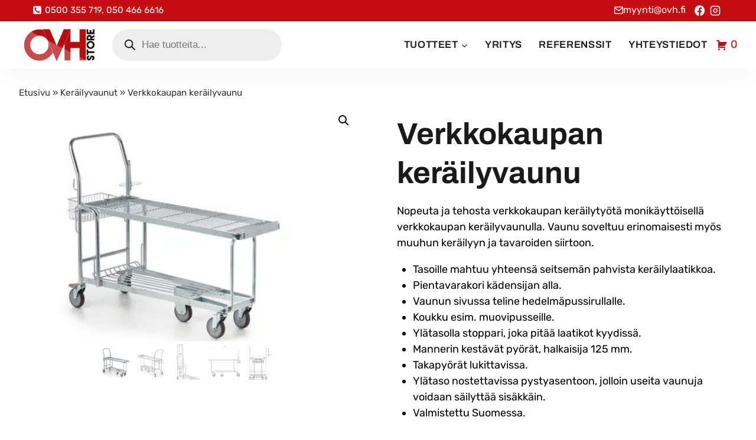

--- FILE ---
content_type: text/html; charset=UTF-8
request_url: https://www.ovh.fi/tuote/verkkokaupan-kerailyvaunu/
body_size: 48865
content:
<!doctype html>
<html lang="fi" prefix="og: https://ogp.me/ns#" class="no-js" itemtype="https://schema.org/IndividualProduct" itemscope>
<head>
	<meta charset="UTF-8">
	<meta name="viewport" content="width=device-width, initial-scale=1, minimum-scale=1">
	<link rel="profile" href="http://gmpg.org/xfn/11">
	
	<link rel="apple-touch-icon" sizes="180x180" href="/apple-touch-icon.png">
	<link rel="icon" type="image/png" sizes="32x32" href="/favicon-32x32.png">
	<link rel="icon" type="image/png" sizes="16x16" href="/favicon-16x16.png">
	<link rel="manifest" href="/site.webmanifest">
	<link rel="mask-icon" href="/safari-pinned-tab.svg" color="#5bbad5">
	<meta name="msapplication-TileColor" content="#da532c">
	<meta name="theme-color" content="#ffffff">
	
	<script id="cookie-law-info-gcm-var-js">
var _ckyGcm = {"status":true,"default_settings":[{"analytics":"denied","advertisement":"denied","functional":"denied","necessary":"granted","ad_user_data":"denied","ad_personalization":"denied","regions":"All"}],"wait_for_update":2000,"url_passthrough":true,"ads_data_redaction":false}</script>
<script id="cookie-law-info-gcm-js" type="text/javascript" src="https://www.ovh.fi/wp-content/plugins/cookie-law-info/lite/frontend/js/gcm.min.js"></script> <script id="cookieyes" type="text/javascript" src="https://cdn-cookieyes.com/client_data/541bdd2f978a14ba40923647/script.js"></script>
<!-- Search Engine Optimization by Rank Math - https://rankmath.com/ -->
<title>Verkkokaupan keräilyvaunu - OVH Store Oy</title>
<meta name="description" content="Nopeuta ja tehosta verkkokaupan keräilytyötä monikäyttöisellä verkkokaupan keräilyvaunulla. Vaunu soveltuu erinomaisesti myös muuhun keräilyyn ja tavaroiden siirtoon. Tasoille mahtuu yhteensä seitsemän pahvista keräilylaatikkoa. Pientavarakori kädensijan alla. Vaunun sivussa teline hedelmäpussirullalle. Koukku esim. muovipusseille. Ylätasolla stoppari, joka pitää laatikot kyydissä. Mannerin kestävät pyörät, halkaisija 125 mm. Takapyörät lukittavissa. Ylätaso nostettavissa pystyasentoon, jolloin useita vaunuja voidaan säilyttää sisäkkäin. Valmistettu Suomessa. Tekniset tiedot: Pituus 1408 mm Leveys 605 mm Korkeus 1058 mm Paino 25 kg Kantavuus 400 kg"/>
<meta name="robots" content="follow, index, max-snippet:-1, max-video-preview:-1, max-image-preview:large"/>
<link rel="canonical" href="https://www.ovh.fi/verkkokaupan-kerailyvaunu/" />
<meta property="og:locale" content="fi_FI" />
<meta property="og:type" content="product" />
<meta property="og:title" content="Verkkokaupan keräilyvaunu - OVH Store Oy" />
<meta property="og:description" content="Nopeuta ja tehosta verkkokaupan keräilytyötä monikäyttöisellä verkkokaupan keräilyvaunulla. Vaunu soveltuu erinomaisesti myös muuhun keräilyyn ja tavaroiden siirtoon. Tasoille mahtuu yhteensä seitsemän pahvista keräilylaatikkoa. Pientavarakori kädensijan alla. Vaunun sivussa teline hedelmäpussirullalle. Koukku esim. muovipusseille. Ylätasolla stoppari, joka pitää laatikot kyydissä. Mannerin kestävät pyörät, halkaisija 125 mm. Takapyörät lukittavissa. Ylätaso nostettavissa pystyasentoon, jolloin useita vaunuja voidaan säilyttää sisäkkäin. Valmistettu Suomessa. Tekniset tiedot: Pituus 1408 mm Leveys 605 mm Korkeus 1058 mm Paino 25 kg Kantavuus 400 kg" />
<meta property="og:url" content="https://www.ovh.fi/verkkokaupan-kerailyvaunu/" />
<meta property="og:site_name" content="OVH Store Oy" />
<meta property="og:updated_time" content="2025-04-28T13:40:21+02:00" />
<meta property="og:image" content="https://www.ovh.fi/wp-content/uploads/2020/08/Verkkokaupan-kerailyvaunu-2.jpg" />
<meta property="og:image:secure_url" content="https://www.ovh.fi/wp-content/uploads/2020/08/Verkkokaupan-kerailyvaunu-2.jpg" />
<meta property="og:image:width" content="1600" />
<meta property="og:image:height" content="1200" />
<meta property="og:image:alt" content="Verkkokaupan keräilyvaunu" />
<meta property="og:image:type" content="image/jpeg" />
<meta property="product:price:currency" content="EUR" />
<meta property="product:availability" content="instock" />
<meta name="twitter:card" content="summary_large_image" />
<meta name="twitter:title" content="Verkkokaupan keräilyvaunu - OVH Store Oy" />
<meta name="twitter:description" content="Nopeuta ja tehosta verkkokaupan keräilytyötä monikäyttöisellä verkkokaupan keräilyvaunulla. Vaunu soveltuu erinomaisesti myös muuhun keräilyyn ja tavaroiden siirtoon. Tasoille mahtuu yhteensä seitsemän pahvista keräilylaatikkoa. Pientavarakori kädensijan alla. Vaunun sivussa teline hedelmäpussirullalle. Koukku esim. muovipusseille. Ylätasolla stoppari, joka pitää laatikot kyydissä. Mannerin kestävät pyörät, halkaisija 125 mm. Takapyörät lukittavissa. Ylätaso nostettavissa pystyasentoon, jolloin useita vaunuja voidaan säilyttää sisäkkäin. Valmistettu Suomessa. Tekniset tiedot: Pituus 1408 mm Leveys 605 mm Korkeus 1058 mm Paino 25 kg Kantavuus 400 kg" />
<meta name="twitter:image" content="https://www.ovh.fi/wp-content/uploads/2020/08/Verkkokaupan-kerailyvaunu-2.jpg" />
<meta name="twitter:label1" content="Price" />
<meta name="twitter:data1" content="0,00&nbsp;&euro;" />
<meta name="twitter:label2" content="Availability" />
<meta name="twitter:data2" content="In stock" />
<script type="application/ld+json" class="rank-math-schema">{"@context":"https://schema.org","@graph":[{"@type":"Organization","@id":"https://www.ovh.fi/#organization","name":"OVH Store Oy","url":"https://www.ovh.fi","sameAs":["https://www.facebook.com/ovhstore/","https://www.instagram.com/ovhstore/","https://fi.linkedin.com/in/petri-paavola-6248b389"],"logo":{"@type":"ImageObject","@id":"https://www.ovh.fi/#logo","url":"https://www.ovh.fi/wp-content/uploads/2025/05/ohv-store-oy-logo-googleen.jpg","contentUrl":"https://www.ovh.fi/wp-content/uploads/2025/05/ohv-store-oy-logo-googleen.jpg","caption":"OVH Store Oy","inLanguage":"fi","width":"512","height":"512"}},{"@type":"WebSite","@id":"https://www.ovh.fi/#website","url":"https://www.ovh.fi","name":"OVH Store Oy","alternateName":"OVH Store","publisher":{"@id":"https://www.ovh.fi/#organization"},"inLanguage":"fi"},{"@type":"ImageObject","@id":"https://www.ovh.fi/wp-content/uploads/2020/08/Verkkokaupan-kerailyvaunu-2.jpg","url":"https://www.ovh.fi/wp-content/uploads/2020/08/Verkkokaupan-kerailyvaunu-2.jpg","width":"1600","height":"1200","inLanguage":"fi"},{"@type":"BreadcrumbList","@id":"https://www.ovh.fi/verkkokaupan-kerailyvaunu/#breadcrumb","itemListElement":[{"@type":"ListItem","position":"1","item":{"@id":"https://www.ovh.fi","name":"Etusivu"}},{"@type":"ListItem","position":"2","item":{"@id":"https://www.ovh.fi/verkkokaupan-kerailyvaunut/","name":"Ker\u00e4ilyvaunut"}},{"@type":"ListItem","position":"3","item":{"@id":"https://www.ovh.fi/verkkokaupan-kerailyvaunu/","name":"Verkkokaupan ker\u00e4ilyvaunu"}}]},{"@type":"ItemPage","@id":"https://www.ovh.fi/verkkokaupan-kerailyvaunu/#webpage","url":"https://www.ovh.fi/verkkokaupan-kerailyvaunu/","name":"Verkkokaupan ker\u00e4ilyvaunu - OVH Store Oy","datePublished":"2020-08-12T11:44:05+02:00","dateModified":"2025-04-28T13:40:21+02:00","isPartOf":{"@id":"https://www.ovh.fi/#website"},"primaryImageOfPage":{"@id":"https://www.ovh.fi/wp-content/uploads/2020/08/Verkkokaupan-kerailyvaunu-2.jpg"},"inLanguage":"fi","breadcrumb":{"@id":"https://www.ovh.fi/verkkokaupan-kerailyvaunu/#breadcrumb"}},{"@type":"Product","name":"Verkkokaupan ker\u00e4ilyvaunu - OVH Store Oy","description":"Nopeuta ja tehosta verkkokaupan ker\u00e4ilyty\u00f6t\u00e4 monik\u00e4ytt\u00f6isell\u00e4 verkkokaupan ker\u00e4ilyvaunulla. Vaunu soveltuu erinomaisesti my\u00f6s muuhun ker\u00e4ilyyn ja tavaroiden siirtoon. Tasoille mahtuu yhteens\u00e4 seitsem\u00e4n pahvista ker\u00e4ilylaatikkoa. Pientavarakori k\u00e4densijan alla. Vaunun sivussa teline hedelm\u00e4pussirullalle. Koukku esim. muovipusseille. Yl\u00e4tasolla stoppari, joka pit\u00e4\u00e4 laatikot kyydiss\u00e4. Mannerin kest\u00e4v\u00e4t py\u00f6r\u00e4t, halkaisija 125 mm. Takapy\u00f6r\u00e4t lukittavissa. Yl\u00e4taso nostettavissa pystyasentoon, jolloin useita vaunuja voidaan s\u00e4ilytt\u00e4\u00e4 sis\u00e4kk\u00e4in. Valmistettu Suomessa. Tekniset tiedot: Pituus 1408 mm Leveys 605 mm Korkeus 1058 mm Paino 25 kg Kantavuus 400 kg","category":"Ker\u00e4ilyvaunut","mainEntityOfPage":{"@id":"https://www.ovh.fi/verkkokaupan-kerailyvaunu/#webpage"},"image":[{"@type":"ImageObject","url":"https://www.ovh.fi/wp-content/uploads/2020/08/Verkkokaupan-kerailyvaunu-2.jpg","height":"1200","width":"1600"},{"@type":"ImageObject","url":"https://www.ovh.fi/wp-content/uploads/2020/08/Verkkokaupan-kerailyvaunu-3.jpg","height":"1200","width":"1600"},{"@type":"ImageObject","url":"https://www.ovh.fi/wp-content/uploads/2020/08/Verkkokaupan-kerailyvaunu.jpg","height":"1600","width":"1200"},{"@type":"ImageObject","url":"https://www.ovh.fi/wp-content/uploads/2022/07/Verkkokaupan-kera\u0308ilyvaunu_mittakuva2.jpg","height":"610","width":"867"},{"@type":"ImageObject","url":"https://www.ovh.fi/wp-content/uploads/2022/07/Verkkokaupan-kera\u0308ilyvaunu_mittakuva1.jpg","height":"633","width":"391"}],"offers":{"@type":"Offer","price":"0","priceCurrency":"EUR","priceValidUntil":"2027-12-31","availability":"http://schema.org/InStock","itemCondition":"NewCondition","url":"https://www.ovh.fi/verkkokaupan-kerailyvaunu/","seller":{"@type":"Organization","@id":"https://www.ovh.fi/","name":"OVH Store Oy","url":"https://www.ovh.fi","logo":"https://www.ovh.fi/wp-content/uploads/2025/05/ohv-store-oy-logo-googleen.jpg"}},"@id":"https://www.ovh.fi/verkkokaupan-kerailyvaunu/#richSnippet"}]}</script>
<!-- /Rank Math WordPress SEO plugin -->

<link rel='dns-prefetch' href='//www.google.com' />
<link rel='dns-prefetch' href='//maxcdn.bootstrapcdn.com' />
<link rel="alternate" type="application/rss+xml" title="OVH Store Oy &raquo; syöte" href="https://www.ovh.fi/feed/" />
<link rel="alternate" type="application/rss+xml" title="OVH Store Oy &raquo; kommenttien syöte" href="https://www.ovh.fi/comments/feed/" />
			<script>document.documentElement.classList.remove( 'no-js' );</script>
			<link rel="alternate" title="oEmbed (JSON)" type="application/json+oembed" href="https://www.ovh.fi/wp-json/oembed/1.0/embed?url=https%3A%2F%2Fwww.ovh.fi%2Fverkkokaupan-kerailyvaunu%2F" />
<link rel="alternate" title="oEmbed (XML)" type="text/xml+oembed" href="https://www.ovh.fi/wp-json/oembed/1.0/embed?url=https%3A%2F%2Fwww.ovh.fi%2Fverkkokaupan-kerailyvaunu%2F&#038;format=xml" />
<style id='wp-img-auto-sizes-contain-inline-css'>
img:is([sizes=auto i],[sizes^="auto," i]){contain-intrinsic-size:3000px 1500px}
/*# sourceURL=wp-img-auto-sizes-contain-inline-css */
</style>
<link rel='stylesheet' id='kadence-blocks-rowlayout-css' href='https://www.ovh.fi/wp-content/plugins/kadence-blocks/dist/style-blocks-rowlayout.css?ver=3.6.0' media='all' />
<link rel='stylesheet' id='kadence-blocks-column-css' href='https://www.ovh.fi/wp-content/plugins/kadence-blocks/dist/style-blocks-column.css?ver=3.6.0' media='all' />
<style id='kadence-blocks-advancedheading-inline-css'>
	.wp-block-kadence-advancedheading mark{background:transparent;border-style:solid;border-width:0}
	.wp-block-kadence-advancedheading mark.kt-highlight{color:#f76a0c;}
	.kb-adv-heading-icon{display: inline-flex;justify-content: center;align-items: center;}
	.is-layout-constrained > .kb-advanced-heading-link {display: block;}.wp-block-kadence-advancedheading.has-background{padding: 0;}	.single-content .kadence-advanced-heading-wrapper h1,
	.single-content .kadence-advanced-heading-wrapper h2,
	.single-content .kadence-advanced-heading-wrapper h3,
	.single-content .kadence-advanced-heading-wrapper h4,
	.single-content .kadence-advanced-heading-wrapper h5,
	.single-content .kadence-advanced-heading-wrapper h6 {margin: 1.5em 0 .5em;}
	.single-content .kadence-advanced-heading-wrapper+* { margin-top:0;}.kb-screen-reader-text{position:absolute;width:1px;height:1px;padding:0;margin:-1px;overflow:hidden;clip:rect(0,0,0,0);}
/*# sourceURL=kadence-blocks-advancedheading-inline-css */
</style>
<link rel='stylesheet' id='kadence-blocks-image-css' href='https://www.ovh.fi/wp-content/plugins/kadence-blocks/dist/style-blocks-image.css?ver=3.6.0' media='all' />
<link rel='stylesheet' id='kadence-blocks-icon-css' href='https://www.ovh.fi/wp-content/plugins/kadence-blocks/dist/style-blocks-icon.css?ver=3.6.0' media='all' />
<link rel='stylesheet' id='kadence-blocks-iconlist-css' href='https://www.ovh.fi/wp-content/plugins/kadence-blocks/dist/style-blocks-iconlist.css?ver=3.6.0' media='all' />
<style id='wp-emoji-styles-inline-css'>

	img.wp-smiley, img.emoji {
		display: inline !important;
		border: none !important;
		box-shadow: none !important;
		height: 1em !important;
		width: 1em !important;
		margin: 0 0.07em !important;
		vertical-align: -0.1em !important;
		background: none !important;
		padding: 0 !important;
	}
/*# sourceURL=wp-emoji-styles-inline-css */
</style>
<link rel='stylesheet' id='wp-block-library-css' href='https://www.ovh.fi/wp-includes/css/dist/block-library/style.min.css' media='all' />
<style id='global-styles-inline-css'>
:root{--wp--preset--aspect-ratio--square: 1;--wp--preset--aspect-ratio--4-3: 4/3;--wp--preset--aspect-ratio--3-4: 3/4;--wp--preset--aspect-ratio--3-2: 3/2;--wp--preset--aspect-ratio--2-3: 2/3;--wp--preset--aspect-ratio--16-9: 16/9;--wp--preset--aspect-ratio--9-16: 9/16;--wp--preset--color--black: #000000;--wp--preset--color--cyan-bluish-gray: #abb8c3;--wp--preset--color--white: #ffffff;--wp--preset--color--pale-pink: #f78da7;--wp--preset--color--vivid-red: #cf2e2e;--wp--preset--color--luminous-vivid-orange: #ff6900;--wp--preset--color--luminous-vivid-amber: #fcb900;--wp--preset--color--light-green-cyan: #7bdcb5;--wp--preset--color--vivid-green-cyan: #00d084;--wp--preset--color--pale-cyan-blue: #8ed1fc;--wp--preset--color--vivid-cyan-blue: #0693e3;--wp--preset--color--vivid-purple: #9b51e0;--wp--preset--color--theme-palette-1: var(--global-palette1);--wp--preset--color--theme-palette-2: var(--global-palette2);--wp--preset--color--theme-palette-3: var(--global-palette3);--wp--preset--color--theme-palette-4: var(--global-palette4);--wp--preset--color--theme-palette-5: var(--global-palette5);--wp--preset--color--theme-palette-6: var(--global-palette6);--wp--preset--color--theme-palette-7: var(--global-palette7);--wp--preset--color--theme-palette-8: var(--global-palette8);--wp--preset--color--theme-palette-9: var(--global-palette9);--wp--preset--color--theme-palette-10: var(--global-palette10);--wp--preset--color--theme-palette-11: var(--global-palette11);--wp--preset--color--theme-palette-12: var(--global-palette12);--wp--preset--color--theme-palette-13: var(--global-palette13);--wp--preset--color--theme-palette-14: var(--global-palette14);--wp--preset--color--theme-palette-15: var(--global-palette15);--wp--preset--gradient--vivid-cyan-blue-to-vivid-purple: linear-gradient(135deg,rgb(6,147,227) 0%,rgb(155,81,224) 100%);--wp--preset--gradient--light-green-cyan-to-vivid-green-cyan: linear-gradient(135deg,rgb(122,220,180) 0%,rgb(0,208,130) 100%);--wp--preset--gradient--luminous-vivid-amber-to-luminous-vivid-orange: linear-gradient(135deg,rgb(252,185,0) 0%,rgb(255,105,0) 100%);--wp--preset--gradient--luminous-vivid-orange-to-vivid-red: linear-gradient(135deg,rgb(255,105,0) 0%,rgb(207,46,46) 100%);--wp--preset--gradient--very-light-gray-to-cyan-bluish-gray: linear-gradient(135deg,rgb(238,238,238) 0%,rgb(169,184,195) 100%);--wp--preset--gradient--cool-to-warm-spectrum: linear-gradient(135deg,rgb(74,234,220) 0%,rgb(151,120,209) 20%,rgb(207,42,186) 40%,rgb(238,44,130) 60%,rgb(251,105,98) 80%,rgb(254,248,76) 100%);--wp--preset--gradient--blush-light-purple: linear-gradient(135deg,rgb(255,206,236) 0%,rgb(152,150,240) 100%);--wp--preset--gradient--blush-bordeaux: linear-gradient(135deg,rgb(254,205,165) 0%,rgb(254,45,45) 50%,rgb(107,0,62) 100%);--wp--preset--gradient--luminous-dusk: linear-gradient(135deg,rgb(255,203,112) 0%,rgb(199,81,192) 50%,rgb(65,88,208) 100%);--wp--preset--gradient--pale-ocean: linear-gradient(135deg,rgb(255,245,203) 0%,rgb(182,227,212) 50%,rgb(51,167,181) 100%);--wp--preset--gradient--electric-grass: linear-gradient(135deg,rgb(202,248,128) 0%,rgb(113,206,126) 100%);--wp--preset--gradient--midnight: linear-gradient(135deg,rgb(2,3,129) 0%,rgb(40,116,252) 100%);--wp--preset--font-size--small: var(--global-font-size-small);--wp--preset--font-size--medium: var(--global-font-size-medium);--wp--preset--font-size--large: var(--global-font-size-large);--wp--preset--font-size--x-large: 42px;--wp--preset--font-size--larger: var(--global-font-size-larger);--wp--preset--font-size--xxlarge: var(--global-font-size-xxlarge);--wp--preset--spacing--20: 0.44rem;--wp--preset--spacing--30: 0.67rem;--wp--preset--spacing--40: 1rem;--wp--preset--spacing--50: 1.5rem;--wp--preset--spacing--60: 2.25rem;--wp--preset--spacing--70: 3.38rem;--wp--preset--spacing--80: 5.06rem;--wp--preset--shadow--natural: 6px 6px 9px rgba(0, 0, 0, 0.2);--wp--preset--shadow--deep: 12px 12px 50px rgba(0, 0, 0, 0.4);--wp--preset--shadow--sharp: 6px 6px 0px rgba(0, 0, 0, 0.2);--wp--preset--shadow--outlined: 6px 6px 0px -3px rgb(255, 255, 255), 6px 6px rgb(0, 0, 0);--wp--preset--shadow--crisp: 6px 6px 0px rgb(0, 0, 0);}:where(.is-layout-flex){gap: 0.5em;}:where(.is-layout-grid){gap: 0.5em;}body .is-layout-flex{display: flex;}.is-layout-flex{flex-wrap: wrap;align-items: center;}.is-layout-flex > :is(*, div){margin: 0;}body .is-layout-grid{display: grid;}.is-layout-grid > :is(*, div){margin: 0;}:where(.wp-block-columns.is-layout-flex){gap: 2em;}:where(.wp-block-columns.is-layout-grid){gap: 2em;}:where(.wp-block-post-template.is-layout-flex){gap: 1.25em;}:where(.wp-block-post-template.is-layout-grid){gap: 1.25em;}.has-black-color{color: var(--wp--preset--color--black) !important;}.has-cyan-bluish-gray-color{color: var(--wp--preset--color--cyan-bluish-gray) !important;}.has-white-color{color: var(--wp--preset--color--white) !important;}.has-pale-pink-color{color: var(--wp--preset--color--pale-pink) !important;}.has-vivid-red-color{color: var(--wp--preset--color--vivid-red) !important;}.has-luminous-vivid-orange-color{color: var(--wp--preset--color--luminous-vivid-orange) !important;}.has-luminous-vivid-amber-color{color: var(--wp--preset--color--luminous-vivid-amber) !important;}.has-light-green-cyan-color{color: var(--wp--preset--color--light-green-cyan) !important;}.has-vivid-green-cyan-color{color: var(--wp--preset--color--vivid-green-cyan) !important;}.has-pale-cyan-blue-color{color: var(--wp--preset--color--pale-cyan-blue) !important;}.has-vivid-cyan-blue-color{color: var(--wp--preset--color--vivid-cyan-blue) !important;}.has-vivid-purple-color{color: var(--wp--preset--color--vivid-purple) !important;}.has-black-background-color{background-color: var(--wp--preset--color--black) !important;}.has-cyan-bluish-gray-background-color{background-color: var(--wp--preset--color--cyan-bluish-gray) !important;}.has-white-background-color{background-color: var(--wp--preset--color--white) !important;}.has-pale-pink-background-color{background-color: var(--wp--preset--color--pale-pink) !important;}.has-vivid-red-background-color{background-color: var(--wp--preset--color--vivid-red) !important;}.has-luminous-vivid-orange-background-color{background-color: var(--wp--preset--color--luminous-vivid-orange) !important;}.has-luminous-vivid-amber-background-color{background-color: var(--wp--preset--color--luminous-vivid-amber) !important;}.has-light-green-cyan-background-color{background-color: var(--wp--preset--color--light-green-cyan) !important;}.has-vivid-green-cyan-background-color{background-color: var(--wp--preset--color--vivid-green-cyan) !important;}.has-pale-cyan-blue-background-color{background-color: var(--wp--preset--color--pale-cyan-blue) !important;}.has-vivid-cyan-blue-background-color{background-color: var(--wp--preset--color--vivid-cyan-blue) !important;}.has-vivid-purple-background-color{background-color: var(--wp--preset--color--vivid-purple) !important;}.has-black-border-color{border-color: var(--wp--preset--color--black) !important;}.has-cyan-bluish-gray-border-color{border-color: var(--wp--preset--color--cyan-bluish-gray) !important;}.has-white-border-color{border-color: var(--wp--preset--color--white) !important;}.has-pale-pink-border-color{border-color: var(--wp--preset--color--pale-pink) !important;}.has-vivid-red-border-color{border-color: var(--wp--preset--color--vivid-red) !important;}.has-luminous-vivid-orange-border-color{border-color: var(--wp--preset--color--luminous-vivid-orange) !important;}.has-luminous-vivid-amber-border-color{border-color: var(--wp--preset--color--luminous-vivid-amber) !important;}.has-light-green-cyan-border-color{border-color: var(--wp--preset--color--light-green-cyan) !important;}.has-vivid-green-cyan-border-color{border-color: var(--wp--preset--color--vivid-green-cyan) !important;}.has-pale-cyan-blue-border-color{border-color: var(--wp--preset--color--pale-cyan-blue) !important;}.has-vivid-cyan-blue-border-color{border-color: var(--wp--preset--color--vivid-cyan-blue) !important;}.has-vivid-purple-border-color{border-color: var(--wp--preset--color--vivid-purple) !important;}.has-vivid-cyan-blue-to-vivid-purple-gradient-background{background: var(--wp--preset--gradient--vivid-cyan-blue-to-vivid-purple) !important;}.has-light-green-cyan-to-vivid-green-cyan-gradient-background{background: var(--wp--preset--gradient--light-green-cyan-to-vivid-green-cyan) !important;}.has-luminous-vivid-amber-to-luminous-vivid-orange-gradient-background{background: var(--wp--preset--gradient--luminous-vivid-amber-to-luminous-vivid-orange) !important;}.has-luminous-vivid-orange-to-vivid-red-gradient-background{background: var(--wp--preset--gradient--luminous-vivid-orange-to-vivid-red) !important;}.has-very-light-gray-to-cyan-bluish-gray-gradient-background{background: var(--wp--preset--gradient--very-light-gray-to-cyan-bluish-gray) !important;}.has-cool-to-warm-spectrum-gradient-background{background: var(--wp--preset--gradient--cool-to-warm-spectrum) !important;}.has-blush-light-purple-gradient-background{background: var(--wp--preset--gradient--blush-light-purple) !important;}.has-blush-bordeaux-gradient-background{background: var(--wp--preset--gradient--blush-bordeaux) !important;}.has-luminous-dusk-gradient-background{background: var(--wp--preset--gradient--luminous-dusk) !important;}.has-pale-ocean-gradient-background{background: var(--wp--preset--gradient--pale-ocean) !important;}.has-electric-grass-gradient-background{background: var(--wp--preset--gradient--electric-grass) !important;}.has-midnight-gradient-background{background: var(--wp--preset--gradient--midnight) !important;}.has-small-font-size{font-size: var(--wp--preset--font-size--small) !important;}.has-medium-font-size{font-size: var(--wp--preset--font-size--medium) !important;}.has-large-font-size{font-size: var(--wp--preset--font-size--large) !important;}.has-x-large-font-size{font-size: var(--wp--preset--font-size--x-large) !important;}
/*# sourceURL=global-styles-inline-css */
</style>

<style id='classic-theme-styles-inline-css'>
/*! This file is auto-generated */
.wp-block-button__link{color:#fff;background-color:#32373c;border-radius:9999px;box-shadow:none;text-decoration:none;padding:calc(.667em + 2px) calc(1.333em + 2px);font-size:1.125em}.wp-block-file__button{background:#32373c;color:#fff;text-decoration:none}
/*# sourceURL=/wp-includes/css/classic-themes.min.css */
</style>
<link rel='stylesheet' id='afrfq-front-css' href='https://www.ovh.fi/wp-content/plugins/woocommerce-request-a-quote/assets/css/afrfq_front.css?ver=1.1' media='all' />
<link rel='stylesheet' id='afrfq-font-awesom-css' href='https://maxcdn.bootstrapcdn.com/font-awesome/4.5.0/css/font-awesome.css?ver=4.5.0' media='all' />
<link rel='stylesheet' id='select2-front-css' href='https://www.ovh.fi/wp-content/plugins/woocommerce-request-a-quote//assets/css/select2.css?ver=1.0' media='all' />
<link rel='stylesheet' id='dashicons-css' href='https://www.ovh.fi/wp-includes/css/dashicons.min.css' media='all' />
<link rel='stylesheet' id='photoswipe-css' href='https://www.ovh.fi/wp-content/plugins/woocommerce/assets/css/photoswipe/photoswipe.min.css?ver=10.4.3' media='all' />
<link rel='stylesheet' id='photoswipe-default-skin-css' href='https://www.ovh.fi/wp-content/plugins/woocommerce/assets/css/photoswipe/default-skin/default-skin.min.css?ver=10.4.3' media='all' />
<style id='woocommerce-inline-inline-css'>
.woocommerce form .form-row .required { visibility: visible; }
/*# sourceURL=woocommerce-inline-inline-css */
</style>
<link rel='stylesheet' id='dgwt-wcas-style-css' href='https://www.ovh.fi/wp-content/plugins/ajax-search-for-woocommerce/assets/css/style.min.css?ver=1.32.2' media='all' />
<link rel='stylesheet' id='child-theme-css' href='https://www.ovh.fi/wp-content/themes/kadence-child/style.css?ver=1748262159' media='all' />
<link rel='stylesheet' id='kadence-global-css' href='https://www.ovh.fi/wp-content/themes/kadence/assets/css/global.min.css?ver=1.4.3' media='all' />
<style id='kadence-global-inline-css'>
/* Kadence Base CSS */
:root{--global-palette1:#c40d13;--global-palette2:#d51016;--global-palette3:#1a1a1a;--global-palette4:#000000;--global-palette5:rgba(0,0,0,0.8);--global-palette6:rgba(0,0,0,0.7);--global-palette7:#fafafa;--global-palette8:rgba(255,255,255,0.9);--global-palette9:#ffffff;--global-palette10:oklch(from var(--global-palette1) calc(l + 0.10 * (1 - l)) calc(c * 1.00) calc(h + 180) / 100%);--global-palette11:#13612e;--global-palette12:#1159af;--global-palette13:#b82105;--global-palette14:#f7630c;--global-palette15:#f5a524;--global-palette9rgb:255, 255, 255;--global-palette-highlight:var(--global-palette1);--global-palette-highlight-alt:var(--global-palette2);--global-palette-highlight-alt2:var(--global-palette9);--global-palette-btn-bg:var(--global-palette1);--global-palette-btn-bg-hover:var(--global-palette2);--global-palette-btn:var(--global-palette9);--global-palette-btn-hover:var(--global-palette8);--global-palette-btn-sec-bg:var(--global-palette7);--global-palette-btn-sec-bg-hover:var(--global-palette2);--global-palette-btn-sec:var(--global-palette3);--global-palette-btn-sec-hover:var(--global-palette9);--global-body-font-family:Rubik, sans-serif;--global-heading-font-family:Archivo, sans-serif;--global-primary-nav-font-family:Archivo, sans-serif;--global-fallback-font:sans-serif;--global-display-fallback-font:sans-serif;--global-content-width:1290px;--global-content-wide-width:calc(1290px + 230px);--global-content-narrow-width:842px;--global-content-edge-padding:2rem;--global-content-boxed-padding:2rem;--global-calc-content-width:calc(1290px - var(--global-content-edge-padding) - var(--global-content-edge-padding) );--wp--style--global--content-size:var(--global-calc-content-width);}.wp-site-blocks{--global-vw:calc( 100vw - ( 0.5 * var(--scrollbar-offset)));}body{background:var(--global-palette9);-webkit-font-smoothing:antialiased;-moz-osx-font-smoothing:grayscale;}body, input, select, optgroup, textarea{font-style:normal;font-weight:normal;font-size:18px;line-height:1.5;font-family:var(--global-body-font-family);color:var(--global-palette4);}.content-bg, body.content-style-unboxed .site{background:var(--global-palette9);}@media all and (max-width: 767px){body{font-size:17px;}}h1,h2,h3,h4,h5,h6{font-family:var(--global-heading-font-family);}h1{font-style:normal;font-weight:700;font-size:3.2rem;line-height:1.3;font-family:var(--global-heading-font-family, inherit);color:var(--global-palette3);}h2{font-style:normal;font-weight:700;font-size:2.1rem;line-height:1.3;font-family:var(--global-heading-font-family, inherit);color:var(--global-palette3);}h3{font-style:normal;font-weight:700;font-size:1.7rem;line-height:1.3;font-family:var(--global-heading-font-family, inherit);color:var(--global-palette3);}h4{font-style:normal;font-weight:700;font-size:1.5rem;line-height:1.3;font-family:var(--global-heading-font-family, inherit);color:var(--global-palette3);}h5{font-style:normal;font-weight:700;font-size:1.25rem;line-height:1.3;font-family:var(--global-heading-font-family, inherit);color:var(--global-palette3);}h6{font-style:normal;font-weight:700;font-size:1.1rem;line-height:1.3;font-family:var(--global-heading-font-family, inherit);color:var(--global-palette3);}@media all and (max-width: 1024px){h1{font-size:2.2rem;}h2{font-size:2rem;}h3{font-size:1.5rem;}h4{font-size:1.25rem;}h5{font-size:1.1rem;}}@media all and (max-width: 767px){h1{font-size:1.7rem;}h2{font-size:1.7rem;}h3{font-size:1.25rem;}}.entry-hero .kadence-breadcrumbs{max-width:1290px;}.site-container, .site-header-row-layout-contained, .site-footer-row-layout-contained, .entry-hero-layout-contained, .comments-area, .alignfull > .wp-block-cover__inner-container, .alignwide > .wp-block-cover__inner-container{max-width:var(--global-content-width);}.content-width-narrow .content-container.site-container, .content-width-narrow .hero-container.site-container{max-width:var(--global-content-narrow-width);}@media all and (min-width: 1520px){.wp-site-blocks .content-container  .alignwide{margin-left:-115px;margin-right:-115px;width:unset;max-width:unset;}}@media all and (min-width: 1102px){.content-width-narrow .wp-site-blocks .content-container .alignwide{margin-left:-130px;margin-right:-130px;width:unset;max-width:unset;}}.content-style-boxed .wp-site-blocks .entry-content .alignwide{margin-left:calc( -1 * var( --global-content-boxed-padding ) );margin-right:calc( -1 * var( --global-content-boxed-padding ) );}.content-area{margin-top:4rem;margin-bottom:4rem;}@media all and (max-width: 1024px){.content-area{margin-top:1.5rem;margin-bottom:1.5rem;}}@media all and (max-width: 767px){.content-area{margin-top:1.5rem;margin-bottom:1.5rem;}}@media all and (max-width: 1024px){:root{--global-content-edge-padding:2rem;--global-content-boxed-padding:1.5rem;}}@media all and (max-width: 767px){:root{--global-content-edge-padding:1rem;--global-content-boxed-padding:1rem;}}.entry-content-wrap{padding:2rem;}@media all and (max-width: 1024px){.entry-content-wrap{padding:1.5rem;}}@media all and (max-width: 767px){.entry-content-wrap{padding:1rem;}}.entry.single-entry{box-shadow:0px 0px 0px 0px rgba(0,0,0,0);border-radius:0px 0px 0px 0px;}.entry.loop-entry{border-radius:0px 0px 0px 0px;box-shadow:0px 0px 0px 0px rgba(0,0,0,0);}.loop-entry .entry-content-wrap{padding:1rem;}@media all and (max-width: 1024px){.loop-entry .entry-content-wrap{padding:1rem;}}@media all and (max-width: 767px){.loop-entry .entry-content-wrap{padding:1rem;}}button, .button, .wp-block-button__link, input[type="button"], input[type="reset"], input[type="submit"], .fl-button, .elementor-button-wrapper .elementor-button, .wc-block-components-checkout-place-order-button, .wc-block-cart__submit{font-style:normal;font-weight:700;font-size:1.1rem;border-radius:50px;padding:0.7rem 1.6rem 0.7rem 1.6rem;border:1px solid currentColor;border-color:var(--global-palette1);box-shadow:0px 0px 0px 0px rgba(0,0,0,0);}.wp-block-button.is-style-outline .wp-block-button__link{padding:0.7rem 1.6rem 0.7rem 1.6rem;}button:hover, button:focus, button:active, .button:hover, .button:focus, .button:active, .wp-block-button__link:hover, .wp-block-button__link:focus, .wp-block-button__link:active, input[type="button"]:hover, input[type="button"]:focus, input[type="button"]:active, input[type="reset"]:hover, input[type="reset"]:focus, input[type="reset"]:active, input[type="submit"]:hover, input[type="submit"]:focus, input[type="submit"]:active, .elementor-button-wrapper .elementor-button:hover, .elementor-button-wrapper .elementor-button:focus, .elementor-button-wrapper .elementor-button:active, .wc-block-cart__submit:hover{border-color:var(--global-palette2);box-shadow:0px 0px 0px 0px rgba(0,0,0,0);}.kb-button.kb-btn-global-outline.kb-btn-global-inherit{padding-top:calc(0.7rem - 2px);padding-right:calc(1.6rem - 2px);padding-bottom:calc(0.7rem - 2px);padding-left:calc(1.6rem - 2px);}@media all and (max-width: 1024px){button, .button, .wp-block-button__link, input[type="button"], input[type="reset"], input[type="submit"], .fl-button, .elementor-button-wrapper .elementor-button, .wc-block-components-checkout-place-order-button, .wc-block-cart__submit{border-color:var(--global-palette1);}}@media all and (max-width: 767px){button, .button, .wp-block-button__link, input[type="button"], input[type="reset"], input[type="submit"], .fl-button, .elementor-button-wrapper .elementor-button, .wc-block-components-checkout-place-order-button, .wc-block-cart__submit{border-color:var(--global-palette1);font-size:0.9rem;}}button.button-style-secondary, .button.button-style-secondary, .wp-block-button__link.button-style-secondary, input[type="button"].button-style-secondary, input[type="reset"].button-style-secondary, input[type="submit"].button-style-secondary, .fl-button.button-style-secondary, .elementor-button-wrapper .elementor-button.button-style-secondary, .wc-block-components-checkout-place-order-button.button-style-secondary, .wc-block-cart__submit.button-style-secondary{font-style:normal;font-weight:700;font-size:1.1rem;}@media all and (min-width: 1025px){.transparent-header .entry-hero .entry-hero-container-inner{padding-top:calc(0px + 80px);}}@media all and (max-width: 1024px){.mobile-transparent-header .entry-hero .entry-hero-container-inner{padding-top:80px;}}@media all and (max-width: 767px){.mobile-transparent-header .entry-hero .entry-hero-container-inner{padding-top:80px;}}.loop-entry.type-post h2.entry-title{font-style:normal;font-size:1.4rem;line-height:1.3;color:var(--global-palette4);}@media all and (max-width: 1024px){.loop-entry.type-post h2.entry-title{font-size:1.3rem;}}@media all and (max-width: 767px){.loop-entry.type-post h2.entry-title{font-size:1.25rem;}}.loop-entry.type-post .entry-taxonomies{font-style:normal;font-size:0.75rem;}.loop-entry.type-post .entry-taxonomies, .loop-entry.type-post .entry-taxonomies a{color:var(--global-palette1);}.loop-entry.type-post .entry-taxonomies .category-style-pill a{background:var(--global-palette1);}.loop-entry.type-post .entry-taxonomies a:hover{color:var(--global-palette2);}.loop-entry.type-post .entry-taxonomies .category-style-pill a:hover{background:var(--global-palette2);}.loop-entry.type-post .entry-meta{font-style:normal;font-size:1rem;}
/* Kadence Header CSS */
@media all and (max-width: 1024px){.mobile-transparent-header #masthead{position:absolute;left:0px;right:0px;z-index:100;}.kadence-scrollbar-fixer.mobile-transparent-header #masthead{right:var(--scrollbar-offset,0);}.mobile-transparent-header #masthead, .mobile-transparent-header .site-top-header-wrap .site-header-row-container-inner, .mobile-transparent-header .site-main-header-wrap .site-header-row-container-inner, .mobile-transparent-header .site-bottom-header-wrap .site-header-row-container-inner{background:transparent;}.site-header-row-tablet-layout-fullwidth, .site-header-row-tablet-layout-standard{padding:0px;}}@media all and (min-width: 1025px){.transparent-header #masthead{position:absolute;left:0px;right:0px;z-index:100;}.transparent-header.kadence-scrollbar-fixer #masthead{right:var(--scrollbar-offset,0);}.transparent-header #masthead, .transparent-header .site-top-header-wrap .site-header-row-container-inner, .transparent-header .site-main-header-wrap .site-header-row-container-inner, .transparent-header .site-bottom-header-wrap .site-header-row-container-inner{background:transparent;}}.site-branding a.brand img{max-width:138px;}.site-branding a.brand img.svg-logo-image{width:138px;}.site-branding{padding:0px 0px 0px 0px;}#masthead, #masthead .kadence-sticky-header.item-is-fixed:not(.item-at-start):not(.site-header-row-container):not(.site-main-header-wrap), #masthead .kadence-sticky-header.item-is-fixed:not(.item-at-start) > .site-header-row-container-inner{background:#ffffff;}.site-main-header-wrap .site-header-row-container-inner{background:var(--global-palette9);}.site-main-header-inner-wrap{min-height:80px;}@media all and (max-width: 1024px){.site-main-header-inner-wrap{min-height:80px;}}@media all and (max-width: 767px){.site-main-header-inner-wrap{min-height:80px;}}.site-main-header-wrap .site-header-row-container-inner>.site-container{padding:0rem 2rem 0rem 2rem;}@media all and (max-width: 1024px){.site-main-header-wrap .site-header-row-container-inner>.site-container{padding:0rem 2rem 0rem 2rem;}}@media all and (max-width: 767px){.site-main-header-wrap .site-header-row-container-inner>.site-container{padding:0rem 1rem 0rem 1rem;}}.transparent-header #masthead .site-main-header-wrap .site-header-row-container-inner{background:rgba(255,255,255,0);}@media all and (max-width: 1024px){.transparent-header #masthead .site-main-header-wrap .site-header-row-container-inner{background:rgba(255,255,255,0.7);}}.site-top-header-wrap .site-header-row-container-inner{background:var(--global-palette1);}.site-top-header-inner-wrap{min-height:0px;}.site-top-header-wrap .site-header-row-container-inner>.site-container{padding:0.3rem 3.5rem 0.3rem 3.5rem;}@media all and (max-width: 1024px){.site-top-header-wrap .site-header-row-container-inner>.site-container{padding:0rem 2rem 0rem 2rem;}}@media all and (max-width: 767px){.site-top-header-wrap .site-header-row-container-inner>.site-container{padding:0rem 1rem 0rem 1rem;}}.transparent-header #masthead .site-top-header-wrap .site-header-row-container-inner{background:var(--global-palette1);}#masthead .kadence-sticky-header.item-is-fixed:not(.item-at-start):not(.site-header-row-container):not(.item-hidden-above):not(.site-main-header-wrap), #masthead .kadence-sticky-header.item-is-fixed:not(.item-at-start):not(.item-hidden-above) > .site-header-row-container-inner{background:var(--global-palette9);}.site-main-header-wrap.site-header-row-container.site-header-focus-item.site-header-row-layout-standard.kadence-sticky-header.item-is-fixed.item-is-stuck, .site-header-upper-inner-wrap.kadence-sticky-header.item-is-fixed.item-is-stuck, .site-header-inner-wrap.kadence-sticky-header.item-is-fixed.item-is-stuck, .site-top-header-wrap.site-header-row-container.site-header-focus-item.site-header-row-layout-standard.kadence-sticky-header.item-is-fixed.item-is-stuck, .site-bottom-header-wrap.site-header-row-container.site-header-focus-item.site-header-row-layout-standard.kadence-sticky-header.item-is-fixed.item-is-stuck{box-shadow:0px 0px 0px 0px rgba(0,0,0,0);}#masthead .kadence-sticky-header.item-is-fixed:not(.item-at-start) .site-branding img{max-width:100px;}.header-navigation[class*="header-navigation-style-underline"] .header-menu-container.primary-menu-container>ul>li>a:after{width:calc( 100% - 1.7em);}.main-navigation .primary-menu-container > ul > li.menu-item > a{padding-left:calc(1.7em / 2);padding-right:calc(1.7em / 2);padding-top:1rem;padding-bottom:1rem;color:var(--global-palette3);}.main-navigation .primary-menu-container > ul > li.menu-item .dropdown-nav-special-toggle{right:calc(1.7em / 2);}.main-navigation .primary-menu-container > ul li.menu-item > a{font-style:normal;font-weight:600;font-size:1.05rem;letter-spacing:0.04rem;font-family:var(--global-primary-nav-font-family);text-transform:uppercase;}.main-navigation .primary-menu-container > ul > li.menu-item > a:hover{color:var(--global-palette2);}
					.header-navigation[class*="header-navigation-style-underline"] .header-menu-container.primary-menu-container>ul>li.current-menu-ancestor>a:after,
					.header-navigation[class*="header-navigation-style-underline"] .header-menu-container.primary-menu-container>ul>li.current-page-parent>a:after,
					.header-navigation[class*="header-navigation-style-underline"] .header-menu-container.primary-menu-container>ul>li.current-product-ancestor>a:after
				{transform:scale(1, 1) translate(50%, 0);}
					.main-navigation .primary-menu-container > ul > li.menu-item.current-menu-item > a, 
					.main-navigation .primary-menu-container > ul > li.menu-item.current-menu-ancestor > a, 
					.main-navigation .primary-menu-container > ul > li.menu-item.current-page-parent > a,
					.main-navigation .primary-menu-container > ul > li.menu-item.current-product-ancestor > a
				{color:var(--global-palette2);}.header-navigation .header-menu-container ul ul.sub-menu, .header-navigation .header-menu-container ul ul.submenu{background:var(--global-palette9);box-shadow:0px 20px 40px -12px rgba(0,0,0,0.05);}.header-navigation .header-menu-container ul ul li.menu-item, .header-menu-container ul.menu > li.kadence-menu-mega-enabled > ul > li.menu-item > a{border-bottom:0px none rgba(255,255,255,0.1);border-radius:0px 0px 0px 0px;}.header-navigation .header-menu-container ul ul li.menu-item > a{width:200px;padding-top:0.8rem;padding-bottom:0.8rem;color:var(--global-palette3);font-style:normal;font-size:16px;line-height:1.4;}.header-navigation .header-menu-container ul ul li.menu-item > a:hover{color:var(--global-palette9);background:var(--global-palette2);border-radius:0px 0px 0px 0px;}.header-navigation .header-menu-container ul ul li.menu-item.current-menu-item > a{color:var(--global-palette9);background:var(--global-palette2);border-radius:0px 0px 0px 0px;}.mobile-toggle-open-container .menu-toggle-open, .mobile-toggle-open-container .menu-toggle-open:focus{color:var(--global-palette4);padding:0rem 0rem 0rem 0rem;font-size:14px;}.mobile-toggle-open-container .menu-toggle-open.menu-toggle-style-bordered{border:1px solid currentColor;}.mobile-toggle-open-container .menu-toggle-open .menu-toggle-icon{font-size:2rem;}.mobile-toggle-open-container .menu-toggle-open:hover, .mobile-toggle-open-container .menu-toggle-open:focus-visible{color:var(--global-palette2);}.mobile-navigation ul li{font-style:normal;font-weight:normal;font-size:1.05rem;text-transform:uppercase;}.mobile-navigation ul li a{padding-top:0.5rem;padding-bottom:0.5rem;}.mobile-navigation ul li > a, .mobile-navigation ul li.menu-item-has-children > .drawer-nav-drop-wrap{color:var(--global-palette3);}.mobile-navigation ul li > a:hover, .mobile-navigation ul li.menu-item-has-children > .drawer-nav-drop-wrap:hover{color:var(--global-palette1);}.mobile-navigation ul li.current-menu-item > a, .mobile-navigation ul li.current-menu-item.menu-item-has-children > .drawer-nav-drop-wrap{color:var(--global-palette1);}.mobile-navigation ul li.menu-item-has-children .drawer-nav-drop-wrap, .mobile-navigation ul li:not(.menu-item-has-children) a{border-bottom:0px none rgba(255,255,255,0.1);}.mobile-navigation:not(.drawer-navigation-parent-toggle-true) ul li.menu-item-has-children .drawer-nav-drop-wrap button{border-left:0px none rgba(255,255,255,0.1);}#mobile-drawer .drawer-inner, #mobile-drawer.popup-drawer-layout-fullwidth.popup-drawer-animation-slice .pop-portion-bg, #mobile-drawer.popup-drawer-layout-fullwidth.popup-drawer-animation-slice.pop-animated.show-drawer .drawer-inner{background:var(--global-palette9);width:500px;}#mobile-drawer .drawer-header .drawer-toggle{padding:2rem 0rem 0rem 0rem;font-size:2rem;}#mobile-drawer .drawer-header .drawer-toggle, #mobile-drawer .drawer-header .drawer-toggle:focus{color:var(--global-palette3);}#mobile-drawer .drawer-header .drawer-toggle:hover, #mobile-drawer .drawer-header .drawer-toggle:focus:hover{color:var(--global-palette1);}.header-social-wrap .header-social-inner-wrap{font-size:1.1rem;gap:0em;}.header-social-wrap .header-social-inner-wrap .social-button{color:var(--global-palette9);background:var(--global-palette1);border:0px none currentColor;border-color:var(--global-palette9);border-radius:0px;}.header-social-wrap .header-social-inner-wrap .social-button:hover{color:var(--global-palette9);background:var(--global-palette9);border-color:var(--global-palette9);}.search-toggle-open-container .search-toggle-open{color:var(--global-palette5);}.search-toggle-open-container .search-toggle-open.search-toggle-style-bordered{border:1px solid currentColor;}.search-toggle-open-container .search-toggle-open .search-toggle-icon{font-size:1.3rem;}.search-toggle-open-container .search-toggle-open:hover, .search-toggle-open-container .search-toggle-open:focus{color:var(--global-palette-highlight);}#search-drawer .drawer-inner{background:rgba(9, 12, 16, 0.97);}.mobile-html{margin:0rem 0rem 0rem 0rem;}
/* Kadence Woo CSS */
.entry-hero.product-hero-section .entry-header{min-height:200px;}.product-title .single-category{font-weight:700;font-size:32px;line-height:1.5;color:var(--global-palette3);}.wp-site-blocks .product-hero-section .extra-title{font-weight:700;font-size:32px;line-height:1.5;}@media all and (max-width: 767px){.woocommerce ul.products:not(.products-list-view), .wp-site-blocks .wc-block-grid:not(.has-2-columns):not(.has-1-columns) .wc-block-grid__products{grid-template-columns:repeat(2, minmax(0, 1fr));column-gap:0.5rem;grid-row-gap:0.5rem;}}.woocommerce ul.products.woo-archive-btn-button .product-action-wrap .button:not(.kb-button), .woocommerce ul.products li.woo-archive-btn-button .button:not(.kb-button), .wc-block-grid__product.woo-archive-btn-button .product-details .wc-block-grid__product-add-to-cart .wp-block-button__link{border:2px none transparent;box-shadow:0px 0px 0px 0px rgba(0,0,0,0.0);}.woocommerce ul.products.woo-archive-btn-button .product-action-wrap .button:not(.kb-button):hover, .woocommerce ul.products li.woo-archive-btn-button .button:not(.kb-button):hover, .wc-block-grid__product.woo-archive-btn-button .product-details .wc-block-grid__product-add-to-cart .wp-block-button__link:hover{box-shadow:0px 0px 0px 0px rgba(0,0,0,0);}
/* Kadence Pro Header CSS */
.header-navigation-dropdown-direction-left ul ul.submenu, .header-navigation-dropdown-direction-left ul ul.sub-menu{right:0px;left:auto;}.rtl .header-navigation-dropdown-direction-right ul ul.submenu, .rtl .header-navigation-dropdown-direction-right ul ul.sub-menu{left:0px;right:auto;}.header-account-button .nav-drop-title-wrap > .kadence-svg-iconset, .header-account-button > .kadence-svg-iconset{font-size:1.2em;}.site-header-item .header-account-button .nav-drop-title-wrap, .site-header-item .header-account-wrap > .header-account-button{display:flex;align-items:center;}.header-account-style-icon_label .header-account-label{padding-left:5px;}.header-account-style-label_icon .header-account-label{padding-right:5px;}.site-header-item .header-account-wrap .header-account-button{text-decoration:none;box-shadow:none;color:inherit;background:transparent;padding:0.6em 0em 0.6em 0em;}.header-mobile-account-wrap .header-account-button .nav-drop-title-wrap > .kadence-svg-iconset, .header-mobile-account-wrap .header-account-button > .kadence-svg-iconset{font-size:1.2em;}.header-mobile-account-wrap .header-account-button .nav-drop-title-wrap, .header-mobile-account-wrap > .header-account-button{display:flex;align-items:center;}.header-mobile-account-wrap.header-account-style-icon_label .header-account-label{padding-left:5px;}.header-mobile-account-wrap.header-account-style-label_icon .header-account-label{padding-right:5px;}.header-mobile-account-wrap .header-account-button{text-decoration:none;box-shadow:none;color:inherit;background:transparent;padding:0.6em 0em 0.6em 0em;}#login-drawer .drawer-inner .drawer-content{display:flex;justify-content:center;align-items:center;position:absolute;top:0px;bottom:0px;left:0px;right:0px;padding:0px;}#loginform p label{display:block;}#login-drawer #loginform{width:100%;}#login-drawer #loginform input{width:100%;}#login-drawer #loginform input[type="checkbox"]{width:auto;}#login-drawer .drawer-inner .drawer-header{position:relative;z-index:100;}#login-drawer .drawer-content_inner.widget_login_form_inner{padding:2em;width:100%;max-width:350px;border-radius:.25rem;background:var(--global-palette9);color:var(--global-palette4);}#login-drawer .lost_password a{color:var(--global-palette6);}#login-drawer .lost_password, #login-drawer .register-field{text-align:center;}#login-drawer .widget_login_form_inner p{margin-top:1.2em;margin-bottom:0em;}#login-drawer .widget_login_form_inner p:first-child{margin-top:0em;}#login-drawer .widget_login_form_inner label{margin-bottom:0.5em;}#login-drawer hr.register-divider{margin:1.2em 0;border-width:1px;}#login-drawer .register-field{font-size:90%;}@media all and (min-width: 1025px){#login-drawer hr.register-divider.hide-desktop{display:none;}#login-drawer p.register-field.hide-desktop{display:none;}}@media all and (max-width: 1024px){#login-drawer hr.register-divider.hide-mobile{display:none;}#login-drawer p.register-field.hide-mobile{display:none;}}@media all and (max-width: 767px){#login-drawer hr.register-divider.hide-mobile{display:none;}#login-drawer p.register-field.hide-mobile{display:none;}}.header-html2{font-style:normal;font-size:1rem;}.header-html2 a{color:var(--global-palette9);}.header-html2 a:hover{color:var(--global-palette9);}.mobile-html2{margin:0rem 0rem 1rem 0.4rem;}.tertiary-navigation .tertiary-menu-container > ul > li.menu-item > a{padding-left:calc(1.2em / 2);padding-right:calc(1.2em / 2);padding-top:0.6em;padding-bottom:0.6em;color:var(--global-palette5);}.tertiary-navigation .tertiary-menu-container > ul > li.menu-item > a:hover{color:var(--global-palette-highlight);}.tertiary-navigation .tertiary-menu-container > ul > li.menu-item.current-menu-item > a{color:var(--global-palette3);}.header-navigation[class*="header-navigation-style-underline"] .header-menu-container.tertiary-menu-container>ul>li>a:after{width:calc( 100% - 1.2em);}.quaternary-navigation .quaternary-menu-container > ul > li.menu-item > a{padding-left:calc(1.2em / 2);padding-right:calc(1.2em / 2);padding-top:0.6em;padding-bottom:0.6em;color:var(--global-palette5);}.quaternary-navigation .quaternary-menu-container > ul > li.menu-item > a:hover{color:var(--global-palette-highlight);}.quaternary-navigation .quaternary-menu-container > ul > li.menu-item.current-menu-item > a{color:var(--global-palette3);}.header-navigation[class*="header-navigation-style-underline"] .header-menu-container.quaternary-menu-container>ul>li>a:after{width:calc( 100% - 1.2em);}#main-header .header-divider{border-right:1px solid var(--global-palette6);height:50%;}#main-header .header-divider2{border-right:1px solid var(--global-palette6);height:50%;}#main-header .header-divider3{border-right:1px solid var(--global-palette6);height:50%;}#mobile-header .header-mobile-divider, #mobile-drawer .header-mobile-divider{border-right:1px solid var(--global-palette6);height:50%;}#mobile-drawer .header-mobile-divider{border-top:1px solid var(--global-palette6);width:50%;}#mobile-header .header-mobile-divider2{border-right:1px solid var(--global-palette6);height:50%;}#mobile-drawer .header-mobile-divider2{border-top:1px solid var(--global-palette6);width:50%;}.header-item-search-bar form ::-webkit-input-placeholder{color:currentColor;opacity:0.5;}.header-item-search-bar form ::placeholder{color:currentColor;opacity:0.5;}.header-search-bar form{max-width:100%;width:240px;}.header-mobile-search-bar form{max-width:calc(100vw - var(--global-sm-spacing) - var(--global-sm-spacing));width:240px;}.header-widget-lstyle-normal .header-widget-area-inner a:not(.button){text-decoration:underline;}.element-contact-inner-wrap{display:flex;flex-wrap:wrap;align-items:center;margin-top:-0.6em;margin-left:calc(-0.6em / 2);margin-right:calc(-0.6em / 2);}.element-contact-inner-wrap .header-contact-item{display:inline-flex;flex-wrap:wrap;align-items:center;color:var(--global-palette9);font-style:normal;font-size:15px;margin-top:0.6em;margin-left:calc(0.6em / 2);margin-right:calc(0.6em / 2);}.element-contact-inner-wrap a.header-contact-item:hover{color:var(--global-palette9);}.element-contact-inner-wrap .header-contact-item .kadence-svg-iconset{font-size:1rem;}.header-contact-item img{display:inline-block;}.header-contact-item .contact-label{margin-left:0.3em;}.rtl .header-contact-item .contact-label{margin-right:0.3em;margin-left:0px;}.header-mobile-contact-wrap .element-contact-inner-wrap{display:flex;flex-wrap:wrap;align-items:center;margin-top:-0.6em;margin-left:calc(-0.6em / 2);margin-right:calc(-0.6em / 2);}.header-mobile-contact-wrap .element-contact-inner-wrap .header-contact-item{display:inline-flex;flex-wrap:wrap;align-items:center;margin-top:0.6em;margin-left:calc(0.6em / 2);margin-right:calc(0.6em / 2);}.header-mobile-contact-wrap .element-contact-inner-wrap .header-contact-item .kadence-svg-iconset{font-size:1em;}#main-header .header-button2{box-shadow:0px 0px 0px -7px rgba(0,0,0,0);}#main-header .header-button2:hover{box-shadow:0px 15px 25px -7px rgba(0,0,0,0.1);}.mobile-header-button2-wrap .mobile-header-button-inner-wrap .mobile-header-button2{font-style:normal;font-weight:600;font-size:1rem;font-family:Archivo, sans-serif;text-transform:uppercase;margin:0.4rem 0rem 0rem 0.4rem;border:2px none transparent;border-radius:50px 50px 50px 50px;box-shadow:0px 0px 0px 0px rgba(255,255,255,0);}.mobile-header-button2-wrap .mobile-header-button-inner-wrap .mobile-header-button2:hover{box-shadow:0px 0px 0px 0px rgba(255,255,255,0);}#widget-drawer.popup-drawer-layout-fullwidth .drawer-content .header-widget2, #widget-drawer.popup-drawer-layout-sidepanel .drawer-inner{max-width:400px;}#widget-drawer.popup-drawer-layout-fullwidth .drawer-content .header-widget2{margin:0 auto;}.widget-toggle-open{display:flex;align-items:center;background:transparent;box-shadow:none;}.widget-toggle-open:hover, .widget-toggle-open:focus{border-color:currentColor;background:transparent;box-shadow:none;}.widget-toggle-open .widget-toggle-icon{display:flex;}.widget-toggle-open .widget-toggle-label{padding-right:5px;}.rtl .widget-toggle-open .widget-toggle-label{padding-left:5px;padding-right:0px;}.widget-toggle-open .widget-toggle-label:empty, .rtl .widget-toggle-open .widget-toggle-label:empty{padding-right:0px;padding-left:0px;}.widget-toggle-open-container .widget-toggle-open{color:var(--global-palette5);padding:0.4em 0.6em 0.4em 0.6em;font-size:14px;}.widget-toggle-open-container .widget-toggle-open.widget-toggle-style-bordered{border:1px solid currentColor;}.widget-toggle-open-container .widget-toggle-open .widget-toggle-icon{font-size:20px;}.widget-toggle-open-container .widget-toggle-open:hover, .widget-toggle-open-container .widget-toggle-open:focus{color:var(--global-palette-highlight);}#widget-drawer .header-widget-2style-normal a:not(.button){text-decoration:underline;}#widget-drawer .header-widget-2style-plain a:not(.button){text-decoration:none;}#widget-drawer .header-widget2 .widget-title{color:var(--global-palette9);}#widget-drawer .header-widget2{color:var(--global-palette8);}#widget-drawer .header-widget2 a:not(.button), #widget-drawer .header-widget2 .drawer-sub-toggle{color:var(--global-palette8);}#widget-drawer .header-widget2 a:not(.button):hover, #widget-drawer .header-widget2 .drawer-sub-toggle:hover{color:var(--global-palette9);}#mobile-secondary-site-navigation ul li{font-size:14px;}#mobile-secondary-site-navigation ul li a{padding-top:1em;padding-bottom:1em;}#mobile-secondary-site-navigation ul li > a, #mobile-secondary-site-navigation ul li.menu-item-has-children > .drawer-nav-drop-wrap{color:var(--global-palette8);}#mobile-secondary-site-navigation ul li.current-menu-item > a, #mobile-secondary-site-navigation ul li.current-menu-item.menu-item-has-children > .drawer-nav-drop-wrap{color:var(--global-palette-highlight);}#mobile-secondary-site-navigation ul li.menu-item-has-children .drawer-nav-drop-wrap, #mobile-secondary-site-navigation ul li:not(.menu-item-has-children) a{border-bottom:1px solid rgba(255,255,255,0.1);}#mobile-secondary-site-navigation:not(.drawer-navigation-parent-toggle-true) ul li.menu-item-has-children .drawer-nav-drop-wrap button{border-left:1px solid rgba(255,255,255,0.1);}
/* Kadence Pro Header CSS */
#filter-drawer.popup-drawer-layout-fullwidth .drawer-content .product-filter-widgets, #filter-drawer.popup-drawer-layout-sidepanel .drawer-inner{max-width:400px;}#filter-drawer.popup-drawer-layout-fullwidth .drawer-content .product-filter-widgets{margin:0 auto;}.filter-toggle-open-container{margin-right:0.5em;}.filter-toggle-open >*:first-child:not(:last-child){margin-right:4px;}.filter-toggle-open{color:inherit;display:flex;align-items:center;background:transparent;box-shadow:none;border-radius:0px;}.filter-toggle-open.filter-toggle-style-default{border:0px;}.filter-toggle-open:hover, .filter-toggle-open:focus{border-color:currentColor;background:transparent;color:inherit;box-shadow:none;}.filter-toggle-open .filter-toggle-icon{display:flex;}.filter-toggle-open >*:first-child:not(:last-child):empty{margin-right:0px;}.filter-toggle-open-container .filter-toggle-open{color:var(--global-palette5);padding:3px 5px 3px 5px;font-size:14px;}.filter-toggle-open-container .filter-toggle-open.filter-toggle-style-bordered{border:1px solid currentColor;}.filter-toggle-open-container .filter-toggle-open .filter-toggle-icon{font-size:20px;}.filter-toggle-open-container .filter-toggle-open:hover, .filter-toggle-open-container .filter-toggle-open:focus{color:var(--global-palette-highlight);}#filter-drawer .drawer-inner{background:var(--global-palette9);}#filter-drawer .drawer-header .drawer-toggle, #filter-drawer .drawer-header .drawer-toggle:focus{color:var(--global-palette5);}#filter-drawer .drawer-header .drawer-toggle:hover, #filter-drawer .drawer-header .drawer-toggle:focus:hover{color:var(--global-palette3);}#filter-drawer .header-filter-2style-normal a:not(.button){text-decoration:underline;}#filter-drawer .header-filter-2style-plain a:not(.button){text-decoration:none;}#filter-drawer .drawer-inner .product-filter-widgets .widget-title{color:var(--global-palette3);}#filter-drawer .drawer-inner .product-filter-widgets{color:var(--global-palette4);}#filter-drawer .drawer-inner .product-filter-widgets a:not(.kb-button) .drawer-inner .product-filter-widgets .drawer-sub-toggle{color:var(--global-palette1);}#filter-drawer .drawer-inner .product-filter-widgets a:hover:not(.kb-button), #filter-drawer .drawer-inner .product-filter-widgets .drawer-sub-toggle:hover{color:var(--global-palette2);}.kadence-shop-active-filters{display:flex;flex-wrap:wrap;}.kadence-clear-filters-container a{text-decoration:none;background:var(--global-palette7);color:var(--global-palette5);padding:.6em;font-size:80%;transition:all 0.3s ease-in-out;-webkit-transition:all 0.3s ease-in-out;-moz-transition:all 0.3s ease-in-out;}.kadence-clear-filters-container ul{margin:0px;padding:0px;border:0px;list-style:none outside;overflow:hidden;zoom:1;}.kadence-clear-filters-container ul li{float:left;padding:0 0 1px 1px;list-style:none;}.kadence-clear-filters-container a:hover{background:var(--global-palette9);color:var(--global-palette3);}
/*# sourceURL=kadence-global-inline-css */
</style>
<link rel='stylesheet' id='kadence-woocommerce-css' href='https://www.ovh.fi/wp-content/themes/kadence/assets/css/woocommerce.min.css?ver=1.4.3' media='all' />
<link rel='stylesheet' id='menu-addons-css' href='https://www.ovh.fi/wp-content/plugins/kadence-pro/dist/mega-menu/menu-addon.css?ver=1.1.16' media='all' />
<link rel='stylesheet' id='kadence-rankmath-css' href='https://www.ovh.fi/wp-content/themes/kadence/assets/css/rankmath.min.css?ver=1.4.3' media='all' />
<link rel='stylesheet' id='kadence_wootemplate-css' href='https://www.ovh.fi/wp-content/plugins/kadence-woo-extras/lib/templates/assets/css/kadence-product-template.css?ver=2.4.12' media='all' />
<style id='kadence-blocks-global-variables-inline-css'>
:root {--global-kb-font-size-sm:clamp(0.8rem, 0.73rem + 0.217vw, 0.9rem);--global-kb-font-size-md:clamp(1.1rem, 0.995rem + 0.326vw, 1.25rem);--global-kb-font-size-lg:clamp(1.75rem, 1.576rem + 0.543vw, 2rem);--global-kb-font-size-xl:clamp(2.25rem, 1.728rem + 1.63vw, 3rem);--global-kb-font-size-xxl:clamp(2.5rem, 1.456rem + 3.26vw, 4rem);--global-kb-font-size-xxxl:clamp(2.75rem, 0.489rem + 7.065vw, 6rem);}
/*# sourceURL=kadence-blocks-global-variables-inline-css */
</style>
<style id='kadence_blocks_css-inline-css'>
.kb-row-layout-id7226_98adde-8d > .kt-row-column-wrap{padding-top:var(--global-kb-spacing-sm, 1.5rem);padding-right:0px;padding-bottom:var(--global-kb-spacing-sm, 1.5rem);padding-left:0px;grid-template-columns:minmax(0, 1fr);}@media all and (max-width: 767px){.kb-row-layout-id7226_98adde-8d > .kt-row-column-wrap{grid-template-columns:minmax(0, 1fr);}}.kadence-column7226_43aa37-20 > .kt-inside-inner-col{padding-right:0px;padding-left:0px;}.kadence-column7226_43aa37-20 > .kt-inside-inner-col{column-gap:var(--global-kb-gap-sm, 1rem);}.kadence-column7226_43aa37-20 > .kt-inside-inner-col{flex-direction:column;}.kadence-column7226_43aa37-20 > .kt-inside-inner-col > .aligncenter{width:100%;}@media all and (max-width: 1024px){.kadence-column7226_43aa37-20 > .kt-inside-inner-col{flex-direction:column;justify-content:center;}}@media all and (max-width: 767px){.kadence-column7226_43aa37-20 > .kt-inside-inner-col{flex-direction:column;justify-content:center;}}.kb-row-layout-id7621_101bec-04 > .kt-row-column-wrap{max-width:var( --global-content-width, 1290px );padding-left:var(--global-content-edge-padding);padding-right:var(--global-content-edge-padding);padding-top:30px;padding-bottom:10px;grid-template-columns:minmax(0, 1fr);}@media all and (max-width: 767px){.kb-row-layout-id7621_101bec-04 > .kt-row-column-wrap{grid-template-columns:minmax(0, 1fr);}}.kadence-column7621_d61cde-6a > .kt-inside-inner-col{column-gap:var(--global-kb-gap-sm, 1rem);}.kadence-column7621_d61cde-6a > .kt-inside-inner-col{flex-direction:column;}.kadence-column7621_d61cde-6a > .kt-inside-inner-col > .aligncenter{width:100%;}@media all and (max-width: 1024px){.kadence-column7621_d61cde-6a > .kt-inside-inner-col{flex-direction:column;justify-content:center;}}@media all and (max-width: 767px){.kadence-column7621_d61cde-6a > .kt-inside-inner-col{flex-direction:column;justify-content:center;}}.kb-row-layout-id7621_5f9bf1-71 > .kt-row-column-wrap{column-gap:var(--global-kb-gap-lg, 4rem);max-width:var( --global-content-width, 1290px );padding-left:var(--global-content-edge-padding);padding-right:var(--global-content-edge-padding);padding-top:0px;padding-bottom:25px;grid-template-columns:repeat(2, minmax(0, 1fr));}@media all and (max-width: 1024px){.kb-row-layout-id7621_5f9bf1-71 > .kt-row-column-wrap{grid-template-columns:repeat(2, minmax(0, 1fr));}}@media all and (max-width: 767px){.kb-row-layout-id7621_5f9bf1-71 > .kt-row-column-wrap{grid-template-columns:minmax(0, 1fr);}}.kadence-column7621_68d20c-3a > .kt-inside-inner-col{column-gap:var(--global-kb-gap-sm, 1rem);}.kadence-column7621_68d20c-3a > .kt-inside-inner-col{flex-direction:column;}.kadence-column7621_68d20c-3a > .kt-inside-inner-col > .aligncenter{width:100%;}@media all and (max-width: 1024px){.kadence-column7621_68d20c-3a > .kt-inside-inner-col{flex-direction:column;justify-content:center;}}@media all and (max-width: 767px){.kadence-column7621_68d20c-3a > .kt-inside-inner-col{flex-direction:column;justify-content:center;}}.kadence-column7621_261cd8-2b > .kt-inside-inner-col{column-gap:var(--global-kb-gap-sm, 1rem);}.kadence-column7621_261cd8-2b > .kt-inside-inner-col{flex-direction:column;}.kadence-column7621_261cd8-2b > .kt-inside-inner-col > .aligncenter{width:100%;}@media all and (max-width: 1024px){.kadence-column7621_261cd8-2b > .kt-inside-inner-col{flex-direction:column;justify-content:center;}}@media all and (max-width: 767px){.kadence-column7621_261cd8-2b > .kt-inside-inner-col{flex-direction:column;justify-content:center;}}.kb-row-layout-id7621_74e085-6b > .kt-row-column-wrap{max-width:var( --global-content-width, 1290px );padding-left:var(--global-content-edge-padding);padding-right:var(--global-content-edge-padding);padding-top:25px;padding-bottom:60px;grid-template-columns:minmax(0, 1fr);}@media all and (max-width: 767px){.kb-row-layout-id7621_74e085-6b > .kt-row-column-wrap{grid-template-columns:minmax(0, 1fr);}}.kadence-column7621_8c5b33-7f > .kt-inside-inner-col{column-gap:var(--global-kb-gap-sm, 1rem);}.kadence-column7621_8c5b33-7f > .kt-inside-inner-col{flex-direction:column;}.kadence-column7621_8c5b33-7f > .kt-inside-inner-col > .aligncenter{width:100%;}@media all and (max-width: 1024px){.kadence-column7621_8c5b33-7f > .kt-inside-inner-col{flex-direction:column;justify-content:center;}}@media all and (max-width: 767px){.kadence-column7621_8c5b33-7f > .kt-inside-inner-col{flex-direction:column;justify-content:center;}}.kb-row-layout-id6739_7ba69d-52 > .kt-row-column-wrap{column-gap:var(--global-kb-gap-lg, 4rem);max-width:var( --global-content-width, 1290px );padding-left:var(--global-content-edge-padding);padding-right:var(--global-content-edge-padding);padding-top:var(--global-kb-spacing-xl, 4rem);padding-right:var(--global-kb-spacing-md, 2rem);padding-bottom:0rem;padding-left:var(--global-kb-spacing-md, 2rem);grid-template-columns:minmax(0, 1fr);}.kb-row-layout-id6739_7ba69d-52 > .kt-row-layout-overlay{background-image:url('https://www.ovh.fi/wp-content/uploads/2025/04/ostoskoritausta-footer.svg');background-size:auto;background-position:100% 99%;background-attachment:scroll;background-repeat:no-repeat;mix-blend-mode:normal;}.kb-row-layout-id6739_7ba69d-52 ,.kb-row-layout-id6739_7ba69d-52 h1,.kb-row-layout-id6739_7ba69d-52 h2,.kb-row-layout-id6739_7ba69d-52 h3,.kb-row-layout-id6739_7ba69d-52 h4,.kb-row-layout-id6739_7ba69d-52 h5,.kb-row-layout-id6739_7ba69d-52 h6{color:var(--global-palette9, #ffffff);}.kb-row-layout-id6739_7ba69d-52 a{color:var(--global-palette9, #ffffff);}.kb-row-layout-id6739_7ba69d-52 a:hover{color:var(--global-palette9, #ffffff);}@media all and (max-width: 1024px){.kb-row-layout-id6739_7ba69d-52 > .kt-row-column-wrap{padding-top:var(--global-kb-spacing-md, 2rem);grid-template-columns:minmax(0, 1fr);}}@media all and (max-width: 767px){.kb-row-layout-id6739_7ba69d-52 > .kt-row-column-wrap{padding-right:var(--global-kb-spacing-xs, 1rem);padding-left:var(--global-kb-spacing-xs, 1rem);grid-template-columns:minmax(0, 1fr);}}.kadence-column6739_319374-bc > .kt-inside-inner-col{column-gap:var(--global-kb-gap-sm, 1rem);}.kadence-column6739_319374-bc > .kt-inside-inner-col{flex-direction:column;}.kadence-column6739_319374-bc > .kt-inside-inner-col > .aligncenter{width:100%;}@media all and (max-width: 1024px){.kadence-column6739_319374-bc > .kt-inside-inner-col{flex-direction:column;justify-content:center;}}@media all and (max-width: 767px){.kadence-column6739_319374-bc > .kt-inside-inner-col{flex-direction:column;justify-content:center;}}.kb-row-layout-id6739_b30d17-c8 > .kt-row-column-wrap{max-width:var( --global-content-width, 1290px );padding-left:var(--global-content-edge-padding);padding-right:var(--global-content-edge-padding);padding-top:0rem;padding-right:0rem;padding-bottom:0rem;padding-left:0rem;grid-template-columns:minmax(0, calc(35% - ((var(--kb-default-row-gutter, var(--global-row-gutter-md, 2rem)) * 2 )/3)))minmax(0, calc(20% - ((var(--kb-default-row-gutter, var(--global-row-gutter-md, 2rem)) * 2 )/3)))minmax(0, calc(45% - ((var(--kb-default-row-gutter, var(--global-row-gutter-md, 2rem)) * 2 )/3)));}.kb-row-layout-id6739_b30d17-c8 ,.kb-row-layout-id6739_b30d17-c8 h1,.kb-row-layout-id6739_b30d17-c8 h2,.kb-row-layout-id6739_b30d17-c8 h3,.kb-row-layout-id6739_b30d17-c8 h4,.kb-row-layout-id6739_b30d17-c8 h5,.kb-row-layout-id6739_b30d17-c8 h6{color:var(--global-palette9, #ffffff);}.kb-row-layout-id6739_b30d17-c8 a{color:var(--global-palette9, #ffffff);}.kb-row-layout-id6739_b30d17-c8 a:hover{color:var(--global-palette9, #ffffff);}@media all and (max-width: 1024px){.kb-row-layout-id6739_b30d17-c8 > .kt-row-column-wrap{row-gap:var(--global-kb-gap-sm, 1rem);grid-template-columns:repeat(2, minmax(0, 1fr));}}@media all and (max-width: 1024px){.kb-row-layout-id6739_b30d17-c8 > .kt-row-column-wrap > *:nth-child(3n+1 of *:not(style)){grid-column:1 / -1;}}@media all and (max-width: 767px){.kb-row-layout-id6739_b30d17-c8 > .kt-row-column-wrap{padding-right:var(--global-kb-spacing-xs, 1rem);grid-template-columns:minmax(0, 1fr);}.kb-row-layout-id6739_b30d17-c8 > .kt-row-column-wrap > div:not(.added-for-specificity){grid-column:initial;}}.kadence-column6739_7835fd-00 > .kt-inside-inner-col{column-gap:var(--global-kb-gap-sm, 1rem);}.kadence-column6739_7835fd-00 > .kt-inside-inner-col{flex-direction:column;}.kadence-column6739_7835fd-00 > .kt-inside-inner-col > .aligncenter{width:100%;}@media all and (max-width: 1024px){.kadence-column6739_7835fd-00 > .kt-inside-inner-col{flex-direction:column;justify-content:center;}}@media all and (max-width: 767px){.kadence-column6739_7835fd-00 > .kt-inside-inner-col{flex-direction:column;justify-content:center;}}.wp-block-kadence-image.kb-image6739_994a3e-0c:not(.kb-specificity-added):not(.kb-extra-specificity-added){margin-top:-0.5rem;}.kb-image6739_994a3e-0c.kb-image-is-ratio-size, .kb-image6739_994a3e-0c .kb-image-is-ratio-size{max-width:250px;width:100%;}.wp-block-kadence-column > .kt-inside-inner-col > .kb-image6739_994a3e-0c.kb-image-is-ratio-size, .wp-block-kadence-column > .kt-inside-inner-col > .kb-image6739_994a3e-0c .kb-image-is-ratio-size{align-self:unset;}.kb-image6739_994a3e-0c{max-width:250px;}.image-is-svg.kb-image6739_994a3e-0c{-webkit-flex:0 1 100%;flex:0 1 100%;}.image-is-svg.kb-image6739_994a3e-0c img{width:100%;}.kb-image6739_994a3e-0c .kb-image-has-overlay:after{opacity:0.3;}.wp-block-kadence-advancedheading.kt-adv-heading6739_4ec7b9-a7, .wp-block-kadence-advancedheading.kt-adv-heading6739_4ec7b9-a7[data-kb-block="kb-adv-heading6739_4ec7b9-a7"]{margin-top:-0.5rem;margin-bottom:1rem;font-size:1.1rem;}.wp-block-kadence-advancedheading.kt-adv-heading6739_4ec7b9-a7 mark.kt-highlight, .wp-block-kadence-advancedheading.kt-adv-heading6739_4ec7b9-a7[data-kb-block="kb-adv-heading6739_4ec7b9-a7"] mark.kt-highlight{-webkit-box-decoration-break:clone;box-decoration-break:clone;}.wp-block-kadence-advancedheading.kt-adv-heading6739_4ec7b9-a7 img.kb-inline-image, .wp-block-kadence-advancedheading.kt-adv-heading6739_4ec7b9-a7[data-kb-block="kb-adv-heading6739_4ec7b9-a7"] img.kb-inline-image{width:150px;display:inline-block;}.wp-block-kadence-icon.kt-svg-icons6739_bd43a9-7f{justify-content:flex-start;gap:var(--global-kb-gap-xs, 0.5rem );}.kt-svg-item-6739_3af1bb-2a .kb-svg-icon-wrap, .kt-svg-style-stacked.kt-svg-item-6739_3af1bb-2a .kb-svg-icon-wrap{font-size:22px;border-color:var(--global-palette9, #ffffff);border-radius:50%;padding-top:7px;padding-right:7px;padding-bottom:7px;padding-left:7px;}.kt-svg-item-6739_3af1bb-2a:hover .kb-svg-icon-wrap{background:var(--global-palette9, #ffffff);}.kt-svg-item-6739_3af1bb-2a:hover .kb-svg-icon-wrap{color:var(--global-palette2, #2B6CB0);}.kt-svg-item-6739_cddd54-88 .kb-svg-icon-wrap, .kt-svg-style-stacked.kt-svg-item-6739_cddd54-88 .kb-svg-icon-wrap{font-size:22px;border-color:var(--global-palette9, #ffffff);border-radius:50%;padding-top:7px;padding-right:7px;padding-bottom:7px;padding-left:7px;}.kt-svg-item-6739_cddd54-88:hover .kb-svg-icon-wrap{background:var(--global-palette9, #ffffff);}.kt-svg-item-6739_cddd54-88:hover .kb-svg-icon-wrap{color:var(--global-palette2, #2B6CB0);}.kadence-column6739_e2b0e5-27 > .kt-inside-inner-col{column-gap:var(--global-kb-gap-sm, 1rem);}.kadence-column6739_e2b0e5-27 > .kt-inside-inner-col{flex-direction:column;}.kadence-column6739_e2b0e5-27 > .kt-inside-inner-col > .aligncenter{width:100%;}@media all and (max-width: 1024px){.kadence-column6739_e2b0e5-27 > .kt-inside-inner-col{flex-direction:column;justify-content:center;}}@media all and (max-width: 767px){.kadence-column6739_e2b0e5-27 > .kt-inside-inner-col{flex-direction:column;justify-content:center;}}.wp-block-kadence-advancedheading.kt-adv-heading6739_fa4ae8-7d, .wp-block-kadence-advancedheading.kt-adv-heading6739_fa4ae8-7d[data-kb-block="kb-adv-heading6739_fa4ae8-7d"]{padding-top:0rem;padding-right:0rem;padding-bottom:var(--global-kb-spacing-xxs, 0.5rem);padding-left:0rem;margin-top:0rem;margin-right:0rem;margin-bottom:0rem;margin-left:0rem;font-size:var(--global-kb-font-size-md, 1.25rem);}.wp-block-kadence-advancedheading.kt-adv-heading6739_fa4ae8-7d mark.kt-highlight, .wp-block-kadence-advancedheading.kt-adv-heading6739_fa4ae8-7d[data-kb-block="kb-adv-heading6739_fa4ae8-7d"] mark.kt-highlight{color:var(--global-palette1, #3182CE);-webkit-box-decoration-break:clone;box-decoration-break:clone;}.wp-block-kadence-advancedheading.kt-adv-heading6739_fa4ae8-7d img.kb-inline-image, .wp-block-kadence-advancedheading.kt-adv-heading6739_fa4ae8-7d[data-kb-block="kb-adv-heading6739_fa4ae8-7d"] img.kb-inline-image{width:150px;display:inline-block;}.wp-block-kadence-advancedheading.kt-adv-heading6739_684e8f-24, .wp-block-kadence-advancedheading.kt-adv-heading6739_684e8f-24[data-kb-block="kb-adv-heading6739_684e8f-24"]{padding-top:0px;padding-bottom:0px;margin-top:0px;margin-bottom:0px;font-size:1.1rem;font-weight:600;font-family:Archivo;}.wp-block-kadence-advancedheading.kt-adv-heading6739_684e8f-24 mark.kt-highlight, .wp-block-kadence-advancedheading.kt-adv-heading6739_684e8f-24[data-kb-block="kb-adv-heading6739_684e8f-24"] mark.kt-highlight{-webkit-box-decoration-break:clone;box-decoration-break:clone;}.wp-block-kadence-advancedheading.kt-adv-heading6739_684e8f-24 img.kb-inline-image, .wp-block-kadence-advancedheading.kt-adv-heading6739_684e8f-24[data-kb-block="kb-adv-heading6739_684e8f-24"] img.kb-inline-image{width:150px;display:inline-block;}.wp-block-kadence-advancedheading.kt-adv-heading6739_0635c9-56, .wp-block-kadence-advancedheading.kt-adv-heading6739_0635c9-56[data-kb-block="kb-adv-heading6739_0635c9-56"]{margin-top:0rem;margin-bottom:0rem;}.wp-block-kadence-advancedheading.kt-adv-heading6739_0635c9-56 mark.kt-highlight, .wp-block-kadence-advancedheading.kt-adv-heading6739_0635c9-56[data-kb-block="kb-adv-heading6739_0635c9-56"] mark.kt-highlight{-webkit-box-decoration-break:clone;box-decoration-break:clone;}.wp-block-kadence-advancedheading.kt-adv-heading6739_0635c9-56 img.kb-inline-image, .wp-block-kadence-advancedheading.kt-adv-heading6739_0635c9-56[data-kb-block="kb-adv-heading6739_0635c9-56"] img.kb-inline-image{width:150px;display:inline-block;}.wp-block-kadence-iconlist.kt-svg-icon-list-items6739_d90ab5-b1:not(.this-stops-third-party-issues){margin-top:0px;margin-bottom:0px;}.wp-block-kadence-iconlist.kt-svg-icon-list-items6739_d90ab5-b1 ul.kt-svg-icon-list:not(.this-prevents-issues):not(.this-stops-third-party-issues):not(.tijsloc){column-gap:1px;}.wp-block-kadence-iconlist.kt-svg-icon-list-items6739_d90ab5-b1 ul.kt-svg-icon-list{grid-row-gap:0px;}.wp-block-kadence-iconlist.kt-svg-icon-list-items6739_d90ab5-b1 .kb-svg-icon-wrap{font-size:21px;color:var(--global-palette9, #ffffff);}.wp-block-kadence-iconlist.kt-svg-icon-list-items6739_d90ab5-b1 ul.kt-svg-icon-list .kt-svg-icon-list-item-wrap .kt-svg-icon-list-single{margin-right:9px;}.kt-svg-icon-list-items6739_d90ab5-b1 ul.kt-svg-icon-list .kt-svg-icon-list-item-wrap, .kt-svg-icon-list-items6739_d90ab5-b1 ul.kt-svg-icon-list .kt-svg-icon-list-item-wrap a{font-size:1rem;}.kt-svg-icon-list-item-6739_57cf90-07 .kt-svg-icon-list-text mark.kt-highlight{background-color:unset;color:#f76a0c;-webkit-box-decoration-break:clone;box-decoration-break:clone;}.kt-svg-icon-list-item-6739_755a49-65 .kt-svg-icon-list-text mark.kt-highlight{background-color:unset;color:#f76a0c;-webkit-box-decoration-break:clone;box-decoration-break:clone;}.wp-block-kadence-advancedheading.kt-adv-heading6739_0d37c3-83, .wp-block-kadence-advancedheading.kt-adv-heading6739_0d37c3-83[data-kb-block="kb-adv-heading6739_0d37c3-83"]{padding-bottom:0px;margin-top:var(--global-kb-spacing-xs, 1rem);margin-bottom:0px;font-size:1.1rem;font-weight:600;font-family:Archivo;}.wp-block-kadence-advancedheading.kt-adv-heading6739_0d37c3-83 mark.kt-highlight, .wp-block-kadence-advancedheading.kt-adv-heading6739_0d37c3-83[data-kb-block="kb-adv-heading6739_0d37c3-83"] mark.kt-highlight{-webkit-box-decoration-break:clone;box-decoration-break:clone;}.wp-block-kadence-advancedheading.kt-adv-heading6739_0d37c3-83 img.kb-inline-image, .wp-block-kadence-advancedheading.kt-adv-heading6739_0d37c3-83[data-kb-block="kb-adv-heading6739_0d37c3-83"] img.kb-inline-image{width:150px;display:inline-block;}.wp-block-kadence-advancedheading.kt-adv-heading6739_18ff45-7d, .wp-block-kadence-advancedheading.kt-adv-heading6739_18ff45-7d[data-kb-block="kb-adv-heading6739_18ff45-7d"]{margin-top:0rem;margin-bottom:0rem;}.wp-block-kadence-advancedheading.kt-adv-heading6739_18ff45-7d mark.kt-highlight, .wp-block-kadence-advancedheading.kt-adv-heading6739_18ff45-7d[data-kb-block="kb-adv-heading6739_18ff45-7d"] mark.kt-highlight{-webkit-box-decoration-break:clone;box-decoration-break:clone;}.wp-block-kadence-advancedheading.kt-adv-heading6739_18ff45-7d img.kb-inline-image, .wp-block-kadence-advancedheading.kt-adv-heading6739_18ff45-7d[data-kb-block="kb-adv-heading6739_18ff45-7d"] img.kb-inline-image{width:150px;display:inline-block;}.wp-block-kadence-iconlist.kt-svg-icon-list-items6739_43fb3d-9d:not(.this-stops-third-party-issues){margin-top:0px;margin-bottom:0px;}.wp-block-kadence-iconlist.kt-svg-icon-list-items6739_43fb3d-9d ul.kt-svg-icon-list:not(.this-prevents-issues):not(.this-stops-third-party-issues):not(.tijsloc){column-gap:1px;}.wp-block-kadence-iconlist.kt-svg-icon-list-items6739_43fb3d-9d ul.kt-svg-icon-list{grid-row-gap:0px;}.wp-block-kadence-iconlist.kt-svg-icon-list-items6739_43fb3d-9d .kb-svg-icon-wrap{font-size:21px;color:var(--global-palette9, #ffffff);}.wp-block-kadence-iconlist.kt-svg-icon-list-items6739_43fb3d-9d ul.kt-svg-icon-list .kt-svg-icon-list-item-wrap .kt-svg-icon-list-single{margin-right:9px;}.kt-svg-icon-list-items6739_43fb3d-9d ul.kt-svg-icon-list .kt-svg-icon-list-item-wrap, .kt-svg-icon-list-items6739_43fb3d-9d ul.kt-svg-icon-list .kt-svg-icon-list-item-wrap a{font-size:1rem;}.kt-svg-icon-list-item-6739_0448dd-3d .kt-svg-icon-list-text mark.kt-highlight{background-color:unset;color:#f76a0c;-webkit-box-decoration-break:clone;box-decoration-break:clone;}.kt-svg-icon-list-item-6739_3249f1-84 .kt-svg-icon-list-text mark.kt-highlight{background-color:unset;color:#f76a0c;-webkit-box-decoration-break:clone;box-decoration-break:clone;}.kadence-column6739_cce66d-76 > .kt-inside-inner-col{column-gap:var(--global-kb-gap-sm, 1rem);}.kadence-column6739_cce66d-76 > .kt-inside-inner-col{flex-direction:column;}.kadence-column6739_cce66d-76 > .kt-inside-inner-col > .aligncenter{width:100%;}@media all and (max-width: 1024px){.kadence-column6739_cce66d-76 > .kt-inside-inner-col{flex-direction:column;justify-content:center;}}@media all and (max-width: 767px){.kadence-column6739_cce66d-76 > .kt-inside-inner-col{flex-direction:column;justify-content:center;}}.wp-block-kadence-advancedheading.kt-adv-heading6739_eb70ce-cf, .wp-block-kadence-advancedheading.kt-adv-heading6739_eb70ce-cf[data-kb-block="kb-adv-heading6739_eb70ce-cf"]{padding-top:0rem;padding-right:0rem;padding-bottom:var(--global-kb-spacing-xxs, 0.5rem);padding-left:0rem;margin-top:0rem;margin-right:0rem;margin-bottom:0rem;margin-left:0rem;font-size:var(--global-kb-font-size-md, 1.25rem);}.wp-block-kadence-advancedheading.kt-adv-heading6739_eb70ce-cf mark.kt-highlight, .wp-block-kadence-advancedheading.kt-adv-heading6739_eb70ce-cf[data-kb-block="kb-adv-heading6739_eb70ce-cf"] mark.kt-highlight{color:var(--global-palette1, #3182CE);-webkit-box-decoration-break:clone;box-decoration-break:clone;}.wp-block-kadence-advancedheading.kt-adv-heading6739_eb70ce-cf img.kb-inline-image, .wp-block-kadence-advancedheading.kt-adv-heading6739_eb70ce-cf[data-kb-block="kb-adv-heading6739_eb70ce-cf"] img.kb-inline-image{width:150px;display:inline-block;}.wp-block-kadence-iconlist.kt-svg-icon-list-items6739_12bc2b-f6:not(.this-stops-third-party-issues){margin-top:0px;margin-bottom:0px;}.wp-block-kadence-iconlist.kt-svg-icon-list-items6739_12bc2b-f6 ul.kt-svg-icon-list:not(.this-prevents-issues):not(.this-stops-third-party-issues):not(.tijsloc){column-gap:1px;}.wp-block-kadence-iconlist.kt-svg-icon-list-items6739_12bc2b-f6 ul.kt-svg-icon-list{grid-row-gap:0px;}.wp-block-kadence-iconlist.kt-svg-icon-list-items6739_12bc2b-f6 .kb-svg-icon-wrap{font-size:21px;color:var(--global-palette9, #ffffff);}.wp-block-kadence-iconlist.kt-svg-icon-list-items6739_12bc2b-f6 ul.kt-svg-icon-list .kt-svg-icon-list-item-wrap .kt-svg-icon-list-single{margin-right:9px;}.kt-svg-icon-list-items6739_12bc2b-f6 ul.kt-svg-icon-list .kt-svg-icon-list-item-wrap, .kt-svg-icon-list-items6739_12bc2b-f6 ul.kt-svg-icon-list .kt-svg-icon-list-item-wrap a{font-size:1rem;}.kt-svg-icon-list-item-6739_142c58-e8 .kt-svg-icon-list-text mark.kt-highlight{background-color:unset;color:#f76a0c;-webkit-box-decoration-break:clone;box-decoration-break:clone;}.kb-row-layout-id6739_229e25-30 > .kt-row-column-wrap{column-gap:var(--global-kb-gap-lg, 4rem);row-gap:var(--global-kb-gap-sm, 1rem);padding-top:var(--global-kb-spacing-lg, 3rem);padding-right:0rem;padding-bottom:var(--global-kb-spacing-sm, 1.5rem);padding-left:0rem;grid-template-columns:minmax(0, calc(60% - ((var(--global-kb-gap-lg, 4rem) * 1 )/2)))minmax(0, calc(40% - ((var(--global-kb-gap-lg, 4rem) * 1 )/2)));}@media all and (max-width: 1024px){.kb-row-layout-id6739_229e25-30 > .kt-row-column-wrap{column-gap:var(--global-kb-gap-none, 0rem );row-gap:var(--global-kb-gap-sm, 1rem);padding-top:var(--global-kb-spacing-md, 2rem);padding-right:var(--global-kb-spacing-5xl, 10rem);padding-bottom:var(--global-kb-spacing-md, 2rem);padding-left:0rem;grid-template-columns:minmax(0, 1fr);}}@media all and (max-width: 767px){.kb-row-layout-id6739_229e25-30 > .kt-row-column-wrap{padding-top:var(--global-kb-spacing-sm, 1.5rem);padding-right:0rem;padding-bottom:var(--global-kb-spacing-sm, 1.5rem);padding-left:0rem;grid-template-columns:minmax(0, 1fr);}}.kadence-column6739_7d82d8-c6 > .kt-inside-inner-col{column-gap:var(--global-kb-gap-sm, 1rem);}.kadence-column6739_7d82d8-c6 > .kt-inside-inner-col{flex-direction:column;}.kadence-column6739_7d82d8-c6 > .kt-inside-inner-col > .aligncenter{width:100%;}@media all and (max-width: 1024px){.kadence-column6739_7d82d8-c6 > .kt-inside-inner-col{padding-left:0rem;flex-direction:column;justify-content:center;}}@media all and (max-width: 767px){.kadence-column6739_7d82d8-c6 > .kt-inside-inner-col{flex-direction:column;justify-content:center;}}.wp-block-kadence-advancedheading.kt-adv-heading6739_30f49f-2b, .wp-block-kadence-advancedheading.kt-adv-heading6739_30f49f-2b[data-kb-block="kb-adv-heading6739_30f49f-2b"]{padding-top:0rem;padding-right:0rem;padding-bottom:0rem;padding-left:0rem;margin-top:0rem;margin-right:0rem;margin-bottom:0rem;margin-left:0rem;font-size:0.9rem;}.wp-block-kadence-advancedheading.kt-adv-heading6739_30f49f-2b mark.kt-highlight, .wp-block-kadence-advancedheading.kt-adv-heading6739_30f49f-2b[data-kb-block="kb-adv-heading6739_30f49f-2b"] mark.kt-highlight{color:var(--global-palette1, #3182CE);-webkit-box-decoration-break:clone;box-decoration-break:clone;}.wp-block-kadence-advancedheading.kt-adv-heading6739_30f49f-2b img.kb-inline-image, .wp-block-kadence-advancedheading.kt-adv-heading6739_30f49f-2b[data-kb-block="kb-adv-heading6739_30f49f-2b"] img.kb-inline-image{width:150px;display:inline-block;}@media all and (max-width: 767px){.wp-block-kadence-advancedheading.kt-adv-heading6739_30f49f-2b, .wp-block-kadence-advancedheading.kt-adv-heading6739_30f49f-2b[data-kb-block="kb-adv-heading6739_30f49f-2b"]{font-size:0.8rem;}}.wp-block-kadence-advancedheading.kt-adv-heading6739_d7188a-69, .wp-block-kadence-advancedheading.kt-adv-heading6739_d7188a-69[data-kb-block="kb-adv-heading6739_d7188a-69"]{padding-top:0rem;padding-right:0rem;padding-bottom:0rem;padding-left:0rem;margin-top:0rem;margin-right:0rem;margin-bottom:0rem;margin-left:0rem;font-size:0.9rem;}.wp-block-kadence-advancedheading.kt-adv-heading6739_d7188a-69 mark.kt-highlight, .wp-block-kadence-advancedheading.kt-adv-heading6739_d7188a-69[data-kb-block="kb-adv-heading6739_d7188a-69"] mark.kt-highlight{color:var(--global-palette1, #3182CE);-webkit-box-decoration-break:clone;box-decoration-break:clone;}.wp-block-kadence-advancedheading.kt-adv-heading6739_d7188a-69 img.kb-inline-image, .wp-block-kadence-advancedheading.kt-adv-heading6739_d7188a-69[data-kb-block="kb-adv-heading6739_d7188a-69"] img.kb-inline-image{width:150px;display:inline-block;}@media all and (max-width: 1024px){.wp-block-kadence-advancedheading.kt-adv-heading6739_d7188a-69, .wp-block-kadence-advancedheading.kt-adv-heading6739_d7188a-69[data-kb-block="kb-adv-heading6739_d7188a-69"]{text-align:left!important;}}@media all and (max-width: 767px){.wp-block-kadence-advancedheading.kt-adv-heading6739_d7188a-69, .wp-block-kadence-advancedheading.kt-adv-heading6739_d7188a-69[data-kb-block="kb-adv-heading6739_d7188a-69"]{font-size:0.8rem;}}.kadence-column6739_7ab2d9-da > .kt-inside-inner-col{column-gap:var(--global-kb-gap-sm, 1rem);}.kadence-column6739_7ab2d9-da > .kt-inside-inner-col{flex-direction:column;}.kadence-column6739_7ab2d9-da > .kt-inside-inner-col > .aligncenter{width:100%;}@media all and (max-width: 1024px){.kadence-column6739_7ab2d9-da > .kt-inside-inner-col{padding-left:0rem;flex-direction:column;justify-content:center;}}@media all and (max-width: 767px){.kadence-column6739_7ab2d9-da > .kt-inside-inner-col{flex-direction:column;justify-content:center;}}
/*# sourceURL=kadence_blocks_css-inline-css */
</style>
<script src="https://www.ovh.fi/wp-includes/js/jquery/jquery.min.js?ver=3.7.1" id="jquery-core-js"></script>
<script src="https://www.ovh.fi/wp-includes/js/jquery/jquery-migrate.min.js?ver=3.4.1" id="jquery-migrate-js"></script>
<script id="jquery-js-after">
document.addEventListener('DOMContentLoaded', function() {
        // Function to translate 'Remove' to 'Poista'
        function translateRemoveText() {
            document.querySelectorAll('.adf-product-remove .remove-cart-item, .adf-product-remove .remove-quote-item').forEach(function(element) {
                if (element.innerHTML.trim() === 'Remove') {
                    element.innerHTML = 'Poista';
                }
            });
        }

        // Initial translation
        translateRemoveText();

        // Use MutationObserver to monitor changes in the DOM
        var observer = new MutationObserver(function(mutations) {
            mutations.forEach(function(mutation) {
                translateRemoveText();
            });
        });

        // Ensure we're observing the document body after it's fully loaded
        observer.observe(document.body, { childList: true, subtree: true });

        // Listen for Addify AJAX events, if any
        jQuery(document).on('addify_update_cart', function() {
            setTimeout(translateRemoveText, 100);
        });
    });
    

        jQuery(document).ready(function($) {
            $('.tuotteet-menu-item').hover(
                function() {
                    $('.transparent-header .site-main-header-inner-wrap').css('border-radius', '50px 50px 0 0');
                },
                function() {
                    $('.transparent-header .site-main-header-inner-wrap').css('border-radius', '50px'); // Reset on mouseout
                }
            );
        });
    
//# sourceURL=jquery-js-after
</script>
<script src="https://www.ovh.fi/wp-content/plugins/flowpaper-lite-pdf-flipbook/assets/lity/lity.min.js" id="lity-js-js"></script>
<script src="https://www.ovh.fi/wp-content/plugins/woocommerce/assets/js/jquery-blockui/jquery.blockUI.min.js?ver=2.7.0-wc.10.4.3" id="wc-jquery-blockui-js" defer data-wp-strategy="defer"></script>
<script id="wc-add-to-cart-js-extra">
var wc_add_to_cart_params = {"ajax_url":"/wp-admin/admin-ajax.php","wc_ajax_url":"/?wc-ajax=%%endpoint%%","i18n_view_cart":"N\u00e4yt\u00e4 ostoskori","cart_url":"https://www.ovh.fi/ostoskori/","is_cart":"","cart_redirect_after_add":"no"};
//# sourceURL=wc-add-to-cart-js-extra
</script>
<script src="https://www.ovh.fi/wp-content/plugins/woocommerce/assets/js/frontend/add-to-cart.min.js?ver=10.4.3" id="wc-add-to-cart-js" defer data-wp-strategy="defer"></script>
<script src="https://www.ovh.fi/wp-content/plugins/woocommerce/assets/js/zoom/jquery.zoom.min.js?ver=1.7.21-wc.10.4.3" id="wc-zoom-js" defer data-wp-strategy="defer"></script>
<script src="https://www.ovh.fi/wp-content/plugins/woocommerce/assets/js/flexslider/jquery.flexslider.min.js?ver=2.7.2-wc.10.4.3" id="wc-flexslider-js" defer data-wp-strategy="defer"></script>
<script src="https://www.ovh.fi/wp-content/plugins/woocommerce/assets/js/photoswipe/photoswipe.min.js?ver=4.1.1-wc.10.4.3" id="wc-photoswipe-js" defer data-wp-strategy="defer"></script>
<script src="https://www.ovh.fi/wp-content/plugins/woocommerce/assets/js/photoswipe/photoswipe-ui-default.min.js?ver=4.1.1-wc.10.4.3" id="wc-photoswipe-ui-default-js" defer data-wp-strategy="defer"></script>
<script id="wc-single-product-js-extra">
var wc_single_product_params = {"i18n_required_rating_text":"Valitse arvostelu, ole hyv\u00e4.","i18n_rating_options":["1/5 t\u00e4hte\u00e4","2/5 t\u00e4hte\u00e4","3/5 t\u00e4hte\u00e4","4/5 t\u00e4hte\u00e4","5/5 t\u00e4hte\u00e4"],"i18n_product_gallery_trigger_text":"View full-screen image gallery","review_rating_required":"yes","flexslider":{"rtl":false,"animation":"slide","smoothHeight":true,"directionNav":false,"controlNav":"thumbnails","slideshow":false,"animationSpeed":500,"animationLoop":false,"allowOneSlide":false},"zoom_enabled":"1","zoom_options":[],"photoswipe_enabled":"1","photoswipe_options":{"shareEl":false,"closeOnScroll":false,"history":false,"hideAnimationDuration":0,"showAnimationDuration":0},"flexslider_enabled":"1"};
//# sourceURL=wc-single-product-js-extra
</script>
<script src="https://www.ovh.fi/wp-content/plugins/woocommerce/assets/js/frontend/single-product.min.js?ver=10.4.3" id="wc-single-product-js" defer data-wp-strategy="defer"></script>
<script src="https://www.ovh.fi/wp-content/plugins/woocommerce/assets/js/js-cookie/js.cookie.min.js?ver=2.1.4-wc.10.4.3" id="wc-js-cookie-js" defer data-wp-strategy="defer"></script>
<script id="woocommerce-js-extra">
var woocommerce_params = {"ajax_url":"/wp-admin/admin-ajax.php","wc_ajax_url":"/?wc-ajax=%%endpoint%%","i18n_password_show":"N\u00e4yt\u00e4 salasana","i18n_password_hide":"Piilota salasana"};
//# sourceURL=woocommerce-js-extra
</script>
<script src="https://www.ovh.fi/wp-content/plugins/woocommerce/assets/js/frontend/woocommerce.min.js?ver=10.4.3" id="woocommerce-js" defer data-wp-strategy="defer"></script>
<link rel="https://api.w.org/" href="https://www.ovh.fi/wp-json/" /><link rel="alternate" title="JSON" type="application/json" href="https://www.ovh.fi/wp-json/wp/v2/product/2774" /><link rel="EditURI" type="application/rsd+xml" title="RSD" href="https://www.ovh.fi/xmlrpc.php?rsd" />

<link rel='shortlink' href='https://www.ovh.fi/?p=2774' />
			<style type="text/css">
						</style>
					<style>
			.dgwt-wcas-ico-magnifier,.dgwt-wcas-ico-magnifier-handler{max-width:20px}.dgwt-wcas-search-wrapp{max-width:600px}		</style>
		<link rel="preload" id="kadence-header-preload" href="https://www.ovh.fi/wp-content/themes/kadence/assets/css/header.min.css?ver=1.4.3" as="style">
<link rel="preload" id="kadence-content-preload" href="https://www.ovh.fi/wp-content/themes/kadence/assets/css/content.min.css?ver=1.4.3" as="style">
<link rel="preload" id="kadence-related-posts-preload" href="https://www.ovh.fi/wp-content/themes/kadence/assets/css/related-posts.min.css?ver=1.4.3" as="style">
<link rel="preload" id="kad-splide-preload" href="https://www.ovh.fi/wp-content/themes/kadence/assets/css/kadence-splide.min.css?ver=1.4.3" as="style">
<link rel="preload" id="kadence-footer-preload" href="https://www.ovh.fi/wp-content/themes/kadence/assets/css/footer.min.css?ver=1.4.3" as="style">
	<noscript><style>.woocommerce-product-gallery{ opacity: 1 !important; }</style></noscript>
	<style>.recentcomments a{display:inline !important;padding:0 !important;margin:0 !important;}</style><link rel="preload" href="https://www.ovh.fi/wp-content/fonts/archivo/k3kPo8UDI-1M0wlSV9XAw6lQkqWY8Q82sLydOxI.woff2" as="font" type="font/woff2" crossorigin><link rel="preload" href="https://www.ovh.fi/wp-content/fonts/rubik/iJWKBXyIfDnIV7nBrXw.woff2" as="font" type="font/woff2" crossorigin><link rel='stylesheet' id='kadence-fonts-gfonts-css' href='https://www.ovh.fi/wp-content/fonts/6c55b302b19f66308d2efa06fc387406.css?ver=1.4.3' media='all' />
<link rel="icon" href="https://www.ovh.fi/wp-content/uploads/2025/05/cropped-favicon-32x32.png" sizes="32x32" />
<link rel="icon" href="https://www.ovh.fi/wp-content/uploads/2025/05/cropped-favicon-192x192.png" sizes="192x192" />
<link rel="apple-touch-icon" href="https://www.ovh.fi/wp-content/uploads/2025/05/cropped-favicon-180x180.png" />
<meta name="msapplication-TileImage" content="https://www.ovh.fi/wp-content/uploads/2025/05/cropped-favicon-270x270.png" />
		<style id="wp-custom-css">
			/*
Soo soo, äläpäs laita tänne mitään omia häxejä. Häxit kuuluu lapsiteeman css tiedostoon.
*/		</style>
			<!-- Google Tag Manager -->
	<script>(function(w,d,s,l,i){w[l]=w[l]||[];w[l].push({'gtm.start':
	new Date().getTime(),event:'gtm.js'});var f=d.getElementsByTagName(s)[0],
	j=d.createElement(s),dl=l!='dataLayer'?'&l='+l:'';j.async=true;j.src=
	'https://www.googletagmanager.com/gtm.js?id='+i+dl;f.parentNode.insertBefore(j,f);
	})(window,document,'script','dataLayer','GTM-K4J62HT5');</script>
	<!-- End Google Tag Manager -->
<link rel='stylesheet' id='wc-blocks-style-css' href='https://www.ovh.fi/wp-content/plugins/woocommerce/assets/client/blocks/wc-blocks.css?ver=wc-10.4.3' media='all' />
</head>

<body class="wp-singular product-template-default single single-product postid-2774 wp-custom-logo wp-embed-responsive wp-theme-kadence wp-child-theme-kadence-child theme-kadence woocommerce woocommerce-page woocommerce-no-js footer-on-bottom hide-focus-outline link-style-no-underline content-title-style-normal content-width-normal content-style-unboxed content-vertical-padding-show non-transparent-header mobile-non-transparent-header product-tab-style-normal product-variation-style-horizontal kadence-cart-button-normal kadence-wootemplate-enabled">
	<!-- Google Tag Manager (noscript) -->
	<noscript><iframe src="https://www.googletagmanager.com/ns.html?id=GTM-K4J62HT5"
	height="0" width="0" style="display:none;visibility:hidden"></iframe></noscript>
	<!-- End Google Tag Manager (noscript) -->
<div id="wrapper" class="site wp-site-blocks">
			<a class="skip-link screen-reader-text scroll-ignore" href="#main">Siirry sisältöön</a>
		<link rel='stylesheet' id='kadence-header-css' href='https://www.ovh.fi/wp-content/themes/kadence/assets/css/header.min.css?ver=1.4.3' media='all' />
<header id="masthead" class="site-header" role="banner" itemtype="https://schema.org/WPHeader" itemscope>
	<div id="main-header" class="site-header-wrap">
		<div class="site-header-inner-wrap">
			<div class="site-header-upper-wrap">
				<div class="site-header-upper-inner-wrap kadence-sticky-header" data-reveal-scroll-up="false" data-shrink="true" data-shrink-height="60">
					<div class="site-top-header-wrap site-header-row-container site-header-focus-item site-header-row-layout-fullwidth" data-section="kadence_customizer_header_top">
	<div class="site-header-row-container-inner">
				<div class="site-container">
			<div class="site-top-header-inner-wrap site-header-row site-header-row-has-sides site-header-row-no-center">
									<div class="site-header-top-section-left site-header-section site-header-section-left">
						<div class="site-header-item site-header-focus-item" data-section="kadence_customizer_header_contact">
	<div class="header-contact-wrap"><div class="header-contact-inner-wrap element-contact-inner-wrap inner-link-style-plain"><span class="contact-button header-contact-item"><span class="kadence-svg-iconset"><svg class="kadence-svg-icon kadence-phone-alt2-svg" fill="currentColor" version="1.1" xmlns="http://www.w3.org/2000/svg" width="24" height="28" viewBox="0 0 24 28"><title>Puhelin</title><path d="M20 18.641c0-0.078 0-0.172-0.031-0.25-0.094-0.281-2.375-1.437-2.812-1.687-0.297-0.172-0.656-0.516-1.016-0.516-0.688 0-1.703 2.047-2.312 2.047-0.313 0-0.703-0.281-0.984-0.438-2.063-1.156-3.484-2.578-4.641-4.641-0.156-0.281-0.438-0.672-0.438-0.984 0-0.609 2.047-1.625 2.047-2.312 0-0.359-0.344-0.719-0.516-1.016-0.25-0.438-1.406-2.719-1.687-2.812-0.078-0.031-0.172-0.031-0.25-0.031-0.406 0-1.203 0.187-1.578 0.344-1.031 0.469-1.781 2.438-1.781 3.516 0 1.047 0.422 2 0.781 2.969 1.25 3.422 4.969 7.141 8.391 8.391 0.969 0.359 1.922 0.781 2.969 0.781 1.078 0 3.047-0.75 3.516-1.781 0.156-0.375 0.344-1.172 0.344-1.578zM24 6.5v15c0 2.484-2.016 4.5-4.5 4.5h-15c-2.484 0-4.5-2.016-4.5-4.5v-15c0-2.484 2.016-4.5 4.5-4.5h15c2.484 0 4.5 2.016 4.5 4.5z"></path>
				</svg></span><span class="contact-label">0500 355 719, 050 466 6616</span></span></div></div></div><!-- data-section="header_contact" -->
					</div>
																	<div class="site-header-top-section-right site-header-section site-header-section-right">
						<div class="site-header-item site-header-focus-item" data-section="kadence_customizer_header_html2">
	<div class="header-html2 inner-link-style-normal"><div class="header-html-inner"><div class="email-container"><a href="mailto:myynti@ovh.fi"><img width="15" height="15" src="https://www.ovh.fi/wp-content/uploads/2025/04/sahkoposti-ikoni-valkoinen.svg" /><span>myynti@ovh.fi</span></a></div>
</div></div></div><!-- data-section="header_html2" -->
<div class="site-header-item site-header-focus-item" data-section="kadence_customizer_header_social">
	<div class="header-social-wrap"><div class="header-social-inner-wrap element-social-inner-wrap social-show-label-false social-style-outline"><a href="https://www.facebook.com/ovhstore" aria-label="Facebook" target="_blank" rel="noopener noreferrer"  class="social-button header-social-item social-link-facebook"><span class="kadence-svg-iconset"><svg class="kadence-svg-icon kadence-facebook-svg" fill="currentColor" version="1.1" xmlns="http://www.w3.org/2000/svg" width="32" height="32" viewBox="0 0 32 32"><title>Facebook</title><path d="M31.997 15.999c0-8.836-7.163-15.999-15.999-15.999s-15.999 7.163-15.999 15.999c0 7.985 5.851 14.604 13.499 15.804v-11.18h-4.062v-4.625h4.062v-3.525c0-4.010 2.389-6.225 6.043-6.225 1.75 0 3.581 0.313 3.581 0.313v3.937h-2.017c-1.987 0-2.607 1.233-2.607 2.498v3.001h4.437l-0.709 4.625h-3.728v11.18c7.649-1.2 13.499-7.819 13.499-15.804z"></path>
				</svg></span></a><a href="https://www.instagram.com/ovhstore/" aria-label="Instagram" target="_blank" rel="noopener noreferrer"  class="social-button header-social-item social-link-instagram"><span class="kadence-svg-iconset"><svg class="kadence-svg-icon kadence-instagram-alt-svg" fill="currentColor" version="1.1" xmlns="http://www.w3.org/2000/svg" width="24" height="24" viewBox="0 0 24 24"><title>Instagram</title><path d="M7 1c-1.657 0-3.158 0.673-4.243 1.757s-1.757 2.586-1.757 4.243v10c0 1.657 0.673 3.158 1.757 4.243s2.586 1.757 4.243 1.757h10c1.657 0 3.158-0.673 4.243-1.757s1.757-2.586 1.757-4.243v-10c0-1.657-0.673-3.158-1.757-4.243s-2.586-1.757-4.243-1.757zM7 3h10c1.105 0 2.103 0.447 2.828 1.172s1.172 1.723 1.172 2.828v10c0 1.105-0.447 2.103-1.172 2.828s-1.723 1.172-2.828 1.172h-10c-1.105 0-2.103-0.447-2.828-1.172s-1.172-1.723-1.172-2.828v-10c0-1.105 0.447-2.103 1.172-2.828s1.723-1.172 2.828-1.172zM16.989 11.223c-0.15-0.972-0.571-1.857-1.194-2.567-0.754-0.861-1.804-1.465-3.009-1.644-0.464-0.074-0.97-0.077-1.477-0.002-1.366 0.202-2.521 0.941-3.282 1.967s-1.133 2.347-0.93 3.712 0.941 2.521 1.967 3.282 2.347 1.133 3.712 0.93 2.521-0.941 3.282-1.967 1.133-2.347 0.93-3.712zM15.011 11.517c0.122 0.82-0.1 1.609-0.558 2.227s-1.15 1.059-1.969 1.18-1.609-0.1-2.227-0.558-1.059-1.15-1.18-1.969 0.1-1.609 0.558-2.227 1.15-1.059 1.969-1.18c0.313-0.046 0.615-0.042 0.87-0.002 0.74 0.11 1.366 0.47 1.818 0.986 0.375 0.428 0.63 0.963 0.72 1.543zM17.5 7.5c0.552 0 1-0.448 1-1s-0.448-1-1-1-1 0.448-1 1 0.448 1 1 1z"></path>
				</svg></span></a></div></div></div><!-- data-section="header_social" -->
					</div>
							</div>
		</div>
	</div>
</div>
<div class="site-main-header-wrap site-header-row-container site-header-focus-item site-header-row-layout-fullwidth" data-section="kadence_customizer_header_main">
	<div class="site-header-row-container-inner">
				<div class="site-container">
			<div class="site-main-header-inner-wrap site-header-row site-header-row-has-sides site-header-row-no-center">
									<div class="site-header-main-section-left site-header-section site-header-section-left">
						<div class="site-header-item site-header-focus-item" data-section="title_tagline">
	<div class="site-branding branding-layout-standard site-brand-logo-only"><a class="brand has-logo-image has-sticky-logo" href="https://www.ovh.fi/" rel="home"><picture class="custom-logo" decoding="async" fetchpriority="high">
<source type="image/webp" srcset="https://www.ovh.fi/wp-content/uploads/2022/04/ovhstore_logo.png.webp 341w" sizes="(max-width: 341px) 100vw, 341px"/>
<img width="341" height="166" src="https://www.ovh.fi/wp-content/uploads/2022/04/ovhstore_logo.png" alt="OVH Store Oy" decoding="async" fetchpriority="high" srcset="https://www.ovh.fi/wp-content/uploads/2022/04/ovhstore_logo.png 341w, https://www.ovh.fi/wp-content/uploads/2022/04/ovhstore_logo-300x146.png 300w, https://www.ovh.fi/wp-content/uploads/2022/04/ovhstore_logo-64x31.png 64w" sizes="(max-width: 341px) 100vw, 341px"/>
</picture>
<img width="341" height="166" src="https://www.ovh.fi/wp-content/uploads/2025/04/ovh-sticky-logo.png" class="custom-logo kadence-sticky-logo" alt="Ovh sticky logo" decoding="async" srcset="https://www.ovh.fi/wp-content/uploads/2025/04/ovh-sticky-logo.png 341w, https://www.ovh.fi/wp-content/uploads/2025/04/ovh-sticky-logo-300x146.png 300w, https://www.ovh.fi/wp-content/uploads/2025/04/ovh-sticky-logo-64x31.png 64w" sizes="(max-width: 341px) 100vw, 341px" /></a></div></div><!-- data-section="title_tagline" -->
<aside class="widget-area site-header-item site-header-focus-item header-widget1 header-widget-lstyle-plain" data-section="sidebar-widgets-header1">
	<div class="header-widget-area-inner site-info-inner">
		<section id="block-2" class="widget widget_block"><div  class="dgwt-wcas-search-wrapp dgwt-wcas-has-submit woocommerce dgwt-wcas-style-pirx js-dgwt-wcas-layout-icon-flexible dgwt-wcas-layout-icon-flexible js-dgwt-wcas-mobile-overlay-enabled">
							<svg class="dgwt-wcas-loader-circular dgwt-wcas-icon-preloader" viewBox="25 25 50 50">
					<circle class="dgwt-wcas-loader-circular-path" cx="50" cy="50" r="20" fill="none"
						 stroke-miterlimit="10"/>
				</svg>
						<a href="#"  class="dgwt-wcas-search-icon js-dgwt-wcas-search-icon-handler" aria-label="Open search bar">				<svg
					class="dgwt-wcas-ico-magnifier-handler" xmlns="http://www.w3.org/2000/svg" width="18" height="18" viewBox="0 0 18 18">
					<path  d=" M 16.722523,17.901412 C 16.572585,17.825208 15.36088,16.670476 14.029846,15.33534 L 11.609782,12.907819 11.01926,13.29667 C 8.7613237,14.783493 5.6172703,14.768302 3.332423,13.259528 -0.07366363,11.010358 -1.0146502,6.5989684 1.1898146,3.2148776
					1.5505179,2.6611594 2.4056498,1.7447266 2.9644271,1.3130497 3.4423015,0.94387379 4.3921825,0.48568469 5.1732652,0.2475835 5.886299,0.03022609 6.1341883,0 7.2037391,0 8.2732897,0 8.521179,0.03022609 9.234213,0.2475835 c 0.781083,0.23810119 1.730962,0.69629029 2.208837,1.0654662
					0.532501,0.4113763 1.39922,1.3400096 1.760153,1.8858877 1.520655,2.2998531 1.599025,5.3023778 0.199549,7.6451086 -0.208076,0.348322 -0.393306,0.668209 -0.411622,0.710863 -0.01831,0.04265 1.065556,1.18264 2.408603,2.533307 1.343046,1.350666 2.486621,2.574792 2.541278,2.720279 0.282475,0.7519
					-0.503089,1.456506 -1.218488,1.092917 z M 8.4027892,12.475062 C 9.434946,12.25579 10.131043,11.855461 10.99416,10.984753 11.554519,10.419467 11.842507,10.042366 12.062078,9.5863882 12.794223,8.0659672 12.793657,6.2652398 12.060578,4.756293 11.680383,3.9737304 10.453587,2.7178427
					9.730569,2.3710306 8.6921295,1.8729196 8.3992147,1.807606 7.2037567,1.807606 6.0082984,1.807606 5.7153841,1.87292 4.6769446,2.3710306 3.9539263,2.7178427 2.7271301,3.9737304 2.3469352,4.756293 1.6138384,6.2652398 1.6132726,8.0659672 2.3454252,9.5863882 c 0.4167354,0.8654208 1.5978784,2.0575608
					2.4443766,2.4671358 1.0971012,0.530827 2.3890403,0.681561 3.6130134,0.421538 z
					"/>
				</svg>
				</a>
		<div class="dgwt-wcas-search-icon-arrow"></div>
		<form class="dgwt-wcas-search-form" role="search" action="https://www.ovh.fi/" method="get">
		<div class="dgwt-wcas-sf-wrapp">
						<label class="screen-reader-text"
				for="dgwt-wcas-search-input-1">
				Products search			</label>

			<input
				id="dgwt-wcas-search-input-1"
				type="search"
				class="dgwt-wcas-search-input"
				name="s"
				value=""
				placeholder="Hae tuotteita..."
				autocomplete="off"
							/>
			<div class="dgwt-wcas-preloader"></div>

			<div class="dgwt-wcas-voice-search"></div>

							<button type="submit"
						aria-label="Search"
						class="dgwt-wcas-search-submit">				<svg
					class="dgwt-wcas-ico-magnifier" xmlns="http://www.w3.org/2000/svg" width="18" height="18" viewBox="0 0 18 18">
					<path  d=" M 16.722523,17.901412 C 16.572585,17.825208 15.36088,16.670476 14.029846,15.33534 L 11.609782,12.907819 11.01926,13.29667 C 8.7613237,14.783493 5.6172703,14.768302 3.332423,13.259528 -0.07366363,11.010358 -1.0146502,6.5989684 1.1898146,3.2148776
					1.5505179,2.6611594 2.4056498,1.7447266 2.9644271,1.3130497 3.4423015,0.94387379 4.3921825,0.48568469 5.1732652,0.2475835 5.886299,0.03022609 6.1341883,0 7.2037391,0 8.2732897,0 8.521179,0.03022609 9.234213,0.2475835 c 0.781083,0.23810119 1.730962,0.69629029 2.208837,1.0654662
					0.532501,0.4113763 1.39922,1.3400096 1.760153,1.8858877 1.520655,2.2998531 1.599025,5.3023778 0.199549,7.6451086 -0.208076,0.348322 -0.393306,0.668209 -0.411622,0.710863 -0.01831,0.04265 1.065556,1.18264 2.408603,2.533307 1.343046,1.350666 2.486621,2.574792 2.541278,2.720279 0.282475,0.7519
					-0.503089,1.456506 -1.218488,1.092917 z M 8.4027892,12.475062 C 9.434946,12.25579 10.131043,11.855461 10.99416,10.984753 11.554519,10.419467 11.842507,10.042366 12.062078,9.5863882 12.794223,8.0659672 12.793657,6.2652398 12.060578,4.756293 11.680383,3.9737304 10.453587,2.7178427
					9.730569,2.3710306 8.6921295,1.8729196 8.3992147,1.807606 7.2037567,1.807606 6.0082984,1.807606 5.7153841,1.87292 4.6769446,2.3710306 3.9539263,2.7178427 2.7271301,3.9737304 2.3469352,4.756293 1.6138384,6.2652398 1.6132726,8.0659672 2.3454252,9.5863882 c 0.4167354,0.8654208 1.5978784,2.0575608
					2.4443766,2.4671358 1.0971012,0.530827 2.3890403,0.681561 3.6130134,0.421538 z
					"/>
				</svg>
				</button>
			
			<input type="hidden" name="post_type" value="product"/>
			<input type="hidden" name="dgwt_wcas" value="1"/>

			
					</div>
	</form>
</div>
</section>	</div>
</aside><!-- .header-widget1 -->
					</div>
																	<div class="site-header-main-section-right site-header-section site-header-section-right">
						<div class="site-header-item site-header-focus-item site-header-item-main-navigation header-navigation-layout-stretch-false header-navigation-layout-fill-stretch-false" data-section="kadence_customizer_primary_navigation">
		<nav id="site-navigation" class="main-navigation header-navigation hover-to-open nav--toggle-sub header-navigation-style-underline header-navigation-dropdown-animation-fade-down" role="navigation" aria-label="Ensisijainen">
			<div class="primary-menu-container header-menu-container">
	<ul id="primary-menu" class="menu"><li id="menu-item-6766" class="non-clickable tuotteet-menu-item menu-item menu-item-type-custom menu-item-object-custom menu-item-has-children menu-item-6766 kadence-menu-mega-enabled kadence-menu-mega-width-content kadence-menu-mega-columns-1 kadence-menu-mega-layout-equal"><a href="#"><span class="nav-drop-title-wrap">Tuotteet<span class="dropdown-nav-toggle"><span class="kadence-svg-iconset svg-baseline"><svg aria-hidden="true" class="kadence-svg-icon kadence-arrow-down-svg" fill="currentColor" version="1.1" xmlns="http://www.w3.org/2000/svg" width="24" height="24" viewBox="0 0 24 24"><title>Laajenna</title><path d="M5.293 9.707l6 6c0.391 0.391 1.024 0.391 1.414 0l6-6c0.391-0.391 0.391-1.024 0-1.414s-1.024-0.391-1.414 0l-5.293 5.293-5.293-5.293c-0.391-0.391-1.024-0.391-1.414 0s-0.391 1.024 0 1.414z"></path>
				</svg></span></span></span></a>
<ul class="sub-menu">
	<li id="menu-item-6767" class="megavalikko menu-item menu-item-type-custom menu-item-object-custom menu-item-6767"><!-- [element-6748] --><style>.kb-row-layout-id6748_8f13d2-2a > .kt-row-column-wrap{align-content:start;}:where(.kb-row-layout-id6748_8f13d2-2a > .kt-row-column-wrap) > .wp-block-kadence-column{justify-content:start;}.kb-row-layout-id6748_8f13d2-2a > .kt-row-column-wrap{column-gap:var(--global-kb-gap-md, 2rem);row-gap:var(--global-kb-gap-md, 2rem);padding-top:var(--global-kb-spacing-sm, 1.5rem);padding-right:0px;padding-bottom:var(--global-kb-spacing-sm, 1.5rem);padding-left:0px;}.kb-row-layout-id6748_8f13d2-2a > .kt-row-column-wrap > div:not(.added-for-specificity){grid-column:initial;}.kb-row-layout-id6748_8f13d2-2a > .kt-row-column-wrap{grid-template-columns:repeat(3, minmax(0, 1fr));}.kb-row-layout-id6748_8f13d2-2a > .kt-row-layout-overlay{opacity:0.30;}.kb-row-layout-id6748_8f13d2-2a a{color:var(--global-palette4, #2D3748);}.kb-row-layout-id6748_8f13d2-2a a:hover{color:var(--global-palette2, #2B6CB0);}@media all and (max-width: 1024px){.kb-row-layout-id6748_8f13d2-2a > .kt-row-column-wrap > div:not(.added-for-specificity){grid-column:initial;}}@media all and (max-width: 1024px){.kb-row-layout-id6748_8f13d2-2a > .kt-row-column-wrap{grid-template-columns:repeat(3, minmax(0, 1fr));}}@media all and (max-width: 767px){.kb-row-layout-id6748_8f13d2-2a > .kt-row-column-wrap > div:not(.added-for-specificity){grid-column:initial;}.kb-row-layout-id6748_8f13d2-2a > .kt-row-column-wrap{grid-template-columns:minmax(0, 1fr);}}</style><div class="kb-row-layout-wrap kb-row-layout-id6748_8f13d2-2a alignnone has-theme-palette9-background-color kt-row-has-bg normal-header-megamenu wp-block-kadence-rowlayout"><div class="kt-row-column-wrap kt-has-3-columns kt-row-layout-equal kt-tab-layout-inherit kt-mobile-layout-row kt-row-valign-top">
<style>.kadence-column6748_b47893-8a > .kt-inside-inner-col,.kadence-column6748_b47893-8a > .kt-inside-inner-col:before{border-top-left-radius:0px;border-top-right-radius:0px;border-bottom-right-radius:0px;border-bottom-left-radius:0px;}.kadence-column6748_b47893-8a > .kt-inside-inner-col{column-gap:var(--global-kb-gap-sm, 1rem);}.kadence-column6748_b47893-8a > .kt-inside-inner-col{flex-direction:column;}.kadence-column6748_b47893-8a > .kt-inside-inner-col > .aligncenter{width:100%;}.kadence-column6748_b47893-8a > .kt-inside-inner-col:before{opacity:0.3;}.kadence-column6748_b47893-8a a{color:var(--global-palette4, #2D3748);}.kadence-column6748_b47893-8a a:hover{color:var(--global-palette2, #2B6CB0);}.kadence-column6748_b47893-8a{position:relative;}@media all and (max-width: 1024px){.kadence-column6748_b47893-8a > .kt-inside-inner-col{flex-direction:column;justify-content:center;}}@media all and (max-width: 767px){.kadence-column6748_b47893-8a > .kt-inside-inner-col{flex-direction:column;justify-content:center;}}</style>
<div class="wp-block-kadence-column kadence-column6748_b47893-8a"><div class="kt-inside-inner-col"><style>.wp-block-kadence-advancedheading.kt-adv-heading6748_b76b4f-bc, .wp-block-kadence-advancedheading.kt-adv-heading6748_b76b4f-bc[data-kb-block="kb-adv-heading6748_b76b4f-bc"]{font-size:1.2rem;font-style:normal;text-transform:uppercase;}.wp-block-kadence-advancedheading.kt-adv-heading6748_b76b4f-bc mark.kt-highlight, .wp-block-kadence-advancedheading.kt-adv-heading6748_b76b4f-bc[data-kb-block="kb-adv-heading6748_b76b4f-bc"] mark.kt-highlight{font-style:normal;color:#f76a0c;-webkit-box-decoration-break:clone;box-decoration-break:clone;padding-top:0px;padding-right:0px;padding-bottom:0px;padding-left:0px;}.wp-block-kadence-advancedheading.kt-adv-heading6748_b76b4f-bc img.kb-inline-image, .wp-block-kadence-advancedheading.kt-adv-heading6748_b76b4f-bc[data-kb-block="kb-adv-heading6748_b76b4f-bc"] img.kb-inline-image{width:150px;vertical-align:baseline;}</style>
<h2 class="kt-adv-heading6748_b76b4f-bc megamenu-otsikko wp-block-kadence-advancedheading has-theme-palette-4-color has-text-color" data-kb-block="kb-adv-heading6748_b76b4f-bc">Ostoskärryt ja korit</h2>


<style>.wp-block-kadence-advancedheading.kt-adv-heading6748_053c86-59, .wp-block-kadence-advancedheading.kt-adv-heading6748_053c86-59[data-kb-block="kb-adv-heading6748_053c86-59"]{padding-top:0.5rem;padding-bottom:0.5rem;margin-top:0.5rem;margin-bottom:0.2rem;font-size:1.1rem;font-weight:400;font-style:normal;font-family:Archivo;text-transform:uppercase;letter-spacing:0.05rem;border-bottom:1px solid rgba(0,0,0,0.1);}.wp-block-kadence-advancedheading.kt-adv-heading6748_053c86-59 mark.kt-highlight, .wp-block-kadence-advancedheading.kt-adv-heading6748_053c86-59[data-kb-block="kb-adv-heading6748_053c86-59"] mark.kt-highlight{font-style:normal;color:#f76a0c;-webkit-box-decoration-break:clone;box-decoration-break:clone;padding-top:0px;padding-right:0px;padding-bottom:0px;padding-left:0px;}.wp-block-kadence-advancedheading.kt-adv-heading6748_053c86-59 img.kb-inline-image, .wp-block-kadence-advancedheading.kt-adv-heading6748_053c86-59[data-kb-block="kb-adv-heading6748_053c86-59"] img.kb-inline-image{width:150px;vertical-align:baseline;}@media all and (max-width: 1024px){.wp-block-kadence-advancedheading.kt-adv-heading6748_053c86-59, .wp-block-kadence-advancedheading.kt-adv-heading6748_053c86-59[data-kb-block="kb-adv-heading6748_053c86-59"]{border-bottom:1px solid rgba(0,0,0,0.1);}}@media all and (max-width: 767px){.wp-block-kadence-advancedheading.kt-adv-heading6748_053c86-59, .wp-block-kadence-advancedheading.kt-adv-heading6748_053c86-59[data-kb-block="kb-adv-heading6748_053c86-59"]{border-bottom:1px solid rgba(0,0,0,0.1);}}</style>
<a href="https://www.ovh.fi/ostoskarryt/" class="kb-advanced-heading-link kt-adv-heading-link6748_053c86-59 megamenu-osasto"><p class="kt-adv-heading6748_053c86-59 wp-block-kadence-advancedheading" data-kb-block="kb-adv-heading6748_053c86-59">Ostoskärryt</p></a>


<style>.wp-block-kadence-advancedheading.kt-adv-heading6748_451964-7a, .wp-block-kadence-advancedheading.kt-adv-heading6748_451964-7a[data-kb-block="kb-adv-heading6748_451964-7a"]{padding-top:0.5rem;padding-bottom:0.5rem;margin-top:0.2rem;margin-bottom:0.2rem;font-size:1.1rem;font-weight:400;font-style:normal;font-family:Archivo;text-transform:uppercase;letter-spacing:0.05rem;border-bottom:1px solid rgba(0,0,0,0.1);}.wp-block-kadence-advancedheading.kt-adv-heading6748_451964-7a mark.kt-highlight, .wp-block-kadence-advancedheading.kt-adv-heading6748_451964-7a[data-kb-block="kb-adv-heading6748_451964-7a"] mark.kt-highlight{font-style:normal;color:#f76a0c;-webkit-box-decoration-break:clone;box-decoration-break:clone;padding-top:0px;padding-right:0px;padding-bottom:0px;padding-left:0px;}.wp-block-kadence-advancedheading.kt-adv-heading6748_451964-7a img.kb-inline-image, .wp-block-kadence-advancedheading.kt-adv-heading6748_451964-7a[data-kb-block="kb-adv-heading6748_451964-7a"] img.kb-inline-image{width:150px;vertical-align:baseline;}@media all and (max-width: 1024px){.wp-block-kadence-advancedheading.kt-adv-heading6748_451964-7a, .wp-block-kadence-advancedheading.kt-adv-heading6748_451964-7a[data-kb-block="kb-adv-heading6748_451964-7a"]{border-bottom:1px solid rgba(0,0,0,0.1);}}@media all and (max-width: 767px){.wp-block-kadence-advancedheading.kt-adv-heading6748_451964-7a, .wp-block-kadence-advancedheading.kt-adv-heading6748_451964-7a[data-kb-block="kb-adv-heading6748_451964-7a"]{border-bottom:1px solid rgba(0,0,0,0.1);}}</style>
<a href="https://www.ovh.fi/lasten-ostoskarryt/" class="kb-advanced-heading-link kt-adv-heading-link6748_451964-7a megamenu-osasto"><p class="kt-adv-heading6748_451964-7a wp-block-kadence-advancedheading" data-kb-block="kb-adv-heading6748_451964-7a">Lasten ostoskärryt</p></a>


<style>.wp-block-kadence-advancedheading.kt-adv-heading6748_3b8247-f0, .wp-block-kadence-advancedheading.kt-adv-heading6748_3b8247-f0[data-kb-block="kb-adv-heading6748_3b8247-f0"]{padding-top:0.5rem;padding-bottom:0.5rem;margin-top:0.2rem;margin-bottom:0.2rem;font-size:1.1rem;font-weight:400;font-style:normal;font-family:Archivo;text-transform:uppercase;letter-spacing:0.05rem;border-bottom:1px solid rgba(0,0,0,0.1);}.wp-block-kadence-advancedheading.kt-adv-heading6748_3b8247-f0 mark.kt-highlight, .wp-block-kadence-advancedheading.kt-adv-heading6748_3b8247-f0[data-kb-block="kb-adv-heading6748_3b8247-f0"] mark.kt-highlight{font-style:normal;color:#f76a0c;-webkit-box-decoration-break:clone;box-decoration-break:clone;padding-top:0px;padding-right:0px;padding-bottom:0px;padding-left:0px;}.wp-block-kadence-advancedheading.kt-adv-heading6748_3b8247-f0 img.kb-inline-image, .wp-block-kadence-advancedheading.kt-adv-heading6748_3b8247-f0[data-kb-block="kb-adv-heading6748_3b8247-f0"] img.kb-inline-image{width:150px;vertical-align:baseline;}@media all and (max-width: 1024px){.wp-block-kadence-advancedheading.kt-adv-heading6748_3b8247-f0, .wp-block-kadence-advancedheading.kt-adv-heading6748_3b8247-f0[data-kb-block="kb-adv-heading6748_3b8247-f0"]{border-bottom:1px solid rgba(0,0,0,0.1);}}@media all and (max-width: 767px){.wp-block-kadence-advancedheading.kt-adv-heading6748_3b8247-f0, .wp-block-kadence-advancedheading.kt-adv-heading6748_3b8247-f0[data-kb-block="kb-adv-heading6748_3b8247-f0"]{border-bottom:1px solid rgba(0,0,0,0.1);}}</style>
<a href="https://www.ovh.fi/ostosvaunut-senioreille-ja-liikuntarajoitteisille/" class="kb-advanced-heading-link kt-adv-heading-link6748_3b8247-f0 megamenu-osasto"><p class="kt-adv-heading6748_3b8247-f0 wp-block-kadence-advancedheading" data-kb-block="kb-adv-heading6748_3b8247-f0">senioreille ja liikuntarajoitteisille</p></a>


<style>.wp-block-kadence-advancedheading.kt-adv-heading6748_5c1fdd-f3, .wp-block-kadence-advancedheading.kt-adv-heading6748_5c1fdd-f3[data-kb-block="kb-adv-heading6748_5c1fdd-f3"]{padding-top:0.5rem;padding-bottom:0.5rem;margin-top:0.2rem;margin-bottom:0.2rem;font-size:1.1rem;font-weight:400;font-style:normal;font-family:Archivo;text-transform:uppercase;letter-spacing:0.05rem;border-bottom:1px solid rgba(0,0,0,0.1);}.wp-block-kadence-advancedheading.kt-adv-heading6748_5c1fdd-f3 mark.kt-highlight, .wp-block-kadence-advancedheading.kt-adv-heading6748_5c1fdd-f3[data-kb-block="kb-adv-heading6748_5c1fdd-f3"] mark.kt-highlight{font-style:normal;color:#f76a0c;-webkit-box-decoration-break:clone;box-decoration-break:clone;padding-top:0px;padding-right:0px;padding-bottom:0px;padding-left:0px;}.wp-block-kadence-advancedheading.kt-adv-heading6748_5c1fdd-f3 img.kb-inline-image, .wp-block-kadence-advancedheading.kt-adv-heading6748_5c1fdd-f3[data-kb-block="kb-adv-heading6748_5c1fdd-f3"] img.kb-inline-image{width:150px;vertical-align:baseline;}@media all and (max-width: 1024px){.wp-block-kadence-advancedheading.kt-adv-heading6748_5c1fdd-f3, .wp-block-kadence-advancedheading.kt-adv-heading6748_5c1fdd-f3[data-kb-block="kb-adv-heading6748_5c1fdd-f3"]{border-bottom:1px solid rgba(0,0,0,0.1);}}@media all and (max-width: 767px){.wp-block-kadence-advancedheading.kt-adv-heading6748_5c1fdd-f3, .wp-block-kadence-advancedheading.kt-adv-heading6748_5c1fdd-f3[data-kb-block="kb-adv-heading6748_5c1fdd-f3"]{border-bottom:1px solid rgba(0,0,0,0.1);}}</style>
<a href="https://www.ovh.fi/myymalavaunut/" class="kb-advanced-heading-link kt-adv-heading-link6748_5c1fdd-f3 megamenu-osasto"><p class="kt-adv-heading6748_5c1fdd-f3 wp-block-kadence-advancedheading" data-kb-block="kb-adv-heading6748_5c1fdd-f3">Raskaan tavaran vaunut</p></a>


<style>.wp-block-kadence-advancedheading.kt-adv-heading6748_243d44-3a, .wp-block-kadence-advancedheading.kt-adv-heading6748_243d44-3a[data-kb-block="kb-adv-heading6748_243d44-3a"]{padding-top:0.5rem;padding-bottom:0.5rem;margin-top:0.2rem;margin-bottom:0.2rem;font-size:1.1rem;font-weight:400;font-style:normal;font-family:Archivo;text-transform:uppercase;letter-spacing:0.05rem;border-bottom:1px solid rgba(0,0,0,0.1);}.wp-block-kadence-advancedheading.kt-adv-heading6748_243d44-3a mark.kt-highlight, .wp-block-kadence-advancedheading.kt-adv-heading6748_243d44-3a[data-kb-block="kb-adv-heading6748_243d44-3a"] mark.kt-highlight{font-style:normal;color:#f76a0c;-webkit-box-decoration-break:clone;box-decoration-break:clone;padding-top:0px;padding-right:0px;padding-bottom:0px;padding-left:0px;}.wp-block-kadence-advancedheading.kt-adv-heading6748_243d44-3a img.kb-inline-image, .wp-block-kadence-advancedheading.kt-adv-heading6748_243d44-3a[data-kb-block="kb-adv-heading6748_243d44-3a"] img.kb-inline-image{width:150px;vertical-align:baseline;}@media all and (max-width: 1024px){.wp-block-kadence-advancedheading.kt-adv-heading6748_243d44-3a, .wp-block-kadence-advancedheading.kt-adv-heading6748_243d44-3a[data-kb-block="kb-adv-heading6748_243d44-3a"]{border-bottom:1px solid rgba(0,0,0,0.1);}}@media all and (max-width: 767px){.wp-block-kadence-advancedheading.kt-adv-heading6748_243d44-3a, .wp-block-kadence-advancedheading.kt-adv-heading6748_243d44-3a[data-kb-block="kb-adv-heading6748_243d44-3a"]{border-bottom:1px solid rgba(0,0,0,0.1);}}</style>
<a href="https://www.ovh.fi/ostoskorit-ja-kerailyalustat/" class="kb-advanced-heading-link kt-adv-heading-link6748_243d44-3a megamenu-osasto"><p class="kt-adv-heading6748_243d44-3a wp-block-kadence-advancedheading" data-kb-block="kb-adv-heading6748_243d44-3a">Ostoskorit ja keräilyalustat</p></a>
</div></div>


<style>.kadence-column6748_33abad-d4 > .kt-inside-inner-col,.kadence-column6748_33abad-d4 > .kt-inside-inner-col:before{border-top-left-radius:0px;border-top-right-radius:0px;border-bottom-right-radius:0px;border-bottom-left-radius:0px;}.kadence-column6748_33abad-d4 > .kt-inside-inner-col{column-gap:var(--global-kb-gap-sm, 1rem);}.kadence-column6748_33abad-d4 > .kt-inside-inner-col{flex-direction:column;}.kadence-column6748_33abad-d4 > .kt-inside-inner-col > .aligncenter{width:100%;}.kadence-column6748_33abad-d4 > .kt-inside-inner-col:before{opacity:0.3;}.kadence-column6748_33abad-d4{position:relative;}@media all and (max-width: 1024px){.kadence-column6748_33abad-d4 > .kt-inside-inner-col{flex-direction:column;justify-content:center;}}@media all and (max-width: 767px){.kadence-column6748_33abad-d4 > .kt-inside-inner-col{flex-direction:column;justify-content:center;}}</style>
<div class="wp-block-kadence-column kadence-column6748_33abad-d4"><div class="kt-inside-inner-col"><style>.wp-block-kadence-advancedheading.kt-adv-heading6748_a07807-48, .wp-block-kadence-advancedheading.kt-adv-heading6748_a07807-48[data-kb-block="kb-adv-heading6748_a07807-48"]{font-size:1.2rem;font-style:normal;text-transform:uppercase;}.wp-block-kadence-advancedheading.kt-adv-heading6748_a07807-48 mark.kt-highlight, .wp-block-kadence-advancedheading.kt-adv-heading6748_a07807-48[data-kb-block="kb-adv-heading6748_a07807-48"] mark.kt-highlight{font-style:normal;color:#f76a0c;-webkit-box-decoration-break:clone;box-decoration-break:clone;padding-top:0px;padding-right:0px;padding-bottom:0px;padding-left:0px;}.wp-block-kadence-advancedheading.kt-adv-heading6748_a07807-48 img.kb-inline-image, .wp-block-kadence-advancedheading.kt-adv-heading6748_a07807-48[data-kb-block="kb-adv-heading6748_a07807-48"] img.kb-inline-image{width:150px;vertical-align:baseline;}</style>
<h2 class="kt-adv-heading6748_a07807-48 megamenu-otsikko wp-block-kadence-advancedheading has-theme-palette-4-color has-text-color" data-kb-block="kb-adv-heading6748_a07807-48">VARASTO- JA KERÄILYVAUNUT</h2>


<style>.wp-block-kadence-advancedheading.kt-adv-heading6748_7a5ee1-b7, .wp-block-kadence-advancedheading.kt-adv-heading6748_7a5ee1-b7[data-kb-block="kb-adv-heading6748_7a5ee1-b7"]{padding-top:0.5rem;padding-bottom:0.5rem;margin-top:0.5rem;margin-bottom:0.2rem;font-size:1.1rem;font-weight:400;font-style:normal;font-family:Archivo;text-transform:uppercase;letter-spacing:0.05rem;border-bottom:1px solid rgba(0,0,0,0.1);}.wp-block-kadence-advancedheading.kt-adv-heading6748_7a5ee1-b7 mark.kt-highlight, .wp-block-kadence-advancedheading.kt-adv-heading6748_7a5ee1-b7[data-kb-block="kb-adv-heading6748_7a5ee1-b7"] mark.kt-highlight{font-style:normal;color:#f76a0c;-webkit-box-decoration-break:clone;box-decoration-break:clone;padding-top:0px;padding-right:0px;padding-bottom:0px;padding-left:0px;}.wp-block-kadence-advancedheading.kt-adv-heading6748_7a5ee1-b7 img.kb-inline-image, .wp-block-kadence-advancedheading.kt-adv-heading6748_7a5ee1-b7[data-kb-block="kb-adv-heading6748_7a5ee1-b7"] img.kb-inline-image{width:150px;vertical-align:baseline;}@media all and (max-width: 1024px){.wp-block-kadence-advancedheading.kt-adv-heading6748_7a5ee1-b7, .wp-block-kadence-advancedheading.kt-adv-heading6748_7a5ee1-b7[data-kb-block="kb-adv-heading6748_7a5ee1-b7"]{border-bottom:1px solid rgba(0,0,0,0.1);}}@media all and (max-width: 767px){.wp-block-kadence-advancedheading.kt-adv-heading6748_7a5ee1-b7, .wp-block-kadence-advancedheading.kt-adv-heading6748_7a5ee1-b7[data-kb-block="kb-adv-heading6748_7a5ee1-b7"]{border-bottom:1px solid rgba(0,0,0,0.1);}}</style>
<a href="https://www.ovh.fi/varastovaunut-ja-tavaransiirtovaunut/" class="kb-advanced-heading-link kt-adv-heading-link6748_7a5ee1-b7 megamenu-osasto"><p class="kt-adv-heading6748_7a5ee1-b7 wp-block-kadence-advancedheading" data-kb-block="kb-adv-heading6748_7a5ee1-b7">Varastovaunut</p></a>


<style>.wp-block-kadence-advancedheading.kt-adv-heading6748_ec77d2-94, .wp-block-kadence-advancedheading.kt-adv-heading6748_ec77d2-94[data-kb-block="kb-adv-heading6748_ec77d2-94"]{padding-top:0.5rem;padding-bottom:0.5rem;margin-top:0.2rem;margin-bottom:0.2rem;font-size:1.1rem;font-weight:400;font-style:normal;font-family:Archivo;text-transform:uppercase;letter-spacing:0.05rem;border-bottom:1px solid rgba(0,0,0,0.1);}.wp-block-kadence-advancedheading.kt-adv-heading6748_ec77d2-94 mark.kt-highlight, .wp-block-kadence-advancedheading.kt-adv-heading6748_ec77d2-94[data-kb-block="kb-adv-heading6748_ec77d2-94"] mark.kt-highlight{font-style:normal;color:#f76a0c;-webkit-box-decoration-break:clone;box-decoration-break:clone;padding-top:0px;padding-right:0px;padding-bottom:0px;padding-left:0px;}.wp-block-kadence-advancedheading.kt-adv-heading6748_ec77d2-94 img.kb-inline-image, .wp-block-kadence-advancedheading.kt-adv-heading6748_ec77d2-94[data-kb-block="kb-adv-heading6748_ec77d2-94"] img.kb-inline-image{width:150px;vertical-align:baseline;}@media all and (max-width: 1024px){.wp-block-kadence-advancedheading.kt-adv-heading6748_ec77d2-94, .wp-block-kadence-advancedheading.kt-adv-heading6748_ec77d2-94[data-kb-block="kb-adv-heading6748_ec77d2-94"]{border-bottom:1px solid rgba(0,0,0,0.1);}}@media all and (max-width: 767px){.wp-block-kadence-advancedheading.kt-adv-heading6748_ec77d2-94, .wp-block-kadence-advancedheading.kt-adv-heading6748_ec77d2-94[data-kb-block="kb-adv-heading6748_ec77d2-94"]{border-bottom:1px solid rgba(0,0,0,0.1);}}</style>
<a href="https://www.ovh.fi/verkkokaupan-kerailyvaunut/" class="kb-advanced-heading-link kt-adv-heading-link6748_ec77d2-94 megamenu-osasto"><p class="kt-adv-heading6748_ec77d2-94 wp-block-kadence-advancedheading" data-kb-block="kb-adv-heading6748_ec77d2-94">Keräilyvaunut</p></a>
</div></div>


<style>.kadence-column6748_c2b088-dc > .kt-inside-inner-col,.kadence-column6748_c2b088-dc > .kt-inside-inner-col:before{border-top-left-radius:0px;border-top-right-radius:0px;border-bottom-right-radius:0px;border-bottom-left-radius:0px;}.kadence-column6748_c2b088-dc > .kt-inside-inner-col{column-gap:var(--global-kb-gap-sm, 1rem);}.kadence-column6748_c2b088-dc > .kt-inside-inner-col{flex-direction:column;}.kadence-column6748_c2b088-dc > .kt-inside-inner-col > .aligncenter{width:100%;}.kadence-column6748_c2b088-dc > .kt-inside-inner-col:before{opacity:0.3;}.kadence-column6748_c2b088-dc{position:relative;}@media all and (max-width: 1024px){.kadence-column6748_c2b088-dc > .kt-inside-inner-col{flex-direction:column;justify-content:center;}}@media all and (max-width: 767px){.kadence-column6748_c2b088-dc > .kt-inside-inner-col{flex-direction:column;justify-content:center;}}</style>
<div class="wp-block-kadence-column kadence-column6748_c2b088-dc"><div class="kt-inside-inner-col"><style>.wp-block-kadence-advancedheading.kt-adv-heading6748_0598cf-32, .wp-block-kadence-advancedheading.kt-adv-heading6748_0598cf-32[data-kb-block="kb-adv-heading6748_0598cf-32"]{font-size:1.2rem;font-style:normal;text-transform:uppercase;}.wp-block-kadence-advancedheading.kt-adv-heading6748_0598cf-32 mark.kt-highlight, .wp-block-kadence-advancedheading.kt-adv-heading6748_0598cf-32[data-kb-block="kb-adv-heading6748_0598cf-32"] mark.kt-highlight{font-style:normal;color:#f76a0c;-webkit-box-decoration-break:clone;box-decoration-break:clone;padding-top:0px;padding-right:0px;padding-bottom:0px;padding-left:0px;}.wp-block-kadence-advancedheading.kt-adv-heading6748_0598cf-32 img.kb-inline-image, .wp-block-kadence-advancedheading.kt-adv-heading6748_0598cf-32[data-kb-block="kb-adv-heading6748_0598cf-32"] img.kb-inline-image{width:150px;vertical-align:baseline;}</style>
<h2 class="kt-adv-heading6748_0598cf-32 megamenu-otsikko wp-block-kadence-advancedheading has-theme-palette-4-color has-text-color" data-kb-block="kb-adv-heading6748_0598cf-32">KATOKSET</h2>


<style>.wp-block-kadence-advancedheading.kt-adv-heading6748_b93cfd-4c, .wp-block-kadence-advancedheading.kt-adv-heading6748_b93cfd-4c[data-kb-block="kb-adv-heading6748_b93cfd-4c"]{padding-top:0.5rem;padding-bottom:0.5rem;margin-top:0.5rem;margin-bottom:0.2rem;font-size:1.1rem;font-weight:400;font-style:normal;font-family:Archivo;text-transform:uppercase;letter-spacing:0.05rem;border-bottom:1px solid rgba(0,0,0,0.1);}.wp-block-kadence-advancedheading.kt-adv-heading6748_b93cfd-4c mark.kt-highlight, .wp-block-kadence-advancedheading.kt-adv-heading6748_b93cfd-4c[data-kb-block="kb-adv-heading6748_b93cfd-4c"] mark.kt-highlight{font-style:normal;color:#f76a0c;-webkit-box-decoration-break:clone;box-decoration-break:clone;padding-top:0px;padding-right:0px;padding-bottom:0px;padding-left:0px;}.wp-block-kadence-advancedheading.kt-adv-heading6748_b93cfd-4c img.kb-inline-image, .wp-block-kadence-advancedheading.kt-adv-heading6748_b93cfd-4c[data-kb-block="kb-adv-heading6748_b93cfd-4c"] img.kb-inline-image{width:150px;vertical-align:baseline;}@media all and (max-width: 1024px){.wp-block-kadence-advancedheading.kt-adv-heading6748_b93cfd-4c, .wp-block-kadence-advancedheading.kt-adv-heading6748_b93cfd-4c[data-kb-block="kb-adv-heading6748_b93cfd-4c"]{border-bottom:1px solid rgba(0,0,0,0.1);}}@media all and (max-width: 767px){.wp-block-kadence-advancedheading.kt-adv-heading6748_b93cfd-4c, .wp-block-kadence-advancedheading.kt-adv-heading6748_b93cfd-4c[data-kb-block="kb-adv-heading6748_b93cfd-4c"]{border-bottom:1px solid rgba(0,0,0,0.1);}}</style>
<a href="https://www.ovh.fi/ostoskarrykatokset/" class="kb-advanced-heading-link kt-adv-heading-link6748_b93cfd-4c megamenu-osasto"><p class="kt-adv-heading6748_b93cfd-4c wp-block-kadence-advancedheading" data-kb-block="kb-adv-heading6748_b93cfd-4c">Ostoskärrykatokset</p></a>


<style>.wp-block-kadence-advancedheading.kt-adv-heading6748_1561b6-5d, .wp-block-kadence-advancedheading.kt-adv-heading6748_1561b6-5d[data-kb-block="kb-adv-heading6748_1561b6-5d"]{padding-top:0.5rem;padding-bottom:0.5rem;margin-top:0.2rem;margin-bottom:0.2rem;font-size:1.1rem;font-weight:400;font-style:normal;font-family:Archivo;text-transform:uppercase;letter-spacing:0.05rem;border-bottom:1px solid rgba(0,0,0,0.1);}.wp-block-kadence-advancedheading.kt-adv-heading6748_1561b6-5d mark.kt-highlight, .wp-block-kadence-advancedheading.kt-adv-heading6748_1561b6-5d[data-kb-block="kb-adv-heading6748_1561b6-5d"] mark.kt-highlight{font-style:normal;color:#f76a0c;-webkit-box-decoration-break:clone;box-decoration-break:clone;padding-top:0px;padding-right:0px;padding-bottom:0px;padding-left:0px;}.wp-block-kadence-advancedheading.kt-adv-heading6748_1561b6-5d img.kb-inline-image, .wp-block-kadence-advancedheading.kt-adv-heading6748_1561b6-5d[data-kb-block="kb-adv-heading6748_1561b6-5d"] img.kb-inline-image{width:150px;vertical-align:baseline;}@media all and (max-width: 1024px){.wp-block-kadence-advancedheading.kt-adv-heading6748_1561b6-5d, .wp-block-kadence-advancedheading.kt-adv-heading6748_1561b6-5d[data-kb-block="kb-adv-heading6748_1561b6-5d"]{border-bottom:1px solid rgba(0,0,0,0.1);}}@media all and (max-width: 767px){.wp-block-kadence-advancedheading.kt-adv-heading6748_1561b6-5d, .wp-block-kadence-advancedheading.kt-adv-heading6748_1561b6-5d[data-kb-block="kb-adv-heading6748_1561b6-5d"]{border-bottom:1px solid rgba(0,0,0,0.1);}}</style>
<a href="https://www.ovh.fi/polkupyorakatokset/" class="kb-advanced-heading-link kt-adv-heading-link6748_1561b6-5d megamenu-osasto"><p class="kt-adv-heading6748_1561b6-5d wp-block-kadence-advancedheading" data-kb-block="kb-adv-heading6748_1561b6-5d">Polkupyöräkatokset</p></a>


<style>.wp-block-kadence-advancedheading.kt-adv-heading6748_dbed7c-b3, .wp-block-kadence-advancedheading.kt-adv-heading6748_dbed7c-b3[data-kb-block="kb-adv-heading6748_dbed7c-b3"]{padding-top:0.5rem;padding-bottom:0.5rem;margin-top:0.2rem;margin-bottom:0.2rem;font-size:1.1rem;font-weight:400;font-style:normal;font-family:Archivo;text-transform:uppercase;letter-spacing:0.05rem;border-bottom:1px solid rgba(0,0,0,0.1);}.wp-block-kadence-advancedheading.kt-adv-heading6748_dbed7c-b3 mark.kt-highlight, .wp-block-kadence-advancedheading.kt-adv-heading6748_dbed7c-b3[data-kb-block="kb-adv-heading6748_dbed7c-b3"] mark.kt-highlight{font-style:normal;color:#f76a0c;-webkit-box-decoration-break:clone;box-decoration-break:clone;padding-top:0px;padding-right:0px;padding-bottom:0px;padding-left:0px;}.wp-block-kadence-advancedheading.kt-adv-heading6748_dbed7c-b3 img.kb-inline-image, .wp-block-kadence-advancedheading.kt-adv-heading6748_dbed7c-b3[data-kb-block="kb-adv-heading6748_dbed7c-b3"] img.kb-inline-image{width:150px;vertical-align:baseline;}@media all and (max-width: 1024px){.wp-block-kadence-advancedheading.kt-adv-heading6748_dbed7c-b3, .wp-block-kadence-advancedheading.kt-adv-heading6748_dbed7c-b3[data-kb-block="kb-adv-heading6748_dbed7c-b3"]{border-bottom:1px solid rgba(0,0,0,0.1);}}@media all and (max-width: 767px){.wp-block-kadence-advancedheading.kt-adv-heading6748_dbed7c-b3, .wp-block-kadence-advancedheading.kt-adv-heading6748_dbed7c-b3[data-kb-block="kb-adv-heading6748_dbed7c-b3"]{border-bottom:1px solid rgba(0,0,0,0.1);}}</style>
<a href="https://www.ovh.fi/koiraparkit/" class="kb-advanced-heading-link kt-adv-heading-link6748_dbed7c-b3 megamenu-osasto"><p class="kt-adv-heading6748_dbed7c-b3 wp-block-kadence-advancedheading" data-kb-block="kb-adv-heading6748_dbed7c-b3">koiraparkit</p></a>
</div></div>


<style>.kadence-column6748_31f083-b8 > .kt-inside-inner-col,.kadence-column6748_31f083-b8 > .kt-inside-inner-col:before{border-top-left-radius:0px;border-top-right-radius:0px;border-bottom-right-radius:0px;border-bottom-left-radius:0px;}.kadence-column6748_31f083-b8 > .kt-inside-inner-col{column-gap:var(--global-kb-gap-sm, 1rem);}.kadence-column6748_31f083-b8 > .kt-inside-inner-col{flex-direction:column;}.kadence-column6748_31f083-b8 > .kt-inside-inner-col > .aligncenter{width:100%;}.kadence-column6748_31f083-b8 > .kt-inside-inner-col:before{opacity:0.3;}.kadence-column6748_31f083-b8{position:relative;}@media all and (max-width: 1024px){.kadence-column6748_31f083-b8 > .kt-inside-inner-col{flex-direction:column;justify-content:center;}}@media all and (max-width: 767px){.kadence-column6748_31f083-b8 > .kt-inside-inner-col{flex-direction:column;justify-content:center;}}</style>
<div class="wp-block-kadence-column kadence-column6748_31f083-b8"><div class="kt-inside-inner-col"><style>.wp-block-kadence-advancedheading.kt-adv-heading6748_79805f-5d, .wp-block-kadence-advancedheading.kt-adv-heading6748_79805f-5d[data-kb-block="kb-adv-heading6748_79805f-5d"]{font-size:1.2rem;font-style:normal;text-transform:uppercase;}.wp-block-kadence-advancedheading.kt-adv-heading6748_79805f-5d mark.kt-highlight, .wp-block-kadence-advancedheading.kt-adv-heading6748_79805f-5d[data-kb-block="kb-adv-heading6748_79805f-5d"] mark.kt-highlight{font-style:normal;color:#f76a0c;-webkit-box-decoration-break:clone;box-decoration-break:clone;padding-top:0px;padding-right:0px;padding-bottom:0px;padding-left:0px;}.wp-block-kadence-advancedheading.kt-adv-heading6748_79805f-5d img.kb-inline-image, .wp-block-kadence-advancedheading.kt-adv-heading6748_79805f-5d[data-kb-block="kb-adv-heading6748_79805f-5d"] img.kb-inline-image{width:150px;vertical-align:baseline;}</style>
<h2 class="kt-adv-heading6748_79805f-5d megamenu-otsikko wp-block-kadence-advancedheading has-theme-palette-4-color has-text-color" data-kb-block="kb-adv-heading6748_79805f-5d">TUOTTEIDEN ESILLEPANO</h2>


<style>.wp-block-kadence-advancedheading.kt-adv-heading6748_68d1c8-2d, .wp-block-kadence-advancedheading.kt-adv-heading6748_68d1c8-2d[data-kb-block="kb-adv-heading6748_68d1c8-2d"]{padding-top:0.5rem;padding-bottom:0.5rem;margin-top:0.5rem;margin-bottom:0.2rem;font-size:1.1rem;font-weight:400;font-style:normal;font-family:Archivo;text-transform:uppercase;letter-spacing:0.05rem;border-bottom:1px solid rgba(0,0,0,0.1);}.wp-block-kadence-advancedheading.kt-adv-heading6748_68d1c8-2d mark.kt-highlight, .wp-block-kadence-advancedheading.kt-adv-heading6748_68d1c8-2d[data-kb-block="kb-adv-heading6748_68d1c8-2d"] mark.kt-highlight{font-style:normal;color:#f76a0c;-webkit-box-decoration-break:clone;box-decoration-break:clone;padding-top:0px;padding-right:0px;padding-bottom:0px;padding-left:0px;}.wp-block-kadence-advancedheading.kt-adv-heading6748_68d1c8-2d img.kb-inline-image, .wp-block-kadence-advancedheading.kt-adv-heading6748_68d1c8-2d[data-kb-block="kb-adv-heading6748_68d1c8-2d"] img.kb-inline-image{width:150px;vertical-align:baseline;}@media all and (max-width: 1024px){.wp-block-kadence-advancedheading.kt-adv-heading6748_68d1c8-2d, .wp-block-kadence-advancedheading.kt-adv-heading6748_68d1c8-2d[data-kb-block="kb-adv-heading6748_68d1c8-2d"]{border-bottom:1px solid rgba(0,0,0,0.1);}}@media all and (max-width: 767px){.wp-block-kadence-advancedheading.kt-adv-heading6748_68d1c8-2d, .wp-block-kadence-advancedheading.kt-adv-heading6748_68d1c8-2d[data-kb-block="kb-adv-heading6748_68d1c8-2d"]{border-bottom:1px solid rgba(0,0,0,0.1);}}</style>
<a href="https://www.ovh.fi/telekylmahakit/" class="kb-advanced-heading-link kt-adv-heading-link6748_68d1c8-2d megamenu-osasto"><p class="kt-adv-heading6748_68d1c8-2d wp-block-kadence-advancedheading" data-kb-block="kb-adv-heading6748_68d1c8-2d">Telekylmähäkit</p></a>


<style>.wp-block-kadence-advancedheading.kt-adv-heading6748_9b5d96-36, .wp-block-kadence-advancedheading.kt-adv-heading6748_9b5d96-36[data-kb-block="kb-adv-heading6748_9b5d96-36"]{padding-top:0.5rem;padding-bottom:0.5rem;margin-top:0.2rem;margin-bottom:0.2rem;font-size:1.1rem;font-weight:400;font-style:normal;font-family:Archivo;text-transform:uppercase;letter-spacing:0.05rem;border-bottom:1px solid rgba(0,0,0,0.1);}.wp-block-kadence-advancedheading.kt-adv-heading6748_9b5d96-36 mark.kt-highlight, .wp-block-kadence-advancedheading.kt-adv-heading6748_9b5d96-36[data-kb-block="kb-adv-heading6748_9b5d96-36"] mark.kt-highlight{font-style:normal;color:#f76a0c;-webkit-box-decoration-break:clone;box-decoration-break:clone;padding-top:0px;padding-right:0px;padding-bottom:0px;padding-left:0px;}.wp-block-kadence-advancedheading.kt-adv-heading6748_9b5d96-36 img.kb-inline-image, .wp-block-kadence-advancedheading.kt-adv-heading6748_9b5d96-36[data-kb-block="kb-adv-heading6748_9b5d96-36"] img.kb-inline-image{width:150px;vertical-align:baseline;}@media all and (max-width: 1024px){.wp-block-kadence-advancedheading.kt-adv-heading6748_9b5d96-36, .wp-block-kadence-advancedheading.kt-adv-heading6748_9b5d96-36[data-kb-block="kb-adv-heading6748_9b5d96-36"]{border-bottom:1px solid rgba(0,0,0,0.1);}}@media all and (max-width: 767px){.wp-block-kadence-advancedheading.kt-adv-heading6748_9b5d96-36, .wp-block-kadence-advancedheading.kt-adv-heading6748_9b5d96-36[data-kb-block="kb-adv-heading6748_9b5d96-36"]{border-bottom:1px solid rgba(0,0,0,0.1);}}</style>
<a href="https://www.ovh.fi/kaarihyllyt/" class="kb-advanced-heading-link kt-adv-heading-link6748_9b5d96-36 megamenu-osasto"><p class="kt-adv-heading6748_9b5d96-36 wp-block-kadence-advancedheading" data-kb-block="kb-adv-heading6748_9b5d96-36">Kaarihyllyt</p></a>


<style>.wp-block-kadence-advancedheading.kt-adv-heading6748_dd8379-89, .wp-block-kadence-advancedheading.kt-adv-heading6748_dd8379-89[data-kb-block="kb-adv-heading6748_dd8379-89"]{padding-top:0.5rem;padding-bottom:0.5rem;margin-top:0.2rem;margin-bottom:0.2rem;font-size:1.1rem;font-weight:400;font-style:normal;font-family:Archivo;text-transform:uppercase;letter-spacing:0.05rem;border-bottom:1px solid rgba(0,0,0,0.1);}.wp-block-kadence-advancedheading.kt-adv-heading6748_dd8379-89 mark.kt-highlight, .wp-block-kadence-advancedheading.kt-adv-heading6748_dd8379-89[data-kb-block="kb-adv-heading6748_dd8379-89"] mark.kt-highlight{font-style:normal;color:#f76a0c;-webkit-box-decoration-break:clone;box-decoration-break:clone;padding-top:0px;padding-right:0px;padding-bottom:0px;padding-left:0px;}.wp-block-kadence-advancedheading.kt-adv-heading6748_dd8379-89 img.kb-inline-image, .wp-block-kadence-advancedheading.kt-adv-heading6748_dd8379-89[data-kb-block="kb-adv-heading6748_dd8379-89"] img.kb-inline-image{width:150px;vertical-align:baseline;}@media all and (max-width: 1024px){.wp-block-kadence-advancedheading.kt-adv-heading6748_dd8379-89, .wp-block-kadence-advancedheading.kt-adv-heading6748_dd8379-89[data-kb-block="kb-adv-heading6748_dd8379-89"]{border-bottom:1px solid rgba(0,0,0,0.1);}}@media all and (max-width: 767px){.wp-block-kadence-advancedheading.kt-adv-heading6748_dd8379-89, .wp-block-kadence-advancedheading.kt-adv-heading6748_dd8379-89[data-kb-block="kb-adv-heading6748_dd8379-89"]{border-bottom:1px solid rgba(0,0,0,0.1);}}</style>
<a href="https://www.ovh.fi/massakorit/" class="kb-advanced-heading-link kt-adv-heading-link6748_dd8379-89 megamenu-osasto"><p class="kt-adv-heading6748_dd8379-89 wp-block-kadence-advancedheading" data-kb-block="kb-adv-heading6748_dd8379-89">Massakorit</p></a>
</div></div>


<style>.kadence-column6748_1646ee-90 > .kt-inside-inner-col,.kadence-column6748_1646ee-90 > .kt-inside-inner-col:before{border-top-left-radius:0px;border-top-right-radius:0px;border-bottom-right-radius:0px;border-bottom-left-radius:0px;}.kadence-column6748_1646ee-90 > .kt-inside-inner-col{column-gap:var(--global-kb-gap-sm, 1rem);}.kadence-column6748_1646ee-90 > .kt-inside-inner-col{flex-direction:column;}.kadence-column6748_1646ee-90 > .kt-inside-inner-col > .aligncenter{width:100%;}.kadence-column6748_1646ee-90 > .kt-inside-inner-col:before{opacity:0.3;}.kadence-column6748_1646ee-90{position:relative;}@media all and (max-width: 1024px){.kadence-column6748_1646ee-90 > .kt-inside-inner-col{flex-direction:column;justify-content:center;}}@media all and (max-width: 767px){.kadence-column6748_1646ee-90 > .kt-inside-inner-col{flex-direction:column;justify-content:center;}}</style>
<div class="wp-block-kadence-column kadence-column6748_1646ee-90"><div class="kt-inside-inner-col"><style>.wp-block-kadence-advancedheading.kt-adv-heading6748_6e50c4-59, .wp-block-kadence-advancedheading.kt-adv-heading6748_6e50c4-59[data-kb-block="kb-adv-heading6748_6e50c4-59"]{font-size:1.2rem;font-style:normal;text-transform:uppercase;}.wp-block-kadence-advancedheading.kt-adv-heading6748_6e50c4-59 mark.kt-highlight, .wp-block-kadence-advancedheading.kt-adv-heading6748_6e50c4-59[data-kb-block="kb-adv-heading6748_6e50c4-59"] mark.kt-highlight{font-style:normal;color:#f76a0c;-webkit-box-decoration-break:clone;box-decoration-break:clone;padding-top:0px;padding-right:0px;padding-bottom:0px;padding-left:0px;}.wp-block-kadence-advancedheading.kt-adv-heading6748_6e50c4-59 img.kb-inline-image, .wp-block-kadence-advancedheading.kt-adv-heading6748_6e50c4-59[data-kb-block="kb-adv-heading6748_6e50c4-59"] img.kb-inline-image{width:150px;vertical-align:baseline;}</style>
<h2 class="kt-adv-heading6748_6e50c4-59 megamenu-otsikko wp-block-kadence-advancedheading has-theme-palette-4-color has-text-color" data-kb-block="kb-adv-heading6748_6e50c4-59">TYÖTURVALLISUUS</h2>


<style>.wp-block-kadence-advancedheading.kt-adv-heading6748_7d17b4-66, .wp-block-kadence-advancedheading.kt-adv-heading6748_7d17b4-66[data-kb-block="kb-adv-heading6748_7d17b4-66"]{padding-top:0.5rem;padding-bottom:0.5rem;margin-top:0.5rem;margin-bottom:0.2rem;font-size:1.1rem;font-weight:400;font-style:normal;font-family:Archivo;text-transform:uppercase;letter-spacing:0.05rem;border-bottom:1px solid rgba(0,0,0,0.1);}.wp-block-kadence-advancedheading.kt-adv-heading6748_7d17b4-66 mark.kt-highlight, .wp-block-kadence-advancedheading.kt-adv-heading6748_7d17b4-66[data-kb-block="kb-adv-heading6748_7d17b4-66"] mark.kt-highlight{font-style:normal;color:#f76a0c;-webkit-box-decoration-break:clone;box-decoration-break:clone;padding-top:0px;padding-right:0px;padding-bottom:0px;padding-left:0px;}.wp-block-kadence-advancedheading.kt-adv-heading6748_7d17b4-66 img.kb-inline-image, .wp-block-kadence-advancedheading.kt-adv-heading6748_7d17b4-66[data-kb-block="kb-adv-heading6748_7d17b4-66"] img.kb-inline-image{width:150px;vertical-align:baseline;}@media all and (max-width: 1024px){.wp-block-kadence-advancedheading.kt-adv-heading6748_7d17b4-66, .wp-block-kadence-advancedheading.kt-adv-heading6748_7d17b4-66[data-kb-block="kb-adv-heading6748_7d17b4-66"]{border-bottom:1px solid rgba(0,0,0,0.1);}}@media all and (max-width: 767px){.wp-block-kadence-advancedheading.kt-adv-heading6748_7d17b4-66, .wp-block-kadence-advancedheading.kt-adv-heading6748_7d17b4-66[data-kb-block="kb-adv-heading6748_7d17b4-66"]{border-bottom:1px solid rgba(0,0,0,0.1);}}</style>
<a href="https://www.ovh.fi/tormayssuojat/" class="kb-advanced-heading-link kt-adv-heading-link6748_7d17b4-66 megamenu-osasto"><p class="kt-adv-heading6748_7d17b4-66 wp-block-kadence-advancedheading" data-kb-block="kb-adv-heading6748_7d17b4-66">Törmäyssuojat</p></a>


<style>.wp-block-kadence-advancedheading.kt-adv-heading6748_9217ce-65, .wp-block-kadence-advancedheading.kt-adv-heading6748_9217ce-65[data-kb-block="kb-adv-heading6748_9217ce-65"]{padding-top:0.5rem;padding-bottom:0.5rem;margin-top:0.2rem;margin-bottom:0.2rem;font-size:1.1rem;font-weight:400;font-style:normal;font-family:Archivo;text-transform:uppercase;letter-spacing:0.05rem;border-bottom:1px solid rgba(0,0,0,0.1);}.wp-block-kadence-advancedheading.kt-adv-heading6748_9217ce-65 mark.kt-highlight, .wp-block-kadence-advancedheading.kt-adv-heading6748_9217ce-65[data-kb-block="kb-adv-heading6748_9217ce-65"] mark.kt-highlight{font-style:normal;color:#f76a0c;-webkit-box-decoration-break:clone;box-decoration-break:clone;padding-top:0px;padding-right:0px;padding-bottom:0px;padding-left:0px;}.wp-block-kadence-advancedheading.kt-adv-heading6748_9217ce-65 img.kb-inline-image, .wp-block-kadence-advancedheading.kt-adv-heading6748_9217ce-65[data-kb-block="kb-adv-heading6748_9217ce-65"] img.kb-inline-image{width:150px;vertical-align:baseline;}@media all and (max-width: 1024px){.wp-block-kadence-advancedheading.kt-adv-heading6748_9217ce-65, .wp-block-kadence-advancedheading.kt-adv-heading6748_9217ce-65[data-kb-block="kb-adv-heading6748_9217ce-65"]{border-bottom:1px solid rgba(0,0,0,0.1);}}@media all and (max-width: 767px){.wp-block-kadence-advancedheading.kt-adv-heading6748_9217ce-65, .wp-block-kadence-advancedheading.kt-adv-heading6748_9217ce-65[data-kb-block="kb-adv-heading6748_9217ce-65"]{border-bottom:1px solid rgba(0,0,0,0.1);}}</style>
<a href="https://www.ovh.fi/valvontapeilit/" class="kb-advanced-heading-link kt-adv-heading-link6748_9217ce-65 megamenu-osasto"><p class="kt-adv-heading6748_9217ce-65 wp-block-kadence-advancedheading" data-kb-block="kb-adv-heading6748_9217ce-65">Valvontapeilit</p></a>


<style>.wp-block-kadence-advancedheading.kt-adv-heading6748_5a68b7-b4, .wp-block-kadence-advancedheading.kt-adv-heading6748_5a68b7-b4[data-kb-block="kb-adv-heading6748_5a68b7-b4"]{padding-top:0.5rem;padding-bottom:0.5rem;margin-top:0.2rem;margin-bottom:0.2rem;font-size:1.1rem;font-weight:400;font-style:normal;font-family:Archivo;text-transform:uppercase;letter-spacing:0.05rem;border-bottom:1px solid rgba(0,0,0,0.1);}.wp-block-kadence-advancedheading.kt-adv-heading6748_5a68b7-b4 mark.kt-highlight, .wp-block-kadence-advancedheading.kt-adv-heading6748_5a68b7-b4[data-kb-block="kb-adv-heading6748_5a68b7-b4"] mark.kt-highlight{font-style:normal;color:#f76a0c;-webkit-box-decoration-break:clone;box-decoration-break:clone;padding-top:0px;padding-right:0px;padding-bottom:0px;padding-left:0px;}.wp-block-kadence-advancedheading.kt-adv-heading6748_5a68b7-b4 img.kb-inline-image, .wp-block-kadence-advancedheading.kt-adv-heading6748_5a68b7-b4[data-kb-block="kb-adv-heading6748_5a68b7-b4"] img.kb-inline-image{width:150px;vertical-align:baseline;}@media all and (max-width: 1024px){.wp-block-kadence-advancedheading.kt-adv-heading6748_5a68b7-b4, .wp-block-kadence-advancedheading.kt-adv-heading6748_5a68b7-b4[data-kb-block="kb-adv-heading6748_5a68b7-b4"]{border-bottom:1px solid rgba(0,0,0,0.1);}}@media all and (max-width: 767px){.wp-block-kadence-advancedheading.kt-adv-heading6748_5a68b7-b4, .wp-block-kadence-advancedheading.kt-adv-heading6748_5a68b7-b4[data-kb-block="kb-adv-heading6748_5a68b7-b4"]{border-bottom:1px solid rgba(0,0,0,0.1);}}</style>
<a href="https://www.ovh.fi/ergonomiset-matot/" class="kb-advanced-heading-link kt-adv-heading-link6748_5a68b7-b4 megamenu-osasto"><p class="kt-adv-heading6748_5a68b7-b4 wp-block-kadence-advancedheading" data-kb-block="kb-adv-heading6748_5a68b7-b4">Ergonomiset matot</p></a>
</div></div>


<style>.kadence-column6748_e90de8-15 > .kt-inside-inner-col,.kadence-column6748_e90de8-15 > .kt-inside-inner-col:before{border-top-left-radius:0px;border-top-right-radius:0px;border-bottom-right-radius:0px;border-bottom-left-radius:0px;}.kadence-column6748_e90de8-15 > .kt-inside-inner-col{column-gap:var(--global-kb-gap-sm, 1rem);}.kadence-column6748_e90de8-15 > .kt-inside-inner-col{flex-direction:column;}.kadence-column6748_e90de8-15 > .kt-inside-inner-col > .aligncenter{width:100%;}.kadence-column6748_e90de8-15 > .kt-inside-inner-col:before{opacity:0.3;}.kadence-column6748_e90de8-15{position:relative;}@media all and (max-width: 1024px){.kadence-column6748_e90de8-15 > .kt-inside-inner-col{flex-direction:column;justify-content:center;}}@media all and (max-width: 767px){.kadence-column6748_e90de8-15 > .kt-inside-inner-col{flex-direction:column;justify-content:center;}}</style>
<div class="wp-block-kadence-column kadence-column6748_e90de8-15"><div class="kt-inside-inner-col"><style>.wp-block-kadence-advancedheading.kt-adv-heading6748_7c7f8f-e9, .wp-block-kadence-advancedheading.kt-adv-heading6748_7c7f8f-e9[data-kb-block="kb-adv-heading6748_7c7f8f-e9"]{font-size:1.2rem;font-style:normal;text-transform:uppercase;}.wp-block-kadence-advancedheading.kt-adv-heading6748_7c7f8f-e9 mark.kt-highlight, .wp-block-kadence-advancedheading.kt-adv-heading6748_7c7f8f-e9[data-kb-block="kb-adv-heading6748_7c7f8f-e9"] mark.kt-highlight{font-style:normal;color:#f76a0c;-webkit-box-decoration-break:clone;box-decoration-break:clone;padding-top:0px;padding-right:0px;padding-bottom:0px;padding-left:0px;}.wp-block-kadence-advancedheading.kt-adv-heading6748_7c7f8f-e9 img.kb-inline-image, .wp-block-kadence-advancedheading.kt-adv-heading6748_7c7f8f-e9[data-kb-block="kb-adv-heading6748_7c7f8f-e9"] img.kb-inline-image{width:150px;vertical-align:baseline;}</style>
<h2 class="kt-adv-heading6748_7c7f8f-e9 megamenu-otsikko wp-block-kadence-advancedheading has-theme-palette-4-color has-text-color" data-kb-block="kb-adv-heading6748_7c7f8f-e9">Muut tuotteet</h2>


<style>.wp-block-kadence-advancedheading.kt-adv-heading6748_560cc6-ea, .wp-block-kadence-advancedheading.kt-adv-heading6748_560cc6-ea[data-kb-block="kb-adv-heading6748_560cc6-ea"]{padding-top:0.5rem;padding-bottom:0.5rem;margin-top:0.2rem;margin-bottom:0.2rem;font-size:1.1rem;font-weight:400;font-style:normal;font-family:Archivo;text-transform:uppercase;letter-spacing:0.05rem;border-bottom:1px solid rgba(0,0,0,0.1);}.wp-block-kadence-advancedheading.kt-adv-heading6748_560cc6-ea mark.kt-highlight, .wp-block-kadence-advancedheading.kt-adv-heading6748_560cc6-ea[data-kb-block="kb-adv-heading6748_560cc6-ea"] mark.kt-highlight{font-style:normal;color:#f76a0c;-webkit-box-decoration-break:clone;box-decoration-break:clone;padding-top:0px;padding-right:0px;padding-bottom:0px;padding-left:0px;}.wp-block-kadence-advancedheading.kt-adv-heading6748_560cc6-ea img.kb-inline-image, .wp-block-kadence-advancedheading.kt-adv-heading6748_560cc6-ea[data-kb-block="kb-adv-heading6748_560cc6-ea"] img.kb-inline-image{width:150px;vertical-align:baseline;}@media all and (max-width: 1024px){.wp-block-kadence-advancedheading.kt-adv-heading6748_560cc6-ea, .wp-block-kadence-advancedheading.kt-adv-heading6748_560cc6-ea[data-kb-block="kb-adv-heading6748_560cc6-ea"]{border-bottom:1px solid rgba(0,0,0,0.1);}}@media all and (max-width: 767px){.wp-block-kadence-advancedheading.kt-adv-heading6748_560cc6-ea, .wp-block-kadence-advancedheading.kt-adv-heading6748_560cc6-ea[data-kb-block="kb-adv-heading6748_560cc6-ea"]{border-bottom:1px solid rgba(0,0,0,0.1);}}</style>
<a href="https://www.ovh.fi/nousujakkarat-ja-porrasjakkarat/" class="kb-advanced-heading-link kt-adv-heading-link6748_560cc6-ea megamenu-osasto"><p class="kt-adv-heading6748_560cc6-ea wp-block-kadence-advancedheading" data-kb-block="kb-adv-heading6748_560cc6-ea">Nousujakkarat ja porrasjakkarat</p></a>


<style>.wp-block-kadence-advancedheading.kt-adv-heading6748_e3c8fc-1c, .wp-block-kadence-advancedheading.kt-adv-heading6748_e3c8fc-1c[data-kb-block="kb-adv-heading6748_e3c8fc-1c"]{padding-top:0.5rem;padding-bottom:0.5rem;margin-top:0.5rem;margin-bottom:0.2rem;font-size:1.1rem;font-weight:400;font-style:normal;font-family:Archivo;text-transform:uppercase;letter-spacing:0.05rem;border-bottom:1px solid rgba(0,0,0,0.1);}.wp-block-kadence-advancedheading.kt-adv-heading6748_e3c8fc-1c mark.kt-highlight, .wp-block-kadence-advancedheading.kt-adv-heading6748_e3c8fc-1c[data-kb-block="kb-adv-heading6748_e3c8fc-1c"] mark.kt-highlight{font-style:normal;color:#f76a0c;-webkit-box-decoration-break:clone;box-decoration-break:clone;padding-top:0px;padding-right:0px;padding-bottom:0px;padding-left:0px;}.wp-block-kadence-advancedheading.kt-adv-heading6748_e3c8fc-1c img.kb-inline-image, .wp-block-kadence-advancedheading.kt-adv-heading6748_e3c8fc-1c[data-kb-block="kb-adv-heading6748_e3c8fc-1c"] img.kb-inline-image{width:150px;vertical-align:baseline;}@media all and (max-width: 1024px){.wp-block-kadence-advancedheading.kt-adv-heading6748_e3c8fc-1c, .wp-block-kadence-advancedheading.kt-adv-heading6748_e3c8fc-1c[data-kb-block="kb-adv-heading6748_e3c8fc-1c"]{border-bottom:1px solid rgba(0,0,0,0.1);}}@media all and (max-width: 767px){.wp-block-kadence-advancedheading.kt-adv-heading6748_e3c8fc-1c, .wp-block-kadence-advancedheading.kt-adv-heading6748_e3c8fc-1c[data-kb-block="kb-adv-heading6748_e3c8fc-1c"]{border-bottom:1px solid rgba(0,0,0,0.1);}}</style>
<a href="https://www.ovh.fi/tyotuolit/" class="kb-advanced-heading-link kt-adv-heading-link6748_e3c8fc-1c megamenu-osasto"><p class="kt-adv-heading6748_e3c8fc-1c wp-block-kadence-advancedheading" data-kb-block="kb-adv-heading6748_e3c8fc-1c">Työtuolit</p></a>


<style>.wp-block-kadence-advancedheading.kt-adv-heading6748_efdb72-6f, .wp-block-kadence-advancedheading.kt-adv-heading6748_efdb72-6f[data-kb-block="kb-adv-heading6748_efdb72-6f"]{padding-top:0.5rem;padding-bottom:0.5rem;margin-top:0.2rem;margin-bottom:0.2rem;font-size:1.1rem;font-weight:400;font-style:normal;font-family:Archivo;text-transform:uppercase;letter-spacing:0.05rem;border-bottom:1px solid rgba(0,0,0,0.1);}.wp-block-kadence-advancedheading.kt-adv-heading6748_efdb72-6f mark.kt-highlight, .wp-block-kadence-advancedheading.kt-adv-heading6748_efdb72-6f[data-kb-block="kb-adv-heading6748_efdb72-6f"] mark.kt-highlight{font-style:normal;color:#f76a0c;-webkit-box-decoration-break:clone;box-decoration-break:clone;padding-top:0px;padding-right:0px;padding-bottom:0px;padding-left:0px;}.wp-block-kadence-advancedheading.kt-adv-heading6748_efdb72-6f img.kb-inline-image, .wp-block-kadence-advancedheading.kt-adv-heading6748_efdb72-6f[data-kb-block="kb-adv-heading6748_efdb72-6f"] img.kb-inline-image{width:150px;vertical-align:baseline;}@media all and (max-width: 1024px){.wp-block-kadence-advancedheading.kt-adv-heading6748_efdb72-6f, .wp-block-kadence-advancedheading.kt-adv-heading6748_efdb72-6f[data-kb-block="kb-adv-heading6748_efdb72-6f"]{border-bottom:1px solid rgba(0,0,0,0.1);}}@media all and (max-width: 767px){.wp-block-kadence-advancedheading.kt-adv-heading6748_efdb72-6f, .wp-block-kadence-advancedheading.kt-adv-heading6748_efdb72-6f[data-kb-block="kb-adv-heading6748_efdb72-6f"]{border-bottom:1px solid rgba(0,0,0,0.1);}}</style>
<a href="https://www.ovh.fi/tuulikaappimatot/" class="kb-advanced-heading-link kt-adv-heading-link6748_efdb72-6f megamenu-osasto"><p class="kt-adv-heading6748_efdb72-6f wp-block-kadence-advancedheading" data-kb-block="kb-adv-heading6748_efdb72-6f">Tuulikaappimatot</p></a>


<style>.wp-block-kadence-advancedheading.kt-adv-heading6748_25dd9e-e7, .wp-block-kadence-advancedheading.kt-adv-heading6748_25dd9e-e7[data-kb-block="kb-adv-heading6748_25dd9e-e7"]{padding-top:0.5rem;padding-bottom:0.5rem;margin-top:0.2rem;margin-bottom:0.2rem;font-size:1.1rem;font-weight:400;font-style:normal;font-family:Archivo;text-transform:uppercase;letter-spacing:0.05rem;border-bottom:1px solid rgba(0,0,0,0.1);}.wp-block-kadence-advancedheading.kt-adv-heading6748_25dd9e-e7 mark.kt-highlight, .wp-block-kadence-advancedheading.kt-adv-heading6748_25dd9e-e7[data-kb-block="kb-adv-heading6748_25dd9e-e7"] mark.kt-highlight{font-style:normal;color:#f76a0c;-webkit-box-decoration-break:clone;box-decoration-break:clone;padding-top:0px;padding-right:0px;padding-bottom:0px;padding-left:0px;}.wp-block-kadence-advancedheading.kt-adv-heading6748_25dd9e-e7 img.kb-inline-image, .wp-block-kadence-advancedheading.kt-adv-heading6748_25dd9e-e7[data-kb-block="kb-adv-heading6748_25dd9e-e7"] img.kb-inline-image{width:150px;vertical-align:baseline;}@media all and (max-width: 1024px){.wp-block-kadence-advancedheading.kt-adv-heading6748_25dd9e-e7, .wp-block-kadence-advancedheading.kt-adv-heading6748_25dd9e-e7[data-kb-block="kb-adv-heading6748_25dd9e-e7"]{border-bottom:1px solid rgba(0,0,0,0.1);}}@media all and (max-width: 767px){.wp-block-kadence-advancedheading.kt-adv-heading6748_25dd9e-e7, .wp-block-kadence-advancedheading.kt-adv-heading6748_25dd9e-e7[data-kb-block="kb-adv-heading6748_25dd9e-e7"]{border-bottom:1px solid rgba(0,0,0,0.1);}}</style>
<a href="https://www.ovh.fi/roska-astiat/" class="kb-advanced-heading-link kt-adv-heading-link6748_25dd9e-e7 megamenu-osasto"><p class="kt-adv-heading6748_25dd9e-e7 wp-block-kadence-advancedheading" data-kb-block="kb-adv-heading6748_25dd9e-e7">Roska-astiat</p></a>


<style>.wp-block-kadence-advancedheading.kt-adv-heading6748_661ea9-cf, .wp-block-kadence-advancedheading.kt-adv-heading6748_661ea9-cf[data-kb-block="kb-adv-heading6748_661ea9-cf"]{padding-top:0.5rem;padding-bottom:0.5rem;margin-top:0.2rem;margin-bottom:0.2rem;font-size:1.1rem;font-weight:400;font-style:normal;font-family:Archivo;text-transform:uppercase;letter-spacing:0.05rem;border-bottom:1px solid rgba(0,0,0,0.1);}.wp-block-kadence-advancedheading.kt-adv-heading6748_661ea9-cf mark.kt-highlight, .wp-block-kadence-advancedheading.kt-adv-heading6748_661ea9-cf[data-kb-block="kb-adv-heading6748_661ea9-cf"] mark.kt-highlight{font-style:normal;color:#f76a0c;-webkit-box-decoration-break:clone;box-decoration-break:clone;padding-top:0px;padding-right:0px;padding-bottom:0px;padding-left:0px;}.wp-block-kadence-advancedheading.kt-adv-heading6748_661ea9-cf img.kb-inline-image, .wp-block-kadence-advancedheading.kt-adv-heading6748_661ea9-cf[data-kb-block="kb-adv-heading6748_661ea9-cf"] img.kb-inline-image{width:150px;vertical-align:baseline;}@media all and (max-width: 1024px){.wp-block-kadence-advancedheading.kt-adv-heading6748_661ea9-cf, .wp-block-kadence-advancedheading.kt-adv-heading6748_661ea9-cf[data-kb-block="kb-adv-heading6748_661ea9-cf"]{border-bottom:1px solid rgba(0,0,0,0.1);}}@media all and (max-width: 767px){.wp-block-kadence-advancedheading.kt-adv-heading6748_661ea9-cf, .wp-block-kadence-advancedheading.kt-adv-heading6748_661ea9-cf[data-kb-block="kb-adv-heading6748_661ea9-cf"]{border-bottom:1px solid rgba(0,0,0,0.1);}}</style>
<a href="https://www.ovh.fi/ostosvaununsiirtaja/" class="kb-advanced-heading-link kt-adv-heading-link6748_661ea9-cf megamenu-osasto"><p class="kt-adv-heading6748_661ea9-cf wp-block-kadence-advancedheading" data-kb-block="kb-adv-heading6748_661ea9-cf">Ostosvaununsiirtäjä</p></a>


<style>.wp-block-kadence-advancedheading.kt-adv-heading6748_962640-a8, .wp-block-kadence-advancedheading.kt-adv-heading6748_962640-a8[data-kb-block="kb-adv-heading6748_962640-a8"]{padding-top:0.5rem;padding-bottom:0.5rem;margin-top:0.2rem;margin-bottom:0.2rem;font-size:1.1rem;font-weight:400;font-style:normal;font-family:Archivo;text-transform:uppercase;letter-spacing:0.05rem;border-bottom:1px solid rgba(0,0,0,0.1);}.wp-block-kadence-advancedheading.kt-adv-heading6748_962640-a8 mark.kt-highlight, .wp-block-kadence-advancedheading.kt-adv-heading6748_962640-a8[data-kb-block="kb-adv-heading6748_962640-a8"] mark.kt-highlight{font-style:normal;color:#f76a0c;-webkit-box-decoration-break:clone;box-decoration-break:clone;padding-top:0px;padding-right:0px;padding-bottom:0px;padding-left:0px;}.wp-block-kadence-advancedheading.kt-adv-heading6748_962640-a8 img.kb-inline-image, .wp-block-kadence-advancedheading.kt-adv-heading6748_962640-a8[data-kb-block="kb-adv-heading6748_962640-a8"] img.kb-inline-image{width:150px;vertical-align:baseline;}@media all and (max-width: 1024px){.wp-block-kadence-advancedheading.kt-adv-heading6748_962640-a8, .wp-block-kadence-advancedheading.kt-adv-heading6748_962640-a8[data-kb-block="kb-adv-heading6748_962640-a8"]{border-bottom:1px solid rgba(0,0,0,0.1);}}@media all and (max-width: 767px){.wp-block-kadence-advancedheading.kt-adv-heading6748_962640-a8, .wp-block-kadence-advancedheading.kt-adv-heading6748_962640-a8[data-kb-block="kb-adv-heading6748_962640-a8"]{border-bottom:1px solid rgba(0,0,0,0.1);}}</style>
<a href="https://www.ovh.fi/siirtopyorat/" class="kb-advanced-heading-link kt-adv-heading-link6748_962640-a8 megamenu-osasto"><p class="kt-adv-heading6748_962640-a8 wp-block-kadence-advancedheading" data-kb-block="kb-adv-heading6748_962640-a8">Siirtopyörät</p></a>


<style>.wp-block-kadence-advancedheading.kt-adv-heading6748_585b9a-06, .wp-block-kadence-advancedheading.kt-adv-heading6748_585b9a-06[data-kb-block="kb-adv-heading6748_585b9a-06"]{padding-top:0.5rem;padding-bottom:0.5rem;margin-top:0.2rem;margin-bottom:0.2rem;font-size:1.1rem;font-weight:400;font-style:normal;font-family:Archivo;text-transform:uppercase;letter-spacing:0.05rem;border-bottom:1px solid rgba(0,0,0,0.1);}.wp-block-kadence-advancedheading.kt-adv-heading6748_585b9a-06 mark.kt-highlight, .wp-block-kadence-advancedheading.kt-adv-heading6748_585b9a-06[data-kb-block="kb-adv-heading6748_585b9a-06"] mark.kt-highlight{font-style:normal;color:#f76a0c;-webkit-box-decoration-break:clone;box-decoration-break:clone;padding-top:0px;padding-right:0px;padding-bottom:0px;padding-left:0px;}.wp-block-kadence-advancedheading.kt-adv-heading6748_585b9a-06 img.kb-inline-image, .wp-block-kadence-advancedheading.kt-adv-heading6748_585b9a-06[data-kb-block="kb-adv-heading6748_585b9a-06"] img.kb-inline-image{width:150px;vertical-align:baseline;}@media all and (max-width: 1024px){.wp-block-kadence-advancedheading.kt-adv-heading6748_585b9a-06, .wp-block-kadence-advancedheading.kt-adv-heading6748_585b9a-06[data-kb-block="kb-adv-heading6748_585b9a-06"]{border-bottom:1px solid rgba(0,0,0,0.1);}}@media all and (max-width: 767px){.wp-block-kadence-advancedheading.kt-adv-heading6748_585b9a-06, .wp-block-kadence-advancedheading.kt-adv-heading6748_585b9a-06[data-kb-block="kb-adv-heading6748_585b9a-06"]{border-bottom:1px solid rgba(0,0,0,0.1);}}</style>
<a href="https://www.ovh.fi/poistotuotteet/" class="kb-advanced-heading-link kt-adv-heading-link6748_585b9a-06 megamenu-osasto"><p class="kt-adv-heading6748_585b9a-06 wp-block-kadence-advancedheading" data-kb-block="kb-adv-heading6748_585b9a-06">Poistotuotteet</p></a>
</div></div>

</div></div>

<style>.kb-row-layout-id6748_a4f5e0-d2 > .kt-row-column-wrap{align-content:start;}:where(.kb-row-layout-id6748_a4f5e0-d2 > .kt-row-column-wrap) > .wp-block-kadence-column{justify-content:start;}.kb-row-layout-id6748_a4f5e0-d2 > .kt-row-column-wrap{column-gap:var(--global-kb-gap-md, 2rem);row-gap:var(--global-kb-gap-md, 2rem);padding-top:var(--global-kb-spacing-xs, 1rem);padding-right:var(--global-kb-spacing-xxl, 5rem);padding-bottom:var(--global-kb-spacing-sm, 1.5rem);padding-left:var(--global-kb-spacing-xxl, 5rem);}.kb-row-layout-id6748_a4f5e0-d2 > .kt-row-column-wrap > div:not(.added-for-specificity){grid-column:initial;}.kb-row-layout-id6748_a4f5e0-d2 > .kt-row-column-wrap{grid-template-columns:repeat(3, minmax(0, 1fr));}.kb-row-layout-id6748_a4f5e0-d2 > .kt-row-layout-overlay{opacity:0.30;}.kb-row-layout-id6748_a4f5e0-d2 a{color:var(--global-palette4, #2D3748);}.kb-row-layout-id6748_a4f5e0-d2 a:hover{color:var(--global-palette2, #2B6CB0);}@media all and (max-width: 1024px){.kb-row-layout-id6748_a4f5e0-d2 > .kt-row-column-wrap > div:not(.added-for-specificity){grid-column:initial;}}@media all and (max-width: 1024px){.kb-row-layout-id6748_a4f5e0-d2 > .kt-row-column-wrap{grid-template-columns:repeat(3, minmax(0, 1fr));}}@media all and (min-width: 768px) and (max-width: 1024px){.kb-row-layout-id6748_a4f5e0-d2{display:none !important;}}@media all and (max-width: 767px){.kb-row-layout-id6748_a4f5e0-d2 > .kt-row-column-wrap > div:not(.added-for-specificity){grid-column:initial;}.kb-row-layout-id6748_a4f5e0-d2 > .kt-row-column-wrap{grid-template-columns:minmax(0, 1fr);}.kb-row-layout-id6748_a4f5e0-d2{display:none !important;}}</style><div class="kb-row-layout-wrap kb-row-layout-id6748_a4f5e0-d2 alignfull kb-v-md-hidden kb-v-sm-hidden has-theme-palette9-background-color kt-row-has-bg sticky-header-megamenu wp-block-kadence-rowlayout"><div class="kt-row-column-wrap kt-has-3-columns kt-row-layout-equal kt-tab-layout-inherit kt-mobile-layout-row kt-row-valign-top">
<style>.kadence-column6748_1474d4-de > .kt-inside-inner-col,.kadence-column6748_1474d4-de > .kt-inside-inner-col:before{border-top-left-radius:0px;border-top-right-radius:0px;border-bottom-right-radius:0px;border-bottom-left-radius:0px;}.kadence-column6748_1474d4-de > .kt-inside-inner-col{column-gap:var(--global-kb-gap-sm, 1rem);}.kadence-column6748_1474d4-de > .kt-inside-inner-col{flex-direction:column;}.kadence-column6748_1474d4-de > .kt-inside-inner-col > .aligncenter{width:100%;}.kadence-column6748_1474d4-de > .kt-inside-inner-col:before{opacity:0.3;}.kadence-column6748_1474d4-de a{color:var(--global-palette4, #2D3748);}.kadence-column6748_1474d4-de a:hover{color:var(--global-palette2, #2B6CB0);}.kadence-column6748_1474d4-de{position:relative;}@media all and (max-width: 1024px){.kadence-column6748_1474d4-de > .kt-inside-inner-col{flex-direction:column;justify-content:center;}}@media all and (max-width: 767px){.kadence-column6748_1474d4-de > .kt-inside-inner-col{flex-direction:column;justify-content:center;}}</style>
<div class="wp-block-kadence-column kadence-column6748_1474d4-de"><div class="kt-inside-inner-col"><style>.wp-block-kadence-advancedheading.kt-adv-heading6748_b050d0-8a, .wp-block-kadence-advancedheading.kt-adv-heading6748_b050d0-8a[data-kb-block="kb-adv-heading6748_b050d0-8a"]{font-size:1.2rem;font-style:normal;text-transform:uppercase;}.wp-block-kadence-advancedheading.kt-adv-heading6748_b050d0-8a mark.kt-highlight, .wp-block-kadence-advancedheading.kt-adv-heading6748_b050d0-8a[data-kb-block="kb-adv-heading6748_b050d0-8a"] mark.kt-highlight{font-style:normal;color:#f76a0c;-webkit-box-decoration-break:clone;box-decoration-break:clone;padding-top:0px;padding-right:0px;padding-bottom:0px;padding-left:0px;}.wp-block-kadence-advancedheading.kt-adv-heading6748_b050d0-8a img.kb-inline-image, .wp-block-kadence-advancedheading.kt-adv-heading6748_b050d0-8a[data-kb-block="kb-adv-heading6748_b050d0-8a"] img.kb-inline-image{width:150px;vertical-align:baseline;}</style>
<h2 class="kt-adv-heading6748_b050d0-8a megamenu-otsikko wp-block-kadence-advancedheading has-theme-palette-4-color has-text-color" data-kb-block="kb-adv-heading6748_b050d0-8a">Ostoskärryt ja korit</h2>


<style>.wp-block-kadence-advancedheading.kt-adv-heading6748_80787b-9c, .wp-block-kadence-advancedheading.kt-adv-heading6748_80787b-9c[data-kb-block="kb-adv-heading6748_80787b-9c"]{padding-top:0.5rem;padding-bottom:0.5rem;margin-top:0.5rem;margin-bottom:0.2rem;font-size:1.1rem;font-weight:400;font-style:normal;font-family:Archivo;text-transform:uppercase;letter-spacing:0.05rem;border-bottom:1px solid rgba(0,0,0,0.1);}.wp-block-kadence-advancedheading.kt-adv-heading6748_80787b-9c mark.kt-highlight, .wp-block-kadence-advancedheading.kt-adv-heading6748_80787b-9c[data-kb-block="kb-adv-heading6748_80787b-9c"] mark.kt-highlight{font-style:normal;color:#f76a0c;-webkit-box-decoration-break:clone;box-decoration-break:clone;padding-top:0px;padding-right:0px;padding-bottom:0px;padding-left:0px;}.wp-block-kadence-advancedheading.kt-adv-heading6748_80787b-9c img.kb-inline-image, .wp-block-kadence-advancedheading.kt-adv-heading6748_80787b-9c[data-kb-block="kb-adv-heading6748_80787b-9c"] img.kb-inline-image{width:150px;vertical-align:baseline;}@media all and (max-width: 1024px){.wp-block-kadence-advancedheading.kt-adv-heading6748_80787b-9c, .wp-block-kadence-advancedheading.kt-adv-heading6748_80787b-9c[data-kb-block="kb-adv-heading6748_80787b-9c"]{border-bottom:1px solid rgba(0,0,0,0.1);}}@media all and (max-width: 767px){.wp-block-kadence-advancedheading.kt-adv-heading6748_80787b-9c, .wp-block-kadence-advancedheading.kt-adv-heading6748_80787b-9c[data-kb-block="kb-adv-heading6748_80787b-9c"]{border-bottom:1px solid rgba(0,0,0,0.1);}}</style>
<a href="https://www.ovh.fi/ostoskarryt/" class="kb-advanced-heading-link kt-adv-heading-link6748_80787b-9c megamenu-osasto"><p class="kt-adv-heading6748_80787b-9c wp-block-kadence-advancedheading" data-kb-block="kb-adv-heading6748_80787b-9c">Ostoskärryt</p></a>


<style>.wp-block-kadence-advancedheading.kt-adv-heading6748_80b080-67, .wp-block-kadence-advancedheading.kt-adv-heading6748_80b080-67[data-kb-block="kb-adv-heading6748_80b080-67"]{padding-top:0.5rem;padding-bottom:0.5rem;margin-top:0.2rem;margin-bottom:0.2rem;font-size:1.1rem;font-weight:400;font-style:normal;font-family:Archivo;text-transform:uppercase;letter-spacing:0.05rem;border-bottom:1px solid rgba(0,0,0,0.1);}.wp-block-kadence-advancedheading.kt-adv-heading6748_80b080-67 mark.kt-highlight, .wp-block-kadence-advancedheading.kt-adv-heading6748_80b080-67[data-kb-block="kb-adv-heading6748_80b080-67"] mark.kt-highlight{font-style:normal;color:#f76a0c;-webkit-box-decoration-break:clone;box-decoration-break:clone;padding-top:0px;padding-right:0px;padding-bottom:0px;padding-left:0px;}.wp-block-kadence-advancedheading.kt-adv-heading6748_80b080-67 img.kb-inline-image, .wp-block-kadence-advancedheading.kt-adv-heading6748_80b080-67[data-kb-block="kb-adv-heading6748_80b080-67"] img.kb-inline-image{width:150px;vertical-align:baseline;}@media all and (max-width: 1024px){.wp-block-kadence-advancedheading.kt-adv-heading6748_80b080-67, .wp-block-kadence-advancedheading.kt-adv-heading6748_80b080-67[data-kb-block="kb-adv-heading6748_80b080-67"]{border-bottom:1px solid rgba(0,0,0,0.1);}}@media all and (max-width: 767px){.wp-block-kadence-advancedheading.kt-adv-heading6748_80b080-67, .wp-block-kadence-advancedheading.kt-adv-heading6748_80b080-67[data-kb-block="kb-adv-heading6748_80b080-67"]{border-bottom:1px solid rgba(0,0,0,0.1);}}</style>
<a href="https://www.ovh.fi/lasten-ostoskarryt/" class="kb-advanced-heading-link kt-adv-heading-link6748_80b080-67 megamenu-osasto"><p class="kt-adv-heading6748_80b080-67 wp-block-kadence-advancedheading" data-kb-block="kb-adv-heading6748_80b080-67">Lasten ostoskärryt</p></a>


<style>.wp-block-kadence-advancedheading.kt-adv-heading6748_2f3b25-b7, .wp-block-kadence-advancedheading.kt-adv-heading6748_2f3b25-b7[data-kb-block="kb-adv-heading6748_2f3b25-b7"]{padding-top:0.5rem;padding-bottom:0.5rem;margin-top:0.2rem;margin-bottom:0.2rem;font-size:1.1rem;font-weight:400;font-style:normal;font-family:Archivo;text-transform:uppercase;letter-spacing:0.05rem;border-bottom:1px solid rgba(0,0,0,0.1);}.wp-block-kadence-advancedheading.kt-adv-heading6748_2f3b25-b7 mark.kt-highlight, .wp-block-kadence-advancedheading.kt-adv-heading6748_2f3b25-b7[data-kb-block="kb-adv-heading6748_2f3b25-b7"] mark.kt-highlight{font-style:normal;color:#f76a0c;-webkit-box-decoration-break:clone;box-decoration-break:clone;padding-top:0px;padding-right:0px;padding-bottom:0px;padding-left:0px;}.wp-block-kadence-advancedheading.kt-adv-heading6748_2f3b25-b7 img.kb-inline-image, .wp-block-kadence-advancedheading.kt-adv-heading6748_2f3b25-b7[data-kb-block="kb-adv-heading6748_2f3b25-b7"] img.kb-inline-image{width:150px;vertical-align:baseline;}@media all and (max-width: 1024px){.wp-block-kadence-advancedheading.kt-adv-heading6748_2f3b25-b7, .wp-block-kadence-advancedheading.kt-adv-heading6748_2f3b25-b7[data-kb-block="kb-adv-heading6748_2f3b25-b7"]{border-bottom:1px solid rgba(0,0,0,0.1);}}@media all and (max-width: 767px){.wp-block-kadence-advancedheading.kt-adv-heading6748_2f3b25-b7, .wp-block-kadence-advancedheading.kt-adv-heading6748_2f3b25-b7[data-kb-block="kb-adv-heading6748_2f3b25-b7"]{border-bottom:1px solid rgba(0,0,0,0.1);}}</style>
<a href="https://www.ovh.fi/ostosvaunut-senioreille-ja-liikuntarajoitteisille/" class="kb-advanced-heading-link kt-adv-heading-link6748_2f3b25-b7 megamenu-osasto"><p class="kt-adv-heading6748_2f3b25-b7 wp-block-kadence-advancedheading" data-kb-block="kb-adv-heading6748_2f3b25-b7">senioreille ja liikuntarajoitteisille</p></a>


<style>.wp-block-kadence-advancedheading.kt-adv-heading6748_73dd74-9f, .wp-block-kadence-advancedheading.kt-adv-heading6748_73dd74-9f[data-kb-block="kb-adv-heading6748_73dd74-9f"]{padding-top:0.5rem;padding-bottom:0.5rem;margin-top:0.2rem;margin-bottom:0.2rem;font-size:1.1rem;font-weight:400;font-style:normal;font-family:Archivo;text-transform:uppercase;letter-spacing:0.05rem;border-bottom:1px solid rgba(0,0,0,0.1);}.wp-block-kadence-advancedheading.kt-adv-heading6748_73dd74-9f mark.kt-highlight, .wp-block-kadence-advancedheading.kt-adv-heading6748_73dd74-9f[data-kb-block="kb-adv-heading6748_73dd74-9f"] mark.kt-highlight{font-style:normal;color:#f76a0c;-webkit-box-decoration-break:clone;box-decoration-break:clone;padding-top:0px;padding-right:0px;padding-bottom:0px;padding-left:0px;}.wp-block-kadence-advancedheading.kt-adv-heading6748_73dd74-9f img.kb-inline-image, .wp-block-kadence-advancedheading.kt-adv-heading6748_73dd74-9f[data-kb-block="kb-adv-heading6748_73dd74-9f"] img.kb-inline-image{width:150px;vertical-align:baseline;}@media all and (max-width: 1024px){.wp-block-kadence-advancedheading.kt-adv-heading6748_73dd74-9f, .wp-block-kadence-advancedheading.kt-adv-heading6748_73dd74-9f[data-kb-block="kb-adv-heading6748_73dd74-9f"]{border-bottom:1px solid rgba(0,0,0,0.1);}}@media all and (max-width: 767px){.wp-block-kadence-advancedheading.kt-adv-heading6748_73dd74-9f, .wp-block-kadence-advancedheading.kt-adv-heading6748_73dd74-9f[data-kb-block="kb-adv-heading6748_73dd74-9f"]{border-bottom:1px solid rgba(0,0,0,0.1);}}</style>
<a href="https://www.ovh.fi/myymalavaunut/" class="kb-advanced-heading-link kt-adv-heading-link6748_73dd74-9f megamenu-osasto"><p class="kt-adv-heading6748_73dd74-9f wp-block-kadence-advancedheading" data-kb-block="kb-adv-heading6748_73dd74-9f">Raskaan tavaran vaunut</p></a>


<style>.wp-block-kadence-advancedheading.kt-adv-heading6748_3b63a4-95, .wp-block-kadence-advancedheading.kt-adv-heading6748_3b63a4-95[data-kb-block="kb-adv-heading6748_3b63a4-95"]{padding-top:0.5rem;padding-bottom:0.5rem;margin-top:0.2rem;margin-bottom:0.2rem;font-size:1.1rem;font-weight:400;font-style:normal;font-family:Archivo;text-transform:uppercase;letter-spacing:0.05rem;border-bottom:1px solid rgba(0,0,0,0.1);}.wp-block-kadence-advancedheading.kt-adv-heading6748_3b63a4-95 mark.kt-highlight, .wp-block-kadence-advancedheading.kt-adv-heading6748_3b63a4-95[data-kb-block="kb-adv-heading6748_3b63a4-95"] mark.kt-highlight{font-style:normal;color:#f76a0c;-webkit-box-decoration-break:clone;box-decoration-break:clone;padding-top:0px;padding-right:0px;padding-bottom:0px;padding-left:0px;}.wp-block-kadence-advancedheading.kt-adv-heading6748_3b63a4-95 img.kb-inline-image, .wp-block-kadence-advancedheading.kt-adv-heading6748_3b63a4-95[data-kb-block="kb-adv-heading6748_3b63a4-95"] img.kb-inline-image{width:150px;vertical-align:baseline;}@media all and (max-width: 1024px){.wp-block-kadence-advancedheading.kt-adv-heading6748_3b63a4-95, .wp-block-kadence-advancedheading.kt-adv-heading6748_3b63a4-95[data-kb-block="kb-adv-heading6748_3b63a4-95"]{border-bottom:1px solid rgba(0,0,0,0.1);}}@media all and (max-width: 767px){.wp-block-kadence-advancedheading.kt-adv-heading6748_3b63a4-95, .wp-block-kadence-advancedheading.kt-adv-heading6748_3b63a4-95[data-kb-block="kb-adv-heading6748_3b63a4-95"]{border-bottom:1px solid rgba(0,0,0,0.1);}}</style>
<a href="https://www.ovh.fi/ostoskorit-ja-kerailyalustat/" class="kb-advanced-heading-link kt-adv-heading-link6748_3b63a4-95 megamenu-osasto"><p class="kt-adv-heading6748_3b63a4-95 wp-block-kadence-advancedheading" data-kb-block="kb-adv-heading6748_3b63a4-95">Ostoskorit ja keräilyalustat</p></a>
</div></div>


<style>.kadence-column6748_e3bf77-78 > .kt-inside-inner-col,.kadence-column6748_e3bf77-78 > .kt-inside-inner-col:before{border-top-left-radius:0px;border-top-right-radius:0px;border-bottom-right-radius:0px;border-bottom-left-radius:0px;}.kadence-column6748_e3bf77-78 > .kt-inside-inner-col{column-gap:var(--global-kb-gap-sm, 1rem);}.kadence-column6748_e3bf77-78 > .kt-inside-inner-col{flex-direction:column;}.kadence-column6748_e3bf77-78 > .kt-inside-inner-col > .aligncenter{width:100%;}.kadence-column6748_e3bf77-78 > .kt-inside-inner-col:before{opacity:0.3;}.kadence-column6748_e3bf77-78{position:relative;}@media all and (max-width: 1024px){.kadence-column6748_e3bf77-78 > .kt-inside-inner-col{flex-direction:column;justify-content:center;}}@media all and (max-width: 767px){.kadence-column6748_e3bf77-78 > .kt-inside-inner-col{flex-direction:column;justify-content:center;}}</style>
<div class="wp-block-kadence-column kadence-column6748_e3bf77-78"><div class="kt-inside-inner-col"><style>.wp-block-kadence-advancedheading.kt-adv-heading6748_21ce5b-b0, .wp-block-kadence-advancedheading.kt-adv-heading6748_21ce5b-b0[data-kb-block="kb-adv-heading6748_21ce5b-b0"]{font-size:1.2rem;font-style:normal;text-transform:uppercase;}.wp-block-kadence-advancedheading.kt-adv-heading6748_21ce5b-b0 mark.kt-highlight, .wp-block-kadence-advancedheading.kt-adv-heading6748_21ce5b-b0[data-kb-block="kb-adv-heading6748_21ce5b-b0"] mark.kt-highlight{font-style:normal;color:#f76a0c;-webkit-box-decoration-break:clone;box-decoration-break:clone;padding-top:0px;padding-right:0px;padding-bottom:0px;padding-left:0px;}.wp-block-kadence-advancedheading.kt-adv-heading6748_21ce5b-b0 img.kb-inline-image, .wp-block-kadence-advancedheading.kt-adv-heading6748_21ce5b-b0[data-kb-block="kb-adv-heading6748_21ce5b-b0"] img.kb-inline-image{width:150px;vertical-align:baseline;}</style>
<h2 class="kt-adv-heading6748_21ce5b-b0 megamenu-otsikko wp-block-kadence-advancedheading has-theme-palette-4-color has-text-color" data-kb-block="kb-adv-heading6748_21ce5b-b0">VARASTO- JA KERÄILYVAUNUT</h2>


<style>.wp-block-kadence-advancedheading.kt-adv-heading6748_84cc52-ee, .wp-block-kadence-advancedheading.kt-adv-heading6748_84cc52-ee[data-kb-block="kb-adv-heading6748_84cc52-ee"]{padding-top:0.5rem;padding-bottom:0.5rem;margin-top:0.5rem;margin-bottom:0.2rem;font-size:1.1rem;font-weight:400;font-style:normal;font-family:Archivo;text-transform:uppercase;letter-spacing:0.05rem;border-bottom:1px solid rgba(0,0,0,0.1);}.wp-block-kadence-advancedheading.kt-adv-heading6748_84cc52-ee mark.kt-highlight, .wp-block-kadence-advancedheading.kt-adv-heading6748_84cc52-ee[data-kb-block="kb-adv-heading6748_84cc52-ee"] mark.kt-highlight{font-style:normal;color:#f76a0c;-webkit-box-decoration-break:clone;box-decoration-break:clone;padding-top:0px;padding-right:0px;padding-bottom:0px;padding-left:0px;}.wp-block-kadence-advancedheading.kt-adv-heading6748_84cc52-ee img.kb-inline-image, .wp-block-kadence-advancedheading.kt-adv-heading6748_84cc52-ee[data-kb-block="kb-adv-heading6748_84cc52-ee"] img.kb-inline-image{width:150px;vertical-align:baseline;}@media all and (max-width: 1024px){.wp-block-kadence-advancedheading.kt-adv-heading6748_84cc52-ee, .wp-block-kadence-advancedheading.kt-adv-heading6748_84cc52-ee[data-kb-block="kb-adv-heading6748_84cc52-ee"]{border-bottom:1px solid rgba(0,0,0,0.1);}}@media all and (max-width: 767px){.wp-block-kadence-advancedheading.kt-adv-heading6748_84cc52-ee, .wp-block-kadence-advancedheading.kt-adv-heading6748_84cc52-ee[data-kb-block="kb-adv-heading6748_84cc52-ee"]{border-bottom:1px solid rgba(0,0,0,0.1);}}</style>
<a href="https://www.ovh.fi/varastovaunut-ja-tavaransiirtovaunut/" class="kb-advanced-heading-link kt-adv-heading-link6748_84cc52-ee megamenu-osasto"><p class="kt-adv-heading6748_84cc52-ee wp-block-kadence-advancedheading" data-kb-block="kb-adv-heading6748_84cc52-ee">Varastovaunut</p></a>


<style>.wp-block-kadence-advancedheading.kt-adv-heading6748_8403cd-85, .wp-block-kadence-advancedheading.kt-adv-heading6748_8403cd-85[data-kb-block="kb-adv-heading6748_8403cd-85"]{padding-top:0.5rem;padding-bottom:0.5rem;margin-top:0.2rem;margin-bottom:0.2rem;font-size:1.1rem;font-weight:400;font-style:normal;font-family:Archivo;text-transform:uppercase;letter-spacing:0.05rem;border-bottom:1px solid rgba(0,0,0,0.1);}.wp-block-kadence-advancedheading.kt-adv-heading6748_8403cd-85 mark.kt-highlight, .wp-block-kadence-advancedheading.kt-adv-heading6748_8403cd-85[data-kb-block="kb-adv-heading6748_8403cd-85"] mark.kt-highlight{font-style:normal;color:#f76a0c;-webkit-box-decoration-break:clone;box-decoration-break:clone;padding-top:0px;padding-right:0px;padding-bottom:0px;padding-left:0px;}.wp-block-kadence-advancedheading.kt-adv-heading6748_8403cd-85 img.kb-inline-image, .wp-block-kadence-advancedheading.kt-adv-heading6748_8403cd-85[data-kb-block="kb-adv-heading6748_8403cd-85"] img.kb-inline-image{width:150px;vertical-align:baseline;}@media all and (max-width: 1024px){.wp-block-kadence-advancedheading.kt-adv-heading6748_8403cd-85, .wp-block-kadence-advancedheading.kt-adv-heading6748_8403cd-85[data-kb-block="kb-adv-heading6748_8403cd-85"]{border-bottom:1px solid rgba(0,0,0,0.1);}}@media all and (max-width: 767px){.wp-block-kadence-advancedheading.kt-adv-heading6748_8403cd-85, .wp-block-kadence-advancedheading.kt-adv-heading6748_8403cd-85[data-kb-block="kb-adv-heading6748_8403cd-85"]{border-bottom:1px solid rgba(0,0,0,0.1);}}</style>
<a href="https://www.ovh.fi/verkkokaupan-kerailyvaunut/" class="kb-advanced-heading-link kt-adv-heading-link6748_8403cd-85 megamenu-osasto"><p class="kt-adv-heading6748_8403cd-85 wp-block-kadence-advancedheading" data-kb-block="kb-adv-heading6748_8403cd-85">Keräilyvaunut</p></a>
</div></div>


<style>.kadence-column6748_0dacb7-f1 > .kt-inside-inner-col,.kadence-column6748_0dacb7-f1 > .kt-inside-inner-col:before{border-top-left-radius:0px;border-top-right-radius:0px;border-bottom-right-radius:0px;border-bottom-left-radius:0px;}.kadence-column6748_0dacb7-f1 > .kt-inside-inner-col{column-gap:var(--global-kb-gap-sm, 1rem);}.kadence-column6748_0dacb7-f1 > .kt-inside-inner-col{flex-direction:column;}.kadence-column6748_0dacb7-f1 > .kt-inside-inner-col > .aligncenter{width:100%;}.kadence-column6748_0dacb7-f1 > .kt-inside-inner-col:before{opacity:0.3;}.kadence-column6748_0dacb7-f1{position:relative;}@media all and (max-width: 1024px){.kadence-column6748_0dacb7-f1 > .kt-inside-inner-col{flex-direction:column;justify-content:center;}}@media all and (max-width: 767px){.kadence-column6748_0dacb7-f1 > .kt-inside-inner-col{flex-direction:column;justify-content:center;}}</style>
<div class="wp-block-kadence-column kadence-column6748_0dacb7-f1"><div class="kt-inside-inner-col"><style>.wp-block-kadence-advancedheading.kt-adv-heading6748_9ee2bb-4d, .wp-block-kadence-advancedheading.kt-adv-heading6748_9ee2bb-4d[data-kb-block="kb-adv-heading6748_9ee2bb-4d"]{font-size:1.2rem;font-style:normal;text-transform:uppercase;}.wp-block-kadence-advancedheading.kt-adv-heading6748_9ee2bb-4d mark.kt-highlight, .wp-block-kadence-advancedheading.kt-adv-heading6748_9ee2bb-4d[data-kb-block="kb-adv-heading6748_9ee2bb-4d"] mark.kt-highlight{font-style:normal;color:#f76a0c;-webkit-box-decoration-break:clone;box-decoration-break:clone;padding-top:0px;padding-right:0px;padding-bottom:0px;padding-left:0px;}.wp-block-kadence-advancedheading.kt-adv-heading6748_9ee2bb-4d img.kb-inline-image, .wp-block-kadence-advancedheading.kt-adv-heading6748_9ee2bb-4d[data-kb-block="kb-adv-heading6748_9ee2bb-4d"] img.kb-inline-image{width:150px;vertical-align:baseline;}</style>
<h2 class="kt-adv-heading6748_9ee2bb-4d megamenu-otsikko wp-block-kadence-advancedheading has-theme-palette-4-color has-text-color" data-kb-block="kb-adv-heading6748_9ee2bb-4d">KATOKSET</h2>


<style>.wp-block-kadence-advancedheading.kt-adv-heading6748_9ea0fe-b3, .wp-block-kadence-advancedheading.kt-adv-heading6748_9ea0fe-b3[data-kb-block="kb-adv-heading6748_9ea0fe-b3"]{padding-top:0.5rem;padding-bottom:0.5rem;margin-top:0.5rem;margin-bottom:0.2rem;font-size:1.1rem;font-weight:400;font-style:normal;font-family:Archivo;text-transform:uppercase;letter-spacing:0.05rem;border-bottom:1px solid rgba(0,0,0,0.1);}.wp-block-kadence-advancedheading.kt-adv-heading6748_9ea0fe-b3 mark.kt-highlight, .wp-block-kadence-advancedheading.kt-adv-heading6748_9ea0fe-b3[data-kb-block="kb-adv-heading6748_9ea0fe-b3"] mark.kt-highlight{font-style:normal;color:#f76a0c;-webkit-box-decoration-break:clone;box-decoration-break:clone;padding-top:0px;padding-right:0px;padding-bottom:0px;padding-left:0px;}.wp-block-kadence-advancedheading.kt-adv-heading6748_9ea0fe-b3 img.kb-inline-image, .wp-block-kadence-advancedheading.kt-adv-heading6748_9ea0fe-b3[data-kb-block="kb-adv-heading6748_9ea0fe-b3"] img.kb-inline-image{width:150px;vertical-align:baseline;}@media all and (max-width: 1024px){.wp-block-kadence-advancedheading.kt-adv-heading6748_9ea0fe-b3, .wp-block-kadence-advancedheading.kt-adv-heading6748_9ea0fe-b3[data-kb-block="kb-adv-heading6748_9ea0fe-b3"]{border-bottom:1px solid rgba(0,0,0,0.1);}}@media all and (max-width: 767px){.wp-block-kadence-advancedheading.kt-adv-heading6748_9ea0fe-b3, .wp-block-kadence-advancedheading.kt-adv-heading6748_9ea0fe-b3[data-kb-block="kb-adv-heading6748_9ea0fe-b3"]{border-bottom:1px solid rgba(0,0,0,0.1);}}</style>
<a href="https://www.ovh.fi/ostoskarrykatokset/" class="kb-advanced-heading-link kt-adv-heading-link6748_9ea0fe-b3 megamenu-osasto"><p class="kt-adv-heading6748_9ea0fe-b3 wp-block-kadence-advancedheading" data-kb-block="kb-adv-heading6748_9ea0fe-b3">Ostoskärrykatokset</p></a>


<style>.wp-block-kadence-advancedheading.kt-adv-heading6748_4b9bfb-da, .wp-block-kadence-advancedheading.kt-adv-heading6748_4b9bfb-da[data-kb-block="kb-adv-heading6748_4b9bfb-da"]{padding-top:0.5rem;padding-bottom:0.5rem;margin-top:0.2rem;margin-bottom:0.2rem;font-size:1.1rem;font-weight:400;font-style:normal;font-family:Archivo;text-transform:uppercase;letter-spacing:0.05rem;border-bottom:1px solid rgba(0,0,0,0.1);}.wp-block-kadence-advancedheading.kt-adv-heading6748_4b9bfb-da mark.kt-highlight, .wp-block-kadence-advancedheading.kt-adv-heading6748_4b9bfb-da[data-kb-block="kb-adv-heading6748_4b9bfb-da"] mark.kt-highlight{font-style:normal;color:#f76a0c;-webkit-box-decoration-break:clone;box-decoration-break:clone;padding-top:0px;padding-right:0px;padding-bottom:0px;padding-left:0px;}.wp-block-kadence-advancedheading.kt-adv-heading6748_4b9bfb-da img.kb-inline-image, .wp-block-kadence-advancedheading.kt-adv-heading6748_4b9bfb-da[data-kb-block="kb-adv-heading6748_4b9bfb-da"] img.kb-inline-image{width:150px;vertical-align:baseline;}@media all and (max-width: 1024px){.wp-block-kadence-advancedheading.kt-adv-heading6748_4b9bfb-da, .wp-block-kadence-advancedheading.kt-adv-heading6748_4b9bfb-da[data-kb-block="kb-adv-heading6748_4b9bfb-da"]{border-bottom:1px solid rgba(0,0,0,0.1);}}@media all and (max-width: 767px){.wp-block-kadence-advancedheading.kt-adv-heading6748_4b9bfb-da, .wp-block-kadence-advancedheading.kt-adv-heading6748_4b9bfb-da[data-kb-block="kb-adv-heading6748_4b9bfb-da"]{border-bottom:1px solid rgba(0,0,0,0.1);}}</style>
<a href="https://www.ovh.fi/polkupyorakatokset/" class="kb-advanced-heading-link kt-adv-heading-link6748_4b9bfb-da megamenu-osasto"><p class="kt-adv-heading6748_4b9bfb-da wp-block-kadence-advancedheading" data-kb-block="kb-adv-heading6748_4b9bfb-da">Polkupyöräkatokset</p></a>


<style>.wp-block-kadence-advancedheading.kt-adv-heading6748_56aa9b-c8, .wp-block-kadence-advancedheading.kt-adv-heading6748_56aa9b-c8[data-kb-block="kb-adv-heading6748_56aa9b-c8"]{padding-top:0.5rem;padding-bottom:0.5rem;margin-top:0.2rem;margin-bottom:0.2rem;font-size:1.1rem;font-weight:400;font-style:normal;font-family:Archivo;text-transform:uppercase;letter-spacing:0.05rem;border-bottom:1px solid rgba(0,0,0,0.1);}.wp-block-kadence-advancedheading.kt-adv-heading6748_56aa9b-c8 mark.kt-highlight, .wp-block-kadence-advancedheading.kt-adv-heading6748_56aa9b-c8[data-kb-block="kb-adv-heading6748_56aa9b-c8"] mark.kt-highlight{font-style:normal;color:#f76a0c;-webkit-box-decoration-break:clone;box-decoration-break:clone;padding-top:0px;padding-right:0px;padding-bottom:0px;padding-left:0px;}.wp-block-kadence-advancedheading.kt-adv-heading6748_56aa9b-c8 img.kb-inline-image, .wp-block-kadence-advancedheading.kt-adv-heading6748_56aa9b-c8[data-kb-block="kb-adv-heading6748_56aa9b-c8"] img.kb-inline-image{width:150px;vertical-align:baseline;}@media all and (max-width: 1024px){.wp-block-kadence-advancedheading.kt-adv-heading6748_56aa9b-c8, .wp-block-kadence-advancedheading.kt-adv-heading6748_56aa9b-c8[data-kb-block="kb-adv-heading6748_56aa9b-c8"]{border-bottom:1px solid rgba(0,0,0,0.1);}}@media all and (max-width: 767px){.wp-block-kadence-advancedheading.kt-adv-heading6748_56aa9b-c8, .wp-block-kadence-advancedheading.kt-adv-heading6748_56aa9b-c8[data-kb-block="kb-adv-heading6748_56aa9b-c8"]{border-bottom:1px solid rgba(0,0,0,0.1);}}</style>
<a href="https://www.ovh.fi/koiraparkit/" class="kb-advanced-heading-link kt-adv-heading-link6748_56aa9b-c8 megamenu-osasto"><p class="kt-adv-heading6748_56aa9b-c8 wp-block-kadence-advancedheading" data-kb-block="kb-adv-heading6748_56aa9b-c8">koiraparkit</p></a>
</div></div>


<style>.kadence-column6748_e818cd-86 > .kt-inside-inner-col,.kadence-column6748_e818cd-86 > .kt-inside-inner-col:before{border-top-left-radius:0px;border-top-right-radius:0px;border-bottom-right-radius:0px;border-bottom-left-radius:0px;}.kadence-column6748_e818cd-86 > .kt-inside-inner-col{column-gap:var(--global-kb-gap-sm, 1rem);}.kadence-column6748_e818cd-86 > .kt-inside-inner-col{flex-direction:column;}.kadence-column6748_e818cd-86 > .kt-inside-inner-col > .aligncenter{width:100%;}.kadence-column6748_e818cd-86 > .kt-inside-inner-col:before{opacity:0.3;}.kadence-column6748_e818cd-86{position:relative;}@media all and (max-width: 1024px){.kadence-column6748_e818cd-86 > .kt-inside-inner-col{flex-direction:column;justify-content:center;}}@media all and (max-width: 767px){.kadence-column6748_e818cd-86 > .kt-inside-inner-col{flex-direction:column;justify-content:center;}}</style>
<div class="wp-block-kadence-column kadence-column6748_e818cd-86"><div class="kt-inside-inner-col"><style>.wp-block-kadence-advancedheading.kt-adv-heading6748_54d4c9-eb, .wp-block-kadence-advancedheading.kt-adv-heading6748_54d4c9-eb[data-kb-block="kb-adv-heading6748_54d4c9-eb"]{font-size:1.2rem;font-style:normal;text-transform:uppercase;}.wp-block-kadence-advancedheading.kt-adv-heading6748_54d4c9-eb mark.kt-highlight, .wp-block-kadence-advancedheading.kt-adv-heading6748_54d4c9-eb[data-kb-block="kb-adv-heading6748_54d4c9-eb"] mark.kt-highlight{font-style:normal;color:#f76a0c;-webkit-box-decoration-break:clone;box-decoration-break:clone;padding-top:0px;padding-right:0px;padding-bottom:0px;padding-left:0px;}.wp-block-kadence-advancedheading.kt-adv-heading6748_54d4c9-eb img.kb-inline-image, .wp-block-kadence-advancedheading.kt-adv-heading6748_54d4c9-eb[data-kb-block="kb-adv-heading6748_54d4c9-eb"] img.kb-inline-image{width:150px;vertical-align:baseline;}</style>
<h2 class="kt-adv-heading6748_54d4c9-eb megamenu-otsikko wp-block-kadence-advancedheading has-theme-palette-4-color has-text-color" data-kb-block="kb-adv-heading6748_54d4c9-eb">TUOTTEIDEN ESILLEPANO</h2>


<style>.wp-block-kadence-advancedheading.kt-adv-heading6748_69efe4-77, .wp-block-kadence-advancedheading.kt-adv-heading6748_69efe4-77[data-kb-block="kb-adv-heading6748_69efe4-77"]{padding-top:0.5rem;padding-bottom:0.5rem;margin-top:0.5rem;margin-bottom:0.2rem;font-size:1.1rem;font-weight:400;font-style:normal;font-family:Archivo;text-transform:uppercase;letter-spacing:0.05rem;border-bottom:1px solid rgba(0,0,0,0.1);}.wp-block-kadence-advancedheading.kt-adv-heading6748_69efe4-77 mark.kt-highlight, .wp-block-kadence-advancedheading.kt-adv-heading6748_69efe4-77[data-kb-block="kb-adv-heading6748_69efe4-77"] mark.kt-highlight{font-style:normal;color:#f76a0c;-webkit-box-decoration-break:clone;box-decoration-break:clone;padding-top:0px;padding-right:0px;padding-bottom:0px;padding-left:0px;}.wp-block-kadence-advancedheading.kt-adv-heading6748_69efe4-77 img.kb-inline-image, .wp-block-kadence-advancedheading.kt-adv-heading6748_69efe4-77[data-kb-block="kb-adv-heading6748_69efe4-77"] img.kb-inline-image{width:150px;vertical-align:baseline;}@media all and (max-width: 1024px){.wp-block-kadence-advancedheading.kt-adv-heading6748_69efe4-77, .wp-block-kadence-advancedheading.kt-adv-heading6748_69efe4-77[data-kb-block="kb-adv-heading6748_69efe4-77"]{border-bottom:1px solid rgba(0,0,0,0.1);}}@media all and (max-width: 767px){.wp-block-kadence-advancedheading.kt-adv-heading6748_69efe4-77, .wp-block-kadence-advancedheading.kt-adv-heading6748_69efe4-77[data-kb-block="kb-adv-heading6748_69efe4-77"]{border-bottom:1px solid rgba(0,0,0,0.1);}}</style>
<a href="https://www.ovh.fi/telekylmahakit/" class="kb-advanced-heading-link kt-adv-heading-link6748_69efe4-77 megamenu-osasto"><p class="kt-adv-heading6748_69efe4-77 wp-block-kadence-advancedheading" data-kb-block="kb-adv-heading6748_69efe4-77">Telekylmähäkit</p></a>


<style>.wp-block-kadence-advancedheading.kt-adv-heading6748_be1e1f-bf, .wp-block-kadence-advancedheading.kt-adv-heading6748_be1e1f-bf[data-kb-block="kb-adv-heading6748_be1e1f-bf"]{padding-top:0.5rem;padding-bottom:0.5rem;margin-top:0.2rem;margin-bottom:0.2rem;font-size:1.1rem;font-weight:400;font-style:normal;font-family:Archivo;text-transform:uppercase;letter-spacing:0.05rem;border-bottom:1px solid rgba(0,0,0,0.1);}.wp-block-kadence-advancedheading.kt-adv-heading6748_be1e1f-bf mark.kt-highlight, .wp-block-kadence-advancedheading.kt-adv-heading6748_be1e1f-bf[data-kb-block="kb-adv-heading6748_be1e1f-bf"] mark.kt-highlight{font-style:normal;color:#f76a0c;-webkit-box-decoration-break:clone;box-decoration-break:clone;padding-top:0px;padding-right:0px;padding-bottom:0px;padding-left:0px;}.wp-block-kadence-advancedheading.kt-adv-heading6748_be1e1f-bf img.kb-inline-image, .wp-block-kadence-advancedheading.kt-adv-heading6748_be1e1f-bf[data-kb-block="kb-adv-heading6748_be1e1f-bf"] img.kb-inline-image{width:150px;vertical-align:baseline;}@media all and (max-width: 1024px){.wp-block-kadence-advancedheading.kt-adv-heading6748_be1e1f-bf, .wp-block-kadence-advancedheading.kt-adv-heading6748_be1e1f-bf[data-kb-block="kb-adv-heading6748_be1e1f-bf"]{border-bottom:1px solid rgba(0,0,0,0.1);}}@media all and (max-width: 767px){.wp-block-kadence-advancedheading.kt-adv-heading6748_be1e1f-bf, .wp-block-kadence-advancedheading.kt-adv-heading6748_be1e1f-bf[data-kb-block="kb-adv-heading6748_be1e1f-bf"]{border-bottom:1px solid rgba(0,0,0,0.1);}}</style>
<a href="https://www.ovh.fi/kaarihyllyt/" class="kb-advanced-heading-link kt-adv-heading-link6748_be1e1f-bf megamenu-osasto"><p class="kt-adv-heading6748_be1e1f-bf wp-block-kadence-advancedheading" data-kb-block="kb-adv-heading6748_be1e1f-bf">Kaarihyllyt</p></a>


<style>.wp-block-kadence-advancedheading.kt-adv-heading6748_043ed8-13, .wp-block-kadence-advancedheading.kt-adv-heading6748_043ed8-13[data-kb-block="kb-adv-heading6748_043ed8-13"]{padding-top:0.5rem;padding-bottom:0.5rem;margin-top:0.2rem;margin-bottom:0.2rem;font-size:1.1rem;font-weight:400;font-style:normal;font-family:Archivo;text-transform:uppercase;letter-spacing:0.05rem;border-bottom:1px solid rgba(0,0,0,0.1);}.wp-block-kadence-advancedheading.kt-adv-heading6748_043ed8-13 mark.kt-highlight, .wp-block-kadence-advancedheading.kt-adv-heading6748_043ed8-13[data-kb-block="kb-adv-heading6748_043ed8-13"] mark.kt-highlight{font-style:normal;color:#f76a0c;-webkit-box-decoration-break:clone;box-decoration-break:clone;padding-top:0px;padding-right:0px;padding-bottom:0px;padding-left:0px;}.wp-block-kadence-advancedheading.kt-adv-heading6748_043ed8-13 img.kb-inline-image, .wp-block-kadence-advancedheading.kt-adv-heading6748_043ed8-13[data-kb-block="kb-adv-heading6748_043ed8-13"] img.kb-inline-image{width:150px;vertical-align:baseline;}@media all and (max-width: 1024px){.wp-block-kadence-advancedheading.kt-adv-heading6748_043ed8-13, .wp-block-kadence-advancedheading.kt-adv-heading6748_043ed8-13[data-kb-block="kb-adv-heading6748_043ed8-13"]{border-bottom:1px solid rgba(0,0,0,0.1);}}@media all and (max-width: 767px){.wp-block-kadence-advancedheading.kt-adv-heading6748_043ed8-13, .wp-block-kadence-advancedheading.kt-adv-heading6748_043ed8-13[data-kb-block="kb-adv-heading6748_043ed8-13"]{border-bottom:1px solid rgba(0,0,0,0.1);}}</style>
<a href="https://www.ovh.fi/massakorit/" class="kb-advanced-heading-link kt-adv-heading-link6748_043ed8-13 megamenu-osasto"><p class="kt-adv-heading6748_043ed8-13 wp-block-kadence-advancedheading" data-kb-block="kb-adv-heading6748_043ed8-13">Massakorit</p></a>
</div></div>


<style>.kadence-column6748_7e7620-84 > .kt-inside-inner-col,.kadence-column6748_7e7620-84 > .kt-inside-inner-col:before{border-top-left-radius:0px;border-top-right-radius:0px;border-bottom-right-radius:0px;border-bottom-left-radius:0px;}.kadence-column6748_7e7620-84 > .kt-inside-inner-col{column-gap:var(--global-kb-gap-sm, 1rem);}.kadence-column6748_7e7620-84 > .kt-inside-inner-col{flex-direction:column;}.kadence-column6748_7e7620-84 > .kt-inside-inner-col > .aligncenter{width:100%;}.kadence-column6748_7e7620-84 > .kt-inside-inner-col:before{opacity:0.3;}.kadence-column6748_7e7620-84{position:relative;}@media all and (max-width: 1024px){.kadence-column6748_7e7620-84 > .kt-inside-inner-col{flex-direction:column;justify-content:center;}}@media all and (max-width: 767px){.kadence-column6748_7e7620-84 > .kt-inside-inner-col{flex-direction:column;justify-content:center;}}</style>
<div class="wp-block-kadence-column kadence-column6748_7e7620-84"><div class="kt-inside-inner-col"><style>.wp-block-kadence-advancedheading.kt-adv-heading6748_30e733-d6, .wp-block-kadence-advancedheading.kt-adv-heading6748_30e733-d6[data-kb-block="kb-adv-heading6748_30e733-d6"]{font-size:1.2rem;font-style:normal;text-transform:uppercase;}.wp-block-kadence-advancedheading.kt-adv-heading6748_30e733-d6 mark.kt-highlight, .wp-block-kadence-advancedheading.kt-adv-heading6748_30e733-d6[data-kb-block="kb-adv-heading6748_30e733-d6"] mark.kt-highlight{font-style:normal;color:#f76a0c;-webkit-box-decoration-break:clone;box-decoration-break:clone;padding-top:0px;padding-right:0px;padding-bottom:0px;padding-left:0px;}.wp-block-kadence-advancedheading.kt-adv-heading6748_30e733-d6 img.kb-inline-image, .wp-block-kadence-advancedheading.kt-adv-heading6748_30e733-d6[data-kb-block="kb-adv-heading6748_30e733-d6"] img.kb-inline-image{width:150px;vertical-align:baseline;}</style>
<h2 class="kt-adv-heading6748_30e733-d6 megamenu-otsikko wp-block-kadence-advancedheading has-theme-palette-4-color has-text-color" data-kb-block="kb-adv-heading6748_30e733-d6">TYÖTURVALLISUUS</h2>


<style>.wp-block-kadence-advancedheading.kt-adv-heading6748_462aa4-ec, .wp-block-kadence-advancedheading.kt-adv-heading6748_462aa4-ec[data-kb-block="kb-adv-heading6748_462aa4-ec"]{padding-top:0.5rem;padding-bottom:0.5rem;margin-top:0.5rem;margin-bottom:0.2rem;font-size:1.1rem;font-weight:400;font-style:normal;font-family:Archivo;text-transform:uppercase;letter-spacing:0.05rem;border-bottom:1px solid rgba(0,0,0,0.1);}.wp-block-kadence-advancedheading.kt-adv-heading6748_462aa4-ec mark.kt-highlight, .wp-block-kadence-advancedheading.kt-adv-heading6748_462aa4-ec[data-kb-block="kb-adv-heading6748_462aa4-ec"] mark.kt-highlight{font-style:normal;color:#f76a0c;-webkit-box-decoration-break:clone;box-decoration-break:clone;padding-top:0px;padding-right:0px;padding-bottom:0px;padding-left:0px;}.wp-block-kadence-advancedheading.kt-adv-heading6748_462aa4-ec img.kb-inline-image, .wp-block-kadence-advancedheading.kt-adv-heading6748_462aa4-ec[data-kb-block="kb-adv-heading6748_462aa4-ec"] img.kb-inline-image{width:150px;vertical-align:baseline;}@media all and (max-width: 1024px){.wp-block-kadence-advancedheading.kt-adv-heading6748_462aa4-ec, .wp-block-kadence-advancedheading.kt-adv-heading6748_462aa4-ec[data-kb-block="kb-adv-heading6748_462aa4-ec"]{border-bottom:1px solid rgba(0,0,0,0.1);}}@media all and (max-width: 767px){.wp-block-kadence-advancedheading.kt-adv-heading6748_462aa4-ec, .wp-block-kadence-advancedheading.kt-adv-heading6748_462aa4-ec[data-kb-block="kb-adv-heading6748_462aa4-ec"]{border-bottom:1px solid rgba(0,0,0,0.1);}}</style>
<a href="https://www.ovh.fi/tormayssuojat/" class="kb-advanced-heading-link kt-adv-heading-link6748_462aa4-ec megamenu-osasto"><p class="kt-adv-heading6748_462aa4-ec wp-block-kadence-advancedheading" data-kb-block="kb-adv-heading6748_462aa4-ec">Törmäyssuojat</p></a>


<style>.wp-block-kadence-advancedheading.kt-adv-heading6748_e06046-72, .wp-block-kadence-advancedheading.kt-adv-heading6748_e06046-72[data-kb-block="kb-adv-heading6748_e06046-72"]{padding-top:0.5rem;padding-bottom:0.5rem;margin-top:0.2rem;margin-bottom:0.2rem;font-size:1.1rem;font-weight:400;font-style:normal;font-family:Archivo;text-transform:uppercase;letter-spacing:0.05rem;border-bottom:1px solid rgba(0,0,0,0.1);}.wp-block-kadence-advancedheading.kt-adv-heading6748_e06046-72 mark.kt-highlight, .wp-block-kadence-advancedheading.kt-adv-heading6748_e06046-72[data-kb-block="kb-adv-heading6748_e06046-72"] mark.kt-highlight{font-style:normal;color:#f76a0c;-webkit-box-decoration-break:clone;box-decoration-break:clone;padding-top:0px;padding-right:0px;padding-bottom:0px;padding-left:0px;}.wp-block-kadence-advancedheading.kt-adv-heading6748_e06046-72 img.kb-inline-image, .wp-block-kadence-advancedheading.kt-adv-heading6748_e06046-72[data-kb-block="kb-adv-heading6748_e06046-72"] img.kb-inline-image{width:150px;vertical-align:baseline;}@media all and (max-width: 1024px){.wp-block-kadence-advancedheading.kt-adv-heading6748_e06046-72, .wp-block-kadence-advancedheading.kt-adv-heading6748_e06046-72[data-kb-block="kb-adv-heading6748_e06046-72"]{border-bottom:1px solid rgba(0,0,0,0.1);}}@media all and (max-width: 767px){.wp-block-kadence-advancedheading.kt-adv-heading6748_e06046-72, .wp-block-kadence-advancedheading.kt-adv-heading6748_e06046-72[data-kb-block="kb-adv-heading6748_e06046-72"]{border-bottom:1px solid rgba(0,0,0,0.1);}}</style>
<a href="https://www.ovh.fi/valvontapeilit/" class="kb-advanced-heading-link kt-adv-heading-link6748_e06046-72 megamenu-osasto"><p class="kt-adv-heading6748_e06046-72 wp-block-kadence-advancedheading" data-kb-block="kb-adv-heading6748_e06046-72">Valvontapeilit</p></a>


<style>.wp-block-kadence-advancedheading.kt-adv-heading6748_019de3-46, .wp-block-kadence-advancedheading.kt-adv-heading6748_019de3-46[data-kb-block="kb-adv-heading6748_019de3-46"]{padding-top:0.5rem;padding-bottom:0.5rem;margin-top:0.2rem;margin-bottom:0.2rem;font-size:1.1rem;font-weight:400;font-style:normal;font-family:Archivo;text-transform:uppercase;letter-spacing:0.05rem;border-bottom:1px solid rgba(0,0,0,0.1);}.wp-block-kadence-advancedheading.kt-adv-heading6748_019de3-46 mark.kt-highlight, .wp-block-kadence-advancedheading.kt-adv-heading6748_019de3-46[data-kb-block="kb-adv-heading6748_019de3-46"] mark.kt-highlight{font-style:normal;color:#f76a0c;-webkit-box-decoration-break:clone;box-decoration-break:clone;padding-top:0px;padding-right:0px;padding-bottom:0px;padding-left:0px;}.wp-block-kadence-advancedheading.kt-adv-heading6748_019de3-46 img.kb-inline-image, .wp-block-kadence-advancedheading.kt-adv-heading6748_019de3-46[data-kb-block="kb-adv-heading6748_019de3-46"] img.kb-inline-image{width:150px;vertical-align:baseline;}@media all and (max-width: 1024px){.wp-block-kadence-advancedheading.kt-adv-heading6748_019de3-46, .wp-block-kadence-advancedheading.kt-adv-heading6748_019de3-46[data-kb-block="kb-adv-heading6748_019de3-46"]{border-bottom:1px solid rgba(0,0,0,0.1);}}@media all and (max-width: 767px){.wp-block-kadence-advancedheading.kt-adv-heading6748_019de3-46, .wp-block-kadence-advancedheading.kt-adv-heading6748_019de3-46[data-kb-block="kb-adv-heading6748_019de3-46"]{border-bottom:1px solid rgba(0,0,0,0.1);}}</style>
<a href="https://www.ovh.fi/ergonomiset-matot/" class="kb-advanced-heading-link kt-adv-heading-link6748_019de3-46 megamenu-osasto"><p class="kt-adv-heading6748_019de3-46 wp-block-kadence-advancedheading" data-kb-block="kb-adv-heading6748_019de3-46">Ergonomiset matot</p></a>
</div></div>


<style>.kadence-column6748_03dd3e-da > .kt-inside-inner-col,.kadence-column6748_03dd3e-da > .kt-inside-inner-col:before{border-top-left-radius:0px;border-top-right-radius:0px;border-bottom-right-radius:0px;border-bottom-left-radius:0px;}.kadence-column6748_03dd3e-da > .kt-inside-inner-col{column-gap:var(--global-kb-gap-sm, 1rem);}.kadence-column6748_03dd3e-da > .kt-inside-inner-col{flex-direction:column;}.kadence-column6748_03dd3e-da > .kt-inside-inner-col > .aligncenter{width:100%;}.kadence-column6748_03dd3e-da > .kt-inside-inner-col:before{opacity:0.3;}.kadence-column6748_03dd3e-da{position:relative;}@media all and (max-width: 1024px){.kadence-column6748_03dd3e-da > .kt-inside-inner-col{flex-direction:column;justify-content:center;}}@media all and (max-width: 767px){.kadence-column6748_03dd3e-da > .kt-inside-inner-col{flex-direction:column;justify-content:center;}}</style>
<div class="wp-block-kadence-column kadence-column6748_03dd3e-da"><div class="kt-inside-inner-col"><style>.wp-block-kadence-advancedheading.kt-adv-heading6748_4ac2f2-10, .wp-block-kadence-advancedheading.kt-adv-heading6748_4ac2f2-10[data-kb-block="kb-adv-heading6748_4ac2f2-10"]{font-size:1.2rem;font-style:normal;text-transform:uppercase;}.wp-block-kadence-advancedheading.kt-adv-heading6748_4ac2f2-10 mark.kt-highlight, .wp-block-kadence-advancedheading.kt-adv-heading6748_4ac2f2-10[data-kb-block="kb-adv-heading6748_4ac2f2-10"] mark.kt-highlight{font-style:normal;color:#f76a0c;-webkit-box-decoration-break:clone;box-decoration-break:clone;padding-top:0px;padding-right:0px;padding-bottom:0px;padding-left:0px;}.wp-block-kadence-advancedheading.kt-adv-heading6748_4ac2f2-10 img.kb-inline-image, .wp-block-kadence-advancedheading.kt-adv-heading6748_4ac2f2-10[data-kb-block="kb-adv-heading6748_4ac2f2-10"] img.kb-inline-image{width:150px;vertical-align:baseline;}</style>
<h2 class="kt-adv-heading6748_4ac2f2-10 megamenu-otsikko wp-block-kadence-advancedheading has-theme-palette-4-color has-text-color" data-kb-block="kb-adv-heading6748_4ac2f2-10">Muut tuotteet</h2>


<style>.wp-block-kadence-advancedheading.kt-adv-heading6748_2c87e1-27, .wp-block-kadence-advancedheading.kt-adv-heading6748_2c87e1-27[data-kb-block="kb-adv-heading6748_2c87e1-27"]{padding-top:0.5rem;padding-bottom:0.5rem;margin-top:0.2rem;margin-bottom:0.2rem;font-size:1.1rem;font-weight:400;font-style:normal;font-family:Archivo;text-transform:uppercase;letter-spacing:0.05rem;border-bottom:1px solid rgba(0,0,0,0.1);}.wp-block-kadence-advancedheading.kt-adv-heading6748_2c87e1-27 mark.kt-highlight, .wp-block-kadence-advancedheading.kt-adv-heading6748_2c87e1-27[data-kb-block="kb-adv-heading6748_2c87e1-27"] mark.kt-highlight{font-style:normal;color:#f76a0c;-webkit-box-decoration-break:clone;box-decoration-break:clone;padding-top:0px;padding-right:0px;padding-bottom:0px;padding-left:0px;}.wp-block-kadence-advancedheading.kt-adv-heading6748_2c87e1-27 img.kb-inline-image, .wp-block-kadence-advancedheading.kt-adv-heading6748_2c87e1-27[data-kb-block="kb-adv-heading6748_2c87e1-27"] img.kb-inline-image{width:150px;vertical-align:baseline;}@media all and (max-width: 1024px){.wp-block-kadence-advancedheading.kt-adv-heading6748_2c87e1-27, .wp-block-kadence-advancedheading.kt-adv-heading6748_2c87e1-27[data-kb-block="kb-adv-heading6748_2c87e1-27"]{border-bottom:1px solid rgba(0,0,0,0.1);}}@media all and (max-width: 767px){.wp-block-kadence-advancedheading.kt-adv-heading6748_2c87e1-27, .wp-block-kadence-advancedheading.kt-adv-heading6748_2c87e1-27[data-kb-block="kb-adv-heading6748_2c87e1-27"]{border-bottom:1px solid rgba(0,0,0,0.1);}}</style>
<a href="https://www.ovh.fi/nousujakkarat-ja-porrasjakkarat/" class="kb-advanced-heading-link kt-adv-heading-link6748_2c87e1-27 megamenu-osasto"><p class="kt-adv-heading6748_2c87e1-27 wp-block-kadence-advancedheading" data-kb-block="kb-adv-heading6748_2c87e1-27">Nousujakkarat ja porrasjakkarat</p></a>


<style>.wp-block-kadence-advancedheading.kt-adv-heading6748_8d7535-41, .wp-block-kadence-advancedheading.kt-adv-heading6748_8d7535-41[data-kb-block="kb-adv-heading6748_8d7535-41"]{padding-top:0.5rem;padding-bottom:0.5rem;margin-top:0.5rem;margin-bottom:0.2rem;font-size:1.1rem;font-weight:400;font-style:normal;font-family:Archivo;text-transform:uppercase;letter-spacing:0.05rem;border-bottom:1px solid rgba(0,0,0,0.1);}.wp-block-kadence-advancedheading.kt-adv-heading6748_8d7535-41 mark.kt-highlight, .wp-block-kadence-advancedheading.kt-adv-heading6748_8d7535-41[data-kb-block="kb-adv-heading6748_8d7535-41"] mark.kt-highlight{font-style:normal;color:#f76a0c;-webkit-box-decoration-break:clone;box-decoration-break:clone;padding-top:0px;padding-right:0px;padding-bottom:0px;padding-left:0px;}.wp-block-kadence-advancedheading.kt-adv-heading6748_8d7535-41 img.kb-inline-image, .wp-block-kadence-advancedheading.kt-adv-heading6748_8d7535-41[data-kb-block="kb-adv-heading6748_8d7535-41"] img.kb-inline-image{width:150px;vertical-align:baseline;}@media all and (max-width: 1024px){.wp-block-kadence-advancedheading.kt-adv-heading6748_8d7535-41, .wp-block-kadence-advancedheading.kt-adv-heading6748_8d7535-41[data-kb-block="kb-adv-heading6748_8d7535-41"]{border-bottom:1px solid rgba(0,0,0,0.1);}}@media all and (max-width: 767px){.wp-block-kadence-advancedheading.kt-adv-heading6748_8d7535-41, .wp-block-kadence-advancedheading.kt-adv-heading6748_8d7535-41[data-kb-block="kb-adv-heading6748_8d7535-41"]{border-bottom:1px solid rgba(0,0,0,0.1);}}</style>
<a href="https://www.ovh.fi/tyotuolit/" class="kb-advanced-heading-link kt-adv-heading-link6748_8d7535-41 megamenu-osasto"><p class="kt-adv-heading6748_8d7535-41 wp-block-kadence-advancedheading" data-kb-block="kb-adv-heading6748_8d7535-41">Työtuolit</p></a>


<style>.wp-block-kadence-advancedheading.kt-adv-heading6748_1fd538-c1, .wp-block-kadence-advancedheading.kt-adv-heading6748_1fd538-c1[data-kb-block="kb-adv-heading6748_1fd538-c1"]{padding-top:0.5rem;padding-bottom:0.5rem;margin-top:0.2rem;margin-bottom:0.2rem;font-size:1.1rem;font-weight:400;font-style:normal;font-family:Archivo;text-transform:uppercase;letter-spacing:0.05rem;border-bottom:1px solid rgba(0,0,0,0.1);}.wp-block-kadence-advancedheading.kt-adv-heading6748_1fd538-c1 mark.kt-highlight, .wp-block-kadence-advancedheading.kt-adv-heading6748_1fd538-c1[data-kb-block="kb-adv-heading6748_1fd538-c1"] mark.kt-highlight{font-style:normal;color:#f76a0c;-webkit-box-decoration-break:clone;box-decoration-break:clone;padding-top:0px;padding-right:0px;padding-bottom:0px;padding-left:0px;}.wp-block-kadence-advancedheading.kt-adv-heading6748_1fd538-c1 img.kb-inline-image, .wp-block-kadence-advancedheading.kt-adv-heading6748_1fd538-c1[data-kb-block="kb-adv-heading6748_1fd538-c1"] img.kb-inline-image{width:150px;vertical-align:baseline;}@media all and (max-width: 1024px){.wp-block-kadence-advancedheading.kt-adv-heading6748_1fd538-c1, .wp-block-kadence-advancedheading.kt-adv-heading6748_1fd538-c1[data-kb-block="kb-adv-heading6748_1fd538-c1"]{border-bottom:1px solid rgba(0,0,0,0.1);}}@media all and (max-width: 767px){.wp-block-kadence-advancedheading.kt-adv-heading6748_1fd538-c1, .wp-block-kadence-advancedheading.kt-adv-heading6748_1fd538-c1[data-kb-block="kb-adv-heading6748_1fd538-c1"]{border-bottom:1px solid rgba(0,0,0,0.1);}}</style>
<a href="https://www.ovh.fi/tuulikaappimatot/" class="kb-advanced-heading-link kt-adv-heading-link6748_1fd538-c1 megamenu-osasto"><p class="kt-adv-heading6748_1fd538-c1 wp-block-kadence-advancedheading" data-kb-block="kb-adv-heading6748_1fd538-c1">Tuulikaappimatot</p></a>


<style>.wp-block-kadence-advancedheading.kt-adv-heading6748_aae3ba-c4, .wp-block-kadence-advancedheading.kt-adv-heading6748_aae3ba-c4[data-kb-block="kb-adv-heading6748_aae3ba-c4"]{padding-top:0.5rem;padding-bottom:0.5rem;margin-top:0.2rem;margin-bottom:0.2rem;font-size:1.1rem;font-weight:400;font-style:normal;font-family:Archivo;text-transform:uppercase;letter-spacing:0.05rem;border-bottom:1px solid rgba(0,0,0,0.1);}.wp-block-kadence-advancedheading.kt-adv-heading6748_aae3ba-c4 mark.kt-highlight, .wp-block-kadence-advancedheading.kt-adv-heading6748_aae3ba-c4[data-kb-block="kb-adv-heading6748_aae3ba-c4"] mark.kt-highlight{font-style:normal;color:#f76a0c;-webkit-box-decoration-break:clone;box-decoration-break:clone;padding-top:0px;padding-right:0px;padding-bottom:0px;padding-left:0px;}.wp-block-kadence-advancedheading.kt-adv-heading6748_aae3ba-c4 img.kb-inline-image, .wp-block-kadence-advancedheading.kt-adv-heading6748_aae3ba-c4[data-kb-block="kb-adv-heading6748_aae3ba-c4"] img.kb-inline-image{width:150px;vertical-align:baseline;}@media all and (max-width: 1024px){.wp-block-kadence-advancedheading.kt-adv-heading6748_aae3ba-c4, .wp-block-kadence-advancedheading.kt-adv-heading6748_aae3ba-c4[data-kb-block="kb-adv-heading6748_aae3ba-c4"]{border-bottom:1px solid rgba(0,0,0,0.1);}}@media all and (max-width: 767px){.wp-block-kadence-advancedheading.kt-adv-heading6748_aae3ba-c4, .wp-block-kadence-advancedheading.kt-adv-heading6748_aae3ba-c4[data-kb-block="kb-adv-heading6748_aae3ba-c4"]{border-bottom:1px solid rgba(0,0,0,0.1);}}</style>
<a href="https://www.ovh.fi/roska-astiat/" class="kb-advanced-heading-link kt-adv-heading-link6748_aae3ba-c4 megamenu-osasto"><p class="kt-adv-heading6748_aae3ba-c4 wp-block-kadence-advancedheading" data-kb-block="kb-adv-heading6748_aae3ba-c4">Roska-astiat</p></a>


<style>.wp-block-kadence-advancedheading.kt-adv-heading6748_7a8a4c-d3, .wp-block-kadence-advancedheading.kt-adv-heading6748_7a8a4c-d3[data-kb-block="kb-adv-heading6748_7a8a4c-d3"]{padding-top:0.5rem;padding-bottom:0.5rem;margin-top:0.2rem;margin-bottom:0.2rem;font-size:1.1rem;font-weight:400;font-style:normal;font-family:Archivo;text-transform:uppercase;letter-spacing:0.05rem;border-bottom:1px solid rgba(0,0,0,0.1);}.wp-block-kadence-advancedheading.kt-adv-heading6748_7a8a4c-d3 mark.kt-highlight, .wp-block-kadence-advancedheading.kt-adv-heading6748_7a8a4c-d3[data-kb-block="kb-adv-heading6748_7a8a4c-d3"] mark.kt-highlight{font-style:normal;color:#f76a0c;-webkit-box-decoration-break:clone;box-decoration-break:clone;padding-top:0px;padding-right:0px;padding-bottom:0px;padding-left:0px;}.wp-block-kadence-advancedheading.kt-adv-heading6748_7a8a4c-d3 img.kb-inline-image, .wp-block-kadence-advancedheading.kt-adv-heading6748_7a8a4c-d3[data-kb-block="kb-adv-heading6748_7a8a4c-d3"] img.kb-inline-image{width:150px;vertical-align:baseline;}@media all and (max-width: 1024px){.wp-block-kadence-advancedheading.kt-adv-heading6748_7a8a4c-d3, .wp-block-kadence-advancedheading.kt-adv-heading6748_7a8a4c-d3[data-kb-block="kb-adv-heading6748_7a8a4c-d3"]{border-bottom:1px solid rgba(0,0,0,0.1);}}@media all and (max-width: 767px){.wp-block-kadence-advancedheading.kt-adv-heading6748_7a8a4c-d3, .wp-block-kadence-advancedheading.kt-adv-heading6748_7a8a4c-d3[data-kb-block="kb-adv-heading6748_7a8a4c-d3"]{border-bottom:1px solid rgba(0,0,0,0.1);}}</style>
<a href="https://www.ovh.fi/ostosvaununsiirtaja/" class="kb-advanced-heading-link kt-adv-heading-link6748_7a8a4c-d3 megamenu-osasto"><p class="kt-adv-heading6748_7a8a4c-d3 wp-block-kadence-advancedheading" data-kb-block="kb-adv-heading6748_7a8a4c-d3">Ostosvaununsiirtäjä</p></a>


<style>.wp-block-kadence-advancedheading.kt-adv-heading6748_a32d8e-11, .wp-block-kadence-advancedheading.kt-adv-heading6748_a32d8e-11[data-kb-block="kb-adv-heading6748_a32d8e-11"]{padding-top:0.5rem;padding-bottom:0.5rem;margin-top:0.2rem;margin-bottom:0.2rem;font-size:1.1rem;font-weight:400;font-style:normal;font-family:Archivo;text-transform:uppercase;letter-spacing:0.05rem;border-bottom:1px solid rgba(0,0,0,0.1);}.wp-block-kadence-advancedheading.kt-adv-heading6748_a32d8e-11 mark.kt-highlight, .wp-block-kadence-advancedheading.kt-adv-heading6748_a32d8e-11[data-kb-block="kb-adv-heading6748_a32d8e-11"] mark.kt-highlight{font-style:normal;color:#f76a0c;-webkit-box-decoration-break:clone;box-decoration-break:clone;padding-top:0px;padding-right:0px;padding-bottom:0px;padding-left:0px;}.wp-block-kadence-advancedheading.kt-adv-heading6748_a32d8e-11 img.kb-inline-image, .wp-block-kadence-advancedheading.kt-adv-heading6748_a32d8e-11[data-kb-block="kb-adv-heading6748_a32d8e-11"] img.kb-inline-image{width:150px;vertical-align:baseline;}@media all and (max-width: 1024px){.wp-block-kadence-advancedheading.kt-adv-heading6748_a32d8e-11, .wp-block-kadence-advancedheading.kt-adv-heading6748_a32d8e-11[data-kb-block="kb-adv-heading6748_a32d8e-11"]{border-bottom:1px solid rgba(0,0,0,0.1);}}@media all and (max-width: 767px){.wp-block-kadence-advancedheading.kt-adv-heading6748_a32d8e-11, .wp-block-kadence-advancedheading.kt-adv-heading6748_a32d8e-11[data-kb-block="kb-adv-heading6748_a32d8e-11"]{border-bottom:1px solid rgba(0,0,0,0.1);}}</style>
<a href="https://www.ovh.fi/siirtopyorat/" class="kb-advanced-heading-link kt-adv-heading-link6748_a32d8e-11 megamenu-osasto"><p class="kt-adv-heading6748_a32d8e-11 wp-block-kadence-advancedheading" data-kb-block="kb-adv-heading6748_a32d8e-11">Siirtopyörät</p></a>


<style>.wp-block-kadence-advancedheading.kt-adv-heading6748_143857-30, .wp-block-kadence-advancedheading.kt-adv-heading6748_143857-30[data-kb-block="kb-adv-heading6748_143857-30"]{padding-top:0.5rem;padding-bottom:0.5rem;margin-top:0.2rem;margin-bottom:0.2rem;font-size:1.1rem;font-weight:400;font-style:normal;font-family:Archivo;text-transform:uppercase;letter-spacing:0.05rem;border-bottom:1px solid rgba(0,0,0,0.1);}.wp-block-kadence-advancedheading.kt-adv-heading6748_143857-30 mark.kt-highlight, .wp-block-kadence-advancedheading.kt-adv-heading6748_143857-30[data-kb-block="kb-adv-heading6748_143857-30"] mark.kt-highlight{font-style:normal;color:#f76a0c;-webkit-box-decoration-break:clone;box-decoration-break:clone;padding-top:0px;padding-right:0px;padding-bottom:0px;padding-left:0px;}.wp-block-kadence-advancedheading.kt-adv-heading6748_143857-30 img.kb-inline-image, .wp-block-kadence-advancedheading.kt-adv-heading6748_143857-30[data-kb-block="kb-adv-heading6748_143857-30"] img.kb-inline-image{width:150px;vertical-align:baseline;}@media all and (max-width: 1024px){.wp-block-kadence-advancedheading.kt-adv-heading6748_143857-30, .wp-block-kadence-advancedheading.kt-adv-heading6748_143857-30[data-kb-block="kb-adv-heading6748_143857-30"]{border-bottom:1px solid rgba(0,0,0,0.1);}}@media all and (max-width: 767px){.wp-block-kadence-advancedheading.kt-adv-heading6748_143857-30, .wp-block-kadence-advancedheading.kt-adv-heading6748_143857-30[data-kb-block="kb-adv-heading6748_143857-30"]{border-bottom:1px solid rgba(0,0,0,0.1);}}</style>
<a href="https://www.ovh.fi/poistotuotteet/" class="kb-advanced-heading-link kt-adv-heading-link6748_143857-30 megamenu-osasto"><p class="kt-adv-heading6748_143857-30 wp-block-kadence-advancedheading" data-kb-block="kb-adv-heading6748_143857-30">Poistotuotteet</p></a>
</div></div>

</div></div><!-- [/element-6748] --></li>
</ul>
</li>
<li id="menu-item-5789" class="menu-item menu-item-type-post_type menu-item-object-page menu-item-5789"><a href="https://www.ovh.fi/yritys/">Yritys</a></li>
<li id="menu-item-5859" class="menu-item menu-item-type-post_type menu-item-object-page menu-item-5859"><a href="https://www.ovh.fi/referenssit/">Referenssit</a></li>
<li id="menu-item-5790" class="menu-item menu-item-type-post_type menu-item-object-page menu-item-5790"><a href="https://www.ovh.fi/yhteystiedot/">Yhteystiedot</a></li>
	<li id="quote-li-icon" class="quote-li">
		<a class="afrq-menu-item" href="https://www.ovh.fi/tarjouspyynto/" title="Näytä tarjouspyyntö">
			<span class="dashicons dashicons-cart dashiconsc"></span>
			<span id="total-items-count" class="totalitems"> 0 </span>
		</a>
	</li>

</ul>		</div>
	</nav><!-- #site-navigation -->
	</div><!-- data-section="primary_navigation" -->
					</div>
							</div>
		</div>
	</div>
</div>
				</div>
			</div>
					</div>
	</div>
	
<div id="mobile-header" class="site-mobile-header-wrap">
	<div class="site-header-inner-wrap">
		<div class="site-header-upper-wrap">
			<div class="site-header-upper-inner-wrap">
			<div class="site-main-header-wrap site-header-focus-item site-header-row-layout-fullwidth site-header-row-tablet-layout-standard site-header-row-mobile-layout-standard  kadence-sticky-header" data-shrink="false" data-reveal-scroll-up="false">
	<div class="site-header-row-container-inner">
		<div class="site-container">
			<div class="site-main-header-inner-wrap site-header-row site-header-row-has-sides site-header-row-no-center">
									<div class="site-header-main-section-left site-header-section site-header-section-left">
						<div class="site-header-item site-header-focus-item" data-section="kadence_customizer_mobile_html">
	<div class="mobile-html inner-link-style-plain"><div class="mobile-html-inner"><a href="/"><picture title="">
<source type="image/webp" srcset="https://www.ovh.fi/wp-content/uploads/2022/04/ovhstore_logo.png.webp"/>
<img src="https://www.ovh.fi/wp-content/uploads/2022/04/ovhstore_logo.png" alt="OVH Store Oy logo" width="138" height="60"/>
</picture>
</a></div></div></div><!-- data-section="mobile_html" -->
					</div>
																	<div class="site-header-main-section-right site-header-section site-header-section-right">
						<div class="site-header-item site-header-focus-item" data-section="kadence_customizer_header_search">
	<div  class="dgwt-wcas-search-wrapp dgwt-wcas-has-submit woocommerce dgwt-wcas-style-pirx js-dgwt-wcas-layout-icon dgwt-wcas-layout-icon js-dgwt-wcas-mobile-overlay-enabled">
							<svg class="dgwt-wcas-loader-circular dgwt-wcas-icon-preloader" viewBox="25 25 50 50">
					<circle class="dgwt-wcas-loader-circular-path" cx="50" cy="50" r="20" fill="none"
						 stroke-miterlimit="10"/>
				</svg>
						<a href="#"  class="dgwt-wcas-search-icon js-dgwt-wcas-search-icon-handler" aria-label="Open search bar">				<svg
					class="dgwt-wcas-ico-magnifier-handler" xmlns="http://www.w3.org/2000/svg" width="18" height="18" viewBox="0 0 18 18">
					<path  d=" M 16.722523,17.901412 C 16.572585,17.825208 15.36088,16.670476 14.029846,15.33534 L 11.609782,12.907819 11.01926,13.29667 C 8.7613237,14.783493 5.6172703,14.768302 3.332423,13.259528 -0.07366363,11.010358 -1.0146502,6.5989684 1.1898146,3.2148776
					1.5505179,2.6611594 2.4056498,1.7447266 2.9644271,1.3130497 3.4423015,0.94387379 4.3921825,0.48568469 5.1732652,0.2475835 5.886299,0.03022609 6.1341883,0 7.2037391,0 8.2732897,0 8.521179,0.03022609 9.234213,0.2475835 c 0.781083,0.23810119 1.730962,0.69629029 2.208837,1.0654662
					0.532501,0.4113763 1.39922,1.3400096 1.760153,1.8858877 1.520655,2.2998531 1.599025,5.3023778 0.199549,7.6451086 -0.208076,0.348322 -0.393306,0.668209 -0.411622,0.710863 -0.01831,0.04265 1.065556,1.18264 2.408603,2.533307 1.343046,1.350666 2.486621,2.574792 2.541278,2.720279 0.282475,0.7519
					-0.503089,1.456506 -1.218488,1.092917 z M 8.4027892,12.475062 C 9.434946,12.25579 10.131043,11.855461 10.99416,10.984753 11.554519,10.419467 11.842507,10.042366 12.062078,9.5863882 12.794223,8.0659672 12.793657,6.2652398 12.060578,4.756293 11.680383,3.9737304 10.453587,2.7178427
					9.730569,2.3710306 8.6921295,1.8729196 8.3992147,1.807606 7.2037567,1.807606 6.0082984,1.807606 5.7153841,1.87292 4.6769446,2.3710306 3.9539263,2.7178427 2.7271301,3.9737304 2.3469352,4.756293 1.6138384,6.2652398 1.6132726,8.0659672 2.3454252,9.5863882 c 0.4167354,0.8654208 1.5978784,2.0575608
					2.4443766,2.4671358 1.0971012,0.530827 2.3890403,0.681561 3.6130134,0.421538 z
					"/>
				</svg>
				</a>
		<div class="dgwt-wcas-search-icon-arrow"></div>
		<form class="dgwt-wcas-search-form" role="search" action="https://www.ovh.fi/" method="get">
		<div class="dgwt-wcas-sf-wrapp">
						<label class="screen-reader-text"
				for="dgwt-wcas-search-input-2">
				Products search			</label>

			<input
				id="dgwt-wcas-search-input-2"
				type="search"
				class="dgwt-wcas-search-input"
				name="s"
				value=""
				placeholder="Hae tuotteita..."
				autocomplete="off"
							/>
			<div class="dgwt-wcas-preloader"></div>

			<div class="dgwt-wcas-voice-search"></div>

							<button type="submit"
						aria-label="Search"
						class="dgwt-wcas-search-submit">				<svg
					class="dgwt-wcas-ico-magnifier" xmlns="http://www.w3.org/2000/svg" width="18" height="18" viewBox="0 0 18 18">
					<path  d=" M 16.722523,17.901412 C 16.572585,17.825208 15.36088,16.670476 14.029846,15.33534 L 11.609782,12.907819 11.01926,13.29667 C 8.7613237,14.783493 5.6172703,14.768302 3.332423,13.259528 -0.07366363,11.010358 -1.0146502,6.5989684 1.1898146,3.2148776
					1.5505179,2.6611594 2.4056498,1.7447266 2.9644271,1.3130497 3.4423015,0.94387379 4.3921825,0.48568469 5.1732652,0.2475835 5.886299,0.03022609 6.1341883,0 7.2037391,0 8.2732897,0 8.521179,0.03022609 9.234213,0.2475835 c 0.781083,0.23810119 1.730962,0.69629029 2.208837,1.0654662
					0.532501,0.4113763 1.39922,1.3400096 1.760153,1.8858877 1.520655,2.2998531 1.599025,5.3023778 0.199549,7.6451086 -0.208076,0.348322 -0.393306,0.668209 -0.411622,0.710863 -0.01831,0.04265 1.065556,1.18264 2.408603,2.533307 1.343046,1.350666 2.486621,2.574792 2.541278,2.720279 0.282475,0.7519
					-0.503089,1.456506 -1.218488,1.092917 z M 8.4027892,12.475062 C 9.434946,12.25579 10.131043,11.855461 10.99416,10.984753 11.554519,10.419467 11.842507,10.042366 12.062078,9.5863882 12.794223,8.0659672 12.793657,6.2652398 12.060578,4.756293 11.680383,3.9737304 10.453587,2.7178427
					9.730569,2.3710306 8.6921295,1.8729196 8.3992147,1.807606 7.2037567,1.807606 6.0082984,1.807606 5.7153841,1.87292 4.6769446,2.3710306 3.9539263,2.7178427 2.7271301,3.9737304 2.3469352,4.756293 1.6138384,6.2652398 1.6132726,8.0659672 2.3454252,9.5863882 c 0.4167354,0.8654208 1.5978784,2.0575608
					2.4443766,2.4671358 1.0971012,0.530827 2.3890403,0.681561 3.6130134,0.421538 z
					"/>
				</svg>
				</button>
			
			<input type="hidden" name="post_type" value="product"/>
			<input type="hidden" name="dgwt_wcas" value="1"/>

			
					</div>
	</form>
</div>
</div><!-- data-section="header_search" -->
<div class="site-header-item site-header-focus-item site-header-item-navgation-popup-toggle" data-section="kadence_customizer_mobile_trigger">
		<div class="mobile-toggle-open-container">
						<button id="mobile-toggle" class="menu-toggle-open drawer-toggle menu-toggle-style-default" aria-label="Avaa valikko" data-toggle-target="#mobile-drawer" data-toggle-body-class="showing-popup-drawer-from-right" aria-expanded="false" data-set-focus=".menu-toggle-close"
					>
						<span class="menu-toggle-icon"><span class="kadence-svg-iconset"><svg class="kadence-svg-icon kadence-menu2-svg" fill="currentColor" version="1.1" xmlns="http://www.w3.org/2000/svg" width="24" height="28" viewBox="0 0 24 28"><title>Näytettävä/piilotettava valikko</title><path d="M24 21v2c0 0.547-0.453 1-1 1h-22c-0.547 0-1-0.453-1-1v-2c0-0.547 0.453-1 1-1h22c0.547 0 1 0.453 1 1zM24 13v2c0 0.547-0.453 1-1 1h-22c-0.547 0-1-0.453-1-1v-2c0-0.547 0.453-1 1-1h22c0.547 0 1 0.453 1 1zM24 5v2c0 0.547-0.453 1-1 1h-22c-0.547 0-1-0.453-1-1v-2c0-0.547 0.453-1 1-1h22c0.547 0 1 0.453 1 1z"></path>
				</svg></span></span>
		</button>
	</div>
	</div><!-- data-section="mobile_trigger" -->
					</div>
							</div>
		</div>
	</div>
</div>
			</div>
		</div>
			</div>
</div>
</header><!-- #masthead -->

	<div id="inner-wrap" class="wrap hfeed kt-clear">
							
			<div id="product-2774" class="kadence-woo-template-wrap post-2774 product type-product status-publish has-post-thumbnail product_cat-verkkokaupan-kerailyvaunut first instock shipping-taxable purchasable product-type-simple entry content-bg entry-content-wrap">
				<div class="woocommerce kadence-woo-messages-template-output woocommerce-notices-wrapper"></div><!-- [wootemplate-7621] --><div class="kb-row-layout-wrap kb-row-layout-id7621_101bec-04 alignnone wp-block-kadence-rowlayout"><div class="kt-row-column-wrap kt-has-1-columns kt-row-layout-equal kt-tab-layout-inherit kt-mobile-layout-row kt-row-valign-top kb-theme-content-width">

<div class="wp-block-kadence-column kadence-column7621_d61cde-6a inner-column-1"><div class="kt-inside-inner-col"><div class="kwt-breadcrumbs-wrap kwt-breadcrumbs-_1d84ed-b0 kwt-link-style-inherit kwt-breadcrumbs-single wp-block-kadence-wootemplate-blocks-breadcrumbs"><div class="kadence-breadcrumbs rankmath-bc-wrap"><nav aria-label="breadcrumbs" class="rank-math-breadcrumb"><p><a href="https://www.ovh.fi">Etusivu</a><span class="separator"> &raquo; </span><a href="https://www.ovh.fi/verkkokaupan-kerailyvaunut/">Keräilyvaunut</a><span class="separator"> &raquo; </span><span class="last">Verkkokaupan keräilyvaunu</span></p></nav></div></div></div></div>

</div></div>

<div class="kb-row-layout-wrap kb-row-layout-id7621_5f9bf1-71 alignnone wp-block-kadence-rowlayout"><div class="kt-row-column-wrap kt-has-2-columns kt-row-layout-equal kt-tab-layout-inherit kt-mobile-layout-row kt-row-valign-top kb-theme-content-width">

<div class="wp-block-kadence-column kadence-column7621_68d20c-3a inner-column-1"><div class="kt-inside-inner-col"><style>.kwt-gallery-wrap.kwt-gallery-_b3d1d1-85{padding-bottom:0px;margin-bottom:0px;}</style><div class="kwt-gallery-wrap kwt-gallery-_b3d1d1-85 kwt-gallery-single wp-block-kadence-wootemplate-blocks-gallery"><div class="woocommerce-product-gallery woocommerce-product-gallery--with-images woocommerce-product-gallery--columns-4 images gallery-has-thumbnails" data-columns="4" style="opacity: 0; transition: opacity .25s ease-in-out;">
	<div class="woocommerce-product-gallery__wrapper">
		<div data-thumb="https://www.ovh.fi/wp-content/uploads/2020/08/Verkkokaupan-kerailyvaunu-2-100x100.jpg" data-thumb-alt="Verkkokaupan keräilyvaunu" data-thumb-srcset="https://www.ovh.fi/wp-content/uploads/2020/08/Verkkokaupan-kerailyvaunu-2-100x100.jpg 100w, https://www.ovh.fi/wp-content/uploads/2020/08/Verkkokaupan-kerailyvaunu-2-150x150.jpg 150w, https://www.ovh.fi/wp-content/uploads/2020/08/Verkkokaupan-kerailyvaunu-2-300x300.jpg 300w"  data-thumb-sizes="(max-width: 100px) 100vw, 100px" class="woocommerce-product-gallery__image"><a href="https://www.ovh.fi/wp-content/uploads/2020/08/Verkkokaupan-kerailyvaunu-2.jpg"><picture class="wp-post-image" data-caption="" data-large_image="https://www.ovh.fi/wp-content/uploads/2020/08/Verkkokaupan-kerailyvaunu-2.jpg" data-large_image_width="1600" data-large_image_height="1200" decoding="async">
<source type="image/webp" srcset="https://www.ovh.fi/wp-content/uploads/2020/08/Verkkokaupan-kerailyvaunu-2-600x450.jpg.webp 600w, https://www.ovh.fi/wp-content/uploads/2020/08/Verkkokaupan-kerailyvaunu-2-300x225.jpg.webp 300w, https://www.ovh.fi/wp-content/uploads/2020/08/Verkkokaupan-kerailyvaunu-2-1024x768.jpg.webp 1024w, https://www.ovh.fi/wp-content/uploads/2020/08/Verkkokaupan-kerailyvaunu-2-768x576.jpg.webp 768w, https://www.ovh.fi/wp-content/uploads/2020/08/Verkkokaupan-kerailyvaunu-2-1536x1152.jpg.webp 1536w, https://www.ovh.fi/wp-content/uploads/2020/08/Verkkokaupan-kerailyvaunu-2-64x48.jpg.webp 64w, https://www.ovh.fi/wp-content/uploads/2020/08/Verkkokaupan-kerailyvaunu-2.jpg.webp 1600w" sizes="(max-width: 600px) 100vw, 600px"/>
<img width="600" height="450" src="https://www.ovh.fi/wp-content/uploads/2020/08/Verkkokaupan-kerailyvaunu-2-600x450.jpg" alt="Verkkokaupan keräilyvaunu" data-caption="" data-src="https://www.ovh.fi/wp-content/uploads/2020/08/Verkkokaupan-kerailyvaunu-2.jpg" data-large_image="https://www.ovh.fi/wp-content/uploads/2020/08/Verkkokaupan-kerailyvaunu-2.jpg" data-large_image_width="1600" data-large_image_height="1200" decoding="async" srcset="https://www.ovh.fi/wp-content/uploads/2020/08/Verkkokaupan-kerailyvaunu-2-600x450.jpg 600w, https://www.ovh.fi/wp-content/uploads/2020/08/Verkkokaupan-kerailyvaunu-2-300x225.jpg 300w, https://www.ovh.fi/wp-content/uploads/2020/08/Verkkokaupan-kerailyvaunu-2-1024x768.jpg 1024w, https://www.ovh.fi/wp-content/uploads/2020/08/Verkkokaupan-kerailyvaunu-2-768x576.jpg 768w, https://www.ovh.fi/wp-content/uploads/2020/08/Verkkokaupan-kerailyvaunu-2-1536x1152.jpg 1536w, https://www.ovh.fi/wp-content/uploads/2020/08/Verkkokaupan-kerailyvaunu-2-64x48.jpg 64w, https://www.ovh.fi/wp-content/uploads/2020/08/Verkkokaupan-kerailyvaunu-2.jpg 1600w" sizes="(max-width: 600px) 100vw, 600px"/>
</picture>
</a></div><div data-thumb="https://www.ovh.fi/wp-content/uploads/2020/08/Verkkokaupan-kerailyvaunu-3-100x100.jpg" data-thumb-alt="Verkkokaupan keräilyvaunu - Image 2" data-thumb-srcset="https://www.ovh.fi/wp-content/uploads/2020/08/Verkkokaupan-kerailyvaunu-3-100x100.jpg 100w, https://www.ovh.fi/wp-content/uploads/2020/08/Verkkokaupan-kerailyvaunu-3-150x150.jpg 150w, https://www.ovh.fi/wp-content/uploads/2020/08/Verkkokaupan-kerailyvaunu-3-300x300.jpg 300w"  data-thumb-sizes="(max-width: 100px) 100vw, 100px" class="woocommerce-product-gallery__image"><a href="https://www.ovh.fi/wp-content/uploads/2020/08/Verkkokaupan-kerailyvaunu-3.jpg"><picture class="" data-caption="" data-large_image="https://www.ovh.fi/wp-content/uploads/2020/08/Verkkokaupan-kerailyvaunu-3.jpg" data-large_image_width="1600" data-large_image_height="1200" decoding="async" loading="lazy">
<source type="image/webp" srcset="https://www.ovh.fi/wp-content/uploads/2020/08/Verkkokaupan-kerailyvaunu-3-600x450.jpg.webp 600w, https://www.ovh.fi/wp-content/uploads/2020/08/Verkkokaupan-kerailyvaunu-3-300x225.jpg.webp 300w, https://www.ovh.fi/wp-content/uploads/2020/08/Verkkokaupan-kerailyvaunu-3-1024x768.jpg.webp 1024w, https://www.ovh.fi/wp-content/uploads/2020/08/Verkkokaupan-kerailyvaunu-3-768x576.jpg.webp 768w, https://www.ovh.fi/wp-content/uploads/2020/08/Verkkokaupan-kerailyvaunu-3-1536x1152.jpg.webp 1536w, https://www.ovh.fi/wp-content/uploads/2020/08/Verkkokaupan-kerailyvaunu-3-64x48.jpg.webp 64w, https://www.ovh.fi/wp-content/uploads/2020/08/Verkkokaupan-kerailyvaunu-3.jpg.webp 1600w" sizes="auto, (max-width: 600px) 100vw, 600px"/>
<img width="600" height="450" src="https://www.ovh.fi/wp-content/uploads/2020/08/Verkkokaupan-kerailyvaunu-3-600x450.jpg" alt="Verkkokaupan keräilyvaunu - Image 2" data-caption="" data-src="https://www.ovh.fi/wp-content/uploads/2020/08/Verkkokaupan-kerailyvaunu-3.jpg" data-large_image="https://www.ovh.fi/wp-content/uploads/2020/08/Verkkokaupan-kerailyvaunu-3.jpg" data-large_image_width="1600" data-large_image_height="1200" decoding="async" loading="lazy" srcset="https://www.ovh.fi/wp-content/uploads/2020/08/Verkkokaupan-kerailyvaunu-3-600x450.jpg 600w, https://www.ovh.fi/wp-content/uploads/2020/08/Verkkokaupan-kerailyvaunu-3-300x225.jpg 300w, https://www.ovh.fi/wp-content/uploads/2020/08/Verkkokaupan-kerailyvaunu-3-1024x768.jpg 1024w, https://www.ovh.fi/wp-content/uploads/2020/08/Verkkokaupan-kerailyvaunu-3-768x576.jpg 768w, https://www.ovh.fi/wp-content/uploads/2020/08/Verkkokaupan-kerailyvaunu-3-1536x1152.jpg 1536w, https://www.ovh.fi/wp-content/uploads/2020/08/Verkkokaupan-kerailyvaunu-3-64x48.jpg 64w, https://www.ovh.fi/wp-content/uploads/2020/08/Verkkokaupan-kerailyvaunu-3.jpg 1600w" sizes="auto, (max-width: 600px) 100vw, 600px"/>
</picture>
</a></div><div data-thumb="https://www.ovh.fi/wp-content/uploads/2020/08/Verkkokaupan-kerailyvaunu-100x100.jpg" data-thumb-alt="Verkkokaupan keräilyvaunu - Image 3" data-thumb-srcset="https://www.ovh.fi/wp-content/uploads/2020/08/Verkkokaupan-kerailyvaunu-100x100.jpg 100w, https://www.ovh.fi/wp-content/uploads/2020/08/Verkkokaupan-kerailyvaunu-150x150.jpg 150w, https://www.ovh.fi/wp-content/uploads/2020/08/Verkkokaupan-kerailyvaunu-300x300.jpg 300w"  data-thumb-sizes="(max-width: 100px) 100vw, 100px" class="woocommerce-product-gallery__image"><a href="https://www.ovh.fi/wp-content/uploads/2020/08/Verkkokaupan-kerailyvaunu.jpg"><picture class="" data-caption="" data-large_image="https://www.ovh.fi/wp-content/uploads/2020/08/Verkkokaupan-kerailyvaunu.jpg" data-large_image_width="1200" data-large_image_height="1600" decoding="async" loading="lazy">
<source type="image/webp" srcset="https://www.ovh.fi/wp-content/uploads/2020/08/Verkkokaupan-kerailyvaunu-600x800.jpg.webp 600w, https://www.ovh.fi/wp-content/uploads/2020/08/Verkkokaupan-kerailyvaunu-225x300.jpg.webp 225w, https://www.ovh.fi/wp-content/uploads/2020/08/Verkkokaupan-kerailyvaunu-768x1024.jpg.webp 768w, https://www.ovh.fi/wp-content/uploads/2020/08/Verkkokaupan-kerailyvaunu-1152x1536.jpg.webp 1152w, https://www.ovh.fi/wp-content/uploads/2020/08/Verkkokaupan-kerailyvaunu-64x85.jpg.webp 64w, https://www.ovh.fi/wp-content/uploads/2020/08/Verkkokaupan-kerailyvaunu.jpg.webp 1200w" sizes="auto, (max-width: 600px) 100vw, 600px"/>
<img width="600" height="800" src="https://www.ovh.fi/wp-content/uploads/2020/08/Verkkokaupan-kerailyvaunu-600x800.jpg" alt="Verkkokaupan keräilyvaunu - Image 3" data-caption="" data-src="https://www.ovh.fi/wp-content/uploads/2020/08/Verkkokaupan-kerailyvaunu.jpg" data-large_image="https://www.ovh.fi/wp-content/uploads/2020/08/Verkkokaupan-kerailyvaunu.jpg" data-large_image_width="1200" data-large_image_height="1600" decoding="async" loading="lazy" srcset="https://www.ovh.fi/wp-content/uploads/2020/08/Verkkokaupan-kerailyvaunu-600x800.jpg 600w, https://www.ovh.fi/wp-content/uploads/2020/08/Verkkokaupan-kerailyvaunu-225x300.jpg 225w, https://www.ovh.fi/wp-content/uploads/2020/08/Verkkokaupan-kerailyvaunu-768x1024.jpg 768w, https://www.ovh.fi/wp-content/uploads/2020/08/Verkkokaupan-kerailyvaunu-1152x1536.jpg 1152w, https://www.ovh.fi/wp-content/uploads/2020/08/Verkkokaupan-kerailyvaunu-64x85.jpg 64w, https://www.ovh.fi/wp-content/uploads/2020/08/Verkkokaupan-kerailyvaunu.jpg 1200w" sizes="auto, (max-width: 600px) 100vw, 600px"/>
</picture>
</a></div><div data-thumb="https://www.ovh.fi/wp-content/uploads/2022/07/Verkkokaupan-keräilyvaunu_mittakuva2-100x100.jpg" data-thumb-alt="Verkkokaupan keräilyvaunu - Image 4" data-thumb-srcset="https://www.ovh.fi/wp-content/uploads/2022/07/Verkkokaupan-keräilyvaunu_mittakuva2-100x100.jpg 100w, https://www.ovh.fi/wp-content/uploads/2022/07/Verkkokaupan-keräilyvaunu_mittakuva2-150x150.jpg 150w, https://www.ovh.fi/wp-content/uploads/2022/07/Verkkokaupan-keräilyvaunu_mittakuva2-300x300.jpg 300w"  data-thumb-sizes="(max-width: 100px) 100vw, 100px" class="woocommerce-product-gallery__image"><a href="https://www.ovh.fi/wp-content/uploads/2022/07/Verkkokaupan-keräilyvaunu_mittakuva2.jpg"><picture class="" data-caption="" data-large_image="https://www.ovh.fi/wp-content/uploads/2022/07/Verkkokaupan-keräilyvaunu_mittakuva2.jpg" data-large_image_width="867" data-large_image_height="610" decoding="async" loading="lazy">
<source type="image/webp" srcset="https://www.ovh.fi/wp-content/uploads/2022/07/Verkkokaupan-keräilyvaunu_mittakuva2-600x422.jpg.webp 600w, https://www.ovh.fi/wp-content/uploads/2022/07/Verkkokaupan-keräilyvaunu_mittakuva2-300x211.jpg.webp 300w, https://www.ovh.fi/wp-content/uploads/2022/07/Verkkokaupan-keräilyvaunu_mittakuva2-768x540.jpg.webp 768w, https://www.ovh.fi/wp-content/uploads/2022/07/Verkkokaupan-keräilyvaunu_mittakuva2-64x45.jpg.webp 64w, https://www.ovh.fi/wp-content/uploads/2022/07/Verkkokaupan-keräilyvaunu_mittakuva2.jpg.webp 867w" sizes="auto, (max-width: 600px) 100vw, 600px"/>
<img width="600" height="422" src="https://www.ovh.fi/wp-content/uploads/2022/07/Verkkokaupan-keräilyvaunu_mittakuva2-600x422.jpg" alt="Verkkokaupan keräilyvaunu - Image 4" data-caption="" data-src="https://www.ovh.fi/wp-content/uploads/2022/07/Verkkokaupan-keräilyvaunu_mittakuva2.jpg" data-large_image="https://www.ovh.fi/wp-content/uploads/2022/07/Verkkokaupan-keräilyvaunu_mittakuva2.jpg" data-large_image_width="867" data-large_image_height="610" decoding="async" loading="lazy" srcset="https://www.ovh.fi/wp-content/uploads/2022/07/Verkkokaupan-keräilyvaunu_mittakuva2-600x422.jpg 600w, https://www.ovh.fi/wp-content/uploads/2022/07/Verkkokaupan-keräilyvaunu_mittakuva2-300x211.jpg 300w, https://www.ovh.fi/wp-content/uploads/2022/07/Verkkokaupan-keräilyvaunu_mittakuva2-768x540.jpg 768w, https://www.ovh.fi/wp-content/uploads/2022/07/Verkkokaupan-keräilyvaunu_mittakuva2-64x45.jpg 64w, https://www.ovh.fi/wp-content/uploads/2022/07/Verkkokaupan-keräilyvaunu_mittakuva2.jpg 867w" sizes="auto, (max-width: 600px) 100vw, 600px"/>
</picture>
</a></div><div data-thumb="https://www.ovh.fi/wp-content/uploads/2022/07/Verkkokaupan-keräilyvaunu_mittakuva1-100x100.jpg" data-thumb-alt="Verkkokaupan keräilyvaunu - Image 5" data-thumb-srcset="https://www.ovh.fi/wp-content/uploads/2022/07/Verkkokaupan-keräilyvaunu_mittakuva1-100x100.jpg 100w, https://www.ovh.fi/wp-content/uploads/2022/07/Verkkokaupan-keräilyvaunu_mittakuva1-150x150.jpg 150w, https://www.ovh.fi/wp-content/uploads/2022/07/Verkkokaupan-keräilyvaunu_mittakuva1-300x300.jpg 300w"  data-thumb-sizes="(max-width: 100px) 100vw, 100px" class="woocommerce-product-gallery__image"><a href="https://www.ovh.fi/wp-content/uploads/2022/07/Verkkokaupan-keräilyvaunu_mittakuva1.jpg"><picture class="" data-caption="" data-large_image="https://www.ovh.fi/wp-content/uploads/2022/07/Verkkokaupan-keräilyvaunu_mittakuva1.jpg" data-large_image_width="391" data-large_image_height="633" decoding="async" loading="lazy">
<source type="image/webp" srcset="https://www.ovh.fi/wp-content/uploads/2022/07/Verkkokaupan-keräilyvaunu_mittakuva1.jpg.webp 391w, https://www.ovh.fi/wp-content/uploads/2022/07/Verkkokaupan-keräilyvaunu_mittakuva1-185x300.jpg.webp 185w, https://www.ovh.fi/wp-content/uploads/2022/07/Verkkokaupan-keräilyvaunu_mittakuva1-64x104.jpg.webp 64w" sizes="auto, (max-width: 391px) 100vw, 391px"/>
<img width="391" height="633" src="https://www.ovh.fi/wp-content/uploads/2022/07/Verkkokaupan-keräilyvaunu_mittakuva1.jpg" alt="Verkkokaupan keräilyvaunu - Image 5" data-caption="" data-src="https://www.ovh.fi/wp-content/uploads/2022/07/Verkkokaupan-keräilyvaunu_mittakuva1.jpg" data-large_image="https://www.ovh.fi/wp-content/uploads/2022/07/Verkkokaupan-keräilyvaunu_mittakuva1.jpg" data-large_image_width="391" data-large_image_height="633" decoding="async" loading="lazy" srcset="https://www.ovh.fi/wp-content/uploads/2022/07/Verkkokaupan-keräilyvaunu_mittakuva1.jpg 391w, https://www.ovh.fi/wp-content/uploads/2022/07/Verkkokaupan-keräilyvaunu_mittakuva1-185x300.jpg 185w, https://www.ovh.fi/wp-content/uploads/2022/07/Verkkokaupan-keräilyvaunu_mittakuva1-64x104.jpg 64w" sizes="auto, (max-width: 391px) 100vw, 391px"/>
</picture>
</a></div>	</div>
</div>
</div></div></div>



<div class="wp-block-kadence-column kadence-column7621_261cd8-2b inner-column-2"><div class="kt-inside-inner-col"><div class="kwt-title-wrap kwt-title-_7a3c9d-fa kwt-title-single wp-block-kadence-wootemplate-blocks-title"><h1 class="product_title entry-title">Verkkokaupan keräilyvaunu</h1></div>





<div class="kwt-excerpt-wrap woocommerce-product-details__short-description kwt-excerpt-_a81806-33 kwt-excerpt-single wp-block-kadence-wootemplate-blocks-excerpt"><p>Nopeuta ja tehosta verkkokaupan keräilytyötä monikäyttöisellä verkkokaupan keräilyvaunulla. Vaunu soveltuu erinomaisesti myös muuhun keräilyyn ja tavaroiden siirtoon.</p>
<ul>
<li>Tasoille mahtuu yhteensä seitsemän pahvista keräilylaatikkoa.</li>
<li>Pientavarakori kädensijan alla.</li>
<li>Vaunun sivussa teline hedelmäpussirullalle.</li>
<li>Koukku esim. muovipusseille.</li>
<li>Ylätasolla stoppari, joka pitää laatikot kyydissä.</li>
<li>Mannerin kestävät pyörät, halkaisija 125 mm.</li>
<li>Takapyörät lukittavissa.</li>
<li>Ylätaso nostettavissa pystyasentoon, jolloin useita vaunuja voidaan säilyttää sisäkkäin.</li>
<li>Valmistettu Suomessa.</li>
</ul>
<p><strong>Tekniset tiedot:</strong></p>
<p>Pituus 1408 mm</p>
<p>Leveys 605 mm</p>
<p>Korkeus 1058 mm</p>
<p>Paino 25 kg</p>
<p>Kantavuus 400 kg</p>
</div>

<style>.kwt-add-to-cart-single.kwt-add-to-cart-_d4e2d9-ca .cart.variations_form .single_variation_wrap{flex-direction:column;}.woocommerce ul.products li.product .kwt-add-to-cart-loop.kwt-add-to-cart-_d4e2d9-ca .button{display:inline-block;border-style:solid;}</style><div class="kwt-add-to-cart-wrap kwt-add-to-cart-_d4e2d9-ca kwt-add-to-cart-single wp-block-kadence-wootemplate-blocks-add-to-cart">
	
	<form class="cart" action="https://www.ovh.fi/verkkokaupan-kerailyvaunu/" method="post" enctype='multipart/form-data'>
		
		<div class="quantity">
		<label class="screen-reader-text" for="quantity_697b00c2e4674">Verkkokaupan keräilyvaunu määrä</label>
	<input
		type="number"
				id="quantity_697b00c2e4674"
		class="input-text qty text"
		name="quantity"
		value="1"
		aria-label="Tuotemäärä"
				min="1"
							step="1"
			placeholder=""
			inputmode="numeric"
			autocomplete="off"
			/>
	</div>

		<button type="submit" name="add-to-cart" value="2774" class="single_add_to_cart_button button alt">Lisää ostoskoriin</button>

		<a href="javascript:void(0)" rel="nofollow" data-product_id="2774" data-product_sku="" class="afrfqbt_single_page  single_add_to_cart_button button alt     product_type_simple">Lisää tarjouspyyntöön</a>	</form>

	
</div>

<div class="kwt-meta-wrap kwt-meta-_5ebc52-7b kwt-meta-single wp-block-kadence-wootemplate-blocks-meta"><div class="product_meta">

	
	
	<span class="posted_in">Osasto: <a href="https://www.ovh.fi/verkkokaupan-kerailyvaunut/" rel="tag">Keräilyvaunut</a></span>
	
	
</div>
</div></div></div>

</div></div>

<div class="kb-row-layout-wrap kb-row-layout-id7621_74e085-6b alignnone wp-block-kadence-rowlayout"><div class="kt-row-column-wrap kt-has-1-columns kt-row-layout-equal kt-tab-layout-inherit kt-mobile-layout-row kt-row-valign-top kb-theme-content-width">

<div class="wp-block-kadence-column kadence-column7621_8c5b33-7f inner-column-1"><div class="kt-inside-inner-col">



<style>.kwt-related-wrap.kwt-related-_e56a3e-2e{margin-top:60px;}</style><div class="kwt-related-wrap kwt-related-_e56a3e-2e kwt-related-single wp-block-kadence-wootemplate-blocks-related">
	<section class="related products">

					<h2>Tutustu myös</h2>
				<ul class="products content-wrap product-archive grid-cols grid-ss-col-2 grid-sm-col-3 grid-lg-col-4 woo-archive-action-visible woo-archive-btn-button  woo-archive-image-hover-fade">
			
					<li class="entry content-bg loop-entry product type-product post-6424 status-publish first instock product_cat-varastovaunut-ja-tavaransiirtovaunut product_cat-verkkokaupan-kerailyvaunut has-post-thumbnail shipping-taxable purchasable product-type-simple">
	<!-- [wootemplate-7226] --><style>.woocommerce ul.products li.product .kwt-image-wrap.kwt-image-full.kwt-image-_23434c-ee img, .kwt-image-wrap.kwt-image-full.kwt-image-_23434c-ee img{width:100%;height:auto;}</style><div class="kwt-image-wrap kwt-image-_23434c-ee kwt-image-full kwt-image-loop wp-block-kadence-wootemplate-blocks-image"><a class="woocommerce-loop-image-link woocommerce-LoopProduct-link woocommerce-loop-product__link product-has-hover-image" href="https://www.ovh.fi/wolt-keraysteline-tango-ergo-vaunuun/" target="_self"><picture class="attachment-woocommerce_thumbnail size-woocommerce_thumbnail" decoding="async" loading="lazy">
<source type="image/webp" srcset="https://www.ovh.fi/wp-content/uploads/2024/11/Wolt-teline-skannaus-300x300.jpg.webp 300w, https://www.ovh.fi/wp-content/uploads/2024/11/Wolt-teline-skannaus-150x150.jpg.webp 150w, https://www.ovh.fi/wp-content/uploads/2024/11/Wolt-teline-skannaus-100x100.jpg.webp 100w" sizes="auto, (max-width: 300px) 100vw, 300px"/>
<img width="300" height="300" src="https://www.ovh.fi/wp-content/uploads/2024/11/Wolt-teline-skannaus-300x300.jpg" alt="Wolt-keräysteline, lisävaruste Tango ja Ergo tasovaunuun" decoding="async" loading="lazy" srcset="https://www.ovh.fi/wp-content/uploads/2024/11/Wolt-teline-skannaus-300x300.jpg 300w, https://www.ovh.fi/wp-content/uploads/2024/11/Wolt-teline-skannaus-150x150.jpg 150w, https://www.ovh.fi/wp-content/uploads/2024/11/Wolt-teline-skannaus-100x100.jpg 100w" sizes="auto, (max-width: 300px) 100vw, 300px"/>
</picture>
<picture class="secondary-product-image attachment-woocommerce_thumbnail attachment-shop-catalog wp-post-image wp-post-image--secondary" decoding="async" loading="lazy">
<source type="image/webp" srcset="https://www.ovh.fi/wp-content/uploads/2024/11/Wolt-4-300x300.jpg.webp 300w, https://www.ovh.fi/wp-content/uploads/2024/11/Wolt-4-150x150.jpg.webp 150w, https://www.ovh.fi/wp-content/uploads/2024/11/Wolt-4-100x100.jpg.webp 100w" sizes="auto, (max-width: 300px) 100vw, 300px"/>
<img width="300" height="300" src="https://www.ovh.fi/wp-content/uploads/2024/11/Wolt-4-300x300.jpg" alt="" decoding="async" loading="lazy" srcset="https://www.ovh.fi/wp-content/uploads/2024/11/Wolt-4-300x300.jpg 300w, https://www.ovh.fi/wp-content/uploads/2024/11/Wolt-4-150x150.jpg 150w, https://www.ovh.fi/wp-content/uploads/2024/11/Wolt-4-100x100.jpg 100w" sizes="auto, (max-width: 300px) 100vw, 300px"/>
</picture>
</a></div>

<div class="kb-row-layout-wrap kb-row-layout-id7226_98adde-8d alignnone has-theme-palette9-background-color kt-row-has-bg wp-block-kadence-rowlayout"><div class="kt-row-column-wrap kt-has-1-columns kt-row-layout-equal kt-tab-layout-inherit kt-mobile-layout-row kt-row-valign-top">

<div class="wp-block-kadence-column kadence-column7226_43aa37-20 inner-column-1"><div class="kt-inside-inner-col"><style>.woocommerce .kwt-title-wrap.kwt-title-_02205d-98:not(added-for-specificity):not(also-add-for-specificity) .entry-title, .woocommerce .kwt-title-wrap.kwt-title-_02205d-98:not(added-for-specificity):not(also-add-for-specificity) .woocommerce-loop-product__title{padding-right:15px;padding-left:15px;margin-top:-1rem;margin-bottom:-1rem;font-style:normal;font-weight:500;font-size:1rem;font-family:Archivo;text-transform:uppercase;}</style><div class="kwt-title-wrap kwt-title-_02205d-98 kwt-title-loop wp-block-kadence-wootemplate-blocks-title"><h2 class="woocommerce-loop-product__title entry-title"><a href="https://www.ovh.fi/wolt-keraysteline-tango-ergo-vaunuun/" target="_self">Wolt-keräysteline, lisävaruste Tango ja Ergo tasovaunuun</a></h2></div>

<style>.wp-block-kadence-advancedheading.kt-adv-heading7226_4b4898-04, .wp-block-kadence-advancedheading.kt-adv-heading7226_4b4898-04[data-kb-block="kb-adv-heading7226_4b4898-04"]{padding-right:15px;padding-left:15px;font-size:1rem;font-style:normal;}.wp-block-kadence-advancedheading.kt-adv-heading7226_4b4898-04 mark.kt-highlight, .wp-block-kadence-advancedheading.kt-adv-heading7226_4b4898-04[data-kb-block="kb-adv-heading7226_4b4898-04"] mark.kt-highlight{font-style:normal;color:#f76a0c;-webkit-box-decoration-break:clone;box-decoration-break:clone;padding-top:0px;padding-right:0px;padding-bottom:0px;padding-left:0px;}.wp-block-kadence-advancedheading.kt-adv-heading7226_4b4898-04 img.kb-inline-image, .wp-block-kadence-advancedheading.kt-adv-heading7226_4b4898-04[data-kb-block="kb-adv-heading7226_4b4898-04"] img.kb-inline-image{width:150px;vertical-align:baseline;}</style>
<p class="kt-adv-heading7226_4b4898-04 wp-block-kadence-advancedheading" data-kb-block="kb-adv-heading7226_4b4898-04">Tukeva keräyskehikko pitää neljä muovikassia avoimena ja nopeuttaa pienten verkkokauppatilausten, kuten Wolt-tilausten, käsittelyä Tango- ja Ergo-vaunuissa.</p>




<style>.kwt-add-to-cart-single.kwt-add-to-cart-_bd5f0b-da .cart.variations_form .single_variation_wrap{flex-direction:column;}.woocommerce ul.products li.product .kwt-add-to-cart-loop.kwt-add-to-cart-_bd5f0b-da .button{display:inline-block;border-style:solid;font-size:1rem;}.woocommerce ul.products li.product .kwt-add-to-cart-loop.kwt-add-to-cart-full-btn-loop.kwt-add-to-cart-_bd5f0b-da .button{display:block;width:100%;}.woocommerce div.product .kwt-add-to-cart-single.kwt-add-to-cart-_bd5f0b-da .cart .button.single_add_to_cart_button, .kwt-add-to-cart-single.kwt-add-to-cart-_bd5f0b-da .cart .button.single_add_to_cart_button{font-size:1rem;}@media all and (max-width: 1024px){.woocommerce ul.products li.product .kwt-add-to-cart-loop.kwt-add-to-cart-_bd5f0b-da .button{font-size:0.8rem;}}@media all and (max-width: 1024px){.woocommerce div.product .kwt-add-to-cart-single.kwt-add-to-cart-_bd5f0b-da .cart .button.single_add_to_cart_button, .kwt-add-to-cart-single.kwt-add-to-cart-_bd5f0b-da .cart .button.single_add_to_cart_button{font-size:0.8rem;}}@media all and (max-width: 767px){.woocommerce ul.products li.product .kwt-add-to-cart-loop.kwt-add-to-cart-_bd5f0b-da .button{font-size:0.7rem;}.woocommerce div.product .kwt-add-to-cart-single.kwt-add-to-cart-_bd5f0b-da .cart .button.single_add_to_cart_button, .kwt-add-to-cart-single.kwt-add-to-cart-_bd5f0b-da .cart .button.single_add_to_cart_button{font-size:0.7rem;}}</style><div class="kwt-add-to-cart-wrap kwt-add-to-cart-_bd5f0b-da kwt-add-to-cart-loop kwt-add-to-cart-full-btn-loop wp-block-kadence-wootemplate-blocks-add-to-cart"><a href="javascript:void(0)" rel="nofollow" data-product_id="6424" data-product_sku="" class="afrfqbt button add_to_cart_button product_type_simple">Lisää tarjouspyyntöön</a>	<span id="woocommerce_loop_add_to_cart_link_describedby_6424" class="screen-reader-text">
			</span>
</div></div></div>

</div></div><!-- [/wootemplate-7226] --></li>


			
					<li class="entry content-bg loop-entry product type-product post-6425 status-publish instock product_cat-verkkokaupan-kerailyvaunut has-post-thumbnail shipping-taxable purchasable product-type-simple">
	<!-- [wootemplate-7226] --><style>.woocommerce ul.products li.product .kwt-image-wrap.kwt-image-full.kwt-image-_23434c-ee img, .kwt-image-wrap.kwt-image-full.kwt-image-_23434c-ee img{width:100%;height:auto;}</style><div class="kwt-image-wrap kwt-image-_23434c-ee kwt-image-full kwt-image-loop wp-block-kadence-wootemplate-blocks-image"><a class="woocommerce-loop-image-link woocommerce-LoopProduct-link woocommerce-loop-product__link product-has-hover-image" href="https://www.ovh.fi/kerailyvaunu-manual/" target="_self"><img width="300" height="300" src="https://www.ovh.fi/wp-content/uploads/2024/05/Manuaali-kerailyvaunu-scaled-e1745840376631-300x300.jpg" class="attachment-woocommerce_thumbnail size-woocommerce_thumbnail" alt="Keräilyvaunu Manuaali" decoding="async" loading="lazy" srcset="https://www.ovh.fi/wp-content/uploads/2024/05/Manuaali-kerailyvaunu-scaled-e1745840376631-300x300.jpg 300w, https://www.ovh.fi/wp-content/uploads/2024/05/Manuaali-kerailyvaunu-scaled-e1745840376631-150x150.jpg 150w, https://www.ovh.fi/wp-content/uploads/2024/05/Manuaali-kerailyvaunu-scaled-e1745840376631-100x100.jpg 100w" sizes="auto, (max-width: 300px) 100vw, 300px" /><picture class="secondary-product-image attachment-woocommerce_thumbnail attachment-shop-catalog wp-post-image wp-post-image--secondary" decoding="async" loading="lazy">
<source type="image/webp" srcset="https://www.ovh.fi/wp-content/uploads/2025/02/IMG_6261-300x300.jpg.webp 300w, https://www.ovh.fi/wp-content/uploads/2025/02/IMG_6261-150x150.jpg.webp 150w, https://www.ovh.fi/wp-content/uploads/2025/02/IMG_6261-100x100.jpg.webp 100w" sizes="auto, (max-width: 300px) 100vw, 300px"/>
<img width="300" height="300" src="https://www.ovh.fi/wp-content/uploads/2025/02/IMG_6261-300x300.jpg" alt="Manuaali keräilyvaunu" decoding="async" loading="lazy" srcset="https://www.ovh.fi/wp-content/uploads/2025/02/IMG_6261-300x300.jpg 300w, https://www.ovh.fi/wp-content/uploads/2025/02/IMG_6261-150x150.jpg 150w, https://www.ovh.fi/wp-content/uploads/2025/02/IMG_6261-100x100.jpg 100w" sizes="auto, (max-width: 300px) 100vw, 300px"/>
</picture>
</a></div>

<div class="kb-row-layout-wrap kb-row-layout-id7226_98adde-8d alignnone has-theme-palette9-background-color kt-row-has-bg wp-block-kadence-rowlayout"><div class="kt-row-column-wrap kt-has-1-columns kt-row-layout-equal kt-tab-layout-inherit kt-mobile-layout-row kt-row-valign-top">

<div class="wp-block-kadence-column kadence-column7226_43aa37-20 inner-column-1"><div class="kt-inside-inner-col"><style>.woocommerce .kwt-title-wrap.kwt-title-_02205d-98:not(added-for-specificity):not(also-add-for-specificity) .entry-title, .woocommerce .kwt-title-wrap.kwt-title-_02205d-98:not(added-for-specificity):not(also-add-for-specificity) .woocommerce-loop-product__title{padding-right:15px;padding-left:15px;margin-top:-1rem;margin-bottom:-1rem;font-style:normal;font-weight:500;font-size:1rem;font-family:Archivo;text-transform:uppercase;}</style><div class="kwt-title-wrap kwt-title-_02205d-98 kwt-title-loop wp-block-kadence-wootemplate-blocks-title"><h2 class="woocommerce-loop-product__title entry-title"><a href="https://www.ovh.fi/kerailyvaunu-manual/" target="_self">Keräilyvaunu Manuaali</a></h2></div>

<style>.wp-block-kadence-advancedheading.kt-adv-heading7226_4b4898-04, .wp-block-kadence-advancedheading.kt-adv-heading7226_4b4898-04[data-kb-block="kb-adv-heading7226_4b4898-04"]{padding-right:15px;padding-left:15px;font-size:1rem;font-style:normal;}.wp-block-kadence-advancedheading.kt-adv-heading7226_4b4898-04 mark.kt-highlight, .wp-block-kadence-advancedheading.kt-adv-heading7226_4b4898-04[data-kb-block="kb-adv-heading7226_4b4898-04"] mark.kt-highlight{font-style:normal;color:#f76a0c;-webkit-box-decoration-break:clone;box-decoration-break:clone;padding-top:0px;padding-right:0px;padding-bottom:0px;padding-left:0px;}.wp-block-kadence-advancedheading.kt-adv-heading7226_4b4898-04 img.kb-inline-image, .wp-block-kadence-advancedheading.kt-adv-heading7226_4b4898-04[data-kb-block="kb-adv-heading7226_4b4898-04"] img.kb-inline-image{width:150px;vertical-align:baseline;}</style>
<p class="kt-adv-heading7226_4b4898-04 wp-block-kadence-advancedheading" data-kb-block="kb-adv-heading7226_4b4898-04">Ketterä keräilyvaunu varastoihin  &#8211; suuri kapasiteetti, kevyt liikuteltavuus ja käytännölliset lisävarusteet tekevät siitä täydellisen apurin varastotyöhön.</p>




<style>.kwt-add-to-cart-single.kwt-add-to-cart-_bd5f0b-da .cart.variations_form .single_variation_wrap{flex-direction:column;}.woocommerce ul.products li.product .kwt-add-to-cart-loop.kwt-add-to-cart-_bd5f0b-da .button{display:inline-block;border-style:solid;font-size:1rem;}.woocommerce ul.products li.product .kwt-add-to-cart-loop.kwt-add-to-cart-full-btn-loop.kwt-add-to-cart-_bd5f0b-da .button{display:block;width:100%;}.woocommerce div.product .kwt-add-to-cart-single.kwt-add-to-cart-_bd5f0b-da .cart .button.single_add_to_cart_button, .kwt-add-to-cart-single.kwt-add-to-cart-_bd5f0b-da .cart .button.single_add_to_cart_button{font-size:1rem;}@media all and (max-width: 1024px){.woocommerce ul.products li.product .kwt-add-to-cart-loop.kwt-add-to-cart-_bd5f0b-da .button{font-size:0.8rem;}}@media all and (max-width: 1024px){.woocommerce div.product .kwt-add-to-cart-single.kwt-add-to-cart-_bd5f0b-da .cart .button.single_add_to_cart_button, .kwt-add-to-cart-single.kwt-add-to-cart-_bd5f0b-da .cart .button.single_add_to_cart_button{font-size:0.8rem;}}@media all and (max-width: 767px){.woocommerce ul.products li.product .kwt-add-to-cart-loop.kwt-add-to-cart-_bd5f0b-da .button{font-size:0.7rem;}.woocommerce div.product .kwt-add-to-cart-single.kwt-add-to-cart-_bd5f0b-da .cart .button.single_add_to_cart_button, .kwt-add-to-cart-single.kwt-add-to-cart-_bd5f0b-da .cart .button.single_add_to_cart_button{font-size:0.7rem;}}</style><div class="kwt-add-to-cart-wrap kwt-add-to-cart-_bd5f0b-da kwt-add-to-cart-loop kwt-add-to-cart-full-btn-loop wp-block-kadence-wootemplate-blocks-add-to-cart"><a href="javascript:void(0)" rel="nofollow" data-product_id="6425" data-product_sku="" class="afrfqbt button add_to_cart_button product_type_simple">Lisää tarjouspyyntöön</a>	<span id="woocommerce_loop_add_to_cart_link_describedby_6425" class="screen-reader-text">
			</span>
</div></div></div>

</div></div><!-- [/wootemplate-7226] --></li>


			
					<li class="entry content-bg loop-entry product type-product post-2561 status-publish instock product_cat-verkkokaupan-kerailyvaunut has-post-thumbnail shipping-taxable purchasable product-type-simple">
	<!-- [wootemplate-7226] --><style>.woocommerce ul.products li.product .kwt-image-wrap.kwt-image-full.kwt-image-_23434c-ee img, .kwt-image-wrap.kwt-image-full.kwt-image-_23434c-ee img{width:100%;height:auto;}</style><div class="kwt-image-wrap kwt-image-_23434c-ee kwt-image-full kwt-image-loop wp-block-kadence-wootemplate-blocks-image"><a class="woocommerce-loop-image-link woocommerce-LoopProduct-link woocommerce-loop-product__link product-has-hover-image" href="https://www.ovh.fi/nettikaupan-kerailyvaunu/" target="_self"><picture class="attachment-woocommerce_thumbnail size-woocommerce_thumbnail" decoding="async" loading="lazy">
<source type="image/webp" srcset="https://www.ovh.fi/wp-content/uploads/2020/07/nettikaupan-kerailyvaunu-ensimmainen-kuva-300x300.jpg.webp 300w, https://www.ovh.fi/wp-content/uploads/2020/07/nettikaupan-kerailyvaunu-ensimmainen-kuva-150x150.jpg.webp 150w, https://www.ovh.fi/wp-content/uploads/2020/07/nettikaupan-kerailyvaunu-ensimmainen-kuva-100x100.jpg.webp 100w" sizes="auto, (max-width: 300px) 100vw, 300px"/>
<img width="300" height="300" src="https://www.ovh.fi/wp-content/uploads/2020/07/nettikaupan-kerailyvaunu-ensimmainen-kuva-300x300.jpg" alt="nettikaupan-kerailyvaunu-ensimmainen-kuva" decoding="async" loading="lazy" srcset="https://www.ovh.fi/wp-content/uploads/2020/07/nettikaupan-kerailyvaunu-ensimmainen-kuva-300x300.jpg 300w, https://www.ovh.fi/wp-content/uploads/2020/07/nettikaupan-kerailyvaunu-ensimmainen-kuva-150x150.jpg 150w, https://www.ovh.fi/wp-content/uploads/2020/07/nettikaupan-kerailyvaunu-ensimmainen-kuva-100x100.jpg 100w" sizes="auto, (max-width: 300px) 100vw, 300px"/>
</picture>
<picture class="secondary-product-image attachment-woocommerce_thumbnail attachment-shop-catalog wp-post-image wp-post-image--secondary" decoding="async" loading="lazy">
<source type="image/webp" srcset="https://www.ovh.fi/wp-content/uploads/2020/07/nettikaupan-kerailyvaunu-toinen-kuva-300x300.jpg.webp 300w, https://www.ovh.fi/wp-content/uploads/2020/07/nettikaupan-kerailyvaunu-toinen-kuva-150x150.jpg.webp 150w, https://www.ovh.fi/wp-content/uploads/2020/07/nettikaupan-kerailyvaunu-toinen-kuva-100x100.jpg.webp 100w" sizes="auto, (max-width: 300px) 100vw, 300px"/>
<img width="300" height="300" src="https://www.ovh.fi/wp-content/uploads/2020/07/nettikaupan-kerailyvaunu-toinen-kuva-300x300.jpg" alt="nettikaupan-kerailyvaunu-toinen-kuva" decoding="async" loading="lazy" srcset="https://www.ovh.fi/wp-content/uploads/2020/07/nettikaupan-kerailyvaunu-toinen-kuva-300x300.jpg 300w, https://www.ovh.fi/wp-content/uploads/2020/07/nettikaupan-kerailyvaunu-toinen-kuva-150x150.jpg 150w, https://www.ovh.fi/wp-content/uploads/2020/07/nettikaupan-kerailyvaunu-toinen-kuva-100x100.jpg 100w" sizes="auto, (max-width: 300px) 100vw, 300px"/>
</picture>
</a></div>

<div class="kb-row-layout-wrap kb-row-layout-id7226_98adde-8d alignnone has-theme-palette9-background-color kt-row-has-bg wp-block-kadence-rowlayout"><div class="kt-row-column-wrap kt-has-1-columns kt-row-layout-equal kt-tab-layout-inherit kt-mobile-layout-row kt-row-valign-top">

<div class="wp-block-kadence-column kadence-column7226_43aa37-20 inner-column-1"><div class="kt-inside-inner-col"><style>.woocommerce .kwt-title-wrap.kwt-title-_02205d-98:not(added-for-specificity):not(also-add-for-specificity) .entry-title, .woocommerce .kwt-title-wrap.kwt-title-_02205d-98:not(added-for-specificity):not(also-add-for-specificity) .woocommerce-loop-product__title{padding-right:15px;padding-left:15px;margin-top:-1rem;margin-bottom:-1rem;font-style:normal;font-weight:500;font-size:1rem;font-family:Archivo;text-transform:uppercase;}</style><div class="kwt-title-wrap kwt-title-_02205d-98 kwt-title-loop wp-block-kadence-wootemplate-blocks-title"><h2 class="woocommerce-loop-product__title entry-title"><a href="https://www.ovh.fi/nettikaupan-kerailyvaunu/" target="_self">Nettikaupan keräilyvaunu</a></h2></div>

<style>.wp-block-kadence-advancedheading.kt-adv-heading7226_4b4898-04, .wp-block-kadence-advancedheading.kt-adv-heading7226_4b4898-04[data-kb-block="kb-adv-heading7226_4b4898-04"]{padding-right:15px;padding-left:15px;font-size:1rem;font-style:normal;}.wp-block-kadence-advancedheading.kt-adv-heading7226_4b4898-04 mark.kt-highlight, .wp-block-kadence-advancedheading.kt-adv-heading7226_4b4898-04[data-kb-block="kb-adv-heading7226_4b4898-04"] mark.kt-highlight{font-style:normal;color:#f76a0c;-webkit-box-decoration-break:clone;box-decoration-break:clone;padding-top:0px;padding-right:0px;padding-bottom:0px;padding-left:0px;}.wp-block-kadence-advancedheading.kt-adv-heading7226_4b4898-04 img.kb-inline-image, .wp-block-kadence-advancedheading.kt-adv-heading7226_4b4898-04[data-kb-block="kb-adv-heading7226_4b4898-04"] img.kb-inline-image{width:150px;vertical-align:baseline;}</style>
<p class="kt-adv-heading7226_4b4898-04 wp-block-kadence-advancedheading" data-kb-block="kb-adv-heading7226_4b4898-04">Paranna keräilytyön ergonomiaa – kotimainen vaunu säädettävällä kädensijalla, paditelineellä ja monipuolisilla lisävarusteilla sujuvaan verkkokauppa- ja varastokeräilyyn.</p>




<style>.kwt-add-to-cart-single.kwt-add-to-cart-_bd5f0b-da .cart.variations_form .single_variation_wrap{flex-direction:column;}.woocommerce ul.products li.product .kwt-add-to-cart-loop.kwt-add-to-cart-_bd5f0b-da .button{display:inline-block;border-style:solid;font-size:1rem;}.woocommerce ul.products li.product .kwt-add-to-cart-loop.kwt-add-to-cart-full-btn-loop.kwt-add-to-cart-_bd5f0b-da .button{display:block;width:100%;}.woocommerce div.product .kwt-add-to-cart-single.kwt-add-to-cart-_bd5f0b-da .cart .button.single_add_to_cart_button, .kwt-add-to-cart-single.kwt-add-to-cart-_bd5f0b-da .cart .button.single_add_to_cart_button{font-size:1rem;}@media all and (max-width: 1024px){.woocommerce ul.products li.product .kwt-add-to-cart-loop.kwt-add-to-cart-_bd5f0b-da .button{font-size:0.8rem;}}@media all and (max-width: 1024px){.woocommerce div.product .kwt-add-to-cart-single.kwt-add-to-cart-_bd5f0b-da .cart .button.single_add_to_cart_button, .kwt-add-to-cart-single.kwt-add-to-cart-_bd5f0b-da .cart .button.single_add_to_cart_button{font-size:0.8rem;}}@media all and (max-width: 767px){.woocommerce ul.products li.product .kwt-add-to-cart-loop.kwt-add-to-cart-_bd5f0b-da .button{font-size:0.7rem;}.woocommerce div.product .kwt-add-to-cart-single.kwt-add-to-cart-_bd5f0b-da .cart .button.single_add_to_cart_button, .kwt-add-to-cart-single.kwt-add-to-cart-_bd5f0b-da .cart .button.single_add_to_cart_button{font-size:0.7rem;}}</style><div class="kwt-add-to-cart-wrap kwt-add-to-cart-_bd5f0b-da kwt-add-to-cart-loop kwt-add-to-cart-full-btn-loop wp-block-kadence-wootemplate-blocks-add-to-cart"><a href="javascript:void(0)" rel="nofollow" data-product_id="2561" data-product_sku="" class="afrfqbt button add_to_cart_button product_type_simple">Lisää tarjouspyyntöön</a>	<span id="woocommerce_loop_add_to_cart_link_describedby_2561" class="screen-reader-text">
			</span>
</div></div></div>

</div></div><!-- [/wootemplate-7226] --></li>


			
					<li class="entry content-bg loop-entry product type-product post-6484 status-publish last instock product_cat-verkkokaupan-kerailyvaunut has-post-thumbnail shipping-taxable purchasable product-type-simple">
	<!-- [wootemplate-7226] --><style>.woocommerce ul.products li.product .kwt-image-wrap.kwt-image-full.kwt-image-_23434c-ee img, .kwt-image-wrap.kwt-image-full.kwt-image-_23434c-ee img{width:100%;height:auto;}</style><div class="kwt-image-wrap kwt-image-_23434c-ee kwt-image-full kwt-image-loop wp-block-kadence-wootemplate-blocks-image"><a class="woocommerce-loop-image-link woocommerce-LoopProduct-link woocommerce-loop-product__link product-has-hover-image" href="https://www.ovh.fi/kerailyvaunu-automaatio/" target="_self"><picture class="attachment-woocommerce_thumbnail size-woocommerce_thumbnail" decoding="async" loading="lazy">
<source type="image/webp" srcset="https://www.ovh.fi/wp-content/uploads/2024/08/Karry-2-300x300.jpg.webp 300w, https://www.ovh.fi/wp-content/uploads/2024/08/Karry-2-150x150.jpg.webp 150w, https://www.ovh.fi/wp-content/uploads/2024/08/Karry-2-100x100.jpg.webp 100w" sizes="auto, (max-width: 300px) 100vw, 300px"/>
<img width="300" height="300" src="https://www.ovh.fi/wp-content/uploads/2024/08/Karry-2-300x300.jpg" alt="Keräilyvaunu Automaatio" decoding="async" loading="lazy" srcset="https://www.ovh.fi/wp-content/uploads/2024/08/Karry-2-300x300.jpg 300w, https://www.ovh.fi/wp-content/uploads/2024/08/Karry-2-150x150.jpg 150w, https://www.ovh.fi/wp-content/uploads/2024/08/Karry-2-100x100.jpg 100w" sizes="auto, (max-width: 300px) 100vw, 300px"/>
</picture>
<picture class="secondary-product-image attachment-woocommerce_thumbnail attachment-shop-catalog wp-post-image wp-post-image--secondary" decoding="async" loading="lazy">
<source type="image/webp" srcset="https://www.ovh.fi/wp-content/uploads/2025/02/IMG_6230-300x300.jpg.webp 300w, https://www.ovh.fi/wp-content/uploads/2025/02/IMG_6230-150x150.jpg.webp 150w, https://www.ovh.fi/wp-content/uploads/2025/02/IMG_6230-100x100.jpg.webp 100w" sizes="auto, (max-width: 300px) 100vw, 300px"/>
<img width="300" height="300" src="https://www.ovh.fi/wp-content/uploads/2025/02/IMG_6230-300x300.jpg" alt="Automatio keräilyvauny" decoding="async" loading="lazy" srcset="https://www.ovh.fi/wp-content/uploads/2025/02/IMG_6230-300x300.jpg 300w, https://www.ovh.fi/wp-content/uploads/2025/02/IMG_6230-150x150.jpg 150w, https://www.ovh.fi/wp-content/uploads/2025/02/IMG_6230-100x100.jpg 100w" sizes="auto, (max-width: 300px) 100vw, 300px"/>
</picture>
</a></div>

<div class="kb-row-layout-wrap kb-row-layout-id7226_98adde-8d alignnone has-theme-palette9-background-color kt-row-has-bg wp-block-kadence-rowlayout"><div class="kt-row-column-wrap kt-has-1-columns kt-row-layout-equal kt-tab-layout-inherit kt-mobile-layout-row kt-row-valign-top">

<div class="wp-block-kadence-column kadence-column7226_43aa37-20 inner-column-1"><div class="kt-inside-inner-col"><style>.woocommerce .kwt-title-wrap.kwt-title-_02205d-98:not(added-for-specificity):not(also-add-for-specificity) .entry-title, .woocommerce .kwt-title-wrap.kwt-title-_02205d-98:not(added-for-specificity):not(also-add-for-specificity) .woocommerce-loop-product__title{padding-right:15px;padding-left:15px;margin-top:-1rem;margin-bottom:-1rem;font-style:normal;font-weight:500;font-size:1rem;font-family:Archivo;text-transform:uppercase;}</style><div class="kwt-title-wrap kwt-title-_02205d-98 kwt-title-loop wp-block-kadence-wootemplate-blocks-title"><h2 class="woocommerce-loop-product__title entry-title"><a href="https://www.ovh.fi/kerailyvaunu-automaatio/" target="_self">Keräilyvaunu Automaatio</a></h2></div>

<style>.wp-block-kadence-advancedheading.kt-adv-heading7226_4b4898-04, .wp-block-kadence-advancedheading.kt-adv-heading7226_4b4898-04[data-kb-block="kb-adv-heading7226_4b4898-04"]{padding-right:15px;padding-left:15px;font-size:1rem;font-style:normal;}.wp-block-kadence-advancedheading.kt-adv-heading7226_4b4898-04 mark.kt-highlight, .wp-block-kadence-advancedheading.kt-adv-heading7226_4b4898-04[data-kb-block="kb-adv-heading7226_4b4898-04"] mark.kt-highlight{font-style:normal;color:#f76a0c;-webkit-box-decoration-break:clone;box-decoration-break:clone;padding-top:0px;padding-right:0px;padding-bottom:0px;padding-left:0px;}.wp-block-kadence-advancedheading.kt-adv-heading7226_4b4898-04 img.kb-inline-image, .wp-block-kadence-advancedheading.kt-adv-heading7226_4b4898-04[data-kb-block="kb-adv-heading7226_4b4898-04"] img.kb-inline-image{width:150px;vertical-align:baseline;}</style>
<p class="kt-adv-heading7226_4b4898-04 wp-block-kadence-advancedheading" data-kb-block="kb-adv-heading7226_4b4898-04">Vankka ja tilava hyllyvaunu logistiikan ja varastoinnin tarpeisiin – sinkitty teräsrakenne, kolme hyllyä ja käyttöä helpottavat työntökahvat molemmissa päissä. </p>




<style>.kwt-add-to-cart-single.kwt-add-to-cart-_bd5f0b-da .cart.variations_form .single_variation_wrap{flex-direction:column;}.woocommerce ul.products li.product .kwt-add-to-cart-loop.kwt-add-to-cart-_bd5f0b-da .button{display:inline-block;border-style:solid;font-size:1rem;}.woocommerce ul.products li.product .kwt-add-to-cart-loop.kwt-add-to-cart-full-btn-loop.kwt-add-to-cart-_bd5f0b-da .button{display:block;width:100%;}.woocommerce div.product .kwt-add-to-cart-single.kwt-add-to-cart-_bd5f0b-da .cart .button.single_add_to_cart_button, .kwt-add-to-cart-single.kwt-add-to-cart-_bd5f0b-da .cart .button.single_add_to_cart_button{font-size:1rem;}@media all and (max-width: 1024px){.woocommerce ul.products li.product .kwt-add-to-cart-loop.kwt-add-to-cart-_bd5f0b-da .button{font-size:0.8rem;}}@media all and (max-width: 1024px){.woocommerce div.product .kwt-add-to-cart-single.kwt-add-to-cart-_bd5f0b-da .cart .button.single_add_to_cart_button, .kwt-add-to-cart-single.kwt-add-to-cart-_bd5f0b-da .cart .button.single_add_to_cart_button{font-size:0.8rem;}}@media all and (max-width: 767px){.woocommerce ul.products li.product .kwt-add-to-cart-loop.kwt-add-to-cart-_bd5f0b-da .button{font-size:0.7rem;}.woocommerce div.product .kwt-add-to-cart-single.kwt-add-to-cart-_bd5f0b-da .cart .button.single_add_to_cart_button, .kwt-add-to-cart-single.kwt-add-to-cart-_bd5f0b-da .cart .button.single_add_to_cart_button{font-size:0.7rem;}}</style><div class="kwt-add-to-cart-wrap kwt-add-to-cart-_bd5f0b-da kwt-add-to-cart-loop kwt-add-to-cart-full-btn-loop wp-block-kadence-wootemplate-blocks-add-to-cart"><a href="javascript:void(0)" rel="nofollow" data-product_id="6484" data-product_sku="" class="afrfqbt button add_to_cart_button product_type_simple">Lisää tarjouspyyntöön</a>	<span id="woocommerce_loop_add_to_cart_link_describedby_6484" class="screen-reader-text">
			</span>
</div></div></div>

</div></div><!-- [/wootemplate-7226] --></li>


			
		</ul>

	</section>
	</div></div></div>

</div></div><!-- [/wootemplate-7621] -->			</div><!-- #product-2774 -->

			</main><!-- #inner-wrap -->
	<link rel='stylesheet' id='kadence-content-css' href='https://www.ovh.fi/wp-content/themes/kadence/assets/css/content.min.css?ver=1.4.3' media='all' />
<link rel='stylesheet' id='kadence-footer-css' href='https://www.ovh.fi/wp-content/themes/kadence/assets/css/footer.min.css?ver=1.4.3' media='all' />
<!-- [element-6739] --><footer class="kb-row-layout-wrap kb-row-layout-id6739_7ba69d-52 alignnone has-theme-palette1-background-color kt-row-has-bg wp-block-kadence-rowlayout"><div class="kt-row-layout-overlay kt-row-overlay-normal"></div><div class="kt-row-column-wrap kt-has-1-columns kt-row-layout-equal kt-tab-layout-inherit kt-mobile-layout-row kt-row-valign-top kb-theme-content-width">

<div class="wp-block-kadence-column kadence-column6739_319374-bc"><div class="kt-inside-inner-col"><section class="kb-row-layout-wrap kb-row-layout-id6739_b30d17-c8 alignnone wp-block-kadence-rowlayout"><div class="kt-row-column-wrap kt-has-3-columns kt-row-layout-left-half kt-tab-layout-first-row kt-mobile-layout-row kt-row-valign-top kb-theme-content-width">

<div class="wp-block-kadence-column kadence-column6739_7835fd-00"><div class="kt-inside-inner-col">
<figure class="wp-block-kadence-image kb-image6739_994a3e-0c size-large image-is-svg"><img decoding="async" src="https://www.ovh.fi/wp-content/uploads/2025/04/OVH-Store-valkoinen-logo.svg" alt="Ovh store valkoinen logo" class="kb-img wp-image-7704"/></figure>



<p class="kt-adv-heading6739_4ec7b9-a7 wp-block-kadence-advancedheading" data-kb-block="kb-adv-heading6739_4ec7b9-a7">Laadukkaat myymälätarvikkeet kaiken kokoisille kaupoille luotettavasti jo liki 50 vuoden ajan.</p>



<div class="wp-block-kadence-icon kt-svg-icons kt-svg-icons6739_bd43a9-7f alignnone">
<div class="wp-block-kadence-single-icon kt-svg-style-stacked kt-svg-icon-wrap kt-svg-item-6739_3af1bb-2a"><a href="https://www.facebook.com/ovhstore" class="kt-svg-icon-link" target="_blank" rel="noopener noreferrer" aria-label="Ikonilinkki OVH Store Oy:n Facebook-sivulle"><span class="kb-svg-icon-wrap kb-svg-icon-fa_facebook-n"><svg viewBox="0 0 512 512"  fill="currentColor" xmlns="http://www.w3.org/2000/svg"  role="img"><title>Ikonilinkki OVH Store Oy:n Facebook-sivulle</title><path d="M504 256C504 119 393 8 256 8S8 119 8 256c0 123.78 90.69 226.38 209.25 245V327.69h-63V256h63v-54.64c0-62.15 37-96.48 93.67-96.48 27.14 0 55.52 4.84 55.52 4.84v61h-31.28c-30.8 0-40.41 19.12-40.41 38.73V256h68.78l-11 71.69h-57.78V501C413.31 482.38 504 379.78 504 256z"/></svg></span></a></div>



<div class="wp-block-kadence-single-icon kt-svg-style-stacked kt-svg-icon-wrap kt-svg-item-6739_cddd54-88"><a href="https://www.instagram.com/ovhstore/" class="kt-svg-icon-link" target="_blank" rel="noopener noreferrer" aria-label="Ikonilinkki OVH Store Oy:n Instagram-sivulle"><span class="kb-svg-icon-wrap kb-svg-icon-fe_instagram"><svg viewBox="0 0 24 24"  fill="none" stroke="currentColor" stroke-width="2" stroke-linecap="round" stroke-linejoin="round" xmlns="http://www.w3.org/2000/svg"  role="img"><title>Ikonilinkki OVH Store Oy:n Instagram-sivulle</title><rect x="2" y="2" width="20" height="20" rx="5" ry="5"/><path d="M16 11.37A4 4 0 1 1 12.63 8 4 4 0 0 1 16 11.37z"/><line x1="17.5" y1="6.5" x2="17.5" y2="6.5"/></svg></span></a></div>
</div>
</div></div>



<div class="wp-block-kadence-column kadence-column6739_e2b0e5-27"><div class="kt-inside-inner-col">
<h3 class="kt-adv-heading6739_fa4ae8-7d wp-block-kadence-advancedheading" data-kb-block="kb-adv-heading6739_fa4ae8-7d">Asiakaspalvelu</h3>



<p class="kt-adv-heading6739_684e8f-24 wp-block-kadence-advancedheading" data-kb-block="kb-adv-heading6739_684e8f-24">Myynti</p>



<p class="kt-adv-heading6739_0635c9-56 wp-block-kadence-advancedheading" data-kb-block="kb-adv-heading6739_0635c9-56">Petri Paavola</p>



<div class="wp-block-kadence-iconlist kt-svg-icon-list-items kt-svg-icon-list-items6739_d90ab5-b1 kt-svg-icon-list-columns-1 alignnone"><ul class="kt-svg-icon-list">
<li class="wp-block-kadence-listitem kt-svg-icon-list-item-wrap kt-svg-icon-list-item-6739_57cf90-07"><a href="tel:+358500355719" class="kt-svg-icon-link"><span class="kb-svg-icon-wrap kb-svg-icon-fe_phone kt-svg-icon-list-single"><svg viewBox="0 0 24 24"  fill="none" stroke="currentColor" stroke-width="2" stroke-linecap="round" stroke-linejoin="round" xmlns="http://www.w3.org/2000/svg"  aria-hidden="true"><path d="M22 16.92v3a2 2 0 0 1-2.18 2 19.79 19.79 0 0 1-8.63-3.07 19.5 19.5 0 0 1-6-6 19.79 19.79 0 0 1-3.07-8.67A2 2 0 0 1 4.11 2h3a2 2 0 0 1 2 1.72 12.84 12.84 0 0 0 .7 2.81 2 2 0 0 1-.45 2.11L8.09 9.91a16 16 0 0 0 6 6l1.27-1.27a2 2 0 0 1 2.11-.45 12.84 12.84 0 0 0 2.81.7A2 2 0 0 1 22 16.92z"/></svg></span><span class="kt-svg-icon-list-text">0500 355 719</span></a></li>



<li class="wp-block-kadence-listitem kt-svg-icon-list-item-wrap kt-svg-icon-list-item-6739_755a49-65"><a href="mailto:myynti@ovh.fi" class="kt-svg-icon-link"><span class="kb-svg-icon-wrap kb-svg-icon-fe_mail kt-svg-icon-list-single"><svg viewBox="0 0 24 24"  fill="none" stroke="currentColor" stroke-width="2" stroke-linecap="round" stroke-linejoin="round" xmlns="http://www.w3.org/2000/svg"  aria-hidden="true"><path d="M4 4h16c1.1 0 2 .9 2 2v12c0 1.1-.9 2-2 2H4c-1.1 0-2-.9-2-2V6c0-1.1.9-2 2-2z"/><polyline points="22,6 12,13 2,6"/></svg></span><span class="kt-svg-icon-list-text">petri@ovh.fi</span></a></li>
</ul></div>



<p class="kt-adv-heading6739_0d37c3-83 wp-block-kadence-advancedheading" data-kb-block="kb-adv-heading6739_0d37c3-83">Myynti ja reskontra</p>



<p class="kt-adv-heading6739_18ff45-7d wp-block-kadence-advancedheading" data-kb-block="kb-adv-heading6739_18ff45-7d">Anu Anderson</p>



<div class="wp-block-kadence-iconlist kt-svg-icon-list-items kt-svg-icon-list-items6739_43fb3d-9d kt-svg-icon-list-columns-1 alignnone"><ul class="kt-svg-icon-list">
<li class="wp-block-kadence-listitem kt-svg-icon-list-item-wrap kt-svg-icon-list-item-6739_0448dd-3d"><a href="tel:+358504666616" class="kt-svg-icon-link"><span class="kb-svg-icon-wrap kb-svg-icon-fe_phone kt-svg-icon-list-single"><svg viewBox="0 0 24 24"  fill="none" stroke="currentColor" stroke-width="2" stroke-linecap="round" stroke-linejoin="round" xmlns="http://www.w3.org/2000/svg"  aria-hidden="true"><path d="M22 16.92v3a2 2 0 0 1-2.18 2 19.79 19.79 0 0 1-8.63-3.07 19.5 19.5 0 0 1-6-6 19.79 19.79 0 0 1-3.07-8.67A2 2 0 0 1 4.11 2h3a2 2 0 0 1 2 1.72 12.84 12.84 0 0 0 .7 2.81 2 2 0 0 1-.45 2.11L8.09 9.91a16 16 0 0 0 6 6l1.27-1.27a2 2 0 0 1 2.11-.45 12.84 12.84 0 0 0 2.81.7A2 2 0 0 1 22 16.92z"/></svg></span><span class="kt-svg-icon-list-text">050 466 6616</span></a></li>



<li class="wp-block-kadence-listitem kt-svg-icon-list-item-wrap kt-svg-icon-list-item-6739_3249f1-84"><a href="mailto:anu@ovh.fi" class="kt-svg-icon-link"><span class="kb-svg-icon-wrap kb-svg-icon-fe_mail kt-svg-icon-list-single"><svg viewBox="0 0 24 24"  fill="none" stroke="currentColor" stroke-width="2" stroke-linecap="round" stroke-linejoin="round" xmlns="http://www.w3.org/2000/svg"  aria-hidden="true"><path d="M4 4h16c1.1 0 2 .9 2 2v12c0 1.1-.9 2-2 2H4c-1.1 0-2-.9-2-2V6c0-1.1.9-2 2-2z"/><polyline points="22,6 12,13 2,6"/></svg></span><span class="kt-svg-icon-list-text">anu@ovh.fi</span></a></li>
</ul></div>
</div></div>



<div class="wp-block-kadence-column kadence-column6739_cce66d-76"><div class="kt-inside-inner-col">
<h3 class="kt-adv-heading6739_eb70ce-cf wp-block-kadence-advancedheading" data-kb-block="kb-adv-heading6739_eb70ce-cf">Sijaintimme</h3>



<div class="wp-block-kadence-iconlist kt-svg-icon-list-items kt-svg-icon-list-items6739_12bc2b-f6 kt-svg-icon-list-columns-1 alignnone kt-list-icon-aligntop"><ul class="kt-svg-icon-list">
<li class="wp-block-kadence-listitem kt-svg-icon-list-item-wrap kt-svg-icon-list-item-6739_142c58-e8"><span class="kb-svg-icon-wrap kb-svg-icon-fas_map-marker-alt kt-svg-icon-list-single"><svg viewBox="0 0 384 512"  fill="currentColor" xmlns="http://www.w3.org/2000/svg"  aria-hidden="true"><path d="M172.268 501.67C26.97 291.031 0 269.413 0 192 0 85.961 85.961 0 192 0s192 85.961 192 192c0 77.413-26.97 99.031-172.268 309.67-9.535 13.774-29.93 13.773-39.464 0zM192 272c44.183 0 80-35.817 80-80s-35.817-80-80-80-80 35.817-80 80 35.817 80 80 80z"/></svg></span><span class="kt-svg-icon-list-text">Palkkitie 5<br>04300 Tuusula</span></li>
</ul></div>
</div></div>

</div></section>

<section class="kb-row-layout-wrap kb-row-layout-id6739_229e25-30 alignnone copyright-palkki wp-block-kadence-rowlayout"><div class="kt-row-column-wrap kt-has-2-columns kt-row-layout-equal kt-tab-layout-row kt-mobile-layout-row kt-row-valign-top">

<div class="wp-block-kadence-column kadence-column6739_7d82d8-c6"><div class="kt-inside-inner-col">
<p class="kt-adv-heading6739_30f49f-2b wp-block-kadence-advancedheading" data-kb-block="kb-adv-heading6739_30f49f-2b">© 2026 OVH Store Oy | <a href="https://www.ovh.fi/tietosuojaseloste/" data-type="page" data-id="3">Tietosuojaseloste</a> | <a class="cky-banner-element" href="#">Evästeasetukset</a></p>



<p class="kt-adv-heading6739_d7188a-69 helpot-backlink wp-block-kadence-advancedheading" data-kb-block="kb-adv-heading6739_d7188a-69"><a href="https://www.helpotkotisivut.fi/kotisivut-yritykselle/" target="_blank" data-type="URL" data-id="https://www.helpotkotisivut.fi/kotisivut-yritykselle/" rel="noreferrer noopener">Kotisivut yritykselle <strong>Helpotkotisivut.fi</strong></a></p>
</div></div>



<div class="wp-block-kadence-column kadence-column6739_7ab2d9-da"><div class="kt-inside-inner-col"></div></div>

</div></section></div></div>

</div></footer><!-- [/element-6739] --></div><!-- #wrapper -->

			<script>document.documentElement.style.setProperty('--scrollbar-offset', window.innerWidth - document.documentElement.clientWidth + 'px' );</script>
			<script type="speculationrules">
{"prefetch":[{"source":"document","where":{"and":[{"href_matches":"/*"},{"not":{"href_matches":["/wp-*.php","/wp-admin/*","/wp-content/uploads/*","/wp-content/*","/wp-content/plugins/*","/wp-content/themes/kadence-child/*","/wp-content/themes/kadence/*","/*\\?(.+)"]}},{"not":{"selector_matches":"a[rel~=\"nofollow\"]"}},{"not":{"selector_matches":".no-prefetch, .no-prefetch a"}}]},"eagerness":"conservative"}]}
</script>
			<div id="loader-wrapper">
			</div>
				<style>
				.dgwt-wcas-search-icon path {
			fill: var(--global-palette5);
		}

		
				.dgwt-wcas-search-icon:hover path {
			fill: var(--global-palette-highlight);
		}

			</style>
		
<div id="photoswipe-fullscreen-dialog" class="pswp" tabindex="-1" role="dialog" aria-modal="true" aria-hidden="true" aria-label="Full screen image">
	<div class="pswp__bg"></div>
	<div class="pswp__scroll-wrap">
		<div class="pswp__container">
			<div class="pswp__item"></div>
			<div class="pswp__item"></div>
			<div class="pswp__item"></div>
		</div>
		<div class="pswp__ui pswp__ui--hidden">
			<div class="pswp__top-bar">
				<div class="pswp__counter"></div>
				<button class="pswp__button pswp__button--zoom" aria-label="Zoomaa sisään/ulos"></button>
				<button class="pswp__button pswp__button--fs" aria-label="Näytä/piilota kokoruutu"></button>
				<button class="pswp__button pswp__button--share" aria-label="Jaa"></button>
				<button class="pswp__button pswp__button--close" aria-label="Sulje (Esc)"></button>
				<div class="pswp__preloader">
					<div class="pswp__preloader__icn">
						<div class="pswp__preloader__cut">
							<div class="pswp__preloader__donut"></div>
						</div>
					</div>
				</div>
			</div>
			<div class="pswp__share-modal pswp__share-modal--hidden pswp__single-tap">
				<div class="pswp__share-tooltip"></div>
			</div>
			<button class="pswp__button pswp__button--arrow--left" aria-label="Edellinen (nuoli vasemmalle)"></button>
			<button class="pswp__button pswp__button--arrow--right" aria-label="Seuraava (nuoli oikealle)"></button>
			<div class="pswp__caption">
				<div class="pswp__caption__center"></div>
			</div>
		</div>
	</div>
</div>
	<script>
		(function () {
			var c = document.body.className;
			c = c.replace(/woocommerce-no-js/, 'woocommerce-js');
			document.body.className = c;
		})();
	</script>
		<div id="mobile-drawer" class="popup-drawer popup-drawer-layout-sidepanel popup-drawer-animation-fade popup-drawer-side-right" data-drawer-target-string="#mobile-drawer"
			>
		<div class="drawer-overlay" data-drawer-target-string="#mobile-drawer"></div>
		<div class="drawer-inner">
						<div class="drawer-header">
				<button class="menu-toggle-close drawer-toggle" aria-label="Sulje valikko"  data-toggle-target="#mobile-drawer" data-toggle-body-class="showing-popup-drawer-from-right" aria-expanded="false" data-set-focus=".menu-toggle-open"
							>
					<span class="toggle-close-bar"></span>
					<span class="toggle-close-bar"></span>
				</button>
			</div>
			<div class="drawer-content mobile-drawer-content content-align-left content-valign-top">
								<div class="site-header-item site-header-focus-item" data-section="kadence_customizer_header_mobile_html2">
	<div class="mobile-html2 inner-link-style-plain"><div class="header-html-inner"><a href="/"><picture title="">
<source type="image/webp" srcset="https://www.ovh.fi/wp-content/uploads/2022/04/ovhstore_logo.png.webp"/>
<img src="https://www.ovh.fi/wp-content/uploads/2022/04/ovhstore_logo.png" alt="OVH Store Oy logo" width="138" height="60"/>
</picture>
</a></div></div></div><!-- data-section="header_mobile_html2" -->
<div class="site-header-item site-header-focus-item site-header-item-mobile-navigation mobile-navigation-layout-stretch-false" data-section="kadence_customizer_mobile_navigation">
		<nav id="mobile-site-navigation" class="mobile-navigation drawer-navigation drawer-navigation-parent-toggle-true" role="navigation" aria-label="Primary Mobile">
				<div class="mobile-menu-container drawer-menu-container">
			<ul id="mobile-menu" class="menu has-collapse-sub-nav"><li class="non-clickable tuotteet-menu-item menu-item menu-item-type-custom menu-item-object-custom menu-item-has-children menu-item-6766 kadence-menu-mega-enabled kadence-menu-mega-width-content kadence-menu-mega-columns-1 kadence-menu-mega-layout-equal"><div class="drawer-nav-drop-wrap"><a href="#">Tuotteet</a><button class="drawer-sub-toggle" data-toggle-duration="10" data-toggle-target="#mobile-menu .menu-item-6766 &gt; .sub-menu" aria-expanded="false"><span class="screen-reader-text">Toggle child menu</span><span class="kadence-svg-iconset"><svg aria-hidden="true" class="kadence-svg-icon kadence-arrow-down-svg" fill="currentColor" version="1.1" xmlns="http://www.w3.org/2000/svg" width="24" height="24" viewBox="0 0 24 24"><title>Laajenna</title><path d="M5.293 9.707l6 6c0.391 0.391 1.024 0.391 1.414 0l6-6c0.391-0.391 0.391-1.024 0-1.414s-1.024-0.391-1.414 0l-5.293 5.293-5.293-5.293c-0.391-0.391-1.024-0.391-1.414 0s-0.391 1.024 0 1.414z"></path>
				</svg></span></button></div>
<ul class="sub-menu">
	<li class="megavalikko menu-item menu-item-type-custom menu-item-object-custom menu-item-6767"><!-- [element-6748] --><style>.kb-row-layout-id6748_8f13d2-2a > .kt-row-column-wrap{align-content:start;}:where(.kb-row-layout-id6748_8f13d2-2a > .kt-row-column-wrap) > .wp-block-kadence-column{justify-content:start;}.kb-row-layout-id6748_8f13d2-2a > .kt-row-column-wrap{column-gap:var(--global-kb-gap-md, 2rem);row-gap:var(--global-kb-gap-md, 2rem);padding-top:var(--global-kb-spacing-sm, 1.5rem);padding-right:0px;padding-bottom:var(--global-kb-spacing-sm, 1.5rem);padding-left:0px;}.kb-row-layout-id6748_8f13d2-2a > .kt-row-column-wrap > div:not(.added-for-specificity){grid-column:initial;}.kb-row-layout-id6748_8f13d2-2a > .kt-row-column-wrap{grid-template-columns:repeat(3, minmax(0, 1fr));}.kb-row-layout-id6748_8f13d2-2a > .kt-row-layout-overlay{opacity:0.30;}.kb-row-layout-id6748_8f13d2-2a a{color:var(--global-palette4, #2D3748);}.kb-row-layout-id6748_8f13d2-2a a:hover{color:var(--global-palette2, #2B6CB0);}@media all and (max-width: 1024px){.kb-row-layout-id6748_8f13d2-2a > .kt-row-column-wrap > div:not(.added-for-specificity){grid-column:initial;}}@media all and (max-width: 1024px){.kb-row-layout-id6748_8f13d2-2a > .kt-row-column-wrap{grid-template-columns:repeat(3, minmax(0, 1fr));}}@media all and (max-width: 767px){.kb-row-layout-id6748_8f13d2-2a > .kt-row-column-wrap > div:not(.added-for-specificity){grid-column:initial;}.kb-row-layout-id6748_8f13d2-2a > .kt-row-column-wrap{grid-template-columns:minmax(0, 1fr);}}</style><div class="kb-row-layout-wrap kb-row-layout-id6748_8f13d2-2a alignnone has-theme-palette9-background-color kt-row-has-bg normal-header-megamenu wp-block-kadence-rowlayout"><div class="kt-row-column-wrap kt-has-3-columns kt-row-layout-equal kt-tab-layout-inherit kt-mobile-layout-row kt-row-valign-top">
<style>.kadence-column6748_b47893-8a > .kt-inside-inner-col,.kadence-column6748_b47893-8a > .kt-inside-inner-col:before{border-top-left-radius:0px;border-top-right-radius:0px;border-bottom-right-radius:0px;border-bottom-left-radius:0px;}.kadence-column6748_b47893-8a > .kt-inside-inner-col{column-gap:var(--global-kb-gap-sm, 1rem);}.kadence-column6748_b47893-8a > .kt-inside-inner-col{flex-direction:column;}.kadence-column6748_b47893-8a > .kt-inside-inner-col > .aligncenter{width:100%;}.kadence-column6748_b47893-8a > .kt-inside-inner-col:before{opacity:0.3;}.kadence-column6748_b47893-8a a{color:var(--global-palette4, #2D3748);}.kadence-column6748_b47893-8a a:hover{color:var(--global-palette2, #2B6CB0);}.kadence-column6748_b47893-8a{position:relative;}@media all and (max-width: 1024px){.kadence-column6748_b47893-8a > .kt-inside-inner-col{flex-direction:column;justify-content:center;}}@media all and (max-width: 767px){.kadence-column6748_b47893-8a > .kt-inside-inner-col{flex-direction:column;justify-content:center;}}</style>
<div class="wp-block-kadence-column kadence-column6748_b47893-8a"><div class="kt-inside-inner-col"><style>.wp-block-kadence-advancedheading.kt-adv-heading6748_b76b4f-bc, .wp-block-kadence-advancedheading.kt-adv-heading6748_b76b4f-bc[data-kb-block="kb-adv-heading6748_b76b4f-bc"]{font-size:1.2rem;font-style:normal;text-transform:uppercase;}.wp-block-kadence-advancedheading.kt-adv-heading6748_b76b4f-bc mark.kt-highlight, .wp-block-kadence-advancedheading.kt-adv-heading6748_b76b4f-bc[data-kb-block="kb-adv-heading6748_b76b4f-bc"] mark.kt-highlight{font-style:normal;color:#f76a0c;-webkit-box-decoration-break:clone;box-decoration-break:clone;padding-top:0px;padding-right:0px;padding-bottom:0px;padding-left:0px;}.wp-block-kadence-advancedheading.kt-adv-heading6748_b76b4f-bc img.kb-inline-image, .wp-block-kadence-advancedheading.kt-adv-heading6748_b76b4f-bc[data-kb-block="kb-adv-heading6748_b76b4f-bc"] img.kb-inline-image{width:150px;vertical-align:baseline;}</style>
<h2 class="kt-adv-heading6748_b76b4f-bc megamenu-otsikko wp-block-kadence-advancedheading has-theme-palette-4-color has-text-color" data-kb-block="kb-adv-heading6748_b76b4f-bc">Ostoskärryt ja korit</h2>


<style>.wp-block-kadence-advancedheading.kt-adv-heading6748_053c86-59, .wp-block-kadence-advancedheading.kt-adv-heading6748_053c86-59[data-kb-block="kb-adv-heading6748_053c86-59"]{padding-top:0.5rem;padding-bottom:0.5rem;margin-top:0.5rem;margin-bottom:0.2rem;font-size:1.1rem;font-weight:400;font-style:normal;font-family:Archivo;text-transform:uppercase;letter-spacing:0.05rem;border-bottom:1px solid rgba(0,0,0,0.1);}.wp-block-kadence-advancedheading.kt-adv-heading6748_053c86-59 mark.kt-highlight, .wp-block-kadence-advancedheading.kt-adv-heading6748_053c86-59[data-kb-block="kb-adv-heading6748_053c86-59"] mark.kt-highlight{font-style:normal;color:#f76a0c;-webkit-box-decoration-break:clone;box-decoration-break:clone;padding-top:0px;padding-right:0px;padding-bottom:0px;padding-left:0px;}.wp-block-kadence-advancedheading.kt-adv-heading6748_053c86-59 img.kb-inline-image, .wp-block-kadence-advancedheading.kt-adv-heading6748_053c86-59[data-kb-block="kb-adv-heading6748_053c86-59"] img.kb-inline-image{width:150px;vertical-align:baseline;}@media all and (max-width: 1024px){.wp-block-kadence-advancedheading.kt-adv-heading6748_053c86-59, .wp-block-kadence-advancedheading.kt-adv-heading6748_053c86-59[data-kb-block="kb-adv-heading6748_053c86-59"]{border-bottom:1px solid rgba(0,0,0,0.1);}}@media all and (max-width: 767px){.wp-block-kadence-advancedheading.kt-adv-heading6748_053c86-59, .wp-block-kadence-advancedheading.kt-adv-heading6748_053c86-59[data-kb-block="kb-adv-heading6748_053c86-59"]{border-bottom:1px solid rgba(0,0,0,0.1);}}</style>
<a href="https://www.ovh.fi/ostoskarryt/" class="kb-advanced-heading-link kt-adv-heading-link6748_053c86-59 megamenu-osasto"><p class="kt-adv-heading6748_053c86-59 wp-block-kadence-advancedheading" data-kb-block="kb-adv-heading6748_053c86-59">Ostoskärryt</p></a>


<style>.wp-block-kadence-advancedheading.kt-adv-heading6748_451964-7a, .wp-block-kadence-advancedheading.kt-adv-heading6748_451964-7a[data-kb-block="kb-adv-heading6748_451964-7a"]{padding-top:0.5rem;padding-bottom:0.5rem;margin-top:0.2rem;margin-bottom:0.2rem;font-size:1.1rem;font-weight:400;font-style:normal;font-family:Archivo;text-transform:uppercase;letter-spacing:0.05rem;border-bottom:1px solid rgba(0,0,0,0.1);}.wp-block-kadence-advancedheading.kt-adv-heading6748_451964-7a mark.kt-highlight, .wp-block-kadence-advancedheading.kt-adv-heading6748_451964-7a[data-kb-block="kb-adv-heading6748_451964-7a"] mark.kt-highlight{font-style:normal;color:#f76a0c;-webkit-box-decoration-break:clone;box-decoration-break:clone;padding-top:0px;padding-right:0px;padding-bottom:0px;padding-left:0px;}.wp-block-kadence-advancedheading.kt-adv-heading6748_451964-7a img.kb-inline-image, .wp-block-kadence-advancedheading.kt-adv-heading6748_451964-7a[data-kb-block="kb-adv-heading6748_451964-7a"] img.kb-inline-image{width:150px;vertical-align:baseline;}@media all and (max-width: 1024px){.wp-block-kadence-advancedheading.kt-adv-heading6748_451964-7a, .wp-block-kadence-advancedheading.kt-adv-heading6748_451964-7a[data-kb-block="kb-adv-heading6748_451964-7a"]{border-bottom:1px solid rgba(0,0,0,0.1);}}@media all and (max-width: 767px){.wp-block-kadence-advancedheading.kt-adv-heading6748_451964-7a, .wp-block-kadence-advancedheading.kt-adv-heading6748_451964-7a[data-kb-block="kb-adv-heading6748_451964-7a"]{border-bottom:1px solid rgba(0,0,0,0.1);}}</style>
<a href="https://www.ovh.fi/lasten-ostoskarryt/" class="kb-advanced-heading-link kt-adv-heading-link6748_451964-7a megamenu-osasto"><p class="kt-adv-heading6748_451964-7a wp-block-kadence-advancedheading" data-kb-block="kb-adv-heading6748_451964-7a">Lasten ostoskärryt</p></a>


<style>.wp-block-kadence-advancedheading.kt-adv-heading6748_3b8247-f0, .wp-block-kadence-advancedheading.kt-adv-heading6748_3b8247-f0[data-kb-block="kb-adv-heading6748_3b8247-f0"]{padding-top:0.5rem;padding-bottom:0.5rem;margin-top:0.2rem;margin-bottom:0.2rem;font-size:1.1rem;font-weight:400;font-style:normal;font-family:Archivo;text-transform:uppercase;letter-spacing:0.05rem;border-bottom:1px solid rgba(0,0,0,0.1);}.wp-block-kadence-advancedheading.kt-adv-heading6748_3b8247-f0 mark.kt-highlight, .wp-block-kadence-advancedheading.kt-adv-heading6748_3b8247-f0[data-kb-block="kb-adv-heading6748_3b8247-f0"] mark.kt-highlight{font-style:normal;color:#f76a0c;-webkit-box-decoration-break:clone;box-decoration-break:clone;padding-top:0px;padding-right:0px;padding-bottom:0px;padding-left:0px;}.wp-block-kadence-advancedheading.kt-adv-heading6748_3b8247-f0 img.kb-inline-image, .wp-block-kadence-advancedheading.kt-adv-heading6748_3b8247-f0[data-kb-block="kb-adv-heading6748_3b8247-f0"] img.kb-inline-image{width:150px;vertical-align:baseline;}@media all and (max-width: 1024px){.wp-block-kadence-advancedheading.kt-adv-heading6748_3b8247-f0, .wp-block-kadence-advancedheading.kt-adv-heading6748_3b8247-f0[data-kb-block="kb-adv-heading6748_3b8247-f0"]{border-bottom:1px solid rgba(0,0,0,0.1);}}@media all and (max-width: 767px){.wp-block-kadence-advancedheading.kt-adv-heading6748_3b8247-f0, .wp-block-kadence-advancedheading.kt-adv-heading6748_3b8247-f0[data-kb-block="kb-adv-heading6748_3b8247-f0"]{border-bottom:1px solid rgba(0,0,0,0.1);}}</style>
<a href="https://www.ovh.fi/ostosvaunut-senioreille-ja-liikuntarajoitteisille/" class="kb-advanced-heading-link kt-adv-heading-link6748_3b8247-f0 megamenu-osasto"><p class="kt-adv-heading6748_3b8247-f0 wp-block-kadence-advancedheading" data-kb-block="kb-adv-heading6748_3b8247-f0">senioreille ja liikuntarajoitteisille</p></a>


<style>.wp-block-kadence-advancedheading.kt-adv-heading6748_5c1fdd-f3, .wp-block-kadence-advancedheading.kt-adv-heading6748_5c1fdd-f3[data-kb-block="kb-adv-heading6748_5c1fdd-f3"]{padding-top:0.5rem;padding-bottom:0.5rem;margin-top:0.2rem;margin-bottom:0.2rem;font-size:1.1rem;font-weight:400;font-style:normal;font-family:Archivo;text-transform:uppercase;letter-spacing:0.05rem;border-bottom:1px solid rgba(0,0,0,0.1);}.wp-block-kadence-advancedheading.kt-adv-heading6748_5c1fdd-f3 mark.kt-highlight, .wp-block-kadence-advancedheading.kt-adv-heading6748_5c1fdd-f3[data-kb-block="kb-adv-heading6748_5c1fdd-f3"] mark.kt-highlight{font-style:normal;color:#f76a0c;-webkit-box-decoration-break:clone;box-decoration-break:clone;padding-top:0px;padding-right:0px;padding-bottom:0px;padding-left:0px;}.wp-block-kadence-advancedheading.kt-adv-heading6748_5c1fdd-f3 img.kb-inline-image, .wp-block-kadence-advancedheading.kt-adv-heading6748_5c1fdd-f3[data-kb-block="kb-adv-heading6748_5c1fdd-f3"] img.kb-inline-image{width:150px;vertical-align:baseline;}@media all and (max-width: 1024px){.wp-block-kadence-advancedheading.kt-adv-heading6748_5c1fdd-f3, .wp-block-kadence-advancedheading.kt-adv-heading6748_5c1fdd-f3[data-kb-block="kb-adv-heading6748_5c1fdd-f3"]{border-bottom:1px solid rgba(0,0,0,0.1);}}@media all and (max-width: 767px){.wp-block-kadence-advancedheading.kt-adv-heading6748_5c1fdd-f3, .wp-block-kadence-advancedheading.kt-adv-heading6748_5c1fdd-f3[data-kb-block="kb-adv-heading6748_5c1fdd-f3"]{border-bottom:1px solid rgba(0,0,0,0.1);}}</style>
<a href="https://www.ovh.fi/myymalavaunut/" class="kb-advanced-heading-link kt-adv-heading-link6748_5c1fdd-f3 megamenu-osasto"><p class="kt-adv-heading6748_5c1fdd-f3 wp-block-kadence-advancedheading" data-kb-block="kb-adv-heading6748_5c1fdd-f3">Raskaan tavaran vaunut</p></a>


<style>.wp-block-kadence-advancedheading.kt-adv-heading6748_243d44-3a, .wp-block-kadence-advancedheading.kt-adv-heading6748_243d44-3a[data-kb-block="kb-adv-heading6748_243d44-3a"]{padding-top:0.5rem;padding-bottom:0.5rem;margin-top:0.2rem;margin-bottom:0.2rem;font-size:1.1rem;font-weight:400;font-style:normal;font-family:Archivo;text-transform:uppercase;letter-spacing:0.05rem;border-bottom:1px solid rgba(0,0,0,0.1);}.wp-block-kadence-advancedheading.kt-adv-heading6748_243d44-3a mark.kt-highlight, .wp-block-kadence-advancedheading.kt-adv-heading6748_243d44-3a[data-kb-block="kb-adv-heading6748_243d44-3a"] mark.kt-highlight{font-style:normal;color:#f76a0c;-webkit-box-decoration-break:clone;box-decoration-break:clone;padding-top:0px;padding-right:0px;padding-bottom:0px;padding-left:0px;}.wp-block-kadence-advancedheading.kt-adv-heading6748_243d44-3a img.kb-inline-image, .wp-block-kadence-advancedheading.kt-adv-heading6748_243d44-3a[data-kb-block="kb-adv-heading6748_243d44-3a"] img.kb-inline-image{width:150px;vertical-align:baseline;}@media all and (max-width: 1024px){.wp-block-kadence-advancedheading.kt-adv-heading6748_243d44-3a, .wp-block-kadence-advancedheading.kt-adv-heading6748_243d44-3a[data-kb-block="kb-adv-heading6748_243d44-3a"]{border-bottom:1px solid rgba(0,0,0,0.1);}}@media all and (max-width: 767px){.wp-block-kadence-advancedheading.kt-adv-heading6748_243d44-3a, .wp-block-kadence-advancedheading.kt-adv-heading6748_243d44-3a[data-kb-block="kb-adv-heading6748_243d44-3a"]{border-bottom:1px solid rgba(0,0,0,0.1);}}</style>
<a href="https://www.ovh.fi/ostoskorit-ja-kerailyalustat/" class="kb-advanced-heading-link kt-adv-heading-link6748_243d44-3a megamenu-osasto"><p class="kt-adv-heading6748_243d44-3a wp-block-kadence-advancedheading" data-kb-block="kb-adv-heading6748_243d44-3a">Ostoskorit ja keräilyalustat</p></a>
</div></div>


<style>.kadence-column6748_33abad-d4 > .kt-inside-inner-col,.kadence-column6748_33abad-d4 > .kt-inside-inner-col:before{border-top-left-radius:0px;border-top-right-radius:0px;border-bottom-right-radius:0px;border-bottom-left-radius:0px;}.kadence-column6748_33abad-d4 > .kt-inside-inner-col{column-gap:var(--global-kb-gap-sm, 1rem);}.kadence-column6748_33abad-d4 > .kt-inside-inner-col{flex-direction:column;}.kadence-column6748_33abad-d4 > .kt-inside-inner-col > .aligncenter{width:100%;}.kadence-column6748_33abad-d4 > .kt-inside-inner-col:before{opacity:0.3;}.kadence-column6748_33abad-d4{position:relative;}@media all and (max-width: 1024px){.kadence-column6748_33abad-d4 > .kt-inside-inner-col{flex-direction:column;justify-content:center;}}@media all and (max-width: 767px){.kadence-column6748_33abad-d4 > .kt-inside-inner-col{flex-direction:column;justify-content:center;}}</style>
<div class="wp-block-kadence-column kadence-column6748_33abad-d4"><div class="kt-inside-inner-col"><style>.wp-block-kadence-advancedheading.kt-adv-heading6748_a07807-48, .wp-block-kadence-advancedheading.kt-adv-heading6748_a07807-48[data-kb-block="kb-adv-heading6748_a07807-48"]{font-size:1.2rem;font-style:normal;text-transform:uppercase;}.wp-block-kadence-advancedheading.kt-adv-heading6748_a07807-48 mark.kt-highlight, .wp-block-kadence-advancedheading.kt-adv-heading6748_a07807-48[data-kb-block="kb-adv-heading6748_a07807-48"] mark.kt-highlight{font-style:normal;color:#f76a0c;-webkit-box-decoration-break:clone;box-decoration-break:clone;padding-top:0px;padding-right:0px;padding-bottom:0px;padding-left:0px;}.wp-block-kadence-advancedheading.kt-adv-heading6748_a07807-48 img.kb-inline-image, .wp-block-kadence-advancedheading.kt-adv-heading6748_a07807-48[data-kb-block="kb-adv-heading6748_a07807-48"] img.kb-inline-image{width:150px;vertical-align:baseline;}</style>
<h2 class="kt-adv-heading6748_a07807-48 megamenu-otsikko wp-block-kadence-advancedheading has-theme-palette-4-color has-text-color" data-kb-block="kb-adv-heading6748_a07807-48">VARASTO- JA KERÄILYVAUNUT</h2>


<style>.wp-block-kadence-advancedheading.kt-adv-heading6748_7a5ee1-b7, .wp-block-kadence-advancedheading.kt-adv-heading6748_7a5ee1-b7[data-kb-block="kb-adv-heading6748_7a5ee1-b7"]{padding-top:0.5rem;padding-bottom:0.5rem;margin-top:0.5rem;margin-bottom:0.2rem;font-size:1.1rem;font-weight:400;font-style:normal;font-family:Archivo;text-transform:uppercase;letter-spacing:0.05rem;border-bottom:1px solid rgba(0,0,0,0.1);}.wp-block-kadence-advancedheading.kt-adv-heading6748_7a5ee1-b7 mark.kt-highlight, .wp-block-kadence-advancedheading.kt-adv-heading6748_7a5ee1-b7[data-kb-block="kb-adv-heading6748_7a5ee1-b7"] mark.kt-highlight{font-style:normal;color:#f76a0c;-webkit-box-decoration-break:clone;box-decoration-break:clone;padding-top:0px;padding-right:0px;padding-bottom:0px;padding-left:0px;}.wp-block-kadence-advancedheading.kt-adv-heading6748_7a5ee1-b7 img.kb-inline-image, .wp-block-kadence-advancedheading.kt-adv-heading6748_7a5ee1-b7[data-kb-block="kb-adv-heading6748_7a5ee1-b7"] img.kb-inline-image{width:150px;vertical-align:baseline;}@media all and (max-width: 1024px){.wp-block-kadence-advancedheading.kt-adv-heading6748_7a5ee1-b7, .wp-block-kadence-advancedheading.kt-adv-heading6748_7a5ee1-b7[data-kb-block="kb-adv-heading6748_7a5ee1-b7"]{border-bottom:1px solid rgba(0,0,0,0.1);}}@media all and (max-width: 767px){.wp-block-kadence-advancedheading.kt-adv-heading6748_7a5ee1-b7, .wp-block-kadence-advancedheading.kt-adv-heading6748_7a5ee1-b7[data-kb-block="kb-adv-heading6748_7a5ee1-b7"]{border-bottom:1px solid rgba(0,0,0,0.1);}}</style>
<a href="https://www.ovh.fi/varastovaunut-ja-tavaransiirtovaunut/" class="kb-advanced-heading-link kt-adv-heading-link6748_7a5ee1-b7 megamenu-osasto"><p class="kt-adv-heading6748_7a5ee1-b7 wp-block-kadence-advancedheading" data-kb-block="kb-adv-heading6748_7a5ee1-b7">Varastovaunut</p></a>


<style>.wp-block-kadence-advancedheading.kt-adv-heading6748_ec77d2-94, .wp-block-kadence-advancedheading.kt-adv-heading6748_ec77d2-94[data-kb-block="kb-adv-heading6748_ec77d2-94"]{padding-top:0.5rem;padding-bottom:0.5rem;margin-top:0.2rem;margin-bottom:0.2rem;font-size:1.1rem;font-weight:400;font-style:normal;font-family:Archivo;text-transform:uppercase;letter-spacing:0.05rem;border-bottom:1px solid rgba(0,0,0,0.1);}.wp-block-kadence-advancedheading.kt-adv-heading6748_ec77d2-94 mark.kt-highlight, .wp-block-kadence-advancedheading.kt-adv-heading6748_ec77d2-94[data-kb-block="kb-adv-heading6748_ec77d2-94"] mark.kt-highlight{font-style:normal;color:#f76a0c;-webkit-box-decoration-break:clone;box-decoration-break:clone;padding-top:0px;padding-right:0px;padding-bottom:0px;padding-left:0px;}.wp-block-kadence-advancedheading.kt-adv-heading6748_ec77d2-94 img.kb-inline-image, .wp-block-kadence-advancedheading.kt-adv-heading6748_ec77d2-94[data-kb-block="kb-adv-heading6748_ec77d2-94"] img.kb-inline-image{width:150px;vertical-align:baseline;}@media all and (max-width: 1024px){.wp-block-kadence-advancedheading.kt-adv-heading6748_ec77d2-94, .wp-block-kadence-advancedheading.kt-adv-heading6748_ec77d2-94[data-kb-block="kb-adv-heading6748_ec77d2-94"]{border-bottom:1px solid rgba(0,0,0,0.1);}}@media all and (max-width: 767px){.wp-block-kadence-advancedheading.kt-adv-heading6748_ec77d2-94, .wp-block-kadence-advancedheading.kt-adv-heading6748_ec77d2-94[data-kb-block="kb-adv-heading6748_ec77d2-94"]{border-bottom:1px solid rgba(0,0,0,0.1);}}</style>
<a href="https://www.ovh.fi/verkkokaupan-kerailyvaunut/" class="kb-advanced-heading-link kt-adv-heading-link6748_ec77d2-94 megamenu-osasto"><p class="kt-adv-heading6748_ec77d2-94 wp-block-kadence-advancedheading" data-kb-block="kb-adv-heading6748_ec77d2-94">Keräilyvaunut</p></a>
</div></div>


<style>.kadence-column6748_c2b088-dc > .kt-inside-inner-col,.kadence-column6748_c2b088-dc > .kt-inside-inner-col:before{border-top-left-radius:0px;border-top-right-radius:0px;border-bottom-right-radius:0px;border-bottom-left-radius:0px;}.kadence-column6748_c2b088-dc > .kt-inside-inner-col{column-gap:var(--global-kb-gap-sm, 1rem);}.kadence-column6748_c2b088-dc > .kt-inside-inner-col{flex-direction:column;}.kadence-column6748_c2b088-dc > .kt-inside-inner-col > .aligncenter{width:100%;}.kadence-column6748_c2b088-dc > .kt-inside-inner-col:before{opacity:0.3;}.kadence-column6748_c2b088-dc{position:relative;}@media all and (max-width: 1024px){.kadence-column6748_c2b088-dc > .kt-inside-inner-col{flex-direction:column;justify-content:center;}}@media all and (max-width: 767px){.kadence-column6748_c2b088-dc > .kt-inside-inner-col{flex-direction:column;justify-content:center;}}</style>
<div class="wp-block-kadence-column kadence-column6748_c2b088-dc"><div class="kt-inside-inner-col"><style>.wp-block-kadence-advancedheading.kt-adv-heading6748_0598cf-32, .wp-block-kadence-advancedheading.kt-adv-heading6748_0598cf-32[data-kb-block="kb-adv-heading6748_0598cf-32"]{font-size:1.2rem;font-style:normal;text-transform:uppercase;}.wp-block-kadence-advancedheading.kt-adv-heading6748_0598cf-32 mark.kt-highlight, .wp-block-kadence-advancedheading.kt-adv-heading6748_0598cf-32[data-kb-block="kb-adv-heading6748_0598cf-32"] mark.kt-highlight{font-style:normal;color:#f76a0c;-webkit-box-decoration-break:clone;box-decoration-break:clone;padding-top:0px;padding-right:0px;padding-bottom:0px;padding-left:0px;}.wp-block-kadence-advancedheading.kt-adv-heading6748_0598cf-32 img.kb-inline-image, .wp-block-kadence-advancedheading.kt-adv-heading6748_0598cf-32[data-kb-block="kb-adv-heading6748_0598cf-32"] img.kb-inline-image{width:150px;vertical-align:baseline;}</style>
<h2 class="kt-adv-heading6748_0598cf-32 megamenu-otsikko wp-block-kadence-advancedheading has-theme-palette-4-color has-text-color" data-kb-block="kb-adv-heading6748_0598cf-32">KATOKSET</h2>


<style>.wp-block-kadence-advancedheading.kt-adv-heading6748_b93cfd-4c, .wp-block-kadence-advancedheading.kt-adv-heading6748_b93cfd-4c[data-kb-block="kb-adv-heading6748_b93cfd-4c"]{padding-top:0.5rem;padding-bottom:0.5rem;margin-top:0.5rem;margin-bottom:0.2rem;font-size:1.1rem;font-weight:400;font-style:normal;font-family:Archivo;text-transform:uppercase;letter-spacing:0.05rem;border-bottom:1px solid rgba(0,0,0,0.1);}.wp-block-kadence-advancedheading.kt-adv-heading6748_b93cfd-4c mark.kt-highlight, .wp-block-kadence-advancedheading.kt-adv-heading6748_b93cfd-4c[data-kb-block="kb-adv-heading6748_b93cfd-4c"] mark.kt-highlight{font-style:normal;color:#f76a0c;-webkit-box-decoration-break:clone;box-decoration-break:clone;padding-top:0px;padding-right:0px;padding-bottom:0px;padding-left:0px;}.wp-block-kadence-advancedheading.kt-adv-heading6748_b93cfd-4c img.kb-inline-image, .wp-block-kadence-advancedheading.kt-adv-heading6748_b93cfd-4c[data-kb-block="kb-adv-heading6748_b93cfd-4c"] img.kb-inline-image{width:150px;vertical-align:baseline;}@media all and (max-width: 1024px){.wp-block-kadence-advancedheading.kt-adv-heading6748_b93cfd-4c, .wp-block-kadence-advancedheading.kt-adv-heading6748_b93cfd-4c[data-kb-block="kb-adv-heading6748_b93cfd-4c"]{border-bottom:1px solid rgba(0,0,0,0.1);}}@media all and (max-width: 767px){.wp-block-kadence-advancedheading.kt-adv-heading6748_b93cfd-4c, .wp-block-kadence-advancedheading.kt-adv-heading6748_b93cfd-4c[data-kb-block="kb-adv-heading6748_b93cfd-4c"]{border-bottom:1px solid rgba(0,0,0,0.1);}}</style>
<a href="https://www.ovh.fi/ostoskarrykatokset/" class="kb-advanced-heading-link kt-adv-heading-link6748_b93cfd-4c megamenu-osasto"><p class="kt-adv-heading6748_b93cfd-4c wp-block-kadence-advancedheading" data-kb-block="kb-adv-heading6748_b93cfd-4c">Ostoskärrykatokset</p></a>


<style>.wp-block-kadence-advancedheading.kt-adv-heading6748_1561b6-5d, .wp-block-kadence-advancedheading.kt-adv-heading6748_1561b6-5d[data-kb-block="kb-adv-heading6748_1561b6-5d"]{padding-top:0.5rem;padding-bottom:0.5rem;margin-top:0.2rem;margin-bottom:0.2rem;font-size:1.1rem;font-weight:400;font-style:normal;font-family:Archivo;text-transform:uppercase;letter-spacing:0.05rem;border-bottom:1px solid rgba(0,0,0,0.1);}.wp-block-kadence-advancedheading.kt-adv-heading6748_1561b6-5d mark.kt-highlight, .wp-block-kadence-advancedheading.kt-adv-heading6748_1561b6-5d[data-kb-block="kb-adv-heading6748_1561b6-5d"] mark.kt-highlight{font-style:normal;color:#f76a0c;-webkit-box-decoration-break:clone;box-decoration-break:clone;padding-top:0px;padding-right:0px;padding-bottom:0px;padding-left:0px;}.wp-block-kadence-advancedheading.kt-adv-heading6748_1561b6-5d img.kb-inline-image, .wp-block-kadence-advancedheading.kt-adv-heading6748_1561b6-5d[data-kb-block="kb-adv-heading6748_1561b6-5d"] img.kb-inline-image{width:150px;vertical-align:baseline;}@media all and (max-width: 1024px){.wp-block-kadence-advancedheading.kt-adv-heading6748_1561b6-5d, .wp-block-kadence-advancedheading.kt-adv-heading6748_1561b6-5d[data-kb-block="kb-adv-heading6748_1561b6-5d"]{border-bottom:1px solid rgba(0,0,0,0.1);}}@media all and (max-width: 767px){.wp-block-kadence-advancedheading.kt-adv-heading6748_1561b6-5d, .wp-block-kadence-advancedheading.kt-adv-heading6748_1561b6-5d[data-kb-block="kb-adv-heading6748_1561b6-5d"]{border-bottom:1px solid rgba(0,0,0,0.1);}}</style>
<a href="https://www.ovh.fi/polkupyorakatokset/" class="kb-advanced-heading-link kt-adv-heading-link6748_1561b6-5d megamenu-osasto"><p class="kt-adv-heading6748_1561b6-5d wp-block-kadence-advancedheading" data-kb-block="kb-adv-heading6748_1561b6-5d">Polkupyöräkatokset</p></a>


<style>.wp-block-kadence-advancedheading.kt-adv-heading6748_dbed7c-b3, .wp-block-kadence-advancedheading.kt-adv-heading6748_dbed7c-b3[data-kb-block="kb-adv-heading6748_dbed7c-b3"]{padding-top:0.5rem;padding-bottom:0.5rem;margin-top:0.2rem;margin-bottom:0.2rem;font-size:1.1rem;font-weight:400;font-style:normal;font-family:Archivo;text-transform:uppercase;letter-spacing:0.05rem;border-bottom:1px solid rgba(0,0,0,0.1);}.wp-block-kadence-advancedheading.kt-adv-heading6748_dbed7c-b3 mark.kt-highlight, .wp-block-kadence-advancedheading.kt-adv-heading6748_dbed7c-b3[data-kb-block="kb-adv-heading6748_dbed7c-b3"] mark.kt-highlight{font-style:normal;color:#f76a0c;-webkit-box-decoration-break:clone;box-decoration-break:clone;padding-top:0px;padding-right:0px;padding-bottom:0px;padding-left:0px;}.wp-block-kadence-advancedheading.kt-adv-heading6748_dbed7c-b3 img.kb-inline-image, .wp-block-kadence-advancedheading.kt-adv-heading6748_dbed7c-b3[data-kb-block="kb-adv-heading6748_dbed7c-b3"] img.kb-inline-image{width:150px;vertical-align:baseline;}@media all and (max-width: 1024px){.wp-block-kadence-advancedheading.kt-adv-heading6748_dbed7c-b3, .wp-block-kadence-advancedheading.kt-adv-heading6748_dbed7c-b3[data-kb-block="kb-adv-heading6748_dbed7c-b3"]{border-bottom:1px solid rgba(0,0,0,0.1);}}@media all and (max-width: 767px){.wp-block-kadence-advancedheading.kt-adv-heading6748_dbed7c-b3, .wp-block-kadence-advancedheading.kt-adv-heading6748_dbed7c-b3[data-kb-block="kb-adv-heading6748_dbed7c-b3"]{border-bottom:1px solid rgba(0,0,0,0.1);}}</style>
<a href="https://www.ovh.fi/koiraparkit/" class="kb-advanced-heading-link kt-adv-heading-link6748_dbed7c-b3 megamenu-osasto"><p class="kt-adv-heading6748_dbed7c-b3 wp-block-kadence-advancedheading" data-kb-block="kb-adv-heading6748_dbed7c-b3">koiraparkit</p></a>
</div></div>


<style>.kadence-column6748_31f083-b8 > .kt-inside-inner-col,.kadence-column6748_31f083-b8 > .kt-inside-inner-col:before{border-top-left-radius:0px;border-top-right-radius:0px;border-bottom-right-radius:0px;border-bottom-left-radius:0px;}.kadence-column6748_31f083-b8 > .kt-inside-inner-col{column-gap:var(--global-kb-gap-sm, 1rem);}.kadence-column6748_31f083-b8 > .kt-inside-inner-col{flex-direction:column;}.kadence-column6748_31f083-b8 > .kt-inside-inner-col > .aligncenter{width:100%;}.kadence-column6748_31f083-b8 > .kt-inside-inner-col:before{opacity:0.3;}.kadence-column6748_31f083-b8{position:relative;}@media all and (max-width: 1024px){.kadence-column6748_31f083-b8 > .kt-inside-inner-col{flex-direction:column;justify-content:center;}}@media all and (max-width: 767px){.kadence-column6748_31f083-b8 > .kt-inside-inner-col{flex-direction:column;justify-content:center;}}</style>
<div class="wp-block-kadence-column kadence-column6748_31f083-b8"><div class="kt-inside-inner-col"><style>.wp-block-kadence-advancedheading.kt-adv-heading6748_79805f-5d, .wp-block-kadence-advancedheading.kt-adv-heading6748_79805f-5d[data-kb-block="kb-adv-heading6748_79805f-5d"]{font-size:1.2rem;font-style:normal;text-transform:uppercase;}.wp-block-kadence-advancedheading.kt-adv-heading6748_79805f-5d mark.kt-highlight, .wp-block-kadence-advancedheading.kt-adv-heading6748_79805f-5d[data-kb-block="kb-adv-heading6748_79805f-5d"] mark.kt-highlight{font-style:normal;color:#f76a0c;-webkit-box-decoration-break:clone;box-decoration-break:clone;padding-top:0px;padding-right:0px;padding-bottom:0px;padding-left:0px;}.wp-block-kadence-advancedheading.kt-adv-heading6748_79805f-5d img.kb-inline-image, .wp-block-kadence-advancedheading.kt-adv-heading6748_79805f-5d[data-kb-block="kb-adv-heading6748_79805f-5d"] img.kb-inline-image{width:150px;vertical-align:baseline;}</style>
<h2 class="kt-adv-heading6748_79805f-5d megamenu-otsikko wp-block-kadence-advancedheading has-theme-palette-4-color has-text-color" data-kb-block="kb-adv-heading6748_79805f-5d">TUOTTEIDEN ESILLEPANO</h2>


<style>.wp-block-kadence-advancedheading.kt-adv-heading6748_68d1c8-2d, .wp-block-kadence-advancedheading.kt-adv-heading6748_68d1c8-2d[data-kb-block="kb-adv-heading6748_68d1c8-2d"]{padding-top:0.5rem;padding-bottom:0.5rem;margin-top:0.5rem;margin-bottom:0.2rem;font-size:1.1rem;font-weight:400;font-style:normal;font-family:Archivo;text-transform:uppercase;letter-spacing:0.05rem;border-bottom:1px solid rgba(0,0,0,0.1);}.wp-block-kadence-advancedheading.kt-adv-heading6748_68d1c8-2d mark.kt-highlight, .wp-block-kadence-advancedheading.kt-adv-heading6748_68d1c8-2d[data-kb-block="kb-adv-heading6748_68d1c8-2d"] mark.kt-highlight{font-style:normal;color:#f76a0c;-webkit-box-decoration-break:clone;box-decoration-break:clone;padding-top:0px;padding-right:0px;padding-bottom:0px;padding-left:0px;}.wp-block-kadence-advancedheading.kt-adv-heading6748_68d1c8-2d img.kb-inline-image, .wp-block-kadence-advancedheading.kt-adv-heading6748_68d1c8-2d[data-kb-block="kb-adv-heading6748_68d1c8-2d"] img.kb-inline-image{width:150px;vertical-align:baseline;}@media all and (max-width: 1024px){.wp-block-kadence-advancedheading.kt-adv-heading6748_68d1c8-2d, .wp-block-kadence-advancedheading.kt-adv-heading6748_68d1c8-2d[data-kb-block="kb-adv-heading6748_68d1c8-2d"]{border-bottom:1px solid rgba(0,0,0,0.1);}}@media all and (max-width: 767px){.wp-block-kadence-advancedheading.kt-adv-heading6748_68d1c8-2d, .wp-block-kadence-advancedheading.kt-adv-heading6748_68d1c8-2d[data-kb-block="kb-adv-heading6748_68d1c8-2d"]{border-bottom:1px solid rgba(0,0,0,0.1);}}</style>
<a href="https://www.ovh.fi/telekylmahakit/" class="kb-advanced-heading-link kt-adv-heading-link6748_68d1c8-2d megamenu-osasto"><p class="kt-adv-heading6748_68d1c8-2d wp-block-kadence-advancedheading" data-kb-block="kb-adv-heading6748_68d1c8-2d">Telekylmähäkit</p></a>


<style>.wp-block-kadence-advancedheading.kt-adv-heading6748_9b5d96-36, .wp-block-kadence-advancedheading.kt-adv-heading6748_9b5d96-36[data-kb-block="kb-adv-heading6748_9b5d96-36"]{padding-top:0.5rem;padding-bottom:0.5rem;margin-top:0.2rem;margin-bottom:0.2rem;font-size:1.1rem;font-weight:400;font-style:normal;font-family:Archivo;text-transform:uppercase;letter-spacing:0.05rem;border-bottom:1px solid rgba(0,0,0,0.1);}.wp-block-kadence-advancedheading.kt-adv-heading6748_9b5d96-36 mark.kt-highlight, .wp-block-kadence-advancedheading.kt-adv-heading6748_9b5d96-36[data-kb-block="kb-adv-heading6748_9b5d96-36"] mark.kt-highlight{font-style:normal;color:#f76a0c;-webkit-box-decoration-break:clone;box-decoration-break:clone;padding-top:0px;padding-right:0px;padding-bottom:0px;padding-left:0px;}.wp-block-kadence-advancedheading.kt-adv-heading6748_9b5d96-36 img.kb-inline-image, .wp-block-kadence-advancedheading.kt-adv-heading6748_9b5d96-36[data-kb-block="kb-adv-heading6748_9b5d96-36"] img.kb-inline-image{width:150px;vertical-align:baseline;}@media all and (max-width: 1024px){.wp-block-kadence-advancedheading.kt-adv-heading6748_9b5d96-36, .wp-block-kadence-advancedheading.kt-adv-heading6748_9b5d96-36[data-kb-block="kb-adv-heading6748_9b5d96-36"]{border-bottom:1px solid rgba(0,0,0,0.1);}}@media all and (max-width: 767px){.wp-block-kadence-advancedheading.kt-adv-heading6748_9b5d96-36, .wp-block-kadence-advancedheading.kt-adv-heading6748_9b5d96-36[data-kb-block="kb-adv-heading6748_9b5d96-36"]{border-bottom:1px solid rgba(0,0,0,0.1);}}</style>
<a href="https://www.ovh.fi/kaarihyllyt/" class="kb-advanced-heading-link kt-adv-heading-link6748_9b5d96-36 megamenu-osasto"><p class="kt-adv-heading6748_9b5d96-36 wp-block-kadence-advancedheading" data-kb-block="kb-adv-heading6748_9b5d96-36">Kaarihyllyt</p></a>


<style>.wp-block-kadence-advancedheading.kt-adv-heading6748_dd8379-89, .wp-block-kadence-advancedheading.kt-adv-heading6748_dd8379-89[data-kb-block="kb-adv-heading6748_dd8379-89"]{padding-top:0.5rem;padding-bottom:0.5rem;margin-top:0.2rem;margin-bottom:0.2rem;font-size:1.1rem;font-weight:400;font-style:normal;font-family:Archivo;text-transform:uppercase;letter-spacing:0.05rem;border-bottom:1px solid rgba(0,0,0,0.1);}.wp-block-kadence-advancedheading.kt-adv-heading6748_dd8379-89 mark.kt-highlight, .wp-block-kadence-advancedheading.kt-adv-heading6748_dd8379-89[data-kb-block="kb-adv-heading6748_dd8379-89"] mark.kt-highlight{font-style:normal;color:#f76a0c;-webkit-box-decoration-break:clone;box-decoration-break:clone;padding-top:0px;padding-right:0px;padding-bottom:0px;padding-left:0px;}.wp-block-kadence-advancedheading.kt-adv-heading6748_dd8379-89 img.kb-inline-image, .wp-block-kadence-advancedheading.kt-adv-heading6748_dd8379-89[data-kb-block="kb-adv-heading6748_dd8379-89"] img.kb-inline-image{width:150px;vertical-align:baseline;}@media all and (max-width: 1024px){.wp-block-kadence-advancedheading.kt-adv-heading6748_dd8379-89, .wp-block-kadence-advancedheading.kt-adv-heading6748_dd8379-89[data-kb-block="kb-adv-heading6748_dd8379-89"]{border-bottom:1px solid rgba(0,0,0,0.1);}}@media all and (max-width: 767px){.wp-block-kadence-advancedheading.kt-adv-heading6748_dd8379-89, .wp-block-kadence-advancedheading.kt-adv-heading6748_dd8379-89[data-kb-block="kb-adv-heading6748_dd8379-89"]{border-bottom:1px solid rgba(0,0,0,0.1);}}</style>
<a href="https://www.ovh.fi/massakorit/" class="kb-advanced-heading-link kt-adv-heading-link6748_dd8379-89 megamenu-osasto"><p class="kt-adv-heading6748_dd8379-89 wp-block-kadence-advancedheading" data-kb-block="kb-adv-heading6748_dd8379-89">Massakorit</p></a>
</div></div>


<style>.kadence-column6748_1646ee-90 > .kt-inside-inner-col,.kadence-column6748_1646ee-90 > .kt-inside-inner-col:before{border-top-left-radius:0px;border-top-right-radius:0px;border-bottom-right-radius:0px;border-bottom-left-radius:0px;}.kadence-column6748_1646ee-90 > .kt-inside-inner-col{column-gap:var(--global-kb-gap-sm, 1rem);}.kadence-column6748_1646ee-90 > .kt-inside-inner-col{flex-direction:column;}.kadence-column6748_1646ee-90 > .kt-inside-inner-col > .aligncenter{width:100%;}.kadence-column6748_1646ee-90 > .kt-inside-inner-col:before{opacity:0.3;}.kadence-column6748_1646ee-90{position:relative;}@media all and (max-width: 1024px){.kadence-column6748_1646ee-90 > .kt-inside-inner-col{flex-direction:column;justify-content:center;}}@media all and (max-width: 767px){.kadence-column6748_1646ee-90 > .kt-inside-inner-col{flex-direction:column;justify-content:center;}}</style>
<div class="wp-block-kadence-column kadence-column6748_1646ee-90"><div class="kt-inside-inner-col"><style>.wp-block-kadence-advancedheading.kt-adv-heading6748_6e50c4-59, .wp-block-kadence-advancedheading.kt-adv-heading6748_6e50c4-59[data-kb-block="kb-adv-heading6748_6e50c4-59"]{font-size:1.2rem;font-style:normal;text-transform:uppercase;}.wp-block-kadence-advancedheading.kt-adv-heading6748_6e50c4-59 mark.kt-highlight, .wp-block-kadence-advancedheading.kt-adv-heading6748_6e50c4-59[data-kb-block="kb-adv-heading6748_6e50c4-59"] mark.kt-highlight{font-style:normal;color:#f76a0c;-webkit-box-decoration-break:clone;box-decoration-break:clone;padding-top:0px;padding-right:0px;padding-bottom:0px;padding-left:0px;}.wp-block-kadence-advancedheading.kt-adv-heading6748_6e50c4-59 img.kb-inline-image, .wp-block-kadence-advancedheading.kt-adv-heading6748_6e50c4-59[data-kb-block="kb-adv-heading6748_6e50c4-59"] img.kb-inline-image{width:150px;vertical-align:baseline;}</style>
<h2 class="kt-adv-heading6748_6e50c4-59 megamenu-otsikko wp-block-kadence-advancedheading has-theme-palette-4-color has-text-color" data-kb-block="kb-adv-heading6748_6e50c4-59">TYÖTURVALLISUUS</h2>


<style>.wp-block-kadence-advancedheading.kt-adv-heading6748_7d17b4-66, .wp-block-kadence-advancedheading.kt-adv-heading6748_7d17b4-66[data-kb-block="kb-adv-heading6748_7d17b4-66"]{padding-top:0.5rem;padding-bottom:0.5rem;margin-top:0.5rem;margin-bottom:0.2rem;font-size:1.1rem;font-weight:400;font-style:normal;font-family:Archivo;text-transform:uppercase;letter-spacing:0.05rem;border-bottom:1px solid rgba(0,0,0,0.1);}.wp-block-kadence-advancedheading.kt-adv-heading6748_7d17b4-66 mark.kt-highlight, .wp-block-kadence-advancedheading.kt-adv-heading6748_7d17b4-66[data-kb-block="kb-adv-heading6748_7d17b4-66"] mark.kt-highlight{font-style:normal;color:#f76a0c;-webkit-box-decoration-break:clone;box-decoration-break:clone;padding-top:0px;padding-right:0px;padding-bottom:0px;padding-left:0px;}.wp-block-kadence-advancedheading.kt-adv-heading6748_7d17b4-66 img.kb-inline-image, .wp-block-kadence-advancedheading.kt-adv-heading6748_7d17b4-66[data-kb-block="kb-adv-heading6748_7d17b4-66"] img.kb-inline-image{width:150px;vertical-align:baseline;}@media all and (max-width: 1024px){.wp-block-kadence-advancedheading.kt-adv-heading6748_7d17b4-66, .wp-block-kadence-advancedheading.kt-adv-heading6748_7d17b4-66[data-kb-block="kb-adv-heading6748_7d17b4-66"]{border-bottom:1px solid rgba(0,0,0,0.1);}}@media all and (max-width: 767px){.wp-block-kadence-advancedheading.kt-adv-heading6748_7d17b4-66, .wp-block-kadence-advancedheading.kt-adv-heading6748_7d17b4-66[data-kb-block="kb-adv-heading6748_7d17b4-66"]{border-bottom:1px solid rgba(0,0,0,0.1);}}</style>
<a href="https://www.ovh.fi/tormayssuojat/" class="kb-advanced-heading-link kt-adv-heading-link6748_7d17b4-66 megamenu-osasto"><p class="kt-adv-heading6748_7d17b4-66 wp-block-kadence-advancedheading" data-kb-block="kb-adv-heading6748_7d17b4-66">Törmäyssuojat</p></a>


<style>.wp-block-kadence-advancedheading.kt-adv-heading6748_9217ce-65, .wp-block-kadence-advancedheading.kt-adv-heading6748_9217ce-65[data-kb-block="kb-adv-heading6748_9217ce-65"]{padding-top:0.5rem;padding-bottom:0.5rem;margin-top:0.2rem;margin-bottom:0.2rem;font-size:1.1rem;font-weight:400;font-style:normal;font-family:Archivo;text-transform:uppercase;letter-spacing:0.05rem;border-bottom:1px solid rgba(0,0,0,0.1);}.wp-block-kadence-advancedheading.kt-adv-heading6748_9217ce-65 mark.kt-highlight, .wp-block-kadence-advancedheading.kt-adv-heading6748_9217ce-65[data-kb-block="kb-adv-heading6748_9217ce-65"] mark.kt-highlight{font-style:normal;color:#f76a0c;-webkit-box-decoration-break:clone;box-decoration-break:clone;padding-top:0px;padding-right:0px;padding-bottom:0px;padding-left:0px;}.wp-block-kadence-advancedheading.kt-adv-heading6748_9217ce-65 img.kb-inline-image, .wp-block-kadence-advancedheading.kt-adv-heading6748_9217ce-65[data-kb-block="kb-adv-heading6748_9217ce-65"] img.kb-inline-image{width:150px;vertical-align:baseline;}@media all and (max-width: 1024px){.wp-block-kadence-advancedheading.kt-adv-heading6748_9217ce-65, .wp-block-kadence-advancedheading.kt-adv-heading6748_9217ce-65[data-kb-block="kb-adv-heading6748_9217ce-65"]{border-bottom:1px solid rgba(0,0,0,0.1);}}@media all and (max-width: 767px){.wp-block-kadence-advancedheading.kt-adv-heading6748_9217ce-65, .wp-block-kadence-advancedheading.kt-adv-heading6748_9217ce-65[data-kb-block="kb-adv-heading6748_9217ce-65"]{border-bottom:1px solid rgba(0,0,0,0.1);}}</style>
<a href="https://www.ovh.fi/valvontapeilit/" class="kb-advanced-heading-link kt-adv-heading-link6748_9217ce-65 megamenu-osasto"><p class="kt-adv-heading6748_9217ce-65 wp-block-kadence-advancedheading" data-kb-block="kb-adv-heading6748_9217ce-65">Valvontapeilit</p></a>


<style>.wp-block-kadence-advancedheading.kt-adv-heading6748_5a68b7-b4, .wp-block-kadence-advancedheading.kt-adv-heading6748_5a68b7-b4[data-kb-block="kb-adv-heading6748_5a68b7-b4"]{padding-top:0.5rem;padding-bottom:0.5rem;margin-top:0.2rem;margin-bottom:0.2rem;font-size:1.1rem;font-weight:400;font-style:normal;font-family:Archivo;text-transform:uppercase;letter-spacing:0.05rem;border-bottom:1px solid rgba(0,0,0,0.1);}.wp-block-kadence-advancedheading.kt-adv-heading6748_5a68b7-b4 mark.kt-highlight, .wp-block-kadence-advancedheading.kt-adv-heading6748_5a68b7-b4[data-kb-block="kb-adv-heading6748_5a68b7-b4"] mark.kt-highlight{font-style:normal;color:#f76a0c;-webkit-box-decoration-break:clone;box-decoration-break:clone;padding-top:0px;padding-right:0px;padding-bottom:0px;padding-left:0px;}.wp-block-kadence-advancedheading.kt-adv-heading6748_5a68b7-b4 img.kb-inline-image, .wp-block-kadence-advancedheading.kt-adv-heading6748_5a68b7-b4[data-kb-block="kb-adv-heading6748_5a68b7-b4"] img.kb-inline-image{width:150px;vertical-align:baseline;}@media all and (max-width: 1024px){.wp-block-kadence-advancedheading.kt-adv-heading6748_5a68b7-b4, .wp-block-kadence-advancedheading.kt-adv-heading6748_5a68b7-b4[data-kb-block="kb-adv-heading6748_5a68b7-b4"]{border-bottom:1px solid rgba(0,0,0,0.1);}}@media all and (max-width: 767px){.wp-block-kadence-advancedheading.kt-adv-heading6748_5a68b7-b4, .wp-block-kadence-advancedheading.kt-adv-heading6748_5a68b7-b4[data-kb-block="kb-adv-heading6748_5a68b7-b4"]{border-bottom:1px solid rgba(0,0,0,0.1);}}</style>
<a href="https://www.ovh.fi/ergonomiset-matot/" class="kb-advanced-heading-link kt-adv-heading-link6748_5a68b7-b4 megamenu-osasto"><p class="kt-adv-heading6748_5a68b7-b4 wp-block-kadence-advancedheading" data-kb-block="kb-adv-heading6748_5a68b7-b4">Ergonomiset matot</p></a>
</div></div>


<style>.kadence-column6748_e90de8-15 > .kt-inside-inner-col,.kadence-column6748_e90de8-15 > .kt-inside-inner-col:before{border-top-left-radius:0px;border-top-right-radius:0px;border-bottom-right-radius:0px;border-bottom-left-radius:0px;}.kadence-column6748_e90de8-15 > .kt-inside-inner-col{column-gap:var(--global-kb-gap-sm, 1rem);}.kadence-column6748_e90de8-15 > .kt-inside-inner-col{flex-direction:column;}.kadence-column6748_e90de8-15 > .kt-inside-inner-col > .aligncenter{width:100%;}.kadence-column6748_e90de8-15 > .kt-inside-inner-col:before{opacity:0.3;}.kadence-column6748_e90de8-15{position:relative;}@media all and (max-width: 1024px){.kadence-column6748_e90de8-15 > .kt-inside-inner-col{flex-direction:column;justify-content:center;}}@media all and (max-width: 767px){.kadence-column6748_e90de8-15 > .kt-inside-inner-col{flex-direction:column;justify-content:center;}}</style>
<div class="wp-block-kadence-column kadence-column6748_e90de8-15"><div class="kt-inside-inner-col"><style>.wp-block-kadence-advancedheading.kt-adv-heading6748_7c7f8f-e9, .wp-block-kadence-advancedheading.kt-adv-heading6748_7c7f8f-e9[data-kb-block="kb-adv-heading6748_7c7f8f-e9"]{font-size:1.2rem;font-style:normal;text-transform:uppercase;}.wp-block-kadence-advancedheading.kt-adv-heading6748_7c7f8f-e9 mark.kt-highlight, .wp-block-kadence-advancedheading.kt-adv-heading6748_7c7f8f-e9[data-kb-block="kb-adv-heading6748_7c7f8f-e9"] mark.kt-highlight{font-style:normal;color:#f76a0c;-webkit-box-decoration-break:clone;box-decoration-break:clone;padding-top:0px;padding-right:0px;padding-bottom:0px;padding-left:0px;}.wp-block-kadence-advancedheading.kt-adv-heading6748_7c7f8f-e9 img.kb-inline-image, .wp-block-kadence-advancedheading.kt-adv-heading6748_7c7f8f-e9[data-kb-block="kb-adv-heading6748_7c7f8f-e9"] img.kb-inline-image{width:150px;vertical-align:baseline;}</style>
<h2 class="kt-adv-heading6748_7c7f8f-e9 megamenu-otsikko wp-block-kadence-advancedheading has-theme-palette-4-color has-text-color" data-kb-block="kb-adv-heading6748_7c7f8f-e9">Muut tuotteet</h2>


<style>.wp-block-kadence-advancedheading.kt-adv-heading6748_560cc6-ea, .wp-block-kadence-advancedheading.kt-adv-heading6748_560cc6-ea[data-kb-block="kb-adv-heading6748_560cc6-ea"]{padding-top:0.5rem;padding-bottom:0.5rem;margin-top:0.2rem;margin-bottom:0.2rem;font-size:1.1rem;font-weight:400;font-style:normal;font-family:Archivo;text-transform:uppercase;letter-spacing:0.05rem;border-bottom:1px solid rgba(0,0,0,0.1);}.wp-block-kadence-advancedheading.kt-adv-heading6748_560cc6-ea mark.kt-highlight, .wp-block-kadence-advancedheading.kt-adv-heading6748_560cc6-ea[data-kb-block="kb-adv-heading6748_560cc6-ea"] mark.kt-highlight{font-style:normal;color:#f76a0c;-webkit-box-decoration-break:clone;box-decoration-break:clone;padding-top:0px;padding-right:0px;padding-bottom:0px;padding-left:0px;}.wp-block-kadence-advancedheading.kt-adv-heading6748_560cc6-ea img.kb-inline-image, .wp-block-kadence-advancedheading.kt-adv-heading6748_560cc6-ea[data-kb-block="kb-adv-heading6748_560cc6-ea"] img.kb-inline-image{width:150px;vertical-align:baseline;}@media all and (max-width: 1024px){.wp-block-kadence-advancedheading.kt-adv-heading6748_560cc6-ea, .wp-block-kadence-advancedheading.kt-adv-heading6748_560cc6-ea[data-kb-block="kb-adv-heading6748_560cc6-ea"]{border-bottom:1px solid rgba(0,0,0,0.1);}}@media all and (max-width: 767px){.wp-block-kadence-advancedheading.kt-adv-heading6748_560cc6-ea, .wp-block-kadence-advancedheading.kt-adv-heading6748_560cc6-ea[data-kb-block="kb-adv-heading6748_560cc6-ea"]{border-bottom:1px solid rgba(0,0,0,0.1);}}</style>
<a href="https://www.ovh.fi/nousujakkarat-ja-porrasjakkarat/" class="kb-advanced-heading-link kt-adv-heading-link6748_560cc6-ea megamenu-osasto"><p class="kt-adv-heading6748_560cc6-ea wp-block-kadence-advancedheading" data-kb-block="kb-adv-heading6748_560cc6-ea">Nousujakkarat ja porrasjakkarat</p></a>


<style>.wp-block-kadence-advancedheading.kt-adv-heading6748_e3c8fc-1c, .wp-block-kadence-advancedheading.kt-adv-heading6748_e3c8fc-1c[data-kb-block="kb-adv-heading6748_e3c8fc-1c"]{padding-top:0.5rem;padding-bottom:0.5rem;margin-top:0.5rem;margin-bottom:0.2rem;font-size:1.1rem;font-weight:400;font-style:normal;font-family:Archivo;text-transform:uppercase;letter-spacing:0.05rem;border-bottom:1px solid rgba(0,0,0,0.1);}.wp-block-kadence-advancedheading.kt-adv-heading6748_e3c8fc-1c mark.kt-highlight, .wp-block-kadence-advancedheading.kt-adv-heading6748_e3c8fc-1c[data-kb-block="kb-adv-heading6748_e3c8fc-1c"] mark.kt-highlight{font-style:normal;color:#f76a0c;-webkit-box-decoration-break:clone;box-decoration-break:clone;padding-top:0px;padding-right:0px;padding-bottom:0px;padding-left:0px;}.wp-block-kadence-advancedheading.kt-adv-heading6748_e3c8fc-1c img.kb-inline-image, .wp-block-kadence-advancedheading.kt-adv-heading6748_e3c8fc-1c[data-kb-block="kb-adv-heading6748_e3c8fc-1c"] img.kb-inline-image{width:150px;vertical-align:baseline;}@media all and (max-width: 1024px){.wp-block-kadence-advancedheading.kt-adv-heading6748_e3c8fc-1c, .wp-block-kadence-advancedheading.kt-adv-heading6748_e3c8fc-1c[data-kb-block="kb-adv-heading6748_e3c8fc-1c"]{border-bottom:1px solid rgba(0,0,0,0.1);}}@media all and (max-width: 767px){.wp-block-kadence-advancedheading.kt-adv-heading6748_e3c8fc-1c, .wp-block-kadence-advancedheading.kt-adv-heading6748_e3c8fc-1c[data-kb-block="kb-adv-heading6748_e3c8fc-1c"]{border-bottom:1px solid rgba(0,0,0,0.1);}}</style>
<a href="https://www.ovh.fi/tyotuolit/" class="kb-advanced-heading-link kt-adv-heading-link6748_e3c8fc-1c megamenu-osasto"><p class="kt-adv-heading6748_e3c8fc-1c wp-block-kadence-advancedheading" data-kb-block="kb-adv-heading6748_e3c8fc-1c">Työtuolit</p></a>


<style>.wp-block-kadence-advancedheading.kt-adv-heading6748_efdb72-6f, .wp-block-kadence-advancedheading.kt-adv-heading6748_efdb72-6f[data-kb-block="kb-adv-heading6748_efdb72-6f"]{padding-top:0.5rem;padding-bottom:0.5rem;margin-top:0.2rem;margin-bottom:0.2rem;font-size:1.1rem;font-weight:400;font-style:normal;font-family:Archivo;text-transform:uppercase;letter-spacing:0.05rem;border-bottom:1px solid rgba(0,0,0,0.1);}.wp-block-kadence-advancedheading.kt-adv-heading6748_efdb72-6f mark.kt-highlight, .wp-block-kadence-advancedheading.kt-adv-heading6748_efdb72-6f[data-kb-block="kb-adv-heading6748_efdb72-6f"] mark.kt-highlight{font-style:normal;color:#f76a0c;-webkit-box-decoration-break:clone;box-decoration-break:clone;padding-top:0px;padding-right:0px;padding-bottom:0px;padding-left:0px;}.wp-block-kadence-advancedheading.kt-adv-heading6748_efdb72-6f img.kb-inline-image, .wp-block-kadence-advancedheading.kt-adv-heading6748_efdb72-6f[data-kb-block="kb-adv-heading6748_efdb72-6f"] img.kb-inline-image{width:150px;vertical-align:baseline;}@media all and (max-width: 1024px){.wp-block-kadence-advancedheading.kt-adv-heading6748_efdb72-6f, .wp-block-kadence-advancedheading.kt-adv-heading6748_efdb72-6f[data-kb-block="kb-adv-heading6748_efdb72-6f"]{border-bottom:1px solid rgba(0,0,0,0.1);}}@media all and (max-width: 767px){.wp-block-kadence-advancedheading.kt-adv-heading6748_efdb72-6f, .wp-block-kadence-advancedheading.kt-adv-heading6748_efdb72-6f[data-kb-block="kb-adv-heading6748_efdb72-6f"]{border-bottom:1px solid rgba(0,0,0,0.1);}}</style>
<a href="https://www.ovh.fi/tuulikaappimatot/" class="kb-advanced-heading-link kt-adv-heading-link6748_efdb72-6f megamenu-osasto"><p class="kt-adv-heading6748_efdb72-6f wp-block-kadence-advancedheading" data-kb-block="kb-adv-heading6748_efdb72-6f">Tuulikaappimatot</p></a>


<style>.wp-block-kadence-advancedheading.kt-adv-heading6748_25dd9e-e7, .wp-block-kadence-advancedheading.kt-adv-heading6748_25dd9e-e7[data-kb-block="kb-adv-heading6748_25dd9e-e7"]{padding-top:0.5rem;padding-bottom:0.5rem;margin-top:0.2rem;margin-bottom:0.2rem;font-size:1.1rem;font-weight:400;font-style:normal;font-family:Archivo;text-transform:uppercase;letter-spacing:0.05rem;border-bottom:1px solid rgba(0,0,0,0.1);}.wp-block-kadence-advancedheading.kt-adv-heading6748_25dd9e-e7 mark.kt-highlight, .wp-block-kadence-advancedheading.kt-adv-heading6748_25dd9e-e7[data-kb-block="kb-adv-heading6748_25dd9e-e7"] mark.kt-highlight{font-style:normal;color:#f76a0c;-webkit-box-decoration-break:clone;box-decoration-break:clone;padding-top:0px;padding-right:0px;padding-bottom:0px;padding-left:0px;}.wp-block-kadence-advancedheading.kt-adv-heading6748_25dd9e-e7 img.kb-inline-image, .wp-block-kadence-advancedheading.kt-adv-heading6748_25dd9e-e7[data-kb-block="kb-adv-heading6748_25dd9e-e7"] img.kb-inline-image{width:150px;vertical-align:baseline;}@media all and (max-width: 1024px){.wp-block-kadence-advancedheading.kt-adv-heading6748_25dd9e-e7, .wp-block-kadence-advancedheading.kt-adv-heading6748_25dd9e-e7[data-kb-block="kb-adv-heading6748_25dd9e-e7"]{border-bottom:1px solid rgba(0,0,0,0.1);}}@media all and (max-width: 767px){.wp-block-kadence-advancedheading.kt-adv-heading6748_25dd9e-e7, .wp-block-kadence-advancedheading.kt-adv-heading6748_25dd9e-e7[data-kb-block="kb-adv-heading6748_25dd9e-e7"]{border-bottom:1px solid rgba(0,0,0,0.1);}}</style>
<a href="https://www.ovh.fi/roska-astiat/" class="kb-advanced-heading-link kt-adv-heading-link6748_25dd9e-e7 megamenu-osasto"><p class="kt-adv-heading6748_25dd9e-e7 wp-block-kadence-advancedheading" data-kb-block="kb-adv-heading6748_25dd9e-e7">Roska-astiat</p></a>


<style>.wp-block-kadence-advancedheading.kt-adv-heading6748_661ea9-cf, .wp-block-kadence-advancedheading.kt-adv-heading6748_661ea9-cf[data-kb-block="kb-adv-heading6748_661ea9-cf"]{padding-top:0.5rem;padding-bottom:0.5rem;margin-top:0.2rem;margin-bottom:0.2rem;font-size:1.1rem;font-weight:400;font-style:normal;font-family:Archivo;text-transform:uppercase;letter-spacing:0.05rem;border-bottom:1px solid rgba(0,0,0,0.1);}.wp-block-kadence-advancedheading.kt-adv-heading6748_661ea9-cf mark.kt-highlight, .wp-block-kadence-advancedheading.kt-adv-heading6748_661ea9-cf[data-kb-block="kb-adv-heading6748_661ea9-cf"] mark.kt-highlight{font-style:normal;color:#f76a0c;-webkit-box-decoration-break:clone;box-decoration-break:clone;padding-top:0px;padding-right:0px;padding-bottom:0px;padding-left:0px;}.wp-block-kadence-advancedheading.kt-adv-heading6748_661ea9-cf img.kb-inline-image, .wp-block-kadence-advancedheading.kt-adv-heading6748_661ea9-cf[data-kb-block="kb-adv-heading6748_661ea9-cf"] img.kb-inline-image{width:150px;vertical-align:baseline;}@media all and (max-width: 1024px){.wp-block-kadence-advancedheading.kt-adv-heading6748_661ea9-cf, .wp-block-kadence-advancedheading.kt-adv-heading6748_661ea9-cf[data-kb-block="kb-adv-heading6748_661ea9-cf"]{border-bottom:1px solid rgba(0,0,0,0.1);}}@media all and (max-width: 767px){.wp-block-kadence-advancedheading.kt-adv-heading6748_661ea9-cf, .wp-block-kadence-advancedheading.kt-adv-heading6748_661ea9-cf[data-kb-block="kb-adv-heading6748_661ea9-cf"]{border-bottom:1px solid rgba(0,0,0,0.1);}}</style>
<a href="https://www.ovh.fi/ostosvaununsiirtaja/" class="kb-advanced-heading-link kt-adv-heading-link6748_661ea9-cf megamenu-osasto"><p class="kt-adv-heading6748_661ea9-cf wp-block-kadence-advancedheading" data-kb-block="kb-adv-heading6748_661ea9-cf">Ostosvaununsiirtäjä</p></a>


<style>.wp-block-kadence-advancedheading.kt-adv-heading6748_962640-a8, .wp-block-kadence-advancedheading.kt-adv-heading6748_962640-a8[data-kb-block="kb-adv-heading6748_962640-a8"]{padding-top:0.5rem;padding-bottom:0.5rem;margin-top:0.2rem;margin-bottom:0.2rem;font-size:1.1rem;font-weight:400;font-style:normal;font-family:Archivo;text-transform:uppercase;letter-spacing:0.05rem;border-bottom:1px solid rgba(0,0,0,0.1);}.wp-block-kadence-advancedheading.kt-adv-heading6748_962640-a8 mark.kt-highlight, .wp-block-kadence-advancedheading.kt-adv-heading6748_962640-a8[data-kb-block="kb-adv-heading6748_962640-a8"] mark.kt-highlight{font-style:normal;color:#f76a0c;-webkit-box-decoration-break:clone;box-decoration-break:clone;padding-top:0px;padding-right:0px;padding-bottom:0px;padding-left:0px;}.wp-block-kadence-advancedheading.kt-adv-heading6748_962640-a8 img.kb-inline-image, .wp-block-kadence-advancedheading.kt-adv-heading6748_962640-a8[data-kb-block="kb-adv-heading6748_962640-a8"] img.kb-inline-image{width:150px;vertical-align:baseline;}@media all and (max-width: 1024px){.wp-block-kadence-advancedheading.kt-adv-heading6748_962640-a8, .wp-block-kadence-advancedheading.kt-adv-heading6748_962640-a8[data-kb-block="kb-adv-heading6748_962640-a8"]{border-bottom:1px solid rgba(0,0,0,0.1);}}@media all and (max-width: 767px){.wp-block-kadence-advancedheading.kt-adv-heading6748_962640-a8, .wp-block-kadence-advancedheading.kt-adv-heading6748_962640-a8[data-kb-block="kb-adv-heading6748_962640-a8"]{border-bottom:1px solid rgba(0,0,0,0.1);}}</style>
<a href="https://www.ovh.fi/siirtopyorat/" class="kb-advanced-heading-link kt-adv-heading-link6748_962640-a8 megamenu-osasto"><p class="kt-adv-heading6748_962640-a8 wp-block-kadence-advancedheading" data-kb-block="kb-adv-heading6748_962640-a8">Siirtopyörät</p></a>


<style>.wp-block-kadence-advancedheading.kt-adv-heading6748_585b9a-06, .wp-block-kadence-advancedheading.kt-adv-heading6748_585b9a-06[data-kb-block="kb-adv-heading6748_585b9a-06"]{padding-top:0.5rem;padding-bottom:0.5rem;margin-top:0.2rem;margin-bottom:0.2rem;font-size:1.1rem;font-weight:400;font-style:normal;font-family:Archivo;text-transform:uppercase;letter-spacing:0.05rem;border-bottom:1px solid rgba(0,0,0,0.1);}.wp-block-kadence-advancedheading.kt-adv-heading6748_585b9a-06 mark.kt-highlight, .wp-block-kadence-advancedheading.kt-adv-heading6748_585b9a-06[data-kb-block="kb-adv-heading6748_585b9a-06"] mark.kt-highlight{font-style:normal;color:#f76a0c;-webkit-box-decoration-break:clone;box-decoration-break:clone;padding-top:0px;padding-right:0px;padding-bottom:0px;padding-left:0px;}.wp-block-kadence-advancedheading.kt-adv-heading6748_585b9a-06 img.kb-inline-image, .wp-block-kadence-advancedheading.kt-adv-heading6748_585b9a-06[data-kb-block="kb-adv-heading6748_585b9a-06"] img.kb-inline-image{width:150px;vertical-align:baseline;}@media all and (max-width: 1024px){.wp-block-kadence-advancedheading.kt-adv-heading6748_585b9a-06, .wp-block-kadence-advancedheading.kt-adv-heading6748_585b9a-06[data-kb-block="kb-adv-heading6748_585b9a-06"]{border-bottom:1px solid rgba(0,0,0,0.1);}}@media all and (max-width: 767px){.wp-block-kadence-advancedheading.kt-adv-heading6748_585b9a-06, .wp-block-kadence-advancedheading.kt-adv-heading6748_585b9a-06[data-kb-block="kb-adv-heading6748_585b9a-06"]{border-bottom:1px solid rgba(0,0,0,0.1);}}</style>
<a href="https://www.ovh.fi/poistotuotteet/" class="kb-advanced-heading-link kt-adv-heading-link6748_585b9a-06 megamenu-osasto"><p class="kt-adv-heading6748_585b9a-06 wp-block-kadence-advancedheading" data-kb-block="kb-adv-heading6748_585b9a-06">Poistotuotteet</p></a>
</div></div>

</div></div>

<style>.kb-row-layout-id6748_a4f5e0-d2 > .kt-row-column-wrap{align-content:start;}:where(.kb-row-layout-id6748_a4f5e0-d2 > .kt-row-column-wrap) > .wp-block-kadence-column{justify-content:start;}.kb-row-layout-id6748_a4f5e0-d2 > .kt-row-column-wrap{column-gap:var(--global-kb-gap-md, 2rem);row-gap:var(--global-kb-gap-md, 2rem);padding-top:var(--global-kb-spacing-xs, 1rem);padding-right:var(--global-kb-spacing-xxl, 5rem);padding-bottom:var(--global-kb-spacing-sm, 1.5rem);padding-left:var(--global-kb-spacing-xxl, 5rem);}.kb-row-layout-id6748_a4f5e0-d2 > .kt-row-column-wrap > div:not(.added-for-specificity){grid-column:initial;}.kb-row-layout-id6748_a4f5e0-d2 > .kt-row-column-wrap{grid-template-columns:repeat(3, minmax(0, 1fr));}.kb-row-layout-id6748_a4f5e0-d2 > .kt-row-layout-overlay{opacity:0.30;}.kb-row-layout-id6748_a4f5e0-d2 a{color:var(--global-palette4, #2D3748);}.kb-row-layout-id6748_a4f5e0-d2 a:hover{color:var(--global-palette2, #2B6CB0);}@media all and (max-width: 1024px){.kb-row-layout-id6748_a4f5e0-d2 > .kt-row-column-wrap > div:not(.added-for-specificity){grid-column:initial;}}@media all and (max-width: 1024px){.kb-row-layout-id6748_a4f5e0-d2 > .kt-row-column-wrap{grid-template-columns:repeat(3, minmax(0, 1fr));}}@media all and (min-width: 768px) and (max-width: 1024px){.kb-row-layout-id6748_a4f5e0-d2{display:none !important;}}@media all and (max-width: 767px){.kb-row-layout-id6748_a4f5e0-d2 > .kt-row-column-wrap > div:not(.added-for-specificity){grid-column:initial;}.kb-row-layout-id6748_a4f5e0-d2 > .kt-row-column-wrap{grid-template-columns:minmax(0, 1fr);}.kb-row-layout-id6748_a4f5e0-d2{display:none !important;}}</style><div class="kb-row-layout-wrap kb-row-layout-id6748_a4f5e0-d2 alignfull kb-v-md-hidden kb-v-sm-hidden has-theme-palette9-background-color kt-row-has-bg sticky-header-megamenu wp-block-kadence-rowlayout"><div class="kt-row-column-wrap kt-has-3-columns kt-row-layout-equal kt-tab-layout-inherit kt-mobile-layout-row kt-row-valign-top">
<style>.kadence-column6748_1474d4-de > .kt-inside-inner-col,.kadence-column6748_1474d4-de > .kt-inside-inner-col:before{border-top-left-radius:0px;border-top-right-radius:0px;border-bottom-right-radius:0px;border-bottom-left-radius:0px;}.kadence-column6748_1474d4-de > .kt-inside-inner-col{column-gap:var(--global-kb-gap-sm, 1rem);}.kadence-column6748_1474d4-de > .kt-inside-inner-col{flex-direction:column;}.kadence-column6748_1474d4-de > .kt-inside-inner-col > .aligncenter{width:100%;}.kadence-column6748_1474d4-de > .kt-inside-inner-col:before{opacity:0.3;}.kadence-column6748_1474d4-de a{color:var(--global-palette4, #2D3748);}.kadence-column6748_1474d4-de a:hover{color:var(--global-palette2, #2B6CB0);}.kadence-column6748_1474d4-de{position:relative;}@media all and (max-width: 1024px){.kadence-column6748_1474d4-de > .kt-inside-inner-col{flex-direction:column;justify-content:center;}}@media all and (max-width: 767px){.kadence-column6748_1474d4-de > .kt-inside-inner-col{flex-direction:column;justify-content:center;}}</style>
<div class="wp-block-kadence-column kadence-column6748_1474d4-de"><div class="kt-inside-inner-col"><style>.wp-block-kadence-advancedheading.kt-adv-heading6748_b050d0-8a, .wp-block-kadence-advancedheading.kt-adv-heading6748_b050d0-8a[data-kb-block="kb-adv-heading6748_b050d0-8a"]{font-size:1.2rem;font-style:normal;text-transform:uppercase;}.wp-block-kadence-advancedheading.kt-adv-heading6748_b050d0-8a mark.kt-highlight, .wp-block-kadence-advancedheading.kt-adv-heading6748_b050d0-8a[data-kb-block="kb-adv-heading6748_b050d0-8a"] mark.kt-highlight{font-style:normal;color:#f76a0c;-webkit-box-decoration-break:clone;box-decoration-break:clone;padding-top:0px;padding-right:0px;padding-bottom:0px;padding-left:0px;}.wp-block-kadence-advancedheading.kt-adv-heading6748_b050d0-8a img.kb-inline-image, .wp-block-kadence-advancedheading.kt-adv-heading6748_b050d0-8a[data-kb-block="kb-adv-heading6748_b050d0-8a"] img.kb-inline-image{width:150px;vertical-align:baseline;}</style>
<h2 class="kt-adv-heading6748_b050d0-8a megamenu-otsikko wp-block-kadence-advancedheading has-theme-palette-4-color has-text-color" data-kb-block="kb-adv-heading6748_b050d0-8a">Ostoskärryt ja korit</h2>


<style>.wp-block-kadence-advancedheading.kt-adv-heading6748_80787b-9c, .wp-block-kadence-advancedheading.kt-adv-heading6748_80787b-9c[data-kb-block="kb-adv-heading6748_80787b-9c"]{padding-top:0.5rem;padding-bottom:0.5rem;margin-top:0.5rem;margin-bottom:0.2rem;font-size:1.1rem;font-weight:400;font-style:normal;font-family:Archivo;text-transform:uppercase;letter-spacing:0.05rem;border-bottom:1px solid rgba(0,0,0,0.1);}.wp-block-kadence-advancedheading.kt-adv-heading6748_80787b-9c mark.kt-highlight, .wp-block-kadence-advancedheading.kt-adv-heading6748_80787b-9c[data-kb-block="kb-adv-heading6748_80787b-9c"] mark.kt-highlight{font-style:normal;color:#f76a0c;-webkit-box-decoration-break:clone;box-decoration-break:clone;padding-top:0px;padding-right:0px;padding-bottom:0px;padding-left:0px;}.wp-block-kadence-advancedheading.kt-adv-heading6748_80787b-9c img.kb-inline-image, .wp-block-kadence-advancedheading.kt-adv-heading6748_80787b-9c[data-kb-block="kb-adv-heading6748_80787b-9c"] img.kb-inline-image{width:150px;vertical-align:baseline;}@media all and (max-width: 1024px){.wp-block-kadence-advancedheading.kt-adv-heading6748_80787b-9c, .wp-block-kadence-advancedheading.kt-adv-heading6748_80787b-9c[data-kb-block="kb-adv-heading6748_80787b-9c"]{border-bottom:1px solid rgba(0,0,0,0.1);}}@media all and (max-width: 767px){.wp-block-kadence-advancedheading.kt-adv-heading6748_80787b-9c, .wp-block-kadence-advancedheading.kt-adv-heading6748_80787b-9c[data-kb-block="kb-adv-heading6748_80787b-9c"]{border-bottom:1px solid rgba(0,0,0,0.1);}}</style>
<a href="https://www.ovh.fi/ostoskarryt/" class="kb-advanced-heading-link kt-adv-heading-link6748_80787b-9c megamenu-osasto"><p class="kt-adv-heading6748_80787b-9c wp-block-kadence-advancedheading" data-kb-block="kb-adv-heading6748_80787b-9c">Ostoskärryt</p></a>


<style>.wp-block-kadence-advancedheading.kt-adv-heading6748_80b080-67, .wp-block-kadence-advancedheading.kt-adv-heading6748_80b080-67[data-kb-block="kb-adv-heading6748_80b080-67"]{padding-top:0.5rem;padding-bottom:0.5rem;margin-top:0.2rem;margin-bottom:0.2rem;font-size:1.1rem;font-weight:400;font-style:normal;font-family:Archivo;text-transform:uppercase;letter-spacing:0.05rem;border-bottom:1px solid rgba(0,0,0,0.1);}.wp-block-kadence-advancedheading.kt-adv-heading6748_80b080-67 mark.kt-highlight, .wp-block-kadence-advancedheading.kt-adv-heading6748_80b080-67[data-kb-block="kb-adv-heading6748_80b080-67"] mark.kt-highlight{font-style:normal;color:#f76a0c;-webkit-box-decoration-break:clone;box-decoration-break:clone;padding-top:0px;padding-right:0px;padding-bottom:0px;padding-left:0px;}.wp-block-kadence-advancedheading.kt-adv-heading6748_80b080-67 img.kb-inline-image, .wp-block-kadence-advancedheading.kt-adv-heading6748_80b080-67[data-kb-block="kb-adv-heading6748_80b080-67"] img.kb-inline-image{width:150px;vertical-align:baseline;}@media all and (max-width: 1024px){.wp-block-kadence-advancedheading.kt-adv-heading6748_80b080-67, .wp-block-kadence-advancedheading.kt-adv-heading6748_80b080-67[data-kb-block="kb-adv-heading6748_80b080-67"]{border-bottom:1px solid rgba(0,0,0,0.1);}}@media all and (max-width: 767px){.wp-block-kadence-advancedheading.kt-adv-heading6748_80b080-67, .wp-block-kadence-advancedheading.kt-adv-heading6748_80b080-67[data-kb-block="kb-adv-heading6748_80b080-67"]{border-bottom:1px solid rgba(0,0,0,0.1);}}</style>
<a href="https://www.ovh.fi/lasten-ostoskarryt/" class="kb-advanced-heading-link kt-adv-heading-link6748_80b080-67 megamenu-osasto"><p class="kt-adv-heading6748_80b080-67 wp-block-kadence-advancedheading" data-kb-block="kb-adv-heading6748_80b080-67">Lasten ostoskärryt</p></a>


<style>.wp-block-kadence-advancedheading.kt-adv-heading6748_2f3b25-b7, .wp-block-kadence-advancedheading.kt-adv-heading6748_2f3b25-b7[data-kb-block="kb-adv-heading6748_2f3b25-b7"]{padding-top:0.5rem;padding-bottom:0.5rem;margin-top:0.2rem;margin-bottom:0.2rem;font-size:1.1rem;font-weight:400;font-style:normal;font-family:Archivo;text-transform:uppercase;letter-spacing:0.05rem;border-bottom:1px solid rgba(0,0,0,0.1);}.wp-block-kadence-advancedheading.kt-adv-heading6748_2f3b25-b7 mark.kt-highlight, .wp-block-kadence-advancedheading.kt-adv-heading6748_2f3b25-b7[data-kb-block="kb-adv-heading6748_2f3b25-b7"] mark.kt-highlight{font-style:normal;color:#f76a0c;-webkit-box-decoration-break:clone;box-decoration-break:clone;padding-top:0px;padding-right:0px;padding-bottom:0px;padding-left:0px;}.wp-block-kadence-advancedheading.kt-adv-heading6748_2f3b25-b7 img.kb-inline-image, .wp-block-kadence-advancedheading.kt-adv-heading6748_2f3b25-b7[data-kb-block="kb-adv-heading6748_2f3b25-b7"] img.kb-inline-image{width:150px;vertical-align:baseline;}@media all and (max-width: 1024px){.wp-block-kadence-advancedheading.kt-adv-heading6748_2f3b25-b7, .wp-block-kadence-advancedheading.kt-adv-heading6748_2f3b25-b7[data-kb-block="kb-adv-heading6748_2f3b25-b7"]{border-bottom:1px solid rgba(0,0,0,0.1);}}@media all and (max-width: 767px){.wp-block-kadence-advancedheading.kt-adv-heading6748_2f3b25-b7, .wp-block-kadence-advancedheading.kt-adv-heading6748_2f3b25-b7[data-kb-block="kb-adv-heading6748_2f3b25-b7"]{border-bottom:1px solid rgba(0,0,0,0.1);}}</style>
<a href="https://www.ovh.fi/ostosvaunut-senioreille-ja-liikuntarajoitteisille/" class="kb-advanced-heading-link kt-adv-heading-link6748_2f3b25-b7 megamenu-osasto"><p class="kt-adv-heading6748_2f3b25-b7 wp-block-kadence-advancedheading" data-kb-block="kb-adv-heading6748_2f3b25-b7">senioreille ja liikuntarajoitteisille</p></a>


<style>.wp-block-kadence-advancedheading.kt-adv-heading6748_73dd74-9f, .wp-block-kadence-advancedheading.kt-adv-heading6748_73dd74-9f[data-kb-block="kb-adv-heading6748_73dd74-9f"]{padding-top:0.5rem;padding-bottom:0.5rem;margin-top:0.2rem;margin-bottom:0.2rem;font-size:1.1rem;font-weight:400;font-style:normal;font-family:Archivo;text-transform:uppercase;letter-spacing:0.05rem;border-bottom:1px solid rgba(0,0,0,0.1);}.wp-block-kadence-advancedheading.kt-adv-heading6748_73dd74-9f mark.kt-highlight, .wp-block-kadence-advancedheading.kt-adv-heading6748_73dd74-9f[data-kb-block="kb-adv-heading6748_73dd74-9f"] mark.kt-highlight{font-style:normal;color:#f76a0c;-webkit-box-decoration-break:clone;box-decoration-break:clone;padding-top:0px;padding-right:0px;padding-bottom:0px;padding-left:0px;}.wp-block-kadence-advancedheading.kt-adv-heading6748_73dd74-9f img.kb-inline-image, .wp-block-kadence-advancedheading.kt-adv-heading6748_73dd74-9f[data-kb-block="kb-adv-heading6748_73dd74-9f"] img.kb-inline-image{width:150px;vertical-align:baseline;}@media all and (max-width: 1024px){.wp-block-kadence-advancedheading.kt-adv-heading6748_73dd74-9f, .wp-block-kadence-advancedheading.kt-adv-heading6748_73dd74-9f[data-kb-block="kb-adv-heading6748_73dd74-9f"]{border-bottom:1px solid rgba(0,0,0,0.1);}}@media all and (max-width: 767px){.wp-block-kadence-advancedheading.kt-adv-heading6748_73dd74-9f, .wp-block-kadence-advancedheading.kt-adv-heading6748_73dd74-9f[data-kb-block="kb-adv-heading6748_73dd74-9f"]{border-bottom:1px solid rgba(0,0,0,0.1);}}</style>
<a href="https://www.ovh.fi/myymalavaunut/" class="kb-advanced-heading-link kt-adv-heading-link6748_73dd74-9f megamenu-osasto"><p class="kt-adv-heading6748_73dd74-9f wp-block-kadence-advancedheading" data-kb-block="kb-adv-heading6748_73dd74-9f">Raskaan tavaran vaunut</p></a>


<style>.wp-block-kadence-advancedheading.kt-adv-heading6748_3b63a4-95, .wp-block-kadence-advancedheading.kt-adv-heading6748_3b63a4-95[data-kb-block="kb-adv-heading6748_3b63a4-95"]{padding-top:0.5rem;padding-bottom:0.5rem;margin-top:0.2rem;margin-bottom:0.2rem;font-size:1.1rem;font-weight:400;font-style:normal;font-family:Archivo;text-transform:uppercase;letter-spacing:0.05rem;border-bottom:1px solid rgba(0,0,0,0.1);}.wp-block-kadence-advancedheading.kt-adv-heading6748_3b63a4-95 mark.kt-highlight, .wp-block-kadence-advancedheading.kt-adv-heading6748_3b63a4-95[data-kb-block="kb-adv-heading6748_3b63a4-95"] mark.kt-highlight{font-style:normal;color:#f76a0c;-webkit-box-decoration-break:clone;box-decoration-break:clone;padding-top:0px;padding-right:0px;padding-bottom:0px;padding-left:0px;}.wp-block-kadence-advancedheading.kt-adv-heading6748_3b63a4-95 img.kb-inline-image, .wp-block-kadence-advancedheading.kt-adv-heading6748_3b63a4-95[data-kb-block="kb-adv-heading6748_3b63a4-95"] img.kb-inline-image{width:150px;vertical-align:baseline;}@media all and (max-width: 1024px){.wp-block-kadence-advancedheading.kt-adv-heading6748_3b63a4-95, .wp-block-kadence-advancedheading.kt-adv-heading6748_3b63a4-95[data-kb-block="kb-adv-heading6748_3b63a4-95"]{border-bottom:1px solid rgba(0,0,0,0.1);}}@media all and (max-width: 767px){.wp-block-kadence-advancedheading.kt-adv-heading6748_3b63a4-95, .wp-block-kadence-advancedheading.kt-adv-heading6748_3b63a4-95[data-kb-block="kb-adv-heading6748_3b63a4-95"]{border-bottom:1px solid rgba(0,0,0,0.1);}}</style>
<a href="https://www.ovh.fi/ostoskorit-ja-kerailyalustat/" class="kb-advanced-heading-link kt-adv-heading-link6748_3b63a4-95 megamenu-osasto"><p class="kt-adv-heading6748_3b63a4-95 wp-block-kadence-advancedheading" data-kb-block="kb-adv-heading6748_3b63a4-95">Ostoskorit ja keräilyalustat</p></a>
</div></div>


<style>.kadence-column6748_e3bf77-78 > .kt-inside-inner-col,.kadence-column6748_e3bf77-78 > .kt-inside-inner-col:before{border-top-left-radius:0px;border-top-right-radius:0px;border-bottom-right-radius:0px;border-bottom-left-radius:0px;}.kadence-column6748_e3bf77-78 > .kt-inside-inner-col{column-gap:var(--global-kb-gap-sm, 1rem);}.kadence-column6748_e3bf77-78 > .kt-inside-inner-col{flex-direction:column;}.kadence-column6748_e3bf77-78 > .kt-inside-inner-col > .aligncenter{width:100%;}.kadence-column6748_e3bf77-78 > .kt-inside-inner-col:before{opacity:0.3;}.kadence-column6748_e3bf77-78{position:relative;}@media all and (max-width: 1024px){.kadence-column6748_e3bf77-78 > .kt-inside-inner-col{flex-direction:column;justify-content:center;}}@media all and (max-width: 767px){.kadence-column6748_e3bf77-78 > .kt-inside-inner-col{flex-direction:column;justify-content:center;}}</style>
<div class="wp-block-kadence-column kadence-column6748_e3bf77-78"><div class="kt-inside-inner-col"><style>.wp-block-kadence-advancedheading.kt-adv-heading6748_21ce5b-b0, .wp-block-kadence-advancedheading.kt-adv-heading6748_21ce5b-b0[data-kb-block="kb-adv-heading6748_21ce5b-b0"]{font-size:1.2rem;font-style:normal;text-transform:uppercase;}.wp-block-kadence-advancedheading.kt-adv-heading6748_21ce5b-b0 mark.kt-highlight, .wp-block-kadence-advancedheading.kt-adv-heading6748_21ce5b-b0[data-kb-block="kb-adv-heading6748_21ce5b-b0"] mark.kt-highlight{font-style:normal;color:#f76a0c;-webkit-box-decoration-break:clone;box-decoration-break:clone;padding-top:0px;padding-right:0px;padding-bottom:0px;padding-left:0px;}.wp-block-kadence-advancedheading.kt-adv-heading6748_21ce5b-b0 img.kb-inline-image, .wp-block-kadence-advancedheading.kt-adv-heading6748_21ce5b-b0[data-kb-block="kb-adv-heading6748_21ce5b-b0"] img.kb-inline-image{width:150px;vertical-align:baseline;}</style>
<h2 class="kt-adv-heading6748_21ce5b-b0 megamenu-otsikko wp-block-kadence-advancedheading has-theme-palette-4-color has-text-color" data-kb-block="kb-adv-heading6748_21ce5b-b0">VARASTO- JA KERÄILYVAUNUT</h2>


<style>.wp-block-kadence-advancedheading.kt-adv-heading6748_84cc52-ee, .wp-block-kadence-advancedheading.kt-adv-heading6748_84cc52-ee[data-kb-block="kb-adv-heading6748_84cc52-ee"]{padding-top:0.5rem;padding-bottom:0.5rem;margin-top:0.5rem;margin-bottom:0.2rem;font-size:1.1rem;font-weight:400;font-style:normal;font-family:Archivo;text-transform:uppercase;letter-spacing:0.05rem;border-bottom:1px solid rgba(0,0,0,0.1);}.wp-block-kadence-advancedheading.kt-adv-heading6748_84cc52-ee mark.kt-highlight, .wp-block-kadence-advancedheading.kt-adv-heading6748_84cc52-ee[data-kb-block="kb-adv-heading6748_84cc52-ee"] mark.kt-highlight{font-style:normal;color:#f76a0c;-webkit-box-decoration-break:clone;box-decoration-break:clone;padding-top:0px;padding-right:0px;padding-bottom:0px;padding-left:0px;}.wp-block-kadence-advancedheading.kt-adv-heading6748_84cc52-ee img.kb-inline-image, .wp-block-kadence-advancedheading.kt-adv-heading6748_84cc52-ee[data-kb-block="kb-adv-heading6748_84cc52-ee"] img.kb-inline-image{width:150px;vertical-align:baseline;}@media all and (max-width: 1024px){.wp-block-kadence-advancedheading.kt-adv-heading6748_84cc52-ee, .wp-block-kadence-advancedheading.kt-adv-heading6748_84cc52-ee[data-kb-block="kb-adv-heading6748_84cc52-ee"]{border-bottom:1px solid rgba(0,0,0,0.1);}}@media all and (max-width: 767px){.wp-block-kadence-advancedheading.kt-adv-heading6748_84cc52-ee, .wp-block-kadence-advancedheading.kt-adv-heading6748_84cc52-ee[data-kb-block="kb-adv-heading6748_84cc52-ee"]{border-bottom:1px solid rgba(0,0,0,0.1);}}</style>
<a href="https://www.ovh.fi/varastovaunut-ja-tavaransiirtovaunut/" class="kb-advanced-heading-link kt-adv-heading-link6748_84cc52-ee megamenu-osasto"><p class="kt-adv-heading6748_84cc52-ee wp-block-kadence-advancedheading" data-kb-block="kb-adv-heading6748_84cc52-ee">Varastovaunut</p></a>


<style>.wp-block-kadence-advancedheading.kt-adv-heading6748_8403cd-85, .wp-block-kadence-advancedheading.kt-adv-heading6748_8403cd-85[data-kb-block="kb-adv-heading6748_8403cd-85"]{padding-top:0.5rem;padding-bottom:0.5rem;margin-top:0.2rem;margin-bottom:0.2rem;font-size:1.1rem;font-weight:400;font-style:normal;font-family:Archivo;text-transform:uppercase;letter-spacing:0.05rem;border-bottom:1px solid rgba(0,0,0,0.1);}.wp-block-kadence-advancedheading.kt-adv-heading6748_8403cd-85 mark.kt-highlight, .wp-block-kadence-advancedheading.kt-adv-heading6748_8403cd-85[data-kb-block="kb-adv-heading6748_8403cd-85"] mark.kt-highlight{font-style:normal;color:#f76a0c;-webkit-box-decoration-break:clone;box-decoration-break:clone;padding-top:0px;padding-right:0px;padding-bottom:0px;padding-left:0px;}.wp-block-kadence-advancedheading.kt-adv-heading6748_8403cd-85 img.kb-inline-image, .wp-block-kadence-advancedheading.kt-adv-heading6748_8403cd-85[data-kb-block="kb-adv-heading6748_8403cd-85"] img.kb-inline-image{width:150px;vertical-align:baseline;}@media all and (max-width: 1024px){.wp-block-kadence-advancedheading.kt-adv-heading6748_8403cd-85, .wp-block-kadence-advancedheading.kt-adv-heading6748_8403cd-85[data-kb-block="kb-adv-heading6748_8403cd-85"]{border-bottom:1px solid rgba(0,0,0,0.1);}}@media all and (max-width: 767px){.wp-block-kadence-advancedheading.kt-adv-heading6748_8403cd-85, .wp-block-kadence-advancedheading.kt-adv-heading6748_8403cd-85[data-kb-block="kb-adv-heading6748_8403cd-85"]{border-bottom:1px solid rgba(0,0,0,0.1);}}</style>
<a href="https://www.ovh.fi/verkkokaupan-kerailyvaunut/" class="kb-advanced-heading-link kt-adv-heading-link6748_8403cd-85 megamenu-osasto"><p class="kt-adv-heading6748_8403cd-85 wp-block-kadence-advancedheading" data-kb-block="kb-adv-heading6748_8403cd-85">Keräilyvaunut</p></a>
</div></div>


<style>.kadence-column6748_0dacb7-f1 > .kt-inside-inner-col,.kadence-column6748_0dacb7-f1 > .kt-inside-inner-col:before{border-top-left-radius:0px;border-top-right-radius:0px;border-bottom-right-radius:0px;border-bottom-left-radius:0px;}.kadence-column6748_0dacb7-f1 > .kt-inside-inner-col{column-gap:var(--global-kb-gap-sm, 1rem);}.kadence-column6748_0dacb7-f1 > .kt-inside-inner-col{flex-direction:column;}.kadence-column6748_0dacb7-f1 > .kt-inside-inner-col > .aligncenter{width:100%;}.kadence-column6748_0dacb7-f1 > .kt-inside-inner-col:before{opacity:0.3;}.kadence-column6748_0dacb7-f1{position:relative;}@media all and (max-width: 1024px){.kadence-column6748_0dacb7-f1 > .kt-inside-inner-col{flex-direction:column;justify-content:center;}}@media all and (max-width: 767px){.kadence-column6748_0dacb7-f1 > .kt-inside-inner-col{flex-direction:column;justify-content:center;}}</style>
<div class="wp-block-kadence-column kadence-column6748_0dacb7-f1"><div class="kt-inside-inner-col"><style>.wp-block-kadence-advancedheading.kt-adv-heading6748_9ee2bb-4d, .wp-block-kadence-advancedheading.kt-adv-heading6748_9ee2bb-4d[data-kb-block="kb-adv-heading6748_9ee2bb-4d"]{font-size:1.2rem;font-style:normal;text-transform:uppercase;}.wp-block-kadence-advancedheading.kt-adv-heading6748_9ee2bb-4d mark.kt-highlight, .wp-block-kadence-advancedheading.kt-adv-heading6748_9ee2bb-4d[data-kb-block="kb-adv-heading6748_9ee2bb-4d"] mark.kt-highlight{font-style:normal;color:#f76a0c;-webkit-box-decoration-break:clone;box-decoration-break:clone;padding-top:0px;padding-right:0px;padding-bottom:0px;padding-left:0px;}.wp-block-kadence-advancedheading.kt-adv-heading6748_9ee2bb-4d img.kb-inline-image, .wp-block-kadence-advancedheading.kt-adv-heading6748_9ee2bb-4d[data-kb-block="kb-adv-heading6748_9ee2bb-4d"] img.kb-inline-image{width:150px;vertical-align:baseline;}</style>
<h2 class="kt-adv-heading6748_9ee2bb-4d megamenu-otsikko wp-block-kadence-advancedheading has-theme-palette-4-color has-text-color" data-kb-block="kb-adv-heading6748_9ee2bb-4d">KATOKSET</h2>


<style>.wp-block-kadence-advancedheading.kt-adv-heading6748_9ea0fe-b3, .wp-block-kadence-advancedheading.kt-adv-heading6748_9ea0fe-b3[data-kb-block="kb-adv-heading6748_9ea0fe-b3"]{padding-top:0.5rem;padding-bottom:0.5rem;margin-top:0.5rem;margin-bottom:0.2rem;font-size:1.1rem;font-weight:400;font-style:normal;font-family:Archivo;text-transform:uppercase;letter-spacing:0.05rem;border-bottom:1px solid rgba(0,0,0,0.1);}.wp-block-kadence-advancedheading.kt-adv-heading6748_9ea0fe-b3 mark.kt-highlight, .wp-block-kadence-advancedheading.kt-adv-heading6748_9ea0fe-b3[data-kb-block="kb-adv-heading6748_9ea0fe-b3"] mark.kt-highlight{font-style:normal;color:#f76a0c;-webkit-box-decoration-break:clone;box-decoration-break:clone;padding-top:0px;padding-right:0px;padding-bottom:0px;padding-left:0px;}.wp-block-kadence-advancedheading.kt-adv-heading6748_9ea0fe-b3 img.kb-inline-image, .wp-block-kadence-advancedheading.kt-adv-heading6748_9ea0fe-b3[data-kb-block="kb-adv-heading6748_9ea0fe-b3"] img.kb-inline-image{width:150px;vertical-align:baseline;}@media all and (max-width: 1024px){.wp-block-kadence-advancedheading.kt-adv-heading6748_9ea0fe-b3, .wp-block-kadence-advancedheading.kt-adv-heading6748_9ea0fe-b3[data-kb-block="kb-adv-heading6748_9ea0fe-b3"]{border-bottom:1px solid rgba(0,0,0,0.1);}}@media all and (max-width: 767px){.wp-block-kadence-advancedheading.kt-adv-heading6748_9ea0fe-b3, .wp-block-kadence-advancedheading.kt-adv-heading6748_9ea0fe-b3[data-kb-block="kb-adv-heading6748_9ea0fe-b3"]{border-bottom:1px solid rgba(0,0,0,0.1);}}</style>
<a href="https://www.ovh.fi/ostoskarrykatokset/" class="kb-advanced-heading-link kt-adv-heading-link6748_9ea0fe-b3 megamenu-osasto"><p class="kt-adv-heading6748_9ea0fe-b3 wp-block-kadence-advancedheading" data-kb-block="kb-adv-heading6748_9ea0fe-b3">Ostoskärrykatokset</p></a>


<style>.wp-block-kadence-advancedheading.kt-adv-heading6748_4b9bfb-da, .wp-block-kadence-advancedheading.kt-adv-heading6748_4b9bfb-da[data-kb-block="kb-adv-heading6748_4b9bfb-da"]{padding-top:0.5rem;padding-bottom:0.5rem;margin-top:0.2rem;margin-bottom:0.2rem;font-size:1.1rem;font-weight:400;font-style:normal;font-family:Archivo;text-transform:uppercase;letter-spacing:0.05rem;border-bottom:1px solid rgba(0,0,0,0.1);}.wp-block-kadence-advancedheading.kt-adv-heading6748_4b9bfb-da mark.kt-highlight, .wp-block-kadence-advancedheading.kt-adv-heading6748_4b9bfb-da[data-kb-block="kb-adv-heading6748_4b9bfb-da"] mark.kt-highlight{font-style:normal;color:#f76a0c;-webkit-box-decoration-break:clone;box-decoration-break:clone;padding-top:0px;padding-right:0px;padding-bottom:0px;padding-left:0px;}.wp-block-kadence-advancedheading.kt-adv-heading6748_4b9bfb-da img.kb-inline-image, .wp-block-kadence-advancedheading.kt-adv-heading6748_4b9bfb-da[data-kb-block="kb-adv-heading6748_4b9bfb-da"] img.kb-inline-image{width:150px;vertical-align:baseline;}@media all and (max-width: 1024px){.wp-block-kadence-advancedheading.kt-adv-heading6748_4b9bfb-da, .wp-block-kadence-advancedheading.kt-adv-heading6748_4b9bfb-da[data-kb-block="kb-adv-heading6748_4b9bfb-da"]{border-bottom:1px solid rgba(0,0,0,0.1);}}@media all and (max-width: 767px){.wp-block-kadence-advancedheading.kt-adv-heading6748_4b9bfb-da, .wp-block-kadence-advancedheading.kt-adv-heading6748_4b9bfb-da[data-kb-block="kb-adv-heading6748_4b9bfb-da"]{border-bottom:1px solid rgba(0,0,0,0.1);}}</style>
<a href="https://www.ovh.fi/polkupyorakatokset/" class="kb-advanced-heading-link kt-adv-heading-link6748_4b9bfb-da megamenu-osasto"><p class="kt-adv-heading6748_4b9bfb-da wp-block-kadence-advancedheading" data-kb-block="kb-adv-heading6748_4b9bfb-da">Polkupyöräkatokset</p></a>


<style>.wp-block-kadence-advancedheading.kt-adv-heading6748_56aa9b-c8, .wp-block-kadence-advancedheading.kt-adv-heading6748_56aa9b-c8[data-kb-block="kb-adv-heading6748_56aa9b-c8"]{padding-top:0.5rem;padding-bottom:0.5rem;margin-top:0.2rem;margin-bottom:0.2rem;font-size:1.1rem;font-weight:400;font-style:normal;font-family:Archivo;text-transform:uppercase;letter-spacing:0.05rem;border-bottom:1px solid rgba(0,0,0,0.1);}.wp-block-kadence-advancedheading.kt-adv-heading6748_56aa9b-c8 mark.kt-highlight, .wp-block-kadence-advancedheading.kt-adv-heading6748_56aa9b-c8[data-kb-block="kb-adv-heading6748_56aa9b-c8"] mark.kt-highlight{font-style:normal;color:#f76a0c;-webkit-box-decoration-break:clone;box-decoration-break:clone;padding-top:0px;padding-right:0px;padding-bottom:0px;padding-left:0px;}.wp-block-kadence-advancedheading.kt-adv-heading6748_56aa9b-c8 img.kb-inline-image, .wp-block-kadence-advancedheading.kt-adv-heading6748_56aa9b-c8[data-kb-block="kb-adv-heading6748_56aa9b-c8"] img.kb-inline-image{width:150px;vertical-align:baseline;}@media all and (max-width: 1024px){.wp-block-kadence-advancedheading.kt-adv-heading6748_56aa9b-c8, .wp-block-kadence-advancedheading.kt-adv-heading6748_56aa9b-c8[data-kb-block="kb-adv-heading6748_56aa9b-c8"]{border-bottom:1px solid rgba(0,0,0,0.1);}}@media all and (max-width: 767px){.wp-block-kadence-advancedheading.kt-adv-heading6748_56aa9b-c8, .wp-block-kadence-advancedheading.kt-adv-heading6748_56aa9b-c8[data-kb-block="kb-adv-heading6748_56aa9b-c8"]{border-bottom:1px solid rgba(0,0,0,0.1);}}</style>
<a href="https://www.ovh.fi/koiraparkit/" class="kb-advanced-heading-link kt-adv-heading-link6748_56aa9b-c8 megamenu-osasto"><p class="kt-adv-heading6748_56aa9b-c8 wp-block-kadence-advancedheading" data-kb-block="kb-adv-heading6748_56aa9b-c8">koiraparkit</p></a>
</div></div>


<style>.kadence-column6748_e818cd-86 > .kt-inside-inner-col,.kadence-column6748_e818cd-86 > .kt-inside-inner-col:before{border-top-left-radius:0px;border-top-right-radius:0px;border-bottom-right-radius:0px;border-bottom-left-radius:0px;}.kadence-column6748_e818cd-86 > .kt-inside-inner-col{column-gap:var(--global-kb-gap-sm, 1rem);}.kadence-column6748_e818cd-86 > .kt-inside-inner-col{flex-direction:column;}.kadence-column6748_e818cd-86 > .kt-inside-inner-col > .aligncenter{width:100%;}.kadence-column6748_e818cd-86 > .kt-inside-inner-col:before{opacity:0.3;}.kadence-column6748_e818cd-86{position:relative;}@media all and (max-width: 1024px){.kadence-column6748_e818cd-86 > .kt-inside-inner-col{flex-direction:column;justify-content:center;}}@media all and (max-width: 767px){.kadence-column6748_e818cd-86 > .kt-inside-inner-col{flex-direction:column;justify-content:center;}}</style>
<div class="wp-block-kadence-column kadence-column6748_e818cd-86"><div class="kt-inside-inner-col"><style>.wp-block-kadence-advancedheading.kt-adv-heading6748_54d4c9-eb, .wp-block-kadence-advancedheading.kt-adv-heading6748_54d4c9-eb[data-kb-block="kb-adv-heading6748_54d4c9-eb"]{font-size:1.2rem;font-style:normal;text-transform:uppercase;}.wp-block-kadence-advancedheading.kt-adv-heading6748_54d4c9-eb mark.kt-highlight, .wp-block-kadence-advancedheading.kt-adv-heading6748_54d4c9-eb[data-kb-block="kb-adv-heading6748_54d4c9-eb"] mark.kt-highlight{font-style:normal;color:#f76a0c;-webkit-box-decoration-break:clone;box-decoration-break:clone;padding-top:0px;padding-right:0px;padding-bottom:0px;padding-left:0px;}.wp-block-kadence-advancedheading.kt-adv-heading6748_54d4c9-eb img.kb-inline-image, .wp-block-kadence-advancedheading.kt-adv-heading6748_54d4c9-eb[data-kb-block="kb-adv-heading6748_54d4c9-eb"] img.kb-inline-image{width:150px;vertical-align:baseline;}</style>
<h2 class="kt-adv-heading6748_54d4c9-eb megamenu-otsikko wp-block-kadence-advancedheading has-theme-palette-4-color has-text-color" data-kb-block="kb-adv-heading6748_54d4c9-eb">TUOTTEIDEN ESILLEPANO</h2>


<style>.wp-block-kadence-advancedheading.kt-adv-heading6748_69efe4-77, .wp-block-kadence-advancedheading.kt-adv-heading6748_69efe4-77[data-kb-block="kb-adv-heading6748_69efe4-77"]{padding-top:0.5rem;padding-bottom:0.5rem;margin-top:0.5rem;margin-bottom:0.2rem;font-size:1.1rem;font-weight:400;font-style:normal;font-family:Archivo;text-transform:uppercase;letter-spacing:0.05rem;border-bottom:1px solid rgba(0,0,0,0.1);}.wp-block-kadence-advancedheading.kt-adv-heading6748_69efe4-77 mark.kt-highlight, .wp-block-kadence-advancedheading.kt-adv-heading6748_69efe4-77[data-kb-block="kb-adv-heading6748_69efe4-77"] mark.kt-highlight{font-style:normal;color:#f76a0c;-webkit-box-decoration-break:clone;box-decoration-break:clone;padding-top:0px;padding-right:0px;padding-bottom:0px;padding-left:0px;}.wp-block-kadence-advancedheading.kt-adv-heading6748_69efe4-77 img.kb-inline-image, .wp-block-kadence-advancedheading.kt-adv-heading6748_69efe4-77[data-kb-block="kb-adv-heading6748_69efe4-77"] img.kb-inline-image{width:150px;vertical-align:baseline;}@media all and (max-width: 1024px){.wp-block-kadence-advancedheading.kt-adv-heading6748_69efe4-77, .wp-block-kadence-advancedheading.kt-adv-heading6748_69efe4-77[data-kb-block="kb-adv-heading6748_69efe4-77"]{border-bottom:1px solid rgba(0,0,0,0.1);}}@media all and (max-width: 767px){.wp-block-kadence-advancedheading.kt-adv-heading6748_69efe4-77, .wp-block-kadence-advancedheading.kt-adv-heading6748_69efe4-77[data-kb-block="kb-adv-heading6748_69efe4-77"]{border-bottom:1px solid rgba(0,0,0,0.1);}}</style>
<a href="https://www.ovh.fi/telekylmahakit/" class="kb-advanced-heading-link kt-adv-heading-link6748_69efe4-77 megamenu-osasto"><p class="kt-adv-heading6748_69efe4-77 wp-block-kadence-advancedheading" data-kb-block="kb-adv-heading6748_69efe4-77">Telekylmähäkit</p></a>


<style>.wp-block-kadence-advancedheading.kt-adv-heading6748_be1e1f-bf, .wp-block-kadence-advancedheading.kt-adv-heading6748_be1e1f-bf[data-kb-block="kb-adv-heading6748_be1e1f-bf"]{padding-top:0.5rem;padding-bottom:0.5rem;margin-top:0.2rem;margin-bottom:0.2rem;font-size:1.1rem;font-weight:400;font-style:normal;font-family:Archivo;text-transform:uppercase;letter-spacing:0.05rem;border-bottom:1px solid rgba(0,0,0,0.1);}.wp-block-kadence-advancedheading.kt-adv-heading6748_be1e1f-bf mark.kt-highlight, .wp-block-kadence-advancedheading.kt-adv-heading6748_be1e1f-bf[data-kb-block="kb-adv-heading6748_be1e1f-bf"] mark.kt-highlight{font-style:normal;color:#f76a0c;-webkit-box-decoration-break:clone;box-decoration-break:clone;padding-top:0px;padding-right:0px;padding-bottom:0px;padding-left:0px;}.wp-block-kadence-advancedheading.kt-adv-heading6748_be1e1f-bf img.kb-inline-image, .wp-block-kadence-advancedheading.kt-adv-heading6748_be1e1f-bf[data-kb-block="kb-adv-heading6748_be1e1f-bf"] img.kb-inline-image{width:150px;vertical-align:baseline;}@media all and (max-width: 1024px){.wp-block-kadence-advancedheading.kt-adv-heading6748_be1e1f-bf, .wp-block-kadence-advancedheading.kt-adv-heading6748_be1e1f-bf[data-kb-block="kb-adv-heading6748_be1e1f-bf"]{border-bottom:1px solid rgba(0,0,0,0.1);}}@media all and (max-width: 767px){.wp-block-kadence-advancedheading.kt-adv-heading6748_be1e1f-bf, .wp-block-kadence-advancedheading.kt-adv-heading6748_be1e1f-bf[data-kb-block="kb-adv-heading6748_be1e1f-bf"]{border-bottom:1px solid rgba(0,0,0,0.1);}}</style>
<a href="https://www.ovh.fi/kaarihyllyt/" class="kb-advanced-heading-link kt-adv-heading-link6748_be1e1f-bf megamenu-osasto"><p class="kt-adv-heading6748_be1e1f-bf wp-block-kadence-advancedheading" data-kb-block="kb-adv-heading6748_be1e1f-bf">Kaarihyllyt</p></a>


<style>.wp-block-kadence-advancedheading.kt-adv-heading6748_043ed8-13, .wp-block-kadence-advancedheading.kt-adv-heading6748_043ed8-13[data-kb-block="kb-adv-heading6748_043ed8-13"]{padding-top:0.5rem;padding-bottom:0.5rem;margin-top:0.2rem;margin-bottom:0.2rem;font-size:1.1rem;font-weight:400;font-style:normal;font-family:Archivo;text-transform:uppercase;letter-spacing:0.05rem;border-bottom:1px solid rgba(0,0,0,0.1);}.wp-block-kadence-advancedheading.kt-adv-heading6748_043ed8-13 mark.kt-highlight, .wp-block-kadence-advancedheading.kt-adv-heading6748_043ed8-13[data-kb-block="kb-adv-heading6748_043ed8-13"] mark.kt-highlight{font-style:normal;color:#f76a0c;-webkit-box-decoration-break:clone;box-decoration-break:clone;padding-top:0px;padding-right:0px;padding-bottom:0px;padding-left:0px;}.wp-block-kadence-advancedheading.kt-adv-heading6748_043ed8-13 img.kb-inline-image, .wp-block-kadence-advancedheading.kt-adv-heading6748_043ed8-13[data-kb-block="kb-adv-heading6748_043ed8-13"] img.kb-inline-image{width:150px;vertical-align:baseline;}@media all and (max-width: 1024px){.wp-block-kadence-advancedheading.kt-adv-heading6748_043ed8-13, .wp-block-kadence-advancedheading.kt-adv-heading6748_043ed8-13[data-kb-block="kb-adv-heading6748_043ed8-13"]{border-bottom:1px solid rgba(0,0,0,0.1);}}@media all and (max-width: 767px){.wp-block-kadence-advancedheading.kt-adv-heading6748_043ed8-13, .wp-block-kadence-advancedheading.kt-adv-heading6748_043ed8-13[data-kb-block="kb-adv-heading6748_043ed8-13"]{border-bottom:1px solid rgba(0,0,0,0.1);}}</style>
<a href="https://www.ovh.fi/massakorit/" class="kb-advanced-heading-link kt-adv-heading-link6748_043ed8-13 megamenu-osasto"><p class="kt-adv-heading6748_043ed8-13 wp-block-kadence-advancedheading" data-kb-block="kb-adv-heading6748_043ed8-13">Massakorit</p></a>
</div></div>


<style>.kadence-column6748_7e7620-84 > .kt-inside-inner-col,.kadence-column6748_7e7620-84 > .kt-inside-inner-col:before{border-top-left-radius:0px;border-top-right-radius:0px;border-bottom-right-radius:0px;border-bottom-left-radius:0px;}.kadence-column6748_7e7620-84 > .kt-inside-inner-col{column-gap:var(--global-kb-gap-sm, 1rem);}.kadence-column6748_7e7620-84 > .kt-inside-inner-col{flex-direction:column;}.kadence-column6748_7e7620-84 > .kt-inside-inner-col > .aligncenter{width:100%;}.kadence-column6748_7e7620-84 > .kt-inside-inner-col:before{opacity:0.3;}.kadence-column6748_7e7620-84{position:relative;}@media all and (max-width: 1024px){.kadence-column6748_7e7620-84 > .kt-inside-inner-col{flex-direction:column;justify-content:center;}}@media all and (max-width: 767px){.kadence-column6748_7e7620-84 > .kt-inside-inner-col{flex-direction:column;justify-content:center;}}</style>
<div class="wp-block-kadence-column kadence-column6748_7e7620-84"><div class="kt-inside-inner-col"><style>.wp-block-kadence-advancedheading.kt-adv-heading6748_30e733-d6, .wp-block-kadence-advancedheading.kt-adv-heading6748_30e733-d6[data-kb-block="kb-adv-heading6748_30e733-d6"]{font-size:1.2rem;font-style:normal;text-transform:uppercase;}.wp-block-kadence-advancedheading.kt-adv-heading6748_30e733-d6 mark.kt-highlight, .wp-block-kadence-advancedheading.kt-adv-heading6748_30e733-d6[data-kb-block="kb-adv-heading6748_30e733-d6"] mark.kt-highlight{font-style:normal;color:#f76a0c;-webkit-box-decoration-break:clone;box-decoration-break:clone;padding-top:0px;padding-right:0px;padding-bottom:0px;padding-left:0px;}.wp-block-kadence-advancedheading.kt-adv-heading6748_30e733-d6 img.kb-inline-image, .wp-block-kadence-advancedheading.kt-adv-heading6748_30e733-d6[data-kb-block="kb-adv-heading6748_30e733-d6"] img.kb-inline-image{width:150px;vertical-align:baseline;}</style>
<h2 class="kt-adv-heading6748_30e733-d6 megamenu-otsikko wp-block-kadence-advancedheading has-theme-palette-4-color has-text-color" data-kb-block="kb-adv-heading6748_30e733-d6">TYÖTURVALLISUUS</h2>


<style>.wp-block-kadence-advancedheading.kt-adv-heading6748_462aa4-ec, .wp-block-kadence-advancedheading.kt-adv-heading6748_462aa4-ec[data-kb-block="kb-adv-heading6748_462aa4-ec"]{padding-top:0.5rem;padding-bottom:0.5rem;margin-top:0.5rem;margin-bottom:0.2rem;font-size:1.1rem;font-weight:400;font-style:normal;font-family:Archivo;text-transform:uppercase;letter-spacing:0.05rem;border-bottom:1px solid rgba(0,0,0,0.1);}.wp-block-kadence-advancedheading.kt-adv-heading6748_462aa4-ec mark.kt-highlight, .wp-block-kadence-advancedheading.kt-adv-heading6748_462aa4-ec[data-kb-block="kb-adv-heading6748_462aa4-ec"] mark.kt-highlight{font-style:normal;color:#f76a0c;-webkit-box-decoration-break:clone;box-decoration-break:clone;padding-top:0px;padding-right:0px;padding-bottom:0px;padding-left:0px;}.wp-block-kadence-advancedheading.kt-adv-heading6748_462aa4-ec img.kb-inline-image, .wp-block-kadence-advancedheading.kt-adv-heading6748_462aa4-ec[data-kb-block="kb-adv-heading6748_462aa4-ec"] img.kb-inline-image{width:150px;vertical-align:baseline;}@media all and (max-width: 1024px){.wp-block-kadence-advancedheading.kt-adv-heading6748_462aa4-ec, .wp-block-kadence-advancedheading.kt-adv-heading6748_462aa4-ec[data-kb-block="kb-adv-heading6748_462aa4-ec"]{border-bottom:1px solid rgba(0,0,0,0.1);}}@media all and (max-width: 767px){.wp-block-kadence-advancedheading.kt-adv-heading6748_462aa4-ec, .wp-block-kadence-advancedheading.kt-adv-heading6748_462aa4-ec[data-kb-block="kb-adv-heading6748_462aa4-ec"]{border-bottom:1px solid rgba(0,0,0,0.1);}}</style>
<a href="https://www.ovh.fi/tormayssuojat/" class="kb-advanced-heading-link kt-adv-heading-link6748_462aa4-ec megamenu-osasto"><p class="kt-adv-heading6748_462aa4-ec wp-block-kadence-advancedheading" data-kb-block="kb-adv-heading6748_462aa4-ec">Törmäyssuojat</p></a>


<style>.wp-block-kadence-advancedheading.kt-adv-heading6748_e06046-72, .wp-block-kadence-advancedheading.kt-adv-heading6748_e06046-72[data-kb-block="kb-adv-heading6748_e06046-72"]{padding-top:0.5rem;padding-bottom:0.5rem;margin-top:0.2rem;margin-bottom:0.2rem;font-size:1.1rem;font-weight:400;font-style:normal;font-family:Archivo;text-transform:uppercase;letter-spacing:0.05rem;border-bottom:1px solid rgba(0,0,0,0.1);}.wp-block-kadence-advancedheading.kt-adv-heading6748_e06046-72 mark.kt-highlight, .wp-block-kadence-advancedheading.kt-adv-heading6748_e06046-72[data-kb-block="kb-adv-heading6748_e06046-72"] mark.kt-highlight{font-style:normal;color:#f76a0c;-webkit-box-decoration-break:clone;box-decoration-break:clone;padding-top:0px;padding-right:0px;padding-bottom:0px;padding-left:0px;}.wp-block-kadence-advancedheading.kt-adv-heading6748_e06046-72 img.kb-inline-image, .wp-block-kadence-advancedheading.kt-adv-heading6748_e06046-72[data-kb-block="kb-adv-heading6748_e06046-72"] img.kb-inline-image{width:150px;vertical-align:baseline;}@media all and (max-width: 1024px){.wp-block-kadence-advancedheading.kt-adv-heading6748_e06046-72, .wp-block-kadence-advancedheading.kt-adv-heading6748_e06046-72[data-kb-block="kb-adv-heading6748_e06046-72"]{border-bottom:1px solid rgba(0,0,0,0.1);}}@media all and (max-width: 767px){.wp-block-kadence-advancedheading.kt-adv-heading6748_e06046-72, .wp-block-kadence-advancedheading.kt-adv-heading6748_e06046-72[data-kb-block="kb-adv-heading6748_e06046-72"]{border-bottom:1px solid rgba(0,0,0,0.1);}}</style>
<a href="https://www.ovh.fi/valvontapeilit/" class="kb-advanced-heading-link kt-adv-heading-link6748_e06046-72 megamenu-osasto"><p class="kt-adv-heading6748_e06046-72 wp-block-kadence-advancedheading" data-kb-block="kb-adv-heading6748_e06046-72">Valvontapeilit</p></a>


<style>.wp-block-kadence-advancedheading.kt-adv-heading6748_019de3-46, .wp-block-kadence-advancedheading.kt-adv-heading6748_019de3-46[data-kb-block="kb-adv-heading6748_019de3-46"]{padding-top:0.5rem;padding-bottom:0.5rem;margin-top:0.2rem;margin-bottom:0.2rem;font-size:1.1rem;font-weight:400;font-style:normal;font-family:Archivo;text-transform:uppercase;letter-spacing:0.05rem;border-bottom:1px solid rgba(0,0,0,0.1);}.wp-block-kadence-advancedheading.kt-adv-heading6748_019de3-46 mark.kt-highlight, .wp-block-kadence-advancedheading.kt-adv-heading6748_019de3-46[data-kb-block="kb-adv-heading6748_019de3-46"] mark.kt-highlight{font-style:normal;color:#f76a0c;-webkit-box-decoration-break:clone;box-decoration-break:clone;padding-top:0px;padding-right:0px;padding-bottom:0px;padding-left:0px;}.wp-block-kadence-advancedheading.kt-adv-heading6748_019de3-46 img.kb-inline-image, .wp-block-kadence-advancedheading.kt-adv-heading6748_019de3-46[data-kb-block="kb-adv-heading6748_019de3-46"] img.kb-inline-image{width:150px;vertical-align:baseline;}@media all and (max-width: 1024px){.wp-block-kadence-advancedheading.kt-adv-heading6748_019de3-46, .wp-block-kadence-advancedheading.kt-adv-heading6748_019de3-46[data-kb-block="kb-adv-heading6748_019de3-46"]{border-bottom:1px solid rgba(0,0,0,0.1);}}@media all and (max-width: 767px){.wp-block-kadence-advancedheading.kt-adv-heading6748_019de3-46, .wp-block-kadence-advancedheading.kt-adv-heading6748_019de3-46[data-kb-block="kb-adv-heading6748_019de3-46"]{border-bottom:1px solid rgba(0,0,0,0.1);}}</style>
<a href="https://www.ovh.fi/ergonomiset-matot/" class="kb-advanced-heading-link kt-adv-heading-link6748_019de3-46 megamenu-osasto"><p class="kt-adv-heading6748_019de3-46 wp-block-kadence-advancedheading" data-kb-block="kb-adv-heading6748_019de3-46">Ergonomiset matot</p></a>
</div></div>


<style>.kadence-column6748_03dd3e-da > .kt-inside-inner-col,.kadence-column6748_03dd3e-da > .kt-inside-inner-col:before{border-top-left-radius:0px;border-top-right-radius:0px;border-bottom-right-radius:0px;border-bottom-left-radius:0px;}.kadence-column6748_03dd3e-da > .kt-inside-inner-col{column-gap:var(--global-kb-gap-sm, 1rem);}.kadence-column6748_03dd3e-da > .kt-inside-inner-col{flex-direction:column;}.kadence-column6748_03dd3e-da > .kt-inside-inner-col > .aligncenter{width:100%;}.kadence-column6748_03dd3e-da > .kt-inside-inner-col:before{opacity:0.3;}.kadence-column6748_03dd3e-da{position:relative;}@media all and (max-width: 1024px){.kadence-column6748_03dd3e-da > .kt-inside-inner-col{flex-direction:column;justify-content:center;}}@media all and (max-width: 767px){.kadence-column6748_03dd3e-da > .kt-inside-inner-col{flex-direction:column;justify-content:center;}}</style>
<div class="wp-block-kadence-column kadence-column6748_03dd3e-da"><div class="kt-inside-inner-col"><style>.wp-block-kadence-advancedheading.kt-adv-heading6748_4ac2f2-10, .wp-block-kadence-advancedheading.kt-adv-heading6748_4ac2f2-10[data-kb-block="kb-adv-heading6748_4ac2f2-10"]{font-size:1.2rem;font-style:normal;text-transform:uppercase;}.wp-block-kadence-advancedheading.kt-adv-heading6748_4ac2f2-10 mark.kt-highlight, .wp-block-kadence-advancedheading.kt-adv-heading6748_4ac2f2-10[data-kb-block="kb-adv-heading6748_4ac2f2-10"] mark.kt-highlight{font-style:normal;color:#f76a0c;-webkit-box-decoration-break:clone;box-decoration-break:clone;padding-top:0px;padding-right:0px;padding-bottom:0px;padding-left:0px;}.wp-block-kadence-advancedheading.kt-adv-heading6748_4ac2f2-10 img.kb-inline-image, .wp-block-kadence-advancedheading.kt-adv-heading6748_4ac2f2-10[data-kb-block="kb-adv-heading6748_4ac2f2-10"] img.kb-inline-image{width:150px;vertical-align:baseline;}</style>
<h2 class="kt-adv-heading6748_4ac2f2-10 megamenu-otsikko wp-block-kadence-advancedheading has-theme-palette-4-color has-text-color" data-kb-block="kb-adv-heading6748_4ac2f2-10">Muut tuotteet</h2>


<style>.wp-block-kadence-advancedheading.kt-adv-heading6748_2c87e1-27, .wp-block-kadence-advancedheading.kt-adv-heading6748_2c87e1-27[data-kb-block="kb-adv-heading6748_2c87e1-27"]{padding-top:0.5rem;padding-bottom:0.5rem;margin-top:0.2rem;margin-bottom:0.2rem;font-size:1.1rem;font-weight:400;font-style:normal;font-family:Archivo;text-transform:uppercase;letter-spacing:0.05rem;border-bottom:1px solid rgba(0,0,0,0.1);}.wp-block-kadence-advancedheading.kt-adv-heading6748_2c87e1-27 mark.kt-highlight, .wp-block-kadence-advancedheading.kt-adv-heading6748_2c87e1-27[data-kb-block="kb-adv-heading6748_2c87e1-27"] mark.kt-highlight{font-style:normal;color:#f76a0c;-webkit-box-decoration-break:clone;box-decoration-break:clone;padding-top:0px;padding-right:0px;padding-bottom:0px;padding-left:0px;}.wp-block-kadence-advancedheading.kt-adv-heading6748_2c87e1-27 img.kb-inline-image, .wp-block-kadence-advancedheading.kt-adv-heading6748_2c87e1-27[data-kb-block="kb-adv-heading6748_2c87e1-27"] img.kb-inline-image{width:150px;vertical-align:baseline;}@media all and (max-width: 1024px){.wp-block-kadence-advancedheading.kt-adv-heading6748_2c87e1-27, .wp-block-kadence-advancedheading.kt-adv-heading6748_2c87e1-27[data-kb-block="kb-adv-heading6748_2c87e1-27"]{border-bottom:1px solid rgba(0,0,0,0.1);}}@media all and (max-width: 767px){.wp-block-kadence-advancedheading.kt-adv-heading6748_2c87e1-27, .wp-block-kadence-advancedheading.kt-adv-heading6748_2c87e1-27[data-kb-block="kb-adv-heading6748_2c87e1-27"]{border-bottom:1px solid rgba(0,0,0,0.1);}}</style>
<a href="https://www.ovh.fi/nousujakkarat-ja-porrasjakkarat/" class="kb-advanced-heading-link kt-adv-heading-link6748_2c87e1-27 megamenu-osasto"><p class="kt-adv-heading6748_2c87e1-27 wp-block-kadence-advancedheading" data-kb-block="kb-adv-heading6748_2c87e1-27">Nousujakkarat ja porrasjakkarat</p></a>


<style>.wp-block-kadence-advancedheading.kt-adv-heading6748_8d7535-41, .wp-block-kadence-advancedheading.kt-adv-heading6748_8d7535-41[data-kb-block="kb-adv-heading6748_8d7535-41"]{padding-top:0.5rem;padding-bottom:0.5rem;margin-top:0.5rem;margin-bottom:0.2rem;font-size:1.1rem;font-weight:400;font-style:normal;font-family:Archivo;text-transform:uppercase;letter-spacing:0.05rem;border-bottom:1px solid rgba(0,0,0,0.1);}.wp-block-kadence-advancedheading.kt-adv-heading6748_8d7535-41 mark.kt-highlight, .wp-block-kadence-advancedheading.kt-adv-heading6748_8d7535-41[data-kb-block="kb-adv-heading6748_8d7535-41"] mark.kt-highlight{font-style:normal;color:#f76a0c;-webkit-box-decoration-break:clone;box-decoration-break:clone;padding-top:0px;padding-right:0px;padding-bottom:0px;padding-left:0px;}.wp-block-kadence-advancedheading.kt-adv-heading6748_8d7535-41 img.kb-inline-image, .wp-block-kadence-advancedheading.kt-adv-heading6748_8d7535-41[data-kb-block="kb-adv-heading6748_8d7535-41"] img.kb-inline-image{width:150px;vertical-align:baseline;}@media all and (max-width: 1024px){.wp-block-kadence-advancedheading.kt-adv-heading6748_8d7535-41, .wp-block-kadence-advancedheading.kt-adv-heading6748_8d7535-41[data-kb-block="kb-adv-heading6748_8d7535-41"]{border-bottom:1px solid rgba(0,0,0,0.1);}}@media all and (max-width: 767px){.wp-block-kadence-advancedheading.kt-adv-heading6748_8d7535-41, .wp-block-kadence-advancedheading.kt-adv-heading6748_8d7535-41[data-kb-block="kb-adv-heading6748_8d7535-41"]{border-bottom:1px solid rgba(0,0,0,0.1);}}</style>
<a href="https://www.ovh.fi/tyotuolit/" class="kb-advanced-heading-link kt-adv-heading-link6748_8d7535-41 megamenu-osasto"><p class="kt-adv-heading6748_8d7535-41 wp-block-kadence-advancedheading" data-kb-block="kb-adv-heading6748_8d7535-41">Työtuolit</p></a>


<style>.wp-block-kadence-advancedheading.kt-adv-heading6748_1fd538-c1, .wp-block-kadence-advancedheading.kt-adv-heading6748_1fd538-c1[data-kb-block="kb-adv-heading6748_1fd538-c1"]{padding-top:0.5rem;padding-bottom:0.5rem;margin-top:0.2rem;margin-bottom:0.2rem;font-size:1.1rem;font-weight:400;font-style:normal;font-family:Archivo;text-transform:uppercase;letter-spacing:0.05rem;border-bottom:1px solid rgba(0,0,0,0.1);}.wp-block-kadence-advancedheading.kt-adv-heading6748_1fd538-c1 mark.kt-highlight, .wp-block-kadence-advancedheading.kt-adv-heading6748_1fd538-c1[data-kb-block="kb-adv-heading6748_1fd538-c1"] mark.kt-highlight{font-style:normal;color:#f76a0c;-webkit-box-decoration-break:clone;box-decoration-break:clone;padding-top:0px;padding-right:0px;padding-bottom:0px;padding-left:0px;}.wp-block-kadence-advancedheading.kt-adv-heading6748_1fd538-c1 img.kb-inline-image, .wp-block-kadence-advancedheading.kt-adv-heading6748_1fd538-c1[data-kb-block="kb-adv-heading6748_1fd538-c1"] img.kb-inline-image{width:150px;vertical-align:baseline;}@media all and (max-width: 1024px){.wp-block-kadence-advancedheading.kt-adv-heading6748_1fd538-c1, .wp-block-kadence-advancedheading.kt-adv-heading6748_1fd538-c1[data-kb-block="kb-adv-heading6748_1fd538-c1"]{border-bottom:1px solid rgba(0,0,0,0.1);}}@media all and (max-width: 767px){.wp-block-kadence-advancedheading.kt-adv-heading6748_1fd538-c1, .wp-block-kadence-advancedheading.kt-adv-heading6748_1fd538-c1[data-kb-block="kb-adv-heading6748_1fd538-c1"]{border-bottom:1px solid rgba(0,0,0,0.1);}}</style>
<a href="https://www.ovh.fi/tuulikaappimatot/" class="kb-advanced-heading-link kt-adv-heading-link6748_1fd538-c1 megamenu-osasto"><p class="kt-adv-heading6748_1fd538-c1 wp-block-kadence-advancedheading" data-kb-block="kb-adv-heading6748_1fd538-c1">Tuulikaappimatot</p></a>


<style>.wp-block-kadence-advancedheading.kt-adv-heading6748_aae3ba-c4, .wp-block-kadence-advancedheading.kt-adv-heading6748_aae3ba-c4[data-kb-block="kb-adv-heading6748_aae3ba-c4"]{padding-top:0.5rem;padding-bottom:0.5rem;margin-top:0.2rem;margin-bottom:0.2rem;font-size:1.1rem;font-weight:400;font-style:normal;font-family:Archivo;text-transform:uppercase;letter-spacing:0.05rem;border-bottom:1px solid rgba(0,0,0,0.1);}.wp-block-kadence-advancedheading.kt-adv-heading6748_aae3ba-c4 mark.kt-highlight, .wp-block-kadence-advancedheading.kt-adv-heading6748_aae3ba-c4[data-kb-block="kb-adv-heading6748_aae3ba-c4"] mark.kt-highlight{font-style:normal;color:#f76a0c;-webkit-box-decoration-break:clone;box-decoration-break:clone;padding-top:0px;padding-right:0px;padding-bottom:0px;padding-left:0px;}.wp-block-kadence-advancedheading.kt-adv-heading6748_aae3ba-c4 img.kb-inline-image, .wp-block-kadence-advancedheading.kt-adv-heading6748_aae3ba-c4[data-kb-block="kb-adv-heading6748_aae3ba-c4"] img.kb-inline-image{width:150px;vertical-align:baseline;}@media all and (max-width: 1024px){.wp-block-kadence-advancedheading.kt-adv-heading6748_aae3ba-c4, .wp-block-kadence-advancedheading.kt-adv-heading6748_aae3ba-c4[data-kb-block="kb-adv-heading6748_aae3ba-c4"]{border-bottom:1px solid rgba(0,0,0,0.1);}}@media all and (max-width: 767px){.wp-block-kadence-advancedheading.kt-adv-heading6748_aae3ba-c4, .wp-block-kadence-advancedheading.kt-adv-heading6748_aae3ba-c4[data-kb-block="kb-adv-heading6748_aae3ba-c4"]{border-bottom:1px solid rgba(0,0,0,0.1);}}</style>
<a href="https://www.ovh.fi/roska-astiat/" class="kb-advanced-heading-link kt-adv-heading-link6748_aae3ba-c4 megamenu-osasto"><p class="kt-adv-heading6748_aae3ba-c4 wp-block-kadence-advancedheading" data-kb-block="kb-adv-heading6748_aae3ba-c4">Roska-astiat</p></a>


<style>.wp-block-kadence-advancedheading.kt-adv-heading6748_7a8a4c-d3, .wp-block-kadence-advancedheading.kt-adv-heading6748_7a8a4c-d3[data-kb-block="kb-adv-heading6748_7a8a4c-d3"]{padding-top:0.5rem;padding-bottom:0.5rem;margin-top:0.2rem;margin-bottom:0.2rem;font-size:1.1rem;font-weight:400;font-style:normal;font-family:Archivo;text-transform:uppercase;letter-spacing:0.05rem;border-bottom:1px solid rgba(0,0,0,0.1);}.wp-block-kadence-advancedheading.kt-adv-heading6748_7a8a4c-d3 mark.kt-highlight, .wp-block-kadence-advancedheading.kt-adv-heading6748_7a8a4c-d3[data-kb-block="kb-adv-heading6748_7a8a4c-d3"] mark.kt-highlight{font-style:normal;color:#f76a0c;-webkit-box-decoration-break:clone;box-decoration-break:clone;padding-top:0px;padding-right:0px;padding-bottom:0px;padding-left:0px;}.wp-block-kadence-advancedheading.kt-adv-heading6748_7a8a4c-d3 img.kb-inline-image, .wp-block-kadence-advancedheading.kt-adv-heading6748_7a8a4c-d3[data-kb-block="kb-adv-heading6748_7a8a4c-d3"] img.kb-inline-image{width:150px;vertical-align:baseline;}@media all and (max-width: 1024px){.wp-block-kadence-advancedheading.kt-adv-heading6748_7a8a4c-d3, .wp-block-kadence-advancedheading.kt-adv-heading6748_7a8a4c-d3[data-kb-block="kb-adv-heading6748_7a8a4c-d3"]{border-bottom:1px solid rgba(0,0,0,0.1);}}@media all and (max-width: 767px){.wp-block-kadence-advancedheading.kt-adv-heading6748_7a8a4c-d3, .wp-block-kadence-advancedheading.kt-adv-heading6748_7a8a4c-d3[data-kb-block="kb-adv-heading6748_7a8a4c-d3"]{border-bottom:1px solid rgba(0,0,0,0.1);}}</style>
<a href="https://www.ovh.fi/ostosvaununsiirtaja/" class="kb-advanced-heading-link kt-adv-heading-link6748_7a8a4c-d3 megamenu-osasto"><p class="kt-adv-heading6748_7a8a4c-d3 wp-block-kadence-advancedheading" data-kb-block="kb-adv-heading6748_7a8a4c-d3">Ostosvaununsiirtäjä</p></a>


<style>.wp-block-kadence-advancedheading.kt-adv-heading6748_a32d8e-11, .wp-block-kadence-advancedheading.kt-adv-heading6748_a32d8e-11[data-kb-block="kb-adv-heading6748_a32d8e-11"]{padding-top:0.5rem;padding-bottom:0.5rem;margin-top:0.2rem;margin-bottom:0.2rem;font-size:1.1rem;font-weight:400;font-style:normal;font-family:Archivo;text-transform:uppercase;letter-spacing:0.05rem;border-bottom:1px solid rgba(0,0,0,0.1);}.wp-block-kadence-advancedheading.kt-adv-heading6748_a32d8e-11 mark.kt-highlight, .wp-block-kadence-advancedheading.kt-adv-heading6748_a32d8e-11[data-kb-block="kb-adv-heading6748_a32d8e-11"] mark.kt-highlight{font-style:normal;color:#f76a0c;-webkit-box-decoration-break:clone;box-decoration-break:clone;padding-top:0px;padding-right:0px;padding-bottom:0px;padding-left:0px;}.wp-block-kadence-advancedheading.kt-adv-heading6748_a32d8e-11 img.kb-inline-image, .wp-block-kadence-advancedheading.kt-adv-heading6748_a32d8e-11[data-kb-block="kb-adv-heading6748_a32d8e-11"] img.kb-inline-image{width:150px;vertical-align:baseline;}@media all and (max-width: 1024px){.wp-block-kadence-advancedheading.kt-adv-heading6748_a32d8e-11, .wp-block-kadence-advancedheading.kt-adv-heading6748_a32d8e-11[data-kb-block="kb-adv-heading6748_a32d8e-11"]{border-bottom:1px solid rgba(0,0,0,0.1);}}@media all and (max-width: 767px){.wp-block-kadence-advancedheading.kt-adv-heading6748_a32d8e-11, .wp-block-kadence-advancedheading.kt-adv-heading6748_a32d8e-11[data-kb-block="kb-adv-heading6748_a32d8e-11"]{border-bottom:1px solid rgba(0,0,0,0.1);}}</style>
<a href="https://www.ovh.fi/siirtopyorat/" class="kb-advanced-heading-link kt-adv-heading-link6748_a32d8e-11 megamenu-osasto"><p class="kt-adv-heading6748_a32d8e-11 wp-block-kadence-advancedheading" data-kb-block="kb-adv-heading6748_a32d8e-11">Siirtopyörät</p></a>


<style>.wp-block-kadence-advancedheading.kt-adv-heading6748_143857-30, .wp-block-kadence-advancedheading.kt-adv-heading6748_143857-30[data-kb-block="kb-adv-heading6748_143857-30"]{padding-top:0.5rem;padding-bottom:0.5rem;margin-top:0.2rem;margin-bottom:0.2rem;font-size:1.1rem;font-weight:400;font-style:normal;font-family:Archivo;text-transform:uppercase;letter-spacing:0.05rem;border-bottom:1px solid rgba(0,0,0,0.1);}.wp-block-kadence-advancedheading.kt-adv-heading6748_143857-30 mark.kt-highlight, .wp-block-kadence-advancedheading.kt-adv-heading6748_143857-30[data-kb-block="kb-adv-heading6748_143857-30"] mark.kt-highlight{font-style:normal;color:#f76a0c;-webkit-box-decoration-break:clone;box-decoration-break:clone;padding-top:0px;padding-right:0px;padding-bottom:0px;padding-left:0px;}.wp-block-kadence-advancedheading.kt-adv-heading6748_143857-30 img.kb-inline-image, .wp-block-kadence-advancedheading.kt-adv-heading6748_143857-30[data-kb-block="kb-adv-heading6748_143857-30"] img.kb-inline-image{width:150px;vertical-align:baseline;}@media all and (max-width: 1024px){.wp-block-kadence-advancedheading.kt-adv-heading6748_143857-30, .wp-block-kadence-advancedheading.kt-adv-heading6748_143857-30[data-kb-block="kb-adv-heading6748_143857-30"]{border-bottom:1px solid rgba(0,0,0,0.1);}}@media all and (max-width: 767px){.wp-block-kadence-advancedheading.kt-adv-heading6748_143857-30, .wp-block-kadence-advancedheading.kt-adv-heading6748_143857-30[data-kb-block="kb-adv-heading6748_143857-30"]{border-bottom:1px solid rgba(0,0,0,0.1);}}</style>
<a href="https://www.ovh.fi/poistotuotteet/" class="kb-advanced-heading-link kt-adv-heading-link6748_143857-30 megamenu-osasto"><p class="kt-adv-heading6748_143857-30 wp-block-kadence-advancedheading" data-kb-block="kb-adv-heading6748_143857-30">Poistotuotteet</p></a>
</div></div>

</div></div><!-- [/element-6748] --></li>
</ul>
</li>
<li class="menu-item menu-item-type-post_type menu-item-object-page menu-item-5789"><a href="https://www.ovh.fi/yritys/">Yritys</a></li>
<li class="menu-item menu-item-type-post_type menu-item-object-page menu-item-5859"><a href="https://www.ovh.fi/referenssit/">Referenssit</a></li>
<li class="menu-item menu-item-type-post_type menu-item-object-page menu-item-5790"><a href="https://www.ovh.fi/yhteystiedot/">Yhteystiedot</a></li>
	<li id="quote-li-icon" class="quote-li">
		<a class="afrq-menu-item" href="https://www.ovh.fi/tarjouspyynto/" title="Näytä tarjouspyyntö">
			<span class="dashicons dashicons-cart dashiconsc"></span>
			<span id="total-items-count" class="totalitems"> 0 </span>
		</a>
	</li>

</ul>		</div>
	</nav><!-- #site-navigation -->
	</div><!-- data-section="mobile_navigation" -->
<div class="site-header-item site-header-focus-item" data-section="kadence_customizer_mobile_button2">
	<div class="mobile-header-button2-wrap"><div class="mobile-header-button-inner-wrap"><a href="https://www.ovh.fi/yhteystiedot/" target="_self" class="button mobile-header-button2 button-size-medium button-style-filled">Pyydä tarjous</a></div></div></div><!-- data-section="mobile_button2" -->
							</div>
		</div>
	</div>
	<script src="https://www.ovh.fi/wp-content/themes/kadence/assets/js/product-cls.min.js?ver=1.4.3" id="kadence-product-cls-js"></script>
<script id="afrfq-frontj-js-extra">
var afrfq_phpvars = {"admin_url":"https://www.ovh.fi/wp-admin/admin-ajax.php","nonce":"83973f85bd","redirect":"","pageurl":"https://www.ovh.fi/tarjouspyynto/"};
//# sourceURL=afrfq-frontj-js-extra
</script>
<script src="https://www.ovh.fi/wp-content/plugins/woocommerce-request-a-quote/assets/js/afrfq_front.js?ver=1.3.2" id="afrfq-frontj-js"></script>
<script src="https://www.ovh.fi/wp-content/plugins/woocommerce-request-a-quote//assets/js/select2.js?ver=1.0" id="select2-front-js"></script>
<script src="//www.google.com/recaptcha/api.js?ver=1.0" id="Google reCaptcha JS-js"></script>
<script id="kadence-navigation-js-extra">
var kadenceConfig = {"screenReader":{"expand":"Child menu","expandOf":"Child menu of","collapse":"Child menu","collapseOf":"Child menu of"},"breakPoints":{"desktop":"1024","tablet":768},"scrollOffset":"0"};
//# sourceURL=kadence-navigation-js-extra
</script>
<script src="https://www.ovh.fi/wp-content/themes/kadence/assets/js/navigation.min.js?ver=1.4.3" id="kadence-navigation-js" async></script>
<script src="https://www.ovh.fi/wp-content/plugins/woocommerce/assets/js/sourcebuster/sourcebuster.min.js?ver=10.4.3" id="sourcebuster-js-js"></script>
<script id="wc-order-attribution-js-extra">
var wc_order_attribution = {"params":{"lifetime":1.0e-5,"session":30,"base64":false,"ajaxurl":"https://www.ovh.fi/wp-admin/admin-ajax.php","prefix":"wc_order_attribution_","allowTracking":true},"fields":{"source_type":"current.typ","referrer":"current_add.rf","utm_campaign":"current.cmp","utm_source":"current.src","utm_medium":"current.mdm","utm_content":"current.cnt","utm_id":"current.id","utm_term":"current.trm","utm_source_platform":"current.plt","utm_creative_format":"current.fmt","utm_marketing_tactic":"current.tct","session_entry":"current_add.ep","session_start_time":"current_add.fd","session_pages":"session.pgs","session_count":"udata.vst","user_agent":"udata.uag"}};
//# sourceURL=wc-order-attribution-js-extra
</script>
<script src="https://www.ovh.fi/wp-content/plugins/woocommerce/assets/js/frontend/order-attribution.min.js?ver=10.4.3" id="wc-order-attribution-js"></script>
<script id="jquery-dgwt-wcas-js-extra">
var dgwt_wcas = {"labels":{"product_plu":"Tuotteet","vendor":"Vendor","vendor_plu":"Vendors","sku_label":"Tuotetunnus (SKU):","sale_badge":"Alennus","vendor_sold_by":"Sold by:","featured_badge":"Esittelyss\u00e4","in":"in","read_more":"continue reading","no_results":"\"Ei tuloksia\"","no_results_default":"No results","show_more":"N\u00e4yt\u00e4 kaikki tuotteet","show_more_details":"N\u00e4yt\u00e4 kaikki tuotteet","search_placeholder":"Hae tuotteita...","submit":"","search_hist":"Your search history","search_hist_clear":"Clear","mob_overlay_label":"Open search in the mobile overlay","tax_product_cat_plu":"Osastot","tax_product_cat":"Osasto","tax_product_tag_plu":"Avainsanat","tax_product_tag":"Tag"},"ajax_search_endpoint":"/?wc-ajax=dgwt_wcas_ajax_search","ajax_details_endpoint":"/?wc-ajax=dgwt_wcas_result_details","ajax_prices_endpoint":"/?wc-ajax=dgwt_wcas_get_prices","action_search":"dgwt_wcas_ajax_search","action_result_details":"dgwt_wcas_result_details","action_get_prices":"dgwt_wcas_get_prices","min_chars":"3","width":"auto","show_details_panel":"","show_images":"1","show_price":"1","show_desc":"1","show_sale_badge":"","show_featured_badge":"","dynamic_prices":"","is_rtl":"","show_preloader":"","show_headings":"1","preloader_url":"","taxonomy_brands":"","img_url":"https://www.ovh.fi/wp-content/plugins/ajax-search-for-woocommerce/assets/img/","is_premium":"","layout_breakpoint":"1024","mobile_overlay_breakpoint":"1024","mobile_overlay_wrapper":"body","mobile_overlay_delay":"0","debounce_wait_ms":"400","send_ga_events":"1","enable_ga_site_search_module":"","magnifier_icon":"\t\t\t\t\u003Csvg\n\t\t\t\t\tclass=\"\" xmlns=\"http://www.w3.org/2000/svg\"\n\t\t\t\t\txmlns:xlink=\"http://www.w3.org/1999/xlink\" x=\"0px\" y=\"0px\"\n\t\t\t\t\tviewBox=\"0 0 51.539 51.361\" xml:space=\"preserve\"\u003E\n\t\t\t\t\t\u003Cpath \t\t\t\t\t\td=\"M51.539,49.356L37.247,35.065c3.273-3.74,5.272-8.623,5.272-13.983c0-11.742-9.518-21.26-21.26-21.26 S0,9.339,0,21.082s9.518,21.26,21.26,21.26c5.361,0,10.244-1.999,13.983-5.272l14.292,14.292L51.539,49.356z M2.835,21.082 c0-10.176,8.249-18.425,18.425-18.425s18.425,8.249,18.425,18.425S31.436,39.507,21.26,39.507S2.835,31.258,2.835,21.082z\"/\u003E\n\t\t\t\t\u003C/svg\u003E\n\t\t\t\t","magnifier_icon_pirx":"\t\t\t\t\u003Csvg\n\t\t\t\t\tclass=\"\" xmlns=\"http://www.w3.org/2000/svg\" width=\"18\" height=\"18\" viewBox=\"0 0 18 18\"\u003E\n\t\t\t\t\t\u003Cpath  d=\" M 16.722523,17.901412 C 16.572585,17.825208 15.36088,16.670476 14.029846,15.33534 L 11.609782,12.907819 11.01926,13.29667 C 8.7613237,14.783493 5.6172703,14.768302 3.332423,13.259528 -0.07366363,11.010358 -1.0146502,6.5989684 1.1898146,3.2148776\n\t\t\t\t\t1.5505179,2.6611594 2.4056498,1.7447266 2.9644271,1.3130497 3.4423015,0.94387379 4.3921825,0.48568469 5.1732652,0.2475835 5.886299,0.03022609 6.1341883,0 7.2037391,0 8.2732897,0 8.521179,0.03022609 9.234213,0.2475835 c 0.781083,0.23810119 1.730962,0.69629029 2.208837,1.0654662\n\t\t\t\t\t0.532501,0.4113763 1.39922,1.3400096 1.760153,1.8858877 1.520655,2.2998531 1.599025,5.3023778 0.199549,7.6451086 -0.208076,0.348322 -0.393306,0.668209 -0.411622,0.710863 -0.01831,0.04265 1.065556,1.18264 2.408603,2.533307 1.343046,1.350666 2.486621,2.574792 2.541278,2.720279 0.282475,0.7519\n\t\t\t\t\t-0.503089,1.456506 -1.218488,1.092917 z M 8.4027892,12.475062 C 9.434946,12.25579 10.131043,11.855461 10.99416,10.984753 11.554519,10.419467 11.842507,10.042366 12.062078,9.5863882 12.794223,8.0659672 12.793657,6.2652398 12.060578,4.756293 11.680383,3.9737304 10.453587,2.7178427\n\t\t\t\t\t9.730569,2.3710306 8.6921295,1.8729196 8.3992147,1.807606 7.2037567,1.807606 6.0082984,1.807606 5.7153841,1.87292 4.6769446,2.3710306 3.9539263,2.7178427 2.7271301,3.9737304 2.3469352,4.756293 1.6138384,6.2652398 1.6132726,8.0659672 2.3454252,9.5863882 c 0.4167354,0.8654208 1.5978784,2.0575608\n\t\t\t\t\t2.4443766,2.4671358 1.0971012,0.530827 2.3890403,0.681561 3.6130134,0.421538 z\n\t\t\t\t\t\"/\u003E\n\t\t\t\t\u003C/svg\u003E\n\t\t\t\t","history_icon":"\t\t\t\t\u003Csvg class=\"\" xmlns=\"http://www.w3.org/2000/svg\" width=\"18\" height=\"16\"\u003E\n\t\t\t\t\t\u003Cg transform=\"translate(-17.498822,-36.972165)\"\u003E\n\t\t\t\t\t\t\u003Cpath \t\t\t\t\t\t\td=\"m 26.596964,52.884295 c -0.954693,-0.11124 -2.056421,-0.464654 -2.888623,-0.926617 -0.816472,-0.45323 -1.309173,-0.860824 -1.384955,-1.145723 -0.106631,-0.400877 0.05237,-0.801458 0.401139,-1.010595 0.167198,-0.10026 0.232609,-0.118358 0.427772,-0.118358 0.283376,0 0.386032,0.04186 0.756111,0.308336 1.435559,1.033665 3.156285,1.398904 4.891415,1.038245 2.120335,-0.440728 3.927688,-2.053646 4.610313,-4.114337 0.244166,-0.737081 0.291537,-1.051873 0.293192,-1.948355 0.0013,-0.695797 -0.0093,-0.85228 -0.0806,-1.189552 -0.401426,-1.899416 -1.657702,-3.528366 -3.392535,-4.398932 -2.139097,-1.073431 -4.69701,-0.79194 -6.613131,0.727757 -0.337839,0.267945 -0.920833,0.890857 -1.191956,1.27357 -0.66875,0.944 -1.120577,2.298213 -1.120577,3.35859 v 0.210358 h 0.850434 c 0.82511,0 0.854119,0.0025 0.974178,0.08313 0.163025,0.109516 0.246992,0.333888 0.182877,0.488676 -0.02455,0.05927 -0.62148,0.693577 -1.32651,1.40957 -1.365272,1.3865 -1.427414,1.436994 -1.679504,1.364696 -0.151455,-0.04344 -2.737016,-2.624291 -2.790043,-2.784964 -0.05425,-0.16438 0.02425,-0.373373 0.179483,-0.477834 0.120095,-0.08082 0.148717,-0.08327 0.970779,-0.08327 h 0.847035 l 0.02338,-0.355074 c 0.07924,-1.203664 0.325558,-2.153721 0.819083,-3.159247 1.083047,-2.206642 3.117598,-3.79655 5.501043,-4.298811 0.795412,-0.167616 1.880855,-0.211313 2.672211,-0.107576 3.334659,0.437136 6.147035,3.06081 6.811793,6.354741 0.601713,2.981541 -0.541694,6.025743 -2.967431,7.900475 -1.127277,0.871217 -2.441309,1.407501 -3.893104,1.588856 -0.447309,0.05588 -1.452718,0.06242 -1.883268,0.01225 z m 3.375015,-5.084703 c -0.08608,-0.03206 -2.882291,-1.690237 -3.007703,-1.783586 -0.06187,-0.04605 -0.160194,-0.169835 -0.218507,-0.275078 L 26.639746,45.549577 V 43.70452 41.859464 L 26.749,41.705307 c 0.138408,-0.195294 0.31306,-0.289155 0.538046,-0.289155 0.231638,0 0.438499,0.109551 0.563553,0.298452 l 0.10019,0.151342 0.01053,1.610898 0.01053,1.610898 0.262607,0.154478 c 1.579961,0.929408 2.399444,1.432947 2.462496,1.513106 0.253582,0.322376 0.140877,0.816382 -0.226867,0.994404 -0.148379,0.07183 -0.377546,0.09477 -0.498098,0.04986 z\"/\u003E\n\t\t\t\t\t\u003C/g\u003E\n\t\t\t\t\u003C/svg\u003E\n\t\t\t\t","close_icon":"\t\t\t\t\u003Csvg class=\"\" xmlns=\"http://www.w3.org/2000/svg\" height=\"24\" viewBox=\"0 0 24 24\" width=\"24\"\u003E\n\t\t\t\t\t\u003Cpath \t\t\t\t\t\td=\"M18.3 5.71c-.39-.39-1.02-.39-1.41 0L12 10.59 7.11 5.7c-.39-.39-1.02-.39-1.41 0-.39.39-.39 1.02 0 1.41L10.59 12 5.7 16.89c-.39.39-.39 1.02 0 1.41.39.39 1.02.39 1.41 0L12 13.41l4.89 4.89c.39.39 1.02.39 1.41 0 .39-.39.39-1.02 0-1.41L13.41 12l4.89-4.89c.38-.38.38-1.02 0-1.4z\"/\u003E\n\t\t\t\t\u003C/svg\u003E\n\t\t\t\t","back_icon":"\t\t\t\t\u003Csvg class=\"\" xmlns=\"http://www.w3.org/2000/svg\" viewBox=\"0 0 16 16\"\u003E\n\t\t\t\t\t\u003Cpath \t\t\t\t\t\td=\"M14 6.125H3.351l4.891-4.891L7 0 0 7l7 7 1.234-1.234L3.35 7.875H14z\" fill-rule=\"evenodd\"/\u003E\n\t\t\t\t\u003C/svg\u003E\n\t\t\t\t","preloader_icon":"\t\t\t\t\u003Csvg class=\"dgwt-wcas-loader-circular \" viewBox=\"25 25 50 50\"\u003E\n\t\t\t\t\t\u003Ccircle class=\"dgwt-wcas-loader-circular-path\" cx=\"50\" cy=\"50\" r=\"20\" fill=\"none\"\n\t\t\t\t\t\t stroke-miterlimit=\"10\"/\u003E\n\t\t\t\t\u003C/svg\u003E\n\t\t\t\t","voice_search_inactive_icon":"\t\t\t\t\u003Csvg class=\"dgwt-wcas-voice-search-mic-inactive\" xmlns=\"http://www.w3.org/2000/svg\" height=\"24\" width=\"24\"\u003E\n\t\t\t\t\t\u003Cpath \t\t\t\t\t\td=\"M12 14q-1.25 0-2.125-.875T9 11V5q0-1.25.875-2.125T12 2q1.25 0 2.125.875T15 5v6q0 1.25-.875 2.125T12 14Zm0-6Zm-1 13v-3.075q-2.6-.35-4.3-2.325Q5 13.625 5 11h2q0 2.075 1.463 3.537Q9.925 16 12 16t3.538-1.463Q17 13.075 17 11h2q0 2.625-1.7 4.6-1.7 1.975-4.3 2.325V21Zm1-9q.425 0 .713-.288Q13 11.425 13 11V5q0-.425-.287-.713Q12.425 4 12 4t-.712.287Q11 4.575 11 5v6q0 .425.288.712.287.288.712.288Z\"/\u003E\n\t\t\t\t\u003C/svg\u003E\n\t\t\t\t","voice_search_active_icon":"\t\t\t\t\u003Csvg\n\t\t\t\t\tclass=\"dgwt-wcas-voice-search-mic-active\" xmlns=\"http://www.w3.org/2000/svg\" height=\"24\"\n\t\t\t\t\twidth=\"24\"\u003E\n\t\t\t\t\t\u003Cpath \t\t\t\t\t\td=\"M12 14q-1.25 0-2.125-.875T9 11V5q0-1.25.875-2.125T12 2q1.25 0 2.125.875T15 5v6q0 1.25-.875 2.125T12 14Zm-1 7v-3.075q-2.6-.35-4.3-2.325Q5 13.625 5 11h2q0 2.075 1.463 3.537Q9.925 16 12 16t3.538-1.463Q17 13.075 17 11h2q0 2.625-1.7 4.6-1.7 1.975-4.3 2.325V21Z\"/\u003E\n\t\t\t\t\u003C/svg\u003E\n\t\t\t\t","voice_search_disabled_icon":"\t\t\t\t\u003Csvg class=\"dgwt-wcas-voice-search-mic-disabled\" xmlns=\"http://www.w3.org/2000/svg\" height=\"24\" width=\"24\"\u003E\n\t\t\t\t\t\u003Cpath \t\t\t\t\t\td=\"M17.75 14.95 16.3 13.5q.35-.575.525-1.2Q17 11.675 17 11h2q0 1.1-.325 2.087-.325.988-.925 1.863Zm-2.95-3L9 6.15V5q0-1.25.875-2.125T12 2q1.25 0 2.125.875T15 5v6q0 .275-.062.5-.063.225-.138.45ZM11 21v-3.1q-2.6-.35-4.3-2.312Q5 13.625 5 11h2q0 2.075 1.463 3.537Q9.925 16 12 16q.85 0 1.613-.262.762-.263 1.387-.738l1.425 1.425q-.725.575-1.587.962-.863.388-1.838.513V21Zm8.8 1.6L1.4 4.2l1.4-1.4 18.4 18.4Z\"/\u003E\n\t\t\t\t\u003C/svg\u003E\n\t\t\t\t","custom_params":{},"convert_html":"1","suggestions_wrapper":"body","show_product_vendor":"","disable_hits":"","disable_submit":"","fixer":{"broken_search_ui":true,"broken_search_ui_ajax":true,"broken_search_ui_hard":false,"broken_search_elementor_popups":true,"broken_search_jet_mobile_menu":true,"broken_search_browsers_back_arrow":true,"force_refresh_checkout":true},"voice_search_enabled":"","voice_search_lang":"fi-FI","show_recently_searched_products":"1","show_recently_searched_phrases":"1","go_to_first_variation_on_submit":""};
//# sourceURL=jquery-dgwt-wcas-js-extra
</script>
<script src="https://www.ovh.fi/wp-content/plugins/ajax-search-for-woocommerce/assets/js/search.min.js?ver=1.32.2" id="jquery-dgwt-wcas-js"></script>
<script src="https://www.ovh.fi/wp-content/plugins/kadence-pro/dist/mega-menu/kadence-mega-menu.min.js?ver=1.1.16" id="kadence-mega-menu-js"></script>
<script id="wp-emoji-settings" type="application/json">
{"baseUrl":"https://s.w.org/images/core/emoji/17.0.2/72x72/","ext":".png","svgUrl":"https://s.w.org/images/core/emoji/17.0.2/svg/","svgExt":".svg","source":{"concatemoji":"https://www.ovh.fi/wp-includes/js/wp-emoji-release.min.js"}}
</script>
<script type="module">
/*! This file is auto-generated */
const a=JSON.parse(document.getElementById("wp-emoji-settings").textContent),o=(window._wpemojiSettings=a,"wpEmojiSettingsSupports"),s=["flag","emoji"];function i(e){try{var t={supportTests:e,timestamp:(new Date).valueOf()};sessionStorage.setItem(o,JSON.stringify(t))}catch(e){}}function c(e,t,n){e.clearRect(0,0,e.canvas.width,e.canvas.height),e.fillText(t,0,0);t=new Uint32Array(e.getImageData(0,0,e.canvas.width,e.canvas.height).data);e.clearRect(0,0,e.canvas.width,e.canvas.height),e.fillText(n,0,0);const a=new Uint32Array(e.getImageData(0,0,e.canvas.width,e.canvas.height).data);return t.every((e,t)=>e===a[t])}function p(e,t){e.clearRect(0,0,e.canvas.width,e.canvas.height),e.fillText(t,0,0);var n=e.getImageData(16,16,1,1);for(let e=0;e<n.data.length;e++)if(0!==n.data[e])return!1;return!0}function u(e,t,n,a){switch(t){case"flag":return n(e,"\ud83c\udff3\ufe0f\u200d\u26a7\ufe0f","\ud83c\udff3\ufe0f\u200b\u26a7\ufe0f")?!1:!n(e,"\ud83c\udde8\ud83c\uddf6","\ud83c\udde8\u200b\ud83c\uddf6")&&!n(e,"\ud83c\udff4\udb40\udc67\udb40\udc62\udb40\udc65\udb40\udc6e\udb40\udc67\udb40\udc7f","\ud83c\udff4\u200b\udb40\udc67\u200b\udb40\udc62\u200b\udb40\udc65\u200b\udb40\udc6e\u200b\udb40\udc67\u200b\udb40\udc7f");case"emoji":return!a(e,"\ud83e\u1fac8")}return!1}function f(e,t,n,a){let r;const o=(r="undefined"!=typeof WorkerGlobalScope&&self instanceof WorkerGlobalScope?new OffscreenCanvas(300,150):document.createElement("canvas")).getContext("2d",{willReadFrequently:!0}),s=(o.textBaseline="top",o.font="600 32px Arial",{});return e.forEach(e=>{s[e]=t(o,e,n,a)}),s}function r(e){var t=document.createElement("script");t.src=e,t.defer=!0,document.head.appendChild(t)}a.supports={everything:!0,everythingExceptFlag:!0},new Promise(t=>{let n=function(){try{var e=JSON.parse(sessionStorage.getItem(o));if("object"==typeof e&&"number"==typeof e.timestamp&&(new Date).valueOf()<e.timestamp+604800&&"object"==typeof e.supportTests)return e.supportTests}catch(e){}return null}();if(!n){if("undefined"!=typeof Worker&&"undefined"!=typeof OffscreenCanvas&&"undefined"!=typeof URL&&URL.createObjectURL&&"undefined"!=typeof Blob)try{var e="postMessage("+f.toString()+"("+[JSON.stringify(s),u.toString(),c.toString(),p.toString()].join(",")+"));",a=new Blob([e],{type:"text/javascript"});const r=new Worker(URL.createObjectURL(a),{name:"wpTestEmojiSupports"});return void(r.onmessage=e=>{i(n=e.data),r.terminate(),t(n)})}catch(e){}i(n=f(s,u,c,p))}t(n)}).then(e=>{for(const n in e)a.supports[n]=e[n],a.supports.everything=a.supports.everything&&a.supports[n],"flag"!==n&&(a.supports.everythingExceptFlag=a.supports.everythingExceptFlag&&a.supports[n]);var t;a.supports.everythingExceptFlag=a.supports.everythingExceptFlag&&!a.supports.flag,a.supports.everything||((t=a.source||{}).concatemoji?r(t.concatemoji):t.wpemoji&&t.twemoji&&(r(t.twemoji),r(t.wpemoji)))});
//# sourceURL=https://www.ovh.fi/wp-includes/js/wp-emoji-loader.min.js
</script>
<link rel="preload" href="https://www.ovh.fi/wp-content/fonts/archivo/k3kPo8UDI-1M0wlSV9XAw6lQkqWY8Q82sLydOxI.woff2" as="font" type="font/woff2" crossorigin><link rel='stylesheet' id='kadence-fonts-footer_gfonts-css' href='https://www.ovh.fi/wp-content/fonts/b2f419d2081512f7a4eb4be89f47e7a7.css?ver=1.4.3' media='all' />
</body>
</html>


--- FILE ---
content_type: text/css
request_url: https://www.ovh.fi/wp-content/themes/kadence-child/style.css?ver=1748262159
body_size: 3418
content:
/*!
Theme Name: Helpotkotisivut
Theme URI: https://www.helpotkotisivut.fi/wordpress-kotisivut/
Template: kadence
Author: Helpotkotisivut
Author URI: https://www.helpotkotisivut.fi/
Description: Helppojen kotisivujen lapsiteema pohjautuen Kadence teemaan
Version: 0.3
License: GNU General Public License v3.0 (or later)
License URI: https://www.gnu.org/licenses/gpl-3.0.html
Text Domain: kadence-child
*/

/* Theme customization starts here
-------------------------------------------------------------- */

/* Wordbreak */
h1, h2, h3, h4, h5, h6, p, h1 a, h2 a, h3 a, h4 a, h5 a, h6 a {
	word-break: keep-all;
	hyphens: none;
	word-wrap: initial;
}

/* Main Header shadow */
#masthead .item-at-start {
	transition: box-shadow ease-in-out 200ms;
	box-shadow: 0 20px 40px -12px rgba(0,0,0,0.05);
}
#masthead .item-is-stuck {
	box-shadow: 0 20px 40px -12px rgba(0,0,0,0.05);
	transition: all ease-in-out 200ms;
}

/* Mobile menu */
.drawer-header {padding: 0 1rem 0!important;}
.popup-drawer .drawer-content {padding: 0 1rem 2rem!important;}

/* Links no underline */
a, p a {text-decoration: none!important;}

/* Fluent Forms */
.fluentform form {
	margin: 0!important;
}
.fluentform input, .fluentform textarea , .fluentform select {
	padding: .6rem !important;
	border-radius: 0!important;
	font-size: 0.95rem!important;
}
.fluentform .ff-el-group {
	margin-bottom: 0.8rem !important;
}
[type="checkbox"], [type="radio"] {
    accent-color: #ffffff;
}
.wpsr-reviews-badge-wrapper {
	text-align: left !important;
}
.gdpr-consent-clause {
	font-size: 13px !important;
}
.gdpr-consent-clause a {
	color: var(--global-palette1) !important;
}
.tummataustainen-lomake a {
	color: #FFF !important;
	text-decoration: underline !important;
}
@media (max-width:767px) {
	.ff-el-group.ff_list_inline label > span, .ff-el-input--content label > span {
		font-size: 1rem !important;
	}
	.fluentform .ff-el-form-check-label .ff-el-form-check-input {
		top: 0! important;
		width: 1.3rem !important;
		height: 1.3rem !important;
		margin-right: .4rem !important;
	}
}
@media (min-width:768px) {
	.fluentform .ff-el-form-check-label .ff-el-form-check-input {
		top: 0! important;
		width: 1.2rem !important;
		height: 1.2rem !important;
		margin-right: .4rem !important;
	}
	.ff-el-group.ff_list_inline label > span, .ff-el-input--content label > span {
		font-size: 1rem !important;
	}
	.fluentform .ff-el-form-check {
    	margin-bottom: 0px !important;
	}
	.fluentform .ff-el-tc {
		margin-top: -0.4rem !important;
    	font-size: 0.95rem !important;
    	margin-bottom: 0.4rem !important;
	}
}

@media only screen and (min-width: 641px) {
    .fluentform .ff-el-group.ff_list_inline .ff-el-form-check {
        margin: 0 15px 0px 0 !important;
    }
}
.fluentform .ff-el-form-control:focus {
	border-color: var(--global-palette1) !important;
}
.fluentform .ff-el-form-control {
	border: none !important;
	font-family: var(--global-body-font-family) !important;
}
.single-content .fluentform {
	padding-top: 0.5rem;
	margin-bottom: -0.5rem !important;
}
[type="checkbox"], [type="radio"] {
	accent-color: var(--global-palette1);
}
@media only screen and (max-width:767px) {
	.fluentform .ff-el-tc label.ff_tc_label>div, .fluentform .ff-el-tc label.ff_tc_label>span {
		display: inline !important;
		font-size: 0.8rem !important;
	}
	.fluentform .ff-el-tc {
		margin-top: -5px !important;
		margin-bottom: -3px !important;
	}
}
.ff-default textarea {
    min-height: 40px !important;
}
.ff-default .ff-el-input--label label {
    font-size: 1.1rem;
}
.tummataustainen-lomake .ff-el-is-required.asterisk-right label:after {
    color: #FFF !important;
}

/* GDPR Cookie icon */
.cky-revisit-bottom-left {
	bottom: .5rem !important;
	left: .5rem!important;
}
.cky-btn-revisit-wrapper .cky-btn-revisit img {
	height: 1.8rem!important;
	width: 1.8rem!important;
}
.cky-btn-revisit-wrapper {
	width: 2.5rem !important;
	height: 2.5rem!important;
}
.cky-switch input[type="checkbox"] {
	border-radius: 50px!important;
}

/* WP Social Ninja -contact */
/* Wrapper */
.wpsr-fm-chat-wrapper.wpsr-chat-icons-layout .wpsr-fm-chat-bubble.active .wpsr-fm-bubble-btn {
	-webkit-transform: none !important;
	transform: none !important;
}
.wpsr-fm-chat-wrapper {
	right: .5rem !important;
	bottom: .5rem!important;
	margin: 0!important;
}

/* Button */
.wpsr-fm-chat-wrapper .wpsr-fm-chat-bubble {
	right: 0!important;
}
.wpsr-fm-chat-wrapper .wpsr-fm-chat-bubble .wpsr-fm-bubble-btn.wpsr-fm-bubble-btn-has-text {
	border-radius: 25px !important;
	padding: 0.6rem 1.2rem!important;
}
.wpsr-fm-chat-wrapper .wpsr-fm-chat-bubble .wpsr-fm-bubble-btn.wpsr-fm-bubble-btn-has-text img {
	margin: 0 -0.3rem !important;
}

/* Chatbox wrapper */
.wpsr-fm-chat-wrapper .wpsr-fm-chat-box {
	right: 0.5rem!important;
}
.wpsr-fm-chat-wrapper .wpsr-fm-chat-box-display {
	margin-bottom: 4.4rem!important;
}

/* Chatbox close button */
.wpsr-fm-chat-wrapper .wpsr-fm-chat-box .wpsr-fm-chat-close {
	top: 1.4rem!important;
	right: .4rem!important;
}
.wpsr-fm-chat-wrapper .wpsr-fm-chat-box .wpsr-fm-chat-close:after, .wpsr-fm-chat-wrapper .wpsr-fm-chat-box .wpsr-fm-chat-close:before {
	width: 1.4rem !important;
	height: 3px!important;
}

/* Chatbox header */
.wpsr-fm-chat-wrapper .wpsr-fm-chat-box .wpsr-fm-chat-header {
	padding: 1rem !important;
}
.wpsr-fm-chat-wrapper .wpsr-fm-chat-box .wpsr-fm-chat-header .wpsr-fm-group-details {
	padding: 0 !important;
}
.wpsr-fm-chat-wrapper .wpsr-fm-chat-box .wpsr-fm-chat-header .wpsr-fm-group-details h3 {
	padding: 0 0 .4rem !important;
}

/* Chatbox content */
.wpsr-fm-chat-wrapper .wpsr-fm-chat-box .wpsr-fm-chat-room {
	padding: 1rem !important;
}
.wpsr-fm-chat-wrapper .wpsr-fm-chat-box .wpsr-fm-chat-room .wpsr-fm-conversation .wpsr-fm-greeting-msg {
	background-color: #fff !important;
	padding: 0!important;
}
.wpsr-fm-chat-wrapper .wpsr-fm-chat-box .wpsr-fm-chat-room .wpsr-fm-conversation .wpsr-fm-greeting-msg p:first-child {
	padding: 0 0 .4rem !important;
}

/* Chatbox Fluent forms */
#fluentform_5 {
	margin: -1.5rem 0 !important;
}
#fluentform_5 .ff-btn-lg {
	border-radius: 0 !important;
	font-size: 16px;
}
#fluentform_5 input[type="text"], #fluentform_5 input[type="email"], #fluentform_5 input[type="url"], #fluentform_5 input[type="password"], #fluentform_5 input[type="search"], #fluentform_5 input[type="number"], #fluentform_5 input[type="tel"], #fluentform_5 input[type="range"], #fluentform_5 input[type="date"], #fluentform_5 input[type="month"], #fluentform_5 input[type="week"], #fluentform_5 input[type="time"], #fluentform_5 input[type="datetime"], #fluentform_5 input[type="datetime-local"], #fluentform_5 input[type="color"], #fluentform_5 textarea {
	background: none !important;
}
.wpsr-fm-chat-wrapper.wpsr-has-fluent-forms-widget .wpsr-fluent-form-title {
	padding: 1rem !important;
	font-size: 18px !important;
}
.wpsr-fm-chat-wrapper.wpsr-has-fluent-forms-widget .wpsr-fluent-form-title {
	border: none !important;
}
#fluentform_5 .ff-el-form-control {
	border-bottom: 1px solid #d5d5d5 !important;
	box-shadow: none !important;
	border-left: 0 !important;
	border-right: 0 !important;
	border-top: 0 !important;
	padding-left: 0 !important;
}
.wpsr-fm-chat-wrapper.wpsr-has-fluent-forms-widget .wpsr-fluent-form-title {
	margin-left: 4px !important;
}
.wpsr-fm-chat-wrapper .wpsr-fm-chat-box .wpsr-fm-chat-room .wpsr-fm-conversation .wpsr-fm-user-picture img {
	display: none !important;
}
.wpsr-fm-chat-wrapper .wpsr-fm-chat-box .wpsr-fm-chat-header .wpsr-fm-group-details h3 {
	margin-left: 1rem !important;
}

/* WP Social Ninja -soittopainike */
@media only screen and (max-width: 768px) {
	.wpsr-fm-chat-wrapper {
		right: .5rem !important;
		bottom: .5rem !important;
	}
	.wpsr-fm-chat-box {
		display: none !important;
	}
	.wpsr-fm-chat-wrapper .wpsr-fm-chat-bubble {
		right: 0!important;
	}
}

/* Blog */
.category-style-pill a {
	padding: 0.25rem 0.5rem !important;
	border-radius: 5rem !important;
}

/* Blog single */
@media only screen and (max-width: 767px) {
	.kadence-thumbnail-position-behind {
		margin-bottom: 0 !important;
	}
}

/* Single post related carousel */
.loop-entry .entry-content-wrap {
	min-height: 170px !important;
	height: 100%!important;
}
.splide .splide__pagination {
	bottom: -30px !important;
}
@media (max-width: 767px) {
	.loop-entry .entry-content-wrap {
		min-height: 195px !important;
		height: 100%!important;
	}
}
.entry-related-inner-content {
	padding-top: var(--global-md-spacing) !important;
	padding-bottom: var(--global-md-spacing) !important;
	padding-left: var(--global-xs-spacing) !important;
	padding-right: var(--global-xs-spacing) !important;
}
@media only screen and (max-width:767px) {
	.comment-navigation a, .post-navigation a {
		font-size: 1rem !important;
		line-height: 1.6 !important;
	}
	.comment-navigation, .post-navigation {
		margin: var(--global-xs-spacing) auto !important;
	}
}

/* Cookieyes evästeasetukset-painike */
.cky-banner-element {
	cursor: pointer;
}

@media only screen and (min-width:1025px) and (max-width:1600px) {
	.copyright-palkki > .kt-row-column-wrap {
		grid-template-columns: minmax(0, 1fr) !important;
		row-gap: 0.5rem !important;
	}
	.helpot-backlink {
		text-align: left !important;
	}
}

/* Hero täppälomakkeella */
@media only screen and (min-width:1025px) and (max-width:1200px) {
	.hero-lomakeosio > .kt-row-column-wrap {
		grid-template-columns: minmax(0, calc(63% - ((var(--kb-default-row-gutter, var(--global-row-gutter-md, 2rem)) * 1 )/2)))
		minmax(0, calc(37% - ((var(--kb-default-row-gutter, var(--global-row-gutter-md, 2rem)) * 1 )/2))) !important;
	}
}

.vaaleataustainen-lomake .lyhyt-lomake-tumma-button {
	background: var(--global-palette1) !important;
	color: #FFF !important;
	border: 0 !important;
}
.vaaleataustainen-lomake .lyhyt-lomake-tumma-button:hover {
	background: #FFF !important;
	color: var(--global-palette1) !important;
}
.fluentform.vaaleataustainen-lomake .ff-el-form-control {
	border: 1px solid #dadbdd !important;
}
.vaaleataustainen-lomake .asterisk-right label:after {
    color: #000 !important;
}

.hero-ota-yhteytta .kt-accodion-icon-style-xclose .kt-blocks-accordion-icon-trigger:before, .hero-ota-yhteytta .kt-accodion-icon-style-xclose .kt-blocks-accordion-icon-trigger:after {
   width: 15px !important;
   height: 3px !important;
}

.kb-splide .splide__arrow {
    font-size: 1.2rem !important;
    background: none !important;
    color: #333 !important;
	opacity: 0.8 !important;
}

@media only screen and (min-width:768px) and (max-width:1366px) {
	.kb-splide .splide__slide {
		margin-left: 1rem !important;
		margin-right: 1rem !important;
	}
	.kt-blocks-testimonial-carousel-item {
		width: calc(48% - 1rem) !important;
	}
}
@media only screen and (max-width:767px) {
	.wp-block-kadence-testimonials .kt-blocks-carousel-init:not(.kt-carousel-dotstyle-none) {
		padding-bottom: 15px !important;
	}
}

.kt-testimonial-content {
    margin-bottom: 0.2rem !important;
}

.kt-accodion-icon-style-basic .kt-blocks-accordion-icon-trigger:before, .kt-accodion-icon-style-basic .kt-blocks-accordion-icon-trigger:after {
    height: 2px !important;
}

.blogi-tyyli .kt-blocks-post-grid-item .entry-title a:not(.button):not(.list) {
    background: #000 !important;
    margin-top: -10px !important;
	padding: 10px;
	color: #FFF !important;
	min-height: 76px;
}

.blogi-tyyli .kt-blocks-post-grid-item .kt-blocks-post-top-meta {
    margin-top: 0.5rem;
}

.palveluotsikko {
    padding-bottom: 0;
    transition: 0.2s all ease-in-out;
}
.palvelupalsta:hover .palveluotsikko {
    padding-bottom: 0.5rem;
    transition: .2s all ease-in-out;
}

/* Transparent header */
@media (min-width:1025px) {
	.transparent-header .site-main-header-inner-wrap {
		border-radius: 50px;
		background: #FFF;
		padding-left: 1rem;
		padding-right: 1rem;
	}
	.transparent-header .item-at-start .site-top-header-wrap .site-header-row-container-inner {
		display: none;
		transition: 0.5s ease-in-out;
	}
	.transparent-header .item-at-start .site-header-row-container-inner>.site-container {
		margin-top: 1rem;
	}
	.transparent-header .item-is-stuck .sticky-header-megamenu {
		margin-top: 0;
	}
	.kadence-sticky-header:not(.item-is-stuck) .sticky-header-megamenu {
	  display:none;
	}
	.kadence-sticky-header.item-is-stuck .normal-header-megamenu{
	  display:none;
	}
	.kadence-sticky-header:not(.item-is-stuck) .sub-menu, .kadence-sticky-header:not(.item-is-stuck) .sub-menu-edge {
		border-radius: 0 0 50px 50px;
	}
	.kadence-sticky-header:not(.item-is-stuck) .normal-header-megamenu {
		margin-left: 2rem !important;
		margin-right: 2rem !important;
		background: transparent;
	}
	.kadence-sticky-header.item-is-stuck .dgwt-wcas-style-pirx .dgwt-wcas-sf-wrapp input[type=search].dgwt-wcas-search-input {
		padding: 7px 24px 7px 48px !important;
		line-height: 18px !important;
	}
	.kadence-sticky-header.item-is-stuck .dgwt-wcas-style-pirx .dgwt-wcas-sf-wrapp button.dgwt-wcas-search-submit {
		top: 12px !important;
	}
}
@media (min-width:1025px) and (max-width:1200px) {
	.site-main-header-wrap .site-header-row-container-inner>.site-container {
		padding-left: 1rem !important;
		padding-right: 1rem !important;
	}
	.main-navigation .primary-menu-container > ul > li.menu-item > a {
		padding-left: calc(1.2em / 2) !important;
		padding-right: calc(1.2em / 2) !important;
	}
}

a.social-button {
    width: 1.5em !important;
    height: 1.5em !important;
}

.email-container a {
    display: inline-flex;
    align-items: center;
    gap: 5px; /* Adjust spacing */
    text-decoration: none; /* Optional: Removes underline */
    color: inherit; /* Optional: Inherits text color */
}

.tavutus, .tavutus .image-overlay-title {
	hyphens: auto;
	word-wrap: break-word;
	overflow-wrap: break-word;
}

/* Etusivu */
@media (min-width:1025px) and (max-width:1366px) {
	.etusivun-tuotevalikoima .kt-row-column-wrap {
		grid-template-columns: repeat(4, minmax(0, 1fr)) !important;
	}
	.etusivun-tuotevalikoima :not(.pitka-otsikko) .image-overlay-title {
		font-size: 1.2rem !important;
	}
	.etusivun-tuotevalikoima .pitka-otsikko .image-overlay-title {
		font-size: 1rem !important;
	}
	/* Megamenu */
	.megamenu-otsikko {
		font-size: 1rem !important;
	}
	.megamenu-osasto p {
		font-size: 0.9rem !important;
	}
	.megamenu-mainos-otsikko {
		font-size: 1.5rem !important;
	}
	.banneripainike .kt-btn-inner-text {
		font-size: 0.9rem !important;
	}
	.banneri-osio .kt-inside-inner-col {
		min-height: 200px !important;
	}
	.sticky-header-megamenu .kt-row-column-wrap {
		padding-left: 3.5rem !important;
		padding-right: 3.5rem !important;
	}
}

/* Yrityssivun kuvasto */
.kuvastokuva {
	transform: rotate(10deg);
}

/* Tuotelistaukset */
ul.wc-block-product-template__responsive {
	padding-left: 0 !important;
}

.tuotelista p {
	color: #000 !important;
}

@media (min-width:336px) and (max-width:767px) {
	.afrfqbt.button {
		font-size: 0.8rem !important;
		padding: 0.5rem 1rem 0.5rem 1rem !important;
	}
}
.tuotelista .button, .tuotelista .wp-block-button__link, .tuotelista .wp-element-button .has-text-align-center {
	display: block !important;
	text-align: center !important;
	color: #FFF !important;
}
@media (min-width:1151px) {
	.tuotelista .button, .tuotelista .wp-block-button__link, .tuotelista .wp-element-button, .tuotelista .has-small-font-size {
		font-size: 1.1rem !important;
	}	
}
@media (min-width:1025px) and (max-width:1150px) {
	.tuotelista .button, .tuotelista .wp-block-button__link, .tuotelista .wp-element-button, .tuotelista .has-small-font-size {
		font-size: 0.9rem !important;
	}
}
@media (min-width:768px) and (max-width:1024px) {
	.wc-block-product-template__responsive.columns-4 {
		grid-template-columns: repeat(2, minmax(0, 1fr)) !important;
	}
	.tuotelista .button, .tuotelista .wp-block-button__link, .tuotelista .wp-element-button, .tuotelista .has-small-font-size {
		font-size: 0.9rem !important;
	}
}

.wc-block-product-template__responsive>li:hover .tuotekuva img, .wc-block-product-template__responsive .tuotekuva img {
	border-radius: 15px !important;
}

.wc-block-product-template__responsive>li:hover {
	border-radius: 15px !important;
}

@media (min-width:1025px) {
	.wc-block-product-template__responsive>li:hover {
		box-shadow: 0px 0px 3px 0px rgba(30, 30, 30, 0.2);
	}

	.wc-block-product-template__responsive .entry.loop-entry {
		padding: 1rem;
	}
}

.addify-option-field input:required {
	border-left: 1px solid #d3d3d373 !important;
}

/* Tarjouspyyntösivu */
.addify-quote-form__contents.template-two .product-name p {
    display: none;
}
.template-two .product-name a {
    margin-bottom: 5px !important;
}

/* Tuoteosastojen CTA */
.cta-lomake .ff-btn-submit {
	border: 2px solid #FFF;
}

.cta-lomake .ff-btn-submit:hover {
	border: 2px solid #FFF;
	background: #FFF;
	color: #C50D13;
}

.cta-lomake .gdpr-consent-clause a {
	color: #FFF !important;
}

/* Tuoteosastojen lisää ostoskoriin */
.lisaa-ostoskoriin-painike {
	color: #FFF !important;
}

/* Etusivun osastolinkit */
.osastolinkki {
  display: flex;
  justify-content: space-between;
  align-items: center;
  text-align: left;
  padding-left: 1em;
  padding-right: 1em;
}

.osastolinkki .kt-btn-inner-text {
  text-align: left;
}

.osastolinkki .kb-svg-icon-wrap {
  margin-left: auto;
}

.single_add_to_cart_button:not(.afrfqbt_single_page) {
    display: none !important;
}

/* Return to shop on quote basket page */
.adf-request-quote-page.template_two .return-to-shop {
	text-align: left !important;
}

.menu-item.non-clickable > a {
    pointer-events: none;
    cursor: default;
}

/* WooCommerce buttons */
a.wp-block-button__link {
    height: auto;
}

.woocommerce a.added_to_cart {
  color: #000 !important;
}

--- FILE ---
content_type: image/svg+xml
request_url: https://www.ovh.fi/wp-content/uploads/2025/04/OVH-Store-valkoinen-logo.svg
body_size: 517
content:
<?xml version="1.0" encoding="UTF-8"?>
<svg id="Layer_1" xmlns="http://www.w3.org/2000/svg" version="1.1" viewBox="0 0 566.929 258.236">
  <!-- Generator: Adobe Illustrator 29.2.1, SVG Export Plug-In . SVG Version: 2.1.0 Build 116)  -->
  <defs>
    <style>
      .st0 {
        fill: #fff;
      }
    </style>
  </defs>
  <path class="st0" d="M521.832,224.027c0,3.054,1.112,5.068,3.332,5.068,8.053,0,3.471-25.615,20.963-25.615,9.927,0,14.994,8.746,14.994,19.575,0,8.122-2.985,16.591-7.775,22.422l-9.927-4.929c4.304-4.997,7.359-12.563,7.359-17.631,0-3.749-1.388-6.109-3.957-6.109-8.26,0-3.262,25.615-20.478,25.615-9.093,0-14.855-7.706-14.855-19.437,0-7.15,2.221-14.369,5.484-19.437l10.065,4.79c-2.915,5.137-5.206,11.662-5.206,15.688ZM512.045,158.151h10.481v14.577h38.18v12.703h-38.18v14.44h-10.481v-41.719ZM536.34,104.56c14.23,0,24.921,11.246,24.921,26.309s-10.691,26.309-24.921,26.309-24.643-11.246-24.643-26.309,10.55-26.309,24.643-26.309ZM536.41,144.128c7.913,0,14.022-6.178,14.022-13.397,0-7.288-6.109-13.119-14.022-13.119s-13.884,5.831-13.884,13.119,5.971,13.397,13.884,13.397ZM560.705,67.633l-13.466,7.08v9.441h13.466v12.703h-48.661v-21.866c0-12.912,6.247-20.269,17.077-20.269,7.357,0,12.772,3.054,15.687,8.677l15.897-10.134v14.369ZM537.104,84.154v-9.232c0-5.137-2.638-8.122-7.566-8.122-4.79,0-7.359,2.985-7.359,8.122v9.232h14.925ZM512.045,6.823h10.134v25.684h9.094V9.322h10.135v23.185h9.162V6.129h10.135v39.081h-48.661V6.823Z"/>
  <path class="st0" d="M227.461,190.744c-4.775,7.389-10.474,14.4-17.132,21.016-23.558,23.411-51.828,35.189-84.81,35.189s-61.251-11.779-84.662-35.189C17.447,188.348,5.668,160.079,5.668,127.097s11.779-61.251,35.19-84.81C64.269,18.729,92.539,6.95,125.52,6.95c7.48,0,14.713.617,21.708,1.829l30.103,68.272c-.337-.349-.668-.7-1.014-1.045-14.135-14.135-31.067-21.202-50.797-21.202-19.877,0-36.81,7.067-50.797,21.202-13.988,14.135-21.055,31.067-21.055,50.797,0,19.877,7.067,36.81,21.055,50.797,13.987,13.988,30.92,21.055,50.797,21.055,19.73,0,36.662-7.068,50.797-21.055,14.135-13.987,21.202-30.92,21.202-50.797,0-1.434-.051-2.847-.126-4.251l30.068,68.192ZM440.288,6.129v96.968h-71.117V22.155l-47.559,107.565v115.758h47.559v-94.969h71.117v94.969h47.558V6.129h-47.558ZM261.007,252.607L370.206,5.63h-54.083l-55.261,127.161L205.599,5.63h-53.49l108.899,246.977Z"/>
</svg>

--- FILE ---
content_type: image/svg+xml
request_url: https://www.ovh.fi/wp-content/uploads/2025/04/sahkoposti-ikoni-valkoinen.svg
body_size: -219
content:
<?xml version="1.0" encoding="UTF-8"?><svg id="Layer_2" xmlns="http://www.w3.org/2000/svg" viewBox="0 0 22 18"><defs><style>.cls-1{fill:#fff;}</style></defs><g id="Layer_1-2"><path class="cls-1" d="M2,4.92l8.43,5.9c.34.23.8.25,1.15,0l8.43-5.9v10.08c0,.27-.11.52-.3.7s-.43.3-.7.3H3c-.27,0-.52-.11-.7-.3s-.3-.43-.3-.7V4.92ZM0,2.98v12.02c0,.83.34,1.58.88,2.12.54.54,1.29.88,2.12.88h16c.83,0,1.58-.34,2.12-.88s.88-1.29.88-2.12V2.98c0-.79-.32-1.54-.88-2.1-.56-.56-1.32-.88-2.12-.88H3c-.83,0-1.58.34-2.12.88C.32,1.44,0,2.19,0,2.98ZM19.89,2.55l-8.89,6.23L2.11,2.55c.05-.1.11-.18.19-.26.19-.19.44-.29.71-.3h16c.38,0,.72.22.89.55h0Z"/></g></svg>

--- FILE ---
content_type: image/svg+xml
request_url: https://www.ovh.fi/wp-content/uploads/2025/04/ostoskoritausta-footer.svg
body_size: 183
content:
<?xml version="1.0" encoding="UTF-8"?><svg id="Layer_2" xmlns="http://www.w3.org/2000/svg" viewBox="0 0 4235.76 823.07"><defs><style>.cls-1,.cls-2{stroke-miterlimit:10;}.cls-1,.cls-2,.cls-3{fill:none;stroke:#fff;stroke-width:6px;}.cls-2,.cls-3{stroke-linecap:round;}.cls-3{stroke-linejoin:round;}</style></defs><g id="Layer_1-2"><line class="cls-3" x1="3368.75" y1="820.07" x2="4232.76" y2="820.07"/><line class="cls-3" x1="2937.61" y1="820.07" x2="3260.23" y2="820.07"/><line class="cls-3" x1="3" y1="820.07" x2="2829.08" y2="820.07"/><line class="cls-3" x1="3194.7" y1="31.47" x2="3026.65" y2="31.47"/><line class="cls-3" x1="3335.66" y1="31.47" x2="3244.14" y2="31.47"/><line class="cls-3" x1="3284.13" y1="96.51" x2="3129.63" y2="96.51"/><line class="cls-3" x1="3963.17" y1="3" x2="3970.66" y2="10.48"/><line class="cls-3" x1="4003.55" y1="43.37" x2="4011.03" y2="50.86"/><line class="cls-3" x1="3963.17" y1="50.86" x2="3970.66" y2="43.37"/><line class="cls-3" x1="4003.55" y1="10.48" x2="4011.03" y2="3"/><line class="cls-3" x1="3870.26" y1="145.26" x2="3872.31" y2="143.21"/><line class="cls-3" x1="3840.87" y1="174.65" x2="3842.92" y2="172.6"/><line class="cls-3" x1="3842.92" y1="145.26" x2="3840.87" y2="143.21"/><line class="cls-3" x1="3872.31" y1="174.65" x2="3870.26" y2="172.6"/><line class="cls-3" x1="2584.11" y1="529.55" x2="2591.6" y2="537.04"/><line class="cls-3" x1="2624.49" y1="569.93" x2="2631.97" y2="577.41"/><line class="cls-3" x1="2584.11" y1="577.41" x2="2591.6" y2="569.93"/><line class="cls-3" x1="2624.49" y1="537.04" x2="2631.97" y2="529.55"/><line class="cls-3" x1="4066.44" y1="689.42" x2="3857.56" y2="689.42"/><line class="cls-3" x1="3996.06" y1="627.36" x2="3901.9" y2="627.36"/><path class="cls-2" d="M3464.89,224.09h-711.18c-15.34,0-26.35,14.79-21.94,29.49l111.47,371.58h120.32s260.69,0,260.69,0h120.32s165.52-545.24,165.52-545.24c2.93-9.65,11.83-16.25,21.92-16.25h163.49"/><path class="cls-1" d="M3368.75,820.07c9.95-12.11,15.93-27.62,15.93-44.52,0-38.76-31.42-70.19-70.19-70.19-38.76,0-70.19,31.42-70.19,70.19,0,16.9,5.97,32.41,15.93,44.52"/><path class="cls-1" d="M2937.61,820.07c9.95-12.11,15.92-27.62,15.92-44.52,0-38.76-31.42-70.19-70.19-70.19-38.76,0-70.19,31.42-70.19,70.19,0,16.9,5.97,32.41,15.93,44.52"/><line class="cls-2" x1="3179.13" y1="725.41" x2="3018.7" y2="725.41"/><line class="cls-2" x1="3792.98" y1="367.03" x2="3552.73" y2="367.03"/><line class="cls-2" x1="3668.06" y1="527.64" x2="3499.2" y2="527.64"/><line class="cls-1" x1="3435.47" y1="325.69" x2="2753.4" y2="325.69"/><line class="cls-1" x1="3404.58" y1="427.46" x2="2783.93" y2="427.46"/><line class="cls-1" x1="3373.69" y1="529.23" x2="2814.46" y2="529.23"/></g></svg>